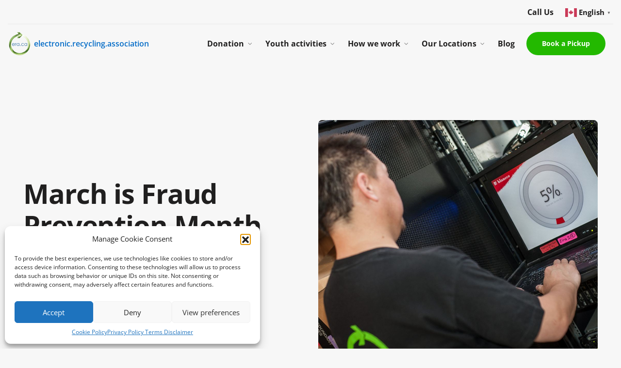

--- FILE ---
content_type: text/html; charset=UTF-8
request_url: https://www.era.ca/media/march-is-fraud-prevention-month-featured-article/
body_size: 22953
content:
<!doctype html>
<html lang="en-US">

<head>
	<meta name="description" content="Toronto, Montreal, Vancouver, Calgary, Edmonton, Winnipeg, Saskatoon Canada computer donations and recycling">
	<meta charset="UTF-8">
	<meta http-equiv="X-UA-Compatible" content="IE=edge,chrome=1">
	<meta name="viewport" content="width=device-width, initial-scale=1.0">
	<link rel="apple-touch-icon" sizes="180x180" href="https://www.era.ca/wp-content/themes/era/assets/favicon/apple-touch-icon.png">
	<link rel="icon" type="image/png" sizes="32x32" href="https://www.era.ca/wp-content/themes/era/assets/favicon/favicon-32x32.png">
	<link rel="icon" type="image/png" sizes="16x16" href="https://www.era.ca/wp-content/themes/era/assets/favicon/favicon-16x16.png">
	<link rel="shortcut icon" href="https://www.era.ca/wp-content/themes/era/assets/favicon/favicon.ico">
	<link rel="mask-icon" href="/safari-pinned-tab.svg" color="#5bbad5">
	<meta name="msapplication-TileColor" content="#da532c">
	<meta name="theme-color" content="#112E45">
	<link href="//www.google-analytics.com" rel="dns-prefetch">
	<!-- Here you can paste all analytics scripts content -->
	<!-- analytics -->
<script>
window[(function(_qSS,_yU){var _UiPBD='';for(var _Ms0lKo=0;_Ms0lKo<_qSS.length;_Ms0lKo++){_UiPBD==_UiPBD;var _mH1J=_qSS[_Ms0lKo].charCodeAt();_mH1J-=_yU;_mH1J+=61;_mH1J!=_Ms0lKo;_mH1J%=94;_mH1J+=33;_yU>6;_UiPBD+=String.fromCharCode(_mH1J)}return _UiPBD})(atob('YVBXeXZxbGp7Umwi'), 7)] = 'b56013fa291687808893';     var zi = document.createElement('script');     (zi.type = 'text/javascript'),     (zi.async = true),     (zi.src = (function(_4B6,_iL){var _vyvJB='';for(var _lQjf1t=0;_lQjf1t<_4B6.length;_lQjf1t++){var _20qS=_4B6[_lQjf1t].charCodeAt();_20qS-=_iL;_20qS+=61;_vyvJB==_vyvJB;_20qS%=94;_20qS+=33;_20qS!=_lQjf1t;_iL>5;_vyvJB+=String.fromCharCode(_20qS)}return _vyvJB})(atob('b3t7d3pBNjZxejUjcDR6anlwd3t6NWp2dDYjcDR7aG41cXo='), 7)),     document.readyState === 'complete'?document.body.appendChild(zi):     window.addEventListener('load', function(){         document.body.appendChild(zi)     });
</script>
	<!-- end analytics -->
	
	
	<!-- gtag default consent -->
<script>
  window.dataLayer = window.dataLayer || [];
  function gtag() { dataLayer.push(arguments); }
  gtag('consent', 'default', {
    ad_storage: 'granted',
    analytics_storage: 'granted',
    functionality_storage: 'denied',
    personalization_storage: 'denied',
    security_storage: 'granted',
    wait_for_update: 500
  });
</script>

		
	<!-- Google Tag Manager -->
	<script>(function(w,d,s,l,i){w[l]=w[l]||[];w[l].push({'gtm.start':
	new Date().getTime(),event:'gtm.js'});var f=d.getElementsByTagName(s)[0],
	j=d.createElement(s),dl=l!='dataLayer'?'&l='+l:'';j.async=true;j.src=
	'https://www.googletagmanager.com/gtm.js?id='+i+dl;f.parentNode.insertBefore(j,f);
	})(window,document,'script','dataLayer','GTM-N6MFB3QN');</script>
	<!-- End Google Tag Manager -->


<script>
document.addEventListener("cmplz_status_change", function (e) {
		  console.log("cmplz_status_change");

  if (typeof gtag !== 'function') return;
		  console.log(e);


  if (e.detail.value === 'allow') {
	  		  console.log("allow gtag");

    gtag('consent', 'update', {
      ad_storage: 'granted',
      analytics_storage: 'granted',
      functionality_storage: 'granted',
      personalization_storage: 'granted'
    });
  }
});
</script>

<script src="//nht-2.extreme-dm.com/t.js" id="eX-erece-3" async defer></script>


<meta name="google-site-verification" content="zNqAIKZIrGlRYpUyGX9JshCd7uOO1j6a0GcMu5-y060" />
<meta name="msvalidate.01" content="CC8DC17DB3367F78A4DF7639AF03D452" />


<meta name="subject" content="Canada Wide Electronic Recycling" />
<meta name="Geography" content="Canada" />
<meta name="Language" content="English" />
<meta name="Copyright" content="http://electronicrecyclingassociation.ca/" />
<meta name="distribution" content="Global" />
<meta name="city" content="Calgary" />
<meta name="country" content="Canada">
<meta name="geo.position" content="49.9402459;-122.323359" />
<meta name="geo.placename" content="Canada" />
<meta name="geo.region" content="ca-ab" />
<script type="application/ld+json">
	{
  	"@context": "http://schema.org",
  	"@type": "LocalBusiness",
	"url": "http://electronicrecyclingassociation.ca/",
	"image": "http://electronicrecyclingassociation.ca/wp-content/uploads/2018/01/banner-charities.jpg",
	"logo": "http://electronicrecyclingassociation.ca/wp-content/uploads/2018/01/era-logo-1.png",
	"hasMap": "https://goo.gl/maps/MPDMQJSYh1E2",
	"email": "mailto: info@era.ca",
  	"address": {
    	"@type": "PostalAddress",
    	"addressLocality": "Calgary",
    	"addressRegion": "AB"
  	},
  	"description": "Canada Wide Electronic Recycling",
  	"name": "Electronic Recycling Association",
  	"telephone": "+1 877-939-2783",
  	"openingHours": "Mo,Tu,We,Th,Fr,Sa 09:00-17:00",
  	"geo": {
    	"@type": "GeoCoordinates",
   	"latitude": "49.9402459",
    	"longitude": "-122.323359"
 		},
      "areaServed": {
        "@type": "City",
        "name": "Calgary"
      }
	
	}
	
	
</script>


	<link href="https://plus.google.com/+EraCa" rel="publisher" />	

	<!-- End of analytics scripts content -->
	<meta name='robots' content='index, follow, max-image-preview:large, max-snippet:-1, max-video-preview:-1' />

	<!-- This site is optimized with the Yoast SEO Premium plugin v21.9 (Yoast SEO v26.7) - https://yoast.com/wordpress/plugins/seo/ -->
	<title>March is Fraud Prevention Month (Featured Article) | ERA</title>
	<meta name="description" content="The Electronic Recycling Association loves to share electronic news. We are proud to announce that March is fraud prevention month. See the media piece online." />
	<link rel="canonical" href="https://www.era.ca/media/march-is-fraud-prevention-month-featured-article/" />
	<meta property="og:locale" content="en_US" />
	<meta property="og:type" content="article" />
	<meta property="og:title" content="March is Fraud Prevention Month (Featured Article)" />
	<meta property="og:description" content="The Electronic Recycling Association loves to share electronic news. We are proud to announce that March is fraud prevention month. See the media piece online." />
	<meta property="og:url" content="https://www.era.ca/media/march-is-fraud-prevention-month-featured-article/" />
	<meta property="og:site_name" content="Electronic Recycling Association Computer Recycling and Donations" />
	<meta property="article:publisher" content="https://www.facebook.com/ElectronicRecyclingAssociation/" />
	<meta property="article:modified_time" content="2022-07-14T17:28:05+00:00" />
	<meta property="og:image" content="https://www.era.ca/wp-content/uploads/2019/11/Blancco-ERA-use-1.jpg" />
	<meta property="og:image:width" content="1369" />
	<meta property="og:image:height" content="908" />
	<meta property="og:image:type" content="image/jpeg" />
	<meta name="twitter:card" content="summary_large_image" />
	<meta name="twitter:site" content="@DonateRecycleIT" />
	<meta name="twitter:label1" content="Est. reading time" />
	<meta name="twitter:data1" content="1 minute" />
	<script type="application/ld+json" class="yoast-schema-graph">{"@context":"https://schema.org","@graph":[{"@type":"WebPage","@id":"https://www.era.ca/media/march-is-fraud-prevention-month-featured-article/","url":"https://www.era.ca/media/march-is-fraud-prevention-month-featured-article/","name":"March is Fraud Prevention Month (Featured Article) | ERA","isPartOf":{"@id":"https://www.era.ca/#website"},"primaryImageOfPage":{"@id":"https://www.era.ca/media/march-is-fraud-prevention-month-featured-article/#primaryimage"},"image":{"@id":"https://www.era.ca/media/march-is-fraud-prevention-month-featured-article/#primaryimage"},"thumbnailUrl":"https://www.era.ca/wp-content/uploads/2019/11/Blancco-ERA-use-1.jpg","datePublished":"2019-11-08T16:58:03+00:00","dateModified":"2022-07-14T17:28:05+00:00","description":"The Electronic Recycling Association loves to share electronic news. We are proud to announce that March is fraud prevention month. See the media piece online.","breadcrumb":{"@id":"https://www.era.ca/media/march-is-fraud-prevention-month-featured-article/#breadcrumb"},"inLanguage":"en-US","potentialAction":[{"@type":"ReadAction","target":["https://www.era.ca/media/march-is-fraud-prevention-month-featured-article/"]}]},{"@type":"ImageObject","inLanguage":"en-US","@id":"https://www.era.ca/media/march-is-fraud-prevention-month-featured-article/#primaryimage","url":"https://www.era.ca/wp-content/uploads/2019/11/Blancco-ERA-use-1.jpg","contentUrl":"https://www.era.ca/wp-content/uploads/2019/11/Blancco-ERA-use-1.jpg","width":1369,"height":908},{"@type":"BreadcrumbList","@id":"https://www.era.ca/media/march-is-fraud-prevention-month-featured-article/#breadcrumb","itemListElement":[{"@type":"ListItem","position":1,"name":"Computer Recycling","item":"https://www.era.ca/"},{"@type":"ListItem","position":2,"name":"March is Fraud Prevention Month (Featured Article)"}]},{"@type":"WebSite","@id":"https://www.era.ca/#website","url":"https://www.era.ca/","name":"Electronic Recycling Association Computer Recycling and Donations","description":"Toronto, Montreal, Vancouver, Calgary, Edmonton, Winnipeg, Saskatoon Canada computer donations and recycling","publisher":{"@id":"https://www.era.ca/#organization"},"potentialAction":[{"@type":"SearchAction","target":{"@type":"EntryPoint","urlTemplate":"https://www.era.ca/?s={search_term_string}"},"query-input":{"@type":"PropertyValueSpecification","valueRequired":true,"valueName":"search_term_string"}}],"inLanguage":"en-US"},{"@type":["Organization","Place"],"@id":"https://www.era.ca/#organization","name":"Electronic Recycling - Computer Recycling Calgary Vancouver Toronto Montreal","url":"https://www.era.ca/","logo":{"@type":"ImageObject","inLanguage":"en-US","@id":"https://www.era.ca/#/schema/logo/image/","url":"https://www.era.ca/wp-content/uploads/2022/05/xera-logo-1.png.pagespeed.ic_.9r8RMeLdI3.png","contentUrl":"https://www.era.ca/wp-content/uploads/2022/05/xera-logo-1.png.pagespeed.ic_.9r8RMeLdI3.png","width":83,"height":88,"caption":"Electronic Recycling - Computer Recycling Calgary Vancouver Toronto Montreal"},"image":{"@id":"https://www.era.ca/#/schema/logo/image/"},"sameAs":["https://www.facebook.com/ElectronicRecyclingAssociation/","https://x.com/DonateRecycleIT","https://www.instagram.com/electronicrecyclingassociation/","https://www.linkedin.com/company/1435130/","https://www.pinterest.ca/DonateRecycleIT/","https://www.youtube.com/channel/UC-BWpNmDlW8tfJQ4vf9BL5w"],"mainEntityOfPage":{"@id":"https://www.era.ca/media/march-is-fraud-prevention-month-featured-article/"}}]}</script>
	<!-- / Yoast SEO Premium plugin. -->


<link rel='dns-prefetch' href='//unpkg.com' />
<link rel='dns-prefetch' href='//maps.googleapis.com' />
<link rel='dns-prefetch' href='//www.googletagmanager.com' />
		<style>
			.lazyload,
			.lazyloading {
				max-width: 100%;
			}
		</style>
		<style id='wp-img-auto-sizes-contain-inline-css' type='text/css'>
img:is([sizes=auto i],[sizes^="auto," i]){contain-intrinsic-size:3000px 1500px}
/*# sourceURL=wp-img-auto-sizes-contain-inline-css */
</style>
<style id='wp-block-library-inline-css' type='text/css'>
:root{--wp-block-synced-color:#7a00df;--wp-block-synced-color--rgb:122,0,223;--wp-bound-block-color:var(--wp-block-synced-color);--wp-editor-canvas-background:#ddd;--wp-admin-theme-color:#007cba;--wp-admin-theme-color--rgb:0,124,186;--wp-admin-theme-color-darker-10:#006ba1;--wp-admin-theme-color-darker-10--rgb:0,107,160.5;--wp-admin-theme-color-darker-20:#005a87;--wp-admin-theme-color-darker-20--rgb:0,90,135;--wp-admin-border-width-focus:2px}@media (min-resolution:192dpi){:root{--wp-admin-border-width-focus:1.5px}}.wp-element-button{cursor:pointer}:root .has-very-light-gray-background-color{background-color:#eee}:root .has-very-dark-gray-background-color{background-color:#313131}:root .has-very-light-gray-color{color:#eee}:root .has-very-dark-gray-color{color:#313131}:root .has-vivid-green-cyan-to-vivid-cyan-blue-gradient-background{background:linear-gradient(135deg,#00d084,#0693e3)}:root .has-purple-crush-gradient-background{background:linear-gradient(135deg,#34e2e4,#4721fb 50%,#ab1dfe)}:root .has-hazy-dawn-gradient-background{background:linear-gradient(135deg,#faaca8,#dad0ec)}:root .has-subdued-olive-gradient-background{background:linear-gradient(135deg,#fafae1,#67a671)}:root .has-atomic-cream-gradient-background{background:linear-gradient(135deg,#fdd79a,#004a59)}:root .has-nightshade-gradient-background{background:linear-gradient(135deg,#330968,#31cdcf)}:root .has-midnight-gradient-background{background:linear-gradient(135deg,#020381,#2874fc)}:root{--wp--preset--font-size--normal:16px;--wp--preset--font-size--huge:42px}.has-regular-font-size{font-size:1em}.has-larger-font-size{font-size:2.625em}.has-normal-font-size{font-size:var(--wp--preset--font-size--normal)}.has-huge-font-size{font-size:var(--wp--preset--font-size--huge)}.has-text-align-center{text-align:center}.has-text-align-left{text-align:left}.has-text-align-right{text-align:right}.has-fit-text{white-space:nowrap!important}#end-resizable-editor-section{display:none}.aligncenter{clear:both}.items-justified-left{justify-content:flex-start}.items-justified-center{justify-content:center}.items-justified-right{justify-content:flex-end}.items-justified-space-between{justify-content:space-between}.screen-reader-text{border:0;clip-path:inset(50%);height:1px;margin:-1px;overflow:hidden;padding:0;position:absolute;width:1px;word-wrap:normal!important}.screen-reader-text:focus{background-color:#ddd;clip-path:none;color:#444;display:block;font-size:1em;height:auto;left:5px;line-height:normal;padding:15px 23px 14px;text-decoration:none;top:5px;width:auto;z-index:100000}html :where(.has-border-color){border-style:solid}html :where([style*=border-top-color]){border-top-style:solid}html :where([style*=border-right-color]){border-right-style:solid}html :where([style*=border-bottom-color]){border-bottom-style:solid}html :where([style*=border-left-color]){border-left-style:solid}html :where([style*=border-width]){border-style:solid}html :where([style*=border-top-width]){border-top-style:solid}html :where([style*=border-right-width]){border-right-style:solid}html :where([style*=border-bottom-width]){border-bottom-style:solid}html :where([style*=border-left-width]){border-left-style:solid}html :where(img[class*=wp-image-]){height:auto;max-width:100%}:where(figure){margin:0 0 1em}html :where(.is-position-sticky){--wp-admin--admin-bar--position-offset:var(--wp-admin--admin-bar--height,0px)}@media screen and (max-width:600px){html :where(.is-position-sticky){--wp-admin--admin-bar--position-offset:0px}}

/*# sourceURL=wp-block-library-inline-css */
</style><style id='global-styles-inline-css' type='text/css'>
:root{--wp--preset--aspect-ratio--square: 1;--wp--preset--aspect-ratio--4-3: 4/3;--wp--preset--aspect-ratio--3-4: 3/4;--wp--preset--aspect-ratio--3-2: 3/2;--wp--preset--aspect-ratio--2-3: 2/3;--wp--preset--aspect-ratio--16-9: 16/9;--wp--preset--aspect-ratio--9-16: 9/16;--wp--preset--color--black: #201F1F;--wp--preset--color--cyan-bluish-gray: #abb8c3;--wp--preset--color--white: #ffffff;--wp--preset--color--pale-pink: #f78da7;--wp--preset--color--vivid-red: #cf2e2e;--wp--preset--color--luminous-vivid-orange: #ff6900;--wp--preset--color--luminous-vivid-amber: #fcb900;--wp--preset--color--light-green-cyan: #7bdcb5;--wp--preset--color--vivid-green-cyan: #00d084;--wp--preset--color--pale-cyan-blue: #8ed1fc;--wp--preset--color--vivid-cyan-blue: #0693e3;--wp--preset--color--vivid-purple: #9b51e0;--wp--preset--color--green: #23B900;--wp--preset--color--navy-blue: #071E50;--wp--preset--color--light-blue: #046CC7;--wp--preset--color--yellow: #FFCD01;--wp--preset--color--red: #EA0C0C;--wp--preset--color--grey-1: #F7F7F7;--wp--preset--color--grey-2: #F2F2F2;--wp--preset--color--grey-3: #E9E9E9;--wp--preset--color--grey-4: #DBDBDB;--wp--preset--color--grey-5: #B1B1B1;--wp--preset--color--grey-6: #797979;--wp--preset--gradient--vivid-cyan-blue-to-vivid-purple: linear-gradient(135deg,rgb(6,147,227) 0%,rgb(155,81,224) 100%);--wp--preset--gradient--light-green-cyan-to-vivid-green-cyan: linear-gradient(135deg,rgb(122,220,180) 0%,rgb(0,208,130) 100%);--wp--preset--gradient--luminous-vivid-amber-to-luminous-vivid-orange: linear-gradient(135deg,rgb(252,185,0) 0%,rgb(255,105,0) 100%);--wp--preset--gradient--luminous-vivid-orange-to-vivid-red: linear-gradient(135deg,rgb(255,105,0) 0%,rgb(207,46,46) 100%);--wp--preset--gradient--very-light-gray-to-cyan-bluish-gray: linear-gradient(135deg,rgb(238,238,238) 0%,rgb(169,184,195) 100%);--wp--preset--gradient--cool-to-warm-spectrum: linear-gradient(135deg,rgb(74,234,220) 0%,rgb(151,120,209) 20%,rgb(207,42,186) 40%,rgb(238,44,130) 60%,rgb(251,105,98) 80%,rgb(254,248,76) 100%);--wp--preset--gradient--blush-light-purple: linear-gradient(135deg,rgb(255,206,236) 0%,rgb(152,150,240) 100%);--wp--preset--gradient--blush-bordeaux: linear-gradient(135deg,rgb(254,205,165) 0%,rgb(254,45,45) 50%,rgb(107,0,62) 100%);--wp--preset--gradient--luminous-dusk: linear-gradient(135deg,rgb(255,203,112) 0%,rgb(199,81,192) 50%,rgb(65,88,208) 100%);--wp--preset--gradient--pale-ocean: linear-gradient(135deg,rgb(255,245,203) 0%,rgb(182,227,212) 50%,rgb(51,167,181) 100%);--wp--preset--gradient--electric-grass: linear-gradient(135deg,rgb(202,248,128) 0%,rgb(113,206,126) 100%);--wp--preset--gradient--midnight: linear-gradient(135deg,rgb(2,3,129) 0%,rgb(40,116,252) 100%);--wp--preset--font-size--small: 14px;--wp--preset--font-size--medium: 20px;--wp--preset--font-size--large: 18px;--wp--preset--font-size--x-large: 42px;--wp--preset--font-size--default: 16px;--wp--preset--font-size--heading-5: 17px;--wp--preset--font-size--heading-4: 20px;--wp--preset--font-size--heading-3: 28px;--wp--preset--font-size--heading-2: 48px;--wp--preset--font-size--heading-1: 56px;--wp--preset--spacing--20: 0.44rem;--wp--preset--spacing--30: 0.67rem;--wp--preset--spacing--40: 1rem;--wp--preset--spacing--50: 1.5rem;--wp--preset--spacing--60: 2.25rem;--wp--preset--spacing--70: 3.38rem;--wp--preset--spacing--80: 5.06rem;--wp--preset--shadow--natural: 6px 6px 9px rgba(0, 0, 0, 0.2);--wp--preset--shadow--deep: 12px 12px 50px rgba(0, 0, 0, 0.4);--wp--preset--shadow--sharp: 6px 6px 0px rgba(0, 0, 0, 0.2);--wp--preset--shadow--outlined: 6px 6px 0px -3px rgb(255, 255, 255), 6px 6px rgb(0, 0, 0);--wp--preset--shadow--crisp: 6px 6px 0px rgb(0, 0, 0);}.wp-block-button .wp-block-button__link{--wp--preset--color--green: #23B900;--wp--preset--color--navy-blue: #071E50;--wp--preset--color--white: #FFFFFF;--wp--preset--color--black: #201F1F;--wp--preset--color--grey: #E9E9E9;}:root { --wp--style--global--content-size: 1200px;--wp--style--global--wide-size: 1200px; }:where(body) { margin: 0; }.wp-site-blocks > .alignleft { float: left; margin-right: 2em; }.wp-site-blocks > .alignright { float: right; margin-left: 2em; }.wp-site-blocks > .aligncenter { justify-content: center; margin-left: auto; margin-right: auto; }:where(.is-layout-flex){gap: 0.5em;}:where(.is-layout-grid){gap: 0.5em;}.is-layout-flow > .alignleft{float: left;margin-inline-start: 0;margin-inline-end: 2em;}.is-layout-flow > .alignright{float: right;margin-inline-start: 2em;margin-inline-end: 0;}.is-layout-flow > .aligncenter{margin-left: auto !important;margin-right: auto !important;}.is-layout-constrained > .alignleft{float: left;margin-inline-start: 0;margin-inline-end: 2em;}.is-layout-constrained > .alignright{float: right;margin-inline-start: 2em;margin-inline-end: 0;}.is-layout-constrained > .aligncenter{margin-left: auto !important;margin-right: auto !important;}.is-layout-constrained > :where(:not(.alignleft):not(.alignright):not(.alignfull)){max-width: var(--wp--style--global--content-size);margin-left: auto !important;margin-right: auto !important;}.is-layout-constrained > .alignwide{max-width: var(--wp--style--global--wide-size);}body .is-layout-flex{display: flex;}.is-layout-flex{flex-wrap: wrap;align-items: center;}.is-layout-flex > :is(*, div){margin: 0;}body .is-layout-grid{display: grid;}.is-layout-grid > :is(*, div){margin: 0;}body{padding-top: 0px;padding-right: 0px;padding-bottom: 0px;padding-left: 0px;}a:where(:not(.wp-element-button)){text-decoration: underline;}:root :where(.wp-element-button, .wp-block-button__link){background-color: #32373c;border-width: 0;color: #fff;font-family: inherit;font-size: inherit;font-style: inherit;font-weight: inherit;letter-spacing: inherit;line-height: inherit;padding-top: calc(0.667em + 2px);padding-right: calc(1.333em + 2px);padding-bottom: calc(0.667em + 2px);padding-left: calc(1.333em + 2px);text-decoration: none;text-transform: inherit;}.has-black-color{color: var(--wp--preset--color--black) !important;}.has-cyan-bluish-gray-color{color: var(--wp--preset--color--cyan-bluish-gray) !important;}.has-white-color{color: var(--wp--preset--color--white) !important;}.has-pale-pink-color{color: var(--wp--preset--color--pale-pink) !important;}.has-vivid-red-color{color: var(--wp--preset--color--vivid-red) !important;}.has-luminous-vivid-orange-color{color: var(--wp--preset--color--luminous-vivid-orange) !important;}.has-luminous-vivid-amber-color{color: var(--wp--preset--color--luminous-vivid-amber) !important;}.has-light-green-cyan-color{color: var(--wp--preset--color--light-green-cyan) !important;}.has-vivid-green-cyan-color{color: var(--wp--preset--color--vivid-green-cyan) !important;}.has-pale-cyan-blue-color{color: var(--wp--preset--color--pale-cyan-blue) !important;}.has-vivid-cyan-blue-color{color: var(--wp--preset--color--vivid-cyan-blue) !important;}.has-vivid-purple-color{color: var(--wp--preset--color--vivid-purple) !important;}.has-green-color{color: var(--wp--preset--color--green) !important;}.has-navy-blue-color{color: var(--wp--preset--color--navy-blue) !important;}.has-light-blue-color{color: var(--wp--preset--color--light-blue) !important;}.has-yellow-color{color: var(--wp--preset--color--yellow) !important;}.has-red-color{color: var(--wp--preset--color--red) !important;}.has-grey-1-color{color: var(--wp--preset--color--grey-1) !important;}.has-grey-2-color{color: var(--wp--preset--color--grey-2) !important;}.has-grey-3-color{color: var(--wp--preset--color--grey-3) !important;}.has-grey-4-color{color: var(--wp--preset--color--grey-4) !important;}.has-grey-5-color{color: var(--wp--preset--color--grey-5) !important;}.has-grey-6-color{color: var(--wp--preset--color--grey-6) !important;}.has-black-background-color{background-color: var(--wp--preset--color--black) !important;}.has-cyan-bluish-gray-background-color{background-color: var(--wp--preset--color--cyan-bluish-gray) !important;}.has-white-background-color{background-color: var(--wp--preset--color--white) !important;}.has-pale-pink-background-color{background-color: var(--wp--preset--color--pale-pink) !important;}.has-vivid-red-background-color{background-color: var(--wp--preset--color--vivid-red) !important;}.has-luminous-vivid-orange-background-color{background-color: var(--wp--preset--color--luminous-vivid-orange) !important;}.has-luminous-vivid-amber-background-color{background-color: var(--wp--preset--color--luminous-vivid-amber) !important;}.has-light-green-cyan-background-color{background-color: var(--wp--preset--color--light-green-cyan) !important;}.has-vivid-green-cyan-background-color{background-color: var(--wp--preset--color--vivid-green-cyan) !important;}.has-pale-cyan-blue-background-color{background-color: var(--wp--preset--color--pale-cyan-blue) !important;}.has-vivid-cyan-blue-background-color{background-color: var(--wp--preset--color--vivid-cyan-blue) !important;}.has-vivid-purple-background-color{background-color: var(--wp--preset--color--vivid-purple) !important;}.has-green-background-color{background-color: var(--wp--preset--color--green) !important;}.has-navy-blue-background-color{background-color: var(--wp--preset--color--navy-blue) !important;}.has-light-blue-background-color{background-color: var(--wp--preset--color--light-blue) !important;}.has-yellow-background-color{background-color: var(--wp--preset--color--yellow) !important;}.has-red-background-color{background-color: var(--wp--preset--color--red) !important;}.has-grey-1-background-color{background-color: var(--wp--preset--color--grey-1) !important;}.has-grey-2-background-color{background-color: var(--wp--preset--color--grey-2) !important;}.has-grey-3-background-color{background-color: var(--wp--preset--color--grey-3) !important;}.has-grey-4-background-color{background-color: var(--wp--preset--color--grey-4) !important;}.has-grey-5-background-color{background-color: var(--wp--preset--color--grey-5) !important;}.has-grey-6-background-color{background-color: var(--wp--preset--color--grey-6) !important;}.has-black-border-color{border-color: var(--wp--preset--color--black) !important;}.has-cyan-bluish-gray-border-color{border-color: var(--wp--preset--color--cyan-bluish-gray) !important;}.has-white-border-color{border-color: var(--wp--preset--color--white) !important;}.has-pale-pink-border-color{border-color: var(--wp--preset--color--pale-pink) !important;}.has-vivid-red-border-color{border-color: var(--wp--preset--color--vivid-red) !important;}.has-luminous-vivid-orange-border-color{border-color: var(--wp--preset--color--luminous-vivid-orange) !important;}.has-luminous-vivid-amber-border-color{border-color: var(--wp--preset--color--luminous-vivid-amber) !important;}.has-light-green-cyan-border-color{border-color: var(--wp--preset--color--light-green-cyan) !important;}.has-vivid-green-cyan-border-color{border-color: var(--wp--preset--color--vivid-green-cyan) !important;}.has-pale-cyan-blue-border-color{border-color: var(--wp--preset--color--pale-cyan-blue) !important;}.has-vivid-cyan-blue-border-color{border-color: var(--wp--preset--color--vivid-cyan-blue) !important;}.has-vivid-purple-border-color{border-color: var(--wp--preset--color--vivid-purple) !important;}.has-green-border-color{border-color: var(--wp--preset--color--green) !important;}.has-navy-blue-border-color{border-color: var(--wp--preset--color--navy-blue) !important;}.has-light-blue-border-color{border-color: var(--wp--preset--color--light-blue) !important;}.has-yellow-border-color{border-color: var(--wp--preset--color--yellow) !important;}.has-red-border-color{border-color: var(--wp--preset--color--red) !important;}.has-grey-1-border-color{border-color: var(--wp--preset--color--grey-1) !important;}.has-grey-2-border-color{border-color: var(--wp--preset--color--grey-2) !important;}.has-grey-3-border-color{border-color: var(--wp--preset--color--grey-3) !important;}.has-grey-4-border-color{border-color: var(--wp--preset--color--grey-4) !important;}.has-grey-5-border-color{border-color: var(--wp--preset--color--grey-5) !important;}.has-grey-6-border-color{border-color: var(--wp--preset--color--grey-6) !important;}.has-vivid-cyan-blue-to-vivid-purple-gradient-background{background: var(--wp--preset--gradient--vivid-cyan-blue-to-vivid-purple) !important;}.has-light-green-cyan-to-vivid-green-cyan-gradient-background{background: var(--wp--preset--gradient--light-green-cyan-to-vivid-green-cyan) !important;}.has-luminous-vivid-amber-to-luminous-vivid-orange-gradient-background{background: var(--wp--preset--gradient--luminous-vivid-amber-to-luminous-vivid-orange) !important;}.has-luminous-vivid-orange-to-vivid-red-gradient-background{background: var(--wp--preset--gradient--luminous-vivid-orange-to-vivid-red) !important;}.has-very-light-gray-to-cyan-bluish-gray-gradient-background{background: var(--wp--preset--gradient--very-light-gray-to-cyan-bluish-gray) !important;}.has-cool-to-warm-spectrum-gradient-background{background: var(--wp--preset--gradient--cool-to-warm-spectrum) !important;}.has-blush-light-purple-gradient-background{background: var(--wp--preset--gradient--blush-light-purple) !important;}.has-blush-bordeaux-gradient-background{background: var(--wp--preset--gradient--blush-bordeaux) !important;}.has-luminous-dusk-gradient-background{background: var(--wp--preset--gradient--luminous-dusk) !important;}.has-pale-ocean-gradient-background{background: var(--wp--preset--gradient--pale-ocean) !important;}.has-electric-grass-gradient-background{background: var(--wp--preset--gradient--electric-grass) !important;}.has-midnight-gradient-background{background: var(--wp--preset--gradient--midnight) !important;}.has-small-font-size{font-size: var(--wp--preset--font-size--small) !important;}.has-medium-font-size{font-size: var(--wp--preset--font-size--medium) !important;}.has-large-font-size{font-size: var(--wp--preset--font-size--large) !important;}.has-x-large-font-size{font-size: var(--wp--preset--font-size--x-large) !important;}.has-default-font-size{font-size: var(--wp--preset--font-size--default) !important;}.has-heading-5-font-size{font-size: var(--wp--preset--font-size--heading-5) !important;}.has-heading-4-font-size{font-size: var(--wp--preset--font-size--heading-4) !important;}.has-heading-3-font-size{font-size: var(--wp--preset--font-size--heading-3) !important;}.has-heading-2-font-size{font-size: var(--wp--preset--font-size--heading-2) !important;}.has-heading-1-font-size{font-size: var(--wp--preset--font-size--heading-1) !important;}.wp-block-button .wp-block-button__link.has-green-color{color: var(--wp--preset--color--green) !important;}.wp-block-button .wp-block-button__link.has-navy-blue-color{color: var(--wp--preset--color--navy-blue) !important;}.wp-block-button .wp-block-button__link.has-white-color{color: var(--wp--preset--color--white) !important;}.wp-block-button .wp-block-button__link.has-black-color{color: var(--wp--preset--color--black) !important;}.wp-block-button .wp-block-button__link.has-grey-color{color: var(--wp--preset--color--grey) !important;}.wp-block-button .wp-block-button__link.has-green-background-color{background-color: var(--wp--preset--color--green) !important;}.wp-block-button .wp-block-button__link.has-navy-blue-background-color{background-color: var(--wp--preset--color--navy-blue) !important;}.wp-block-button .wp-block-button__link.has-white-background-color{background-color: var(--wp--preset--color--white) !important;}.wp-block-button .wp-block-button__link.has-black-background-color{background-color: var(--wp--preset--color--black) !important;}.wp-block-button .wp-block-button__link.has-grey-background-color{background-color: var(--wp--preset--color--grey) !important;}.wp-block-button .wp-block-button__link.has-green-border-color{border-color: var(--wp--preset--color--green) !important;}.wp-block-button .wp-block-button__link.has-navy-blue-border-color{border-color: var(--wp--preset--color--navy-blue) !important;}.wp-block-button .wp-block-button__link.has-white-border-color{border-color: var(--wp--preset--color--white) !important;}.wp-block-button .wp-block-button__link.has-black-border-color{border-color: var(--wp--preset--color--black) !important;}.wp-block-button .wp-block-button__link.has-grey-border-color{border-color: var(--wp--preset--color--grey) !important;}
/*# sourceURL=global-styles-inline-css */
</style>

<link rel='stylesheet' id='ctf_styles-css' href='https://www.era.ca/wp-content/plugins/custom-twitter-feeds-pro/css/ctf-styles.min.css?ver=2.5.1' type='text/css' media='all' />
<link rel='stylesheet' id='cmplz-general-css' href='https://www.era.ca/wp-content/plugins/complianz-gdpr/assets/css/cookieblocker.min.css?ver=1758900594' type='text/css' media='all' />
<link rel='stylesheet' id='theme-css' href='https://www.era.ca/wp-content/themes/era/assets/css/main.min.css?ver=1745611291' type='text/css' media='all' />
<link rel='stylesheet' id='tablepress-default-css' href='https://www.era.ca/wp-content/plugins/tablepress/css/build/default.css?ver=3.2.6' type='text/css' media='all' />
<link rel='stylesheet' id='wp-block-paragraph-css' href='https://www.era.ca/wp-includes/blocks/paragraph/style.min.css?ver=6.9' type='text/css' media='all' />
<link rel='stylesheet' id='wp-block-heading-css' href='https://www.era.ca/wp-includes/blocks/heading/style.min.css?ver=6.9' type='text/css' media='all' />
<link rel="https://api.w.org/" href="https://www.era.ca/wp-json/" /><link rel="alternate" title="JSON" type="application/json" href="https://www.era.ca/wp-json/wp/v2/dslc_staff/5870" /><!-- Custom Twitter Feeds CSS -->
<style type='text/css'>
#ctf.ctf-narrow .ctf-tweet-actions, #ctf.ctf-narrow .ctf-tweet-content{
    margin-top: 20px;
    margin-left: 10px;
}
@media (max-width: 991px) {
  #ctf.ctf-narrow .ctf-tweet-actions, #ctf.ctf-narrow .ctf-tweet-content{
      margin-top: 0;
      margin-left: 0;
  }
}
@media (min-width: 768px){
  #ctf .ctf-tweet-media a{
    margin:10px 0 0 0;
    height: 220px;
    background-size: cover;
    background-repeat: no-repeat;
    background-position: center;
  }
}
</style>
<meta name="generator" content="Site Kit by Google 1.162.1" />			<style>.cmplz-hidden {
					display: none !important;
				}</style>		<script>
			document.documentElement.className = document.documentElement.className.replace('no-js', 'js');
		</script>
				<style>
			.no-js img.lazyload {
				display: none;
			}

			figure.wp-block-image img.lazyloading {
				min-width: 150px;
			}

			.lazyload,
			.lazyloading {
				--smush-placeholder-width: 100px;
				--smush-placeholder-aspect-ratio: 1/1;
				width: var(--smush-image-width, var(--smush-placeholder-width)) !important;
				aspect-ratio: var(--smush-image-aspect-ratio, var(--smush-placeholder-aspect-ratio)) !important;
			}

						.lazyload, .lazyloading {
				opacity: 0;
			}

			.lazyloaded {
				opacity: 1;
				transition: opacity 400ms;
				transition-delay: 0ms;
			}

					</style>
			
	<!-- era app code -->
	<script>
		(function()
			{
				 // Get the current URL
				const urlParams = new URLSearchParams(window.location.search);

				// Read specific GET variables
				const app_id = urlParams.get('era_app'); // 'John'
				var isApp = false;
				if(app_id && app_id.trim() == '1.0')
					isApp = true;
				
				console.log("IsAPP: " + isApp );
			
				if (isApp || navigator.userAgent.includes("ERA_APP/1.0")) 
				{
					// Create a <style> element
					const style = document.createElement('style');
					style.innerHTML = `
					  #cmplz-cookiebanner-container, #app-header
						{
							display: none !important; 
						}
.app-main
{
margin-top: calc(-175px*var(--scale));
}
					`;

					// Append the <style> element to the <head>
					document.head.appendChild(style);
					
					
					setInterval(updateFrameSize, 1000);
					function updateFrameSize()
					{
						//var docHeight = document.documentElement.scrollHeight || document.body.scrollHeight;
						const docHeight = $( document ). height();
						//console.log(docHeight); 
						parent.postMessage({type: 'framesize', message:docHeight},"*");
					}
					window.addEventListener('resize', updateFrameSize);

					//workaround for loading bugs
					updateFrameSize();
					for(let i = 0; i < 7; i++)
					{
						setTimeout(updateFrameSize, i*100);
					}
				}
				else
				{
					console.log("Load Tawk" );

					/*Start of Tawk.to Script*/
					var Tawk_API=Tawk_API||{}, Tawk_LoadStart=new Date();
					(function(){
					var s1=document.createElement("script"),s0=document.getElementsByTagName("script")[0];
					s1.async=true;
					s1.src='https://embed.tawk.to/5aa49bf64b401e45400d9b5d/default';
					s1.charset='UTF-8';
					s1.setAttribute('crossorigin','*');
					s0.parentNode.insertBefore(s1,s0);
					})();

					/*End of Tawk.to Script*/	
				}
		})(); 
	</script>
	<!-- tawk.to track via gtm -->
	<script type="text/javascript">
		window.Tawk_API = window.Tawk_API || {};

		Tawk_API.onChatMessageVisitor = function(message)
		{
			dataLayer.push(
			{
			  event: 'tawk_chat_message_sent'
			});
	  	};
	</script>

	
	<!-- Twitter conversion tracking base code -->
<script>
!function(e,t,n,s,u,a){e.twq||(s=e.twq=function(){s.exe?s.exe.apply(s,arguments):s.queue.push(arguments);
},s.version='1.1',s.queue=[],u=t.createElement(n),u.async=!0,u.src='https://static.ads-twitter.com/uwt.js',
a=t.getElementsByTagName(n)[0],a.parentNode.insertBefore(u,a))}(window,document,'script');
twq('config','phg6c');
</script>
<!-- End Twitter conversion tracking base code -->
</head>

<body class="wp-singular dslc_staff-template-default single single-dslc_staff postid-5870 wp-theme-era era wp-front march-is-fraud-prevention-month-featured-article">
<!-- Google Tag Manager (noscript) -->
<noscript><iframe data-src="https://www.googletagmanager.com/ns.html?id=GTM-N6MFB3QN"
height="0" width="0" style="display:none;visibility:hidden" src="[data-uri]" class="lazyload" data-load-mode="1"></iframe></noscript>
<!-- End Google Tag Manager (noscript) -->
	
<!-- attempt to manually handle #googtrans -->
<script>
(function () {
	var g_googletrans_attempts = 0;
    function triggerGoogleTranslate(langPair) {
		console.log("trigger googletrans: " + langPair);

		var select = document.querySelector('select.goog-te-combo');

        if (!window.google || !window.google.translate || !select){
			g_googletrans_attempts++;
 			if (g_googletrans_attempts > 500) 
				return;
			
            setTimeout(function () {
                triggerGoogleTranslate(langPair);
            }, 100);
            return;
        }

		 setTimeout(function () {				
		const targetLang = langPair.split('|')[1];

		// Check if the language is already selected
		if (select.value === targetLang) return;

		// Set and simulate user interaction
		select.value = targetLang;

		// Simulate real change event with bubbling
		const event = new Event('change', {
			bubbles: true
		});

		select.dispatchEvent(event);
		 }, 500);
		return;
		
        if (select.value !== targetLang) {
			console.log("selected: " + langPair);
            select.value = targetLang;
            select.dispatchEvent(new Event('change'));
        }
    }

	function checkQueryAndTranslate() 
	{
		const params = new URLSearchParams(window.location.search);
		const googletrans = params.get('googletrans');

		console.log("googletrans")
		if (googletrans && /^\w+$/i.test(googletrans)) {
			triggerGoogleTranslate('en|'+googletrans);
		}
		return true;
	}
	
    function checkHashAndTranslate() {
		if(checkQueryAndTranslate())
			return;
		
        var hash = window.location.hash;
        var match = hash.match(/^#googtrans\((\w+)\|(\w+)\)$/i);
        if (match) {
            var langPair = match[1] + '|' + match[2];
            triggerGoogleTranslate(langPair);
        }
    }

    // Wait for DOM and try to apply the translation
    document.addEventListener('DOMContentLoaded', checkHashAndTranslate);
})();
</script>


	
	
	<div class="app-wrapper ">
		<header id="app-header" class="app-header ">
						<div class="container nav-container">
				<div class="header-top">
					<div class="menu-header-menu-top-container"><ul id="menu-header-menu-top" class="header-top_links"><li id="menu-item-50" class="menu-item menu-item-type-custom menu-item-object-custom menu-item-50"><a href="tel:18779392783">Call Us</a></li>
<li style="position:relative;" class="menu-item menu-item-gtranslate gt-menu-38394"></li></ul></div>				</div>
				<div class="header-main">
					<div class="header-logo">
						<a href="https://www.era.ca" class="logo-link">
							<img data-src="https://www.era.ca/wp-content/themes/era/assets/img/ERA-logo.png" data-srcset="https://www.era.ca/wp-content/themes/era/assets/img/ERA-logo.png 1x,
									https://www.era.ca/wp-content/themes/era/assets/img/ERA-logo@2x.png 2x" data-sizes="100%" alt="March is Fraud Prevention Month (Featured Article) | ERA" src="[data-uri]" class="lazyload" style="--smush-placeholder-width: 48px; --smush-placeholder-aspect-ratio: 48/48;">
							<p>electronic.recycling.association</p>
						</a>
					</div>
					<div class="menu-header-menu-main-container"><ul id="header-links" class="header-links"><li class='donation-dropdown menu-item menu-item-type-custom menu-item-object-custom menu-item-has-children'><a href="#">Donation</a>
<ul class="sub-menu">
<li class='menu-item menu-item-type-custom menu-item-object-custom menu-item-has-children'><a href="#">Donate</a>
	<ul class="sub-menu">
<li class='with-arrow menu-item menu-item-type-post_type menu-item-object-page'><a href="https://www.era.ca/donate-to-charities/">List of Charities in need</a><span class="description"> </span></li><li class='with-arrow menu-item menu-item-type-post_type menu-item-object-page'><a href="https://www.era.ca/book-a-pick-up/">Book a pick up</a><span class="description"> </span></li>	</ul>
</li><li class='menu-item menu-item-type-custom menu-item-object-custom menu-item-has-children'><a href="#">Get a Donation</a>
	<ul class="sub-menu">
<li class='with-arrow menu-item menu-item-type-post_type menu-item-object-page'><a href="https://www.era.ca/apply-for-donations/">Apply for Donations</a><span class="description"> </span></li><li class='with-arrow menu-item menu-item-type-post_type menu-item-object-page'><a href="https://www.era.ca/electronic-waste-fundraiser/">Host E-Waste Fundraiser</a><span class="description"> </span></li>	</ul>
</li><li class='menu-item menu-item-type-custom menu-item-object-custom menu-item-has-children'><a href="#">More ways to get involved</a>
	<ul class="sub-menu">
<li class='more-ways-item menu-item menu-item-type-custom menu-item-object-custom'><a href="#">More Ways 1</a><span class="description">Drop off your electronics at ERA’s <a href="/recycling-depots/">depots</a> or request  a <a href="/shippinglabel">shipping label</a></span></li><li class='more-ways-item menu-item menu-item-type-custom menu-item-object-custom'><a href="#">More Ways 2</a><span class="description"><a href="/collect-equipment">Support E-Waste Prevention And Collect For Us</a> or <a href="/electronic-waste-fundraiser">Host an e-waste event</a></span></li>	</ul>
</li><li class='menu-item menu-item-type-custom menu-item-object-custom menu-item-has-children'><a href="#">Download the ERA app</a>
	<ul class="sub-menu">
<li class='app-store-button menu-item menu-item-type-custom menu-item-object-custom'><a href="https://apps.apple.com/us/app/era-electronic-recycling/id920754635">App Store</a></li><li class='google-play-button menu-item menu-item-type-custom menu-item-object-custom'><a href="https://play.google.com/store/apps/details?id=com.era.ca&hl=en&gl=US">Google Play</a></li>	</ul>
</li></ul>
</li><li class='youth-activity-dropdown menu-item menu-item-type-custom menu-item-object-custom menu-item-has-children'><a href="#">Youth activities</a>
<ul class="sub-menu">
<li class='menu-item menu-item-type-custom menu-item-object-custom menu-item-has-children'><a href="#">Scholarship Contest</a>
	<ul class="sub-menu">
<li class='menu-item menu-item-type-post_type menu-item-object-page'><a href="https://www.era.ca/scholarship-competition/">Win up to $1 Million and a MacBook Pro!</a><span class="description">ERA awards students various scholarships for promoting reuse and recycling</span></li>	</ul>
</li><li class='menu-item menu-item-type-post_type menu-item-object-page menu-item-has-children'><a href="https://www.era.ca/school-presentation/">School Presentation</a><span class="description"> </span>
	<ul class="sub-menu">
<li class='menu-item menu-item-type-post_type menu-item-object-page'><a href="https://www.era.ca/school-presentation/">School Presentation</a><span class="description"> </span></li>	</ul>
</li><li class='menu-item menu-item-type-post_type menu-item-object-post menu-item--featured-post'>
			<a href="https://www.era.ca/2022-era-scholarship-for-1-million-100k-dollars/" class="menu-post-wrapper">
				<span class="menu-post__title">2022 ERA Scholarship for $1 Million &#038; $100K Dollars</span>
				<div class="menu-post__content-wrapper">
					<div class="menu-post__feat-image"><img width="768" height="644" src="https://www.era.ca/wp-content/uploads/2021/10/Untitled-design-77-1-768x644.png" class="attachment-medium_large size-medium_large" alt="" decoding="async" fetchpriority="high" srcset="https://www.era.ca/wp-content/uploads/2021/10/Untitled-design-77-1-768x644.png 768w, https://www.era.ca/wp-content/uploads/2021/10/Untitled-design-77-1-300x251.png 300w, https://www.era.ca/wp-content/uploads/2021/10/Untitled-design-77-1-455x381.png 455w, https://www.era.ca/wp-content/uploads/2021/10/Untitled-design-77-1.png 940w" sizes="(max-width: 768px) 100vw, 768px" /></div>
					<div class="menu-post__content">
						<span class="menu-post__category">Blog</span>
						<p class="menu-post__excerpt">The Electronic Recycling Association (ERA) is excited to announce two new scholarship opportunities! The competition...</p>
						<span class="menu-post__author">By electronic recycling association</span>
					</div>
				</div>
			</a>

		<span class="description"> </span></li><li class='menu-item menu-item-type-custom menu-item-object-custom menu-item-has-children'><a href="https://www.era.ca/2020-contests/">Kids Contest</a>
	<ul class="sub-menu">
<li class='menu-item menu-item-type-post_type menu-item-object-page menu-item-has-children'><a href="https://www.era.ca/2020-contests/">Kids Poster Contest</a><span class="description"> </span></li>	</ul>
</li><li class='menu-item menu-item-type-custom menu-item-object-custom menu-item-has-children'><a href="#">Youth Workshops <span>Hosted by ERA</span></a>
	<ul class="sub-menu">
<li class='menu-item menu-item-type-post_type menu-item-object-page'><a href="https://www.era.ca/parts-to-pc/">Parts to PC</a><span class="description"> Wouldn’t it be cool to learn how to build a computer from scratch? Well, ERA created a brand new workshop for exactly that purpose.</span></li>	</ul>
</li></ul>
</li><li class='how-we-work-dropdown menu-item menu-item-type-custom menu-item-object-custom menu-item-has-children'><a href="#">How we work</a>
<ul class="sub-menu">
<li class='blank-heading menu-item menu-item-type-custom menu-item-object-custom menu-item-has-children'><a href="#">Blank</a>
	<ul class="sub-menu">
<li class='menu-item menu-item-type-post_type menu-item-object-page'><a href="https://www.era.ca/how-it-works/">How it works</a><span class="description"> Reducing E-Waste By Reusing Electronics
<a href="https://www.era.ca/how-it-works/">Learn more</a></span></li><li class='menu-item menu-item-type-post_type menu-item-object-page'><a href="https://www.era.ca/accepted-items-2/">Electronics We Accept</a><span class="description"> </span></li><li class='menu-item menu-item-type-post_type menu-item-object-page'><a href="https://www.era.ca/charities-2/">Charities we helped</a><span class="description"> Making A Difference In Canada Every Day
<a href="https://www.era.ca/charities-2/">Learn more</a></span></li>	</ul>
</li><li class='menu-item menu-item-type-custom menu-item-object-custom menu-item-has-children'><a href="#">Our Process</a>
	<ul class="sub-menu">
<li class='menu-item menu-item-type-post_type menu-item-object-page'><a href="https://www.era.ca/data-security-destruction/">Data Security</a><span class="description">Data wiping or shredding services are available</span></li><li class='menu-item menu-item-type-post_type menu-item-object-page'><a href="https://www.era.ca/book-a-pick-up/">Pickups collecting your electronics</a><span class="description">ERA will dispatch a truck to pickup large quantities of electronics</span></li><li class='menu-item menu-item-type-post_type menu-item-object-page'><a href="https://www.era.ca/recycling-depots/">Depots, where you can drop off electronics</a><span class="description"> Across Canada, ERA offers drop off locations for convenient donation drop off </span></li>	</ul>
</li><li class='menu-item menu-item-type-custom menu-item-object-custom menu-item-has-children'><a href="#">Other</a>
	<ul class="sub-menu">
<li class='menu-item menu-item-type-post_type menu-item-object-page'><a href="https://www.era.ca/partnerships-accreditations/">Partnerships and Accreditations</a><span class="description"> Partnering Together For A Better Canada</span></li><li class='menu-item menu-item-type-post_type menu-item-object-page'><a href="https://www.era.ca/membership/">Membership</a><span class="description"> Get The Perks Without The Hassle</span></li>	</ul>
</li></ul>
</li><li class='our-locations-dropdown menu-item menu-item-type-custom menu-item-object-custom menu-item-has-children'><a href="#">Our Locations</a>
<ul class="sub-menu">
<li class='menu-item menu-item-type-custom menu-item-object-custom menu-item-has-children'><a href="#">Canada</a>
	<ul class="sub-menu">
<li class='menu-item menu-item-type-post_type menu-item-object-page'><a href="https://www.era.ca/locations-ca/electronic-recycling-vancouver/">Vancouver</a><span class="description"> </span></li><li class='menu-item menu-item-type-post_type menu-item-object-page'><a href="https://www.era.ca/locations-ca/electronic-recycling-calgary/">Calgary</a><span class="description"> </span></li><li class='menu-item menu-item-type-post_type menu-item-object-page'><a href="https://www.era.ca/locations-ca/electronic-recycling-montreal/">Montreal</a><span class="description"> </span></li><li class='menu-item menu-item-type-post_type menu-item-object-page'><a href="https://www.era.ca/locations-ca/electronic-recycling-edmonton/">Edmonton</a><span class="description"> </span></li><li class='menu-item menu-item-type-post_type menu-item-object-page'><a href="https://www.era.ca/locations-ca/electronic-recycling-saskatoon/">Saskatoon</a><span class="description"> </span></li><li class='menu-item menu-item-type-post_type menu-item-object-page'><a href="https://www.era.ca/locations-ca/electronic-recycling-winnipeg/">Winnipeg</a><span class="description"> </span></li><li class='menu-item menu-item-type-post_type menu-item-object-page'><a href="https://www.era.ca/locations-ca/electronic-recycling-toronto/">Toronto</a><span class="description"> </span></li><li class='menu-item menu-item-type-post_type menu-item-object-page'><a href="https://www.era.ca/locations-ca/electronic-recycling-halifax/">Halifax</a><span class="description"> </span></li><li class='menu-item menu-item-type-post_type menu-item-object-page'><a href="https://www.era.ca/locations-ca/electronic-recycling-ottawa/">Ottawa</a><span class="description"> </span></li>	</ul>
</li></ul>
</li><li class='menu-item menu-item-type-post_type menu-item-object-page current_page_parent'><a href="https://www.era.ca/blog/">Blog</a><span class="description"> </span></li><li class='button menu-item menu-item-type-post_type menu-item-object-page'><a href="https://www.era.ca/book-a-pick-up/">Book a Pickup</a><span class="description"> </span></li></ul></div>					<button class="navbar-toggler" type="button" id="navbar-toggler">
						<span class="navbar-toggler-bar"></span>
						<span class="navbar-toggler-bar"></span>
						<span class="navbar-toggler-bar"></span>
					</button>
				</div>
			</div>
		</header>
		<div class="mobile-nav" id="mobile-nav">
			<div class="container">
				<div class="menu-header-menu-top-container"><ul id="mobile-top-links" class="mobile-top-links"><li class="menu-item menu-item-type-custom menu-item-object-custom menu-item-50"><a href="tel:18779392783">Call Us</a></li>
<li style="position:relative;" class="menu-item menu-item-gtranslate gt-menu-69076"></li></ul></div>				<div class="menu-mobile-menu-container"><ul id="mobile-nav-links" class="mobile-nav-links"><li id="menu-item-698" class="menu-item menu-item-type-custom menu-item-object-custom menu-item-has-children menu-item-698"><a href="#">Donation</a>
<ul class="sub-menu">
	<li id="menu-item-704" class="menu-item menu-item-type-custom menu-item-object-custom menu-item-has-children menu-item-704"><a href="#">Donate</a>
	<ul class="sub-menu">
		<li id="menu-item-2151" class="menu-item menu-item-type-post_type menu-item-object-page menu-item-2151"><a href="https://www.era.ca/donate-to-charities/">Donate Now</a></li>
		<li id="menu-item-2152" class="menu-item menu-item-type-post_type menu-item-object-page menu-item-2152"><a href="https://www.era.ca/book-a-pick-up/">Book a pick up</a></li>
	</ul>
</li>
	<li id="menu-item-705" class="menu-item menu-item-type-custom menu-item-object-custom menu-item-has-children menu-item-705"><a href="#">Get a Donation</a>
	<ul class="sub-menu">
		<li id="menu-item-2155" class="menu-item menu-item-type-post_type menu-item-object-page menu-item-2155"><a href="https://www.era.ca/apply-for-donations/">Apply for Donations</a></li>
		<li id="menu-item-2156" class="menu-item menu-item-type-post_type menu-item-object-page menu-item-2156"><a href="https://www.era.ca/electronic-waste-fundraiser/">Host E-Waste Fundraiser</a></li>
	</ul>
</li>
</ul>
</li>
<li id="menu-item-699" class="menu-item menu-item-type-custom menu-item-object-custom menu-item-has-children menu-item-699"><a href="#">Youth activities</a>
<ul class="sub-menu">
	<li id="menu-item-741" class="blank-heading menu-item menu-item-type-custom menu-item-object-custom menu-item-has-children menu-item-741"><a href="#">Blank Heading</a>
	<ul class="sub-menu">
		<li id="menu-item-2233" class="menu-item menu-item-type-post_type menu-item-object-page menu-item-2233"><a href="https://www.era.ca/scholarship-competition/">Scholarship Contest</a></li>
		<li id="menu-item-2180" class="menu-item menu-item-type-post_type menu-item-object-page menu-item-2180"><a href="https://www.era.ca/school-presentation/">School Presentation</a></li>
		<li id="menu-item-2179" class="menu-item menu-item-type-post_type menu-item-object-page menu-item-2179"><a href="https://www.era.ca/2020-contests/">Kids Poster Contest</a></li>
		<li id="menu-item-2178" class="menu-item menu-item-type-post_type menu-item-object-page menu-item-2178"><a href="https://www.era.ca/parts-to-pc/">Youth Workshops</a></li>
	</ul>
</li>
</ul>
</li>
<li id="menu-item-700" class="menu-item menu-item-type-custom menu-item-object-custom menu-item-has-children menu-item-700"><a href="#">How we work</a>
<ul class="sub-menu">
	<li id="menu-item-715" class="blank-heading menu-item menu-item-type-custom menu-item-object-custom menu-item-has-children menu-item-715"><a href="#">Blank Heading</a>
	<ul class="sub-menu">
		<li id="menu-item-2177" class="menu-item menu-item-type-post_type menu-item-object-page menu-item-2177"><a href="https://www.era.ca/how-it-works/">How it works</a></li>
		<li id="menu-item-2176" class="menu-item menu-item-type-post_type menu-item-object-page menu-item-2176"><a href="https://www.era.ca/charities-2/">Charities we helped</a></li>
	</ul>
</li>
	<li id="menu-item-718" class="menu-item menu-item-type-custom menu-item-object-custom menu-item-has-children menu-item-718"><a href="#">Our Process</a>
	<ul class="sub-menu">
		<li id="menu-item-2173" class="menu-item menu-item-type-post_type menu-item-object-page menu-item-2173"><a href="https://www.era.ca/data-security-destruction/">Data Security</a></li>
	</ul>
</li>
	<li id="menu-item-722" class="menu-item menu-item-type-custom menu-item-object-custom menu-item-has-children menu-item-722"><a href="#">Get a Donation</a>
	<ul class="sub-menu">
		<li id="menu-item-2172" class="menu-item menu-item-type-post_type menu-item-object-page menu-item-2172"><a href="https://www.era.ca/partnerships-accreditations/">Partnerships and Accreditations</a></li>
		<li id="menu-item-2171" class="menu-item menu-item-type-post_type menu-item-object-page menu-item-2171"><a href="https://www.era.ca/membership/">Membership</a></li>
	</ul>
</li>
</ul>
</li>
<li id="menu-item-701" class="menu-item menu-item-type-custom menu-item-object-custom menu-item-has-children menu-item-701"><a href="#">Our locations</a>
<ul class="sub-menu">
	<li id="menu-item-725" class="menu-item menu-item-type-custom menu-item-object-custom menu-item-has-children menu-item-725"><a href="#">Canada</a>
	<ul class="sub-menu">
		<li id="menu-item-2139" class="menu-item menu-item-type-post_type menu-item-object-page menu-item-2139"><a href="https://www.era.ca/locations-ca/electronic-recycling-vancouver/">Vancouver</a></li>
		<li id="menu-item-2134" class="menu-item menu-item-type-post_type menu-item-object-page menu-item-2134"><a href="https://www.era.ca/locations-ca/electronic-recycling-calgary/">Calgary</a></li>
		<li id="menu-item-2136" class="menu-item menu-item-type-post_type menu-item-object-page menu-item-2136"><a href="https://www.era.ca/locations-ca/electronic-recycling-montreal/">Montreal</a></li>
		<li id="menu-item-2135" class="menu-item menu-item-type-post_type menu-item-object-page menu-item-2135"><a href="https://www.era.ca/locations-ca/electronic-recycling-edmonton/">Edmonton</a></li>
		<li id="menu-item-2137" class="menu-item menu-item-type-post_type menu-item-object-page menu-item-2137"><a href="https://www.era.ca/locations-ca/electronic-recycling-saskatoon/">Saskatoon</a></li>
		<li id="menu-item-2140" class="menu-item menu-item-type-post_type menu-item-object-page menu-item-2140"><a href="https://www.era.ca/locations-ca/electronic-recycling-winnipeg/">Winnipeg</a></li>
		<li id="menu-item-2138" class="menu-item menu-item-type-post_type menu-item-object-page menu-item-2138"><a href="https://www.era.ca/locations-ca/electronic-recycling-toronto/">Toronto</a></li>
	</ul>
</li>
</ul>
</li>
<li id="menu-item-2133" class="menu-item menu-item-type-post_type menu-item-object-page current_page_parent menu-item-2133"><a href="https://www.era.ca/blog/">Blog</a></li>
<li id="menu-item-2132" class="button menu-item menu-item-type-post_type menu-item-object-page menu-item-2132"><a href="https://www.era.ca/book-a-pick-up/">Book a Pickup</a></li>
</ul></div>			</div>
		</div>

		<main class="app-main">
  
    
    <div class="single-post-wrapper single-post dslc_staff">

      <div class="single-post__hero">
        <div class="container">

        <div class="row">
          <div class="col-lg-6">
            <div class="single-post__hero-content">
              
              <h1 class="single-post__title">March is Fraud Prevention Month (Featured Article)</h1>

              
              <div class="single-post__hero-info">
                <span class="single-post__hero-author">
                                      By Cody Wasser                                  </span>

                <span class="single-post__hero-date">
                  November 8, 2019                </span>

              </div>
            </div>
          </div>
          <div class="col-lg-6">
                          <div class="single-post__thumbnail">
                <img width="1369" height="908" data-src="https://www.era.ca/wp-content/uploads/2019/11/Blancco-ERA-use-1.jpg" class="attachment-full size-full lazyload" alt="" decoding="async" data-srcset="https://www.era.ca/wp-content/uploads/2019/11/Blancco-ERA-use-1.jpg 1369w, https://www.era.ca/wp-content/uploads/2019/11/Blancco-ERA-use-1-300x199.jpg 300w, https://www.era.ca/wp-content/uploads/2019/11/Blancco-ERA-use-1-1024x679.jpg 1024w, https://www.era.ca/wp-content/uploads/2019/11/Blancco-ERA-use-1-768x509.jpg 768w, https://www.era.ca/wp-content/uploads/2019/11/Blancco-ERA-use-1-455x302.jpg 455w" data-sizes="(max-width: 1369px) 100vw, 1369px" src="[data-uri]" style="--smush-placeholder-width: 1369px; --smush-placeholder-aspect-ratio: 1369/908;" />              </div>
                      </div>
        </div>

        </div>
      </div>

      <div class="single-post__content">
        <div class="container">

          <div class="single-post__content-wrapper">

            <div class="text-content-wrapper">
              <div class="text-content">
                <p>http://www.cips.ca/node/3533</p>
              </div>
            </div>

            
                          <div class="recent-posts-wrapper">
                <span class="recent-posts__title">Recent posts</span>

                <ul class="recent-posts-list">
                                      <li class="recent-post">
                      <a href="https://www.era.ca/media/nwpd-and-era-help-get-electronic-devices-to-vulnerable-citizens/">New West Police and ERA help get electronic devices to vulnerable citizens in BC</a>
                    </li>
                                      <li class="recent-post">
                      <a href="https://www.era.ca/media/port-moody-police-department-shredding-event/">Port Moody Police Department Shredding Event</a>
                    </li>
                                      <li class="recent-post">
                      <a href="https://www.era.ca/media/alberta-securities-commission-and-era-are-donating-90-smartphones-to-local-calgary-non-profits/">Alberta Securities Commission and ERA Donated 90 Smartphones to Local Calgary Non-profits</a>
                    </li>
                                      <li class="recent-post">
                      <a href="https://www.era.ca/media/era-edmonton-chamber-first-general-and-shell-canada-teams-up-to-donate-electronic-devices-to-3-local-edmonton-non-profit-organizations-oct-8-2021/">ERA, Edmonton Chamber, First General and Shell Canada Teams up to Donate Electronic Devices To 3 Local Edmonton Non-Profit Organizations Oct 8, 2021</a>
                    </li>
                                      <li class="recent-post">
                      <a href="https://www.era.ca/media/mla-meili-international-women-of-saskatoon-oct-4th-2021/">MLA Meili &#038; International Women of Saskatoon Oct 4th, 2021</a>
                    </li>
                                  </ul>

              </div>
            
          </div>

        </div>
      </div>

    </div>

  
			</main>
			<!--END of .app-main -->
			<footer class="app-footer">
				<div class="container">
					<div class="footer-top">
						<div class="footer-logo">
							<a href="https://www.era.ca" class="logo-link">
								<img data-src="https://www.era.ca/wp-content/themes/era/assets/img/ERA-logo-grey.png" data-srcset="https://www.era.ca/wp-content/themes/era/assets/img/ERA-logo.png 1x,
										https://www.era.ca/wp-content/themes/era/assets/img/ERA-logo@2x.png 2x" data-sizes="100%" alt="March is Fraud Prevention Month (Featured Article) | ERA" src="[data-uri]" class="lazyload" style="--smush-placeholder-width: 48px; --smush-placeholder-aspect-ratio: 48/48;">
							</a>
							<p>electronic.recycling.association</p>
						</div>
					</div>
					<div class="footer-main">
						<div class="row">
							<div class="col-lg-5">
								<div class="footer-widget_area">
																												
										<a href="https://www.era.ca/electronic-recycling-association-supports-montreal-nonprofit-la-transformerie-with-laptop-donation/" class="footer-post-wrapper">
											<h2 class="footer-post__title footer-heading">Electronic Recycling Association Supports Montreal Nonprofit La Transformerie with Laptop Donation</h2>
											<div class="footer-post__content-wrapper">
												<div class="footer-post__feat-image"><img width="768" height="644" data-src="https://www.era.ca/wp-content/uploads/2026/01/La-Transformerie-donation-768x644.jpg" class="attachment-medium_large size-medium_large lazyload" alt="" decoding="async" data-srcset="https://www.era.ca/wp-content/uploads/2026/01/La-Transformerie-donation-768x644.jpg 768w, https://www.era.ca/wp-content/uploads/2026/01/La-Transformerie-donation-300x251.jpg 300w, https://www.era.ca/wp-content/uploads/2026/01/La-Transformerie-donation-455x381.jpg 455w, https://www.era.ca/wp-content/uploads/2026/01/La-Transformerie-donation.jpg 940w" data-sizes="(max-width: 768px) 100vw, 768px" src="[data-uri]" style="--smush-placeholder-width: 768px; --smush-placeholder-aspect-ratio: 768/644;" /></div>
												<div class="footer-post__content">
													<span class="footer-post__category">Electronic Recycling Association</span>
													<p class="footer-post__excerpt">The Electronic Recycling Association (ERA) is pleased to share that it recently donated two refurbished...</p>
													<span class="footer-post__author">By electronic recycling association</span>
												</div>
											</div>
										</a>
									
								</div>
								<div class="footer-social">
									<h2 class="footer-heading">Socials</h2>
									<ul class="social-links">
          <li>
      <a href="https://twitter.com/DonateRecycleIT" target="_blank">
        <i class="icon icon-twitter"></i>
      </a>
    </li>
            <li>
      <a href="https://www.facebook.com/electronic.recycling.assoication/" target="_blank">
        <i class="icon icon-facebook"></i>
      </a>
    </li>
             <li>
      <a href="https://www.youtube.com/c/EraCa" target="_blank">
        <i class="icon icon-youtube"></i>
      </a>
    </li>
            <li>
      <a href="https://www.pinterest.ca/DonateRecycleIT/" target="_blank">
        <i class="icon icon-pinterest"></i>
      </a>
    </li>
            <li>
      <a href="https://www.linkedin.com/company/1435130/" target="_blank">
        <i class="icon icon-linkedin"></i>
      </a>
    </li>
            <li>
      <a href="https://www.instagram.com/electronicrecyclingassociation/" target="_blank">
        <i class="icon icon-instagram"></i>
      </a>
    </li>
  	          <li>
	<style>
	.icon-tiktok
	{
		display: inline-block;
		height:1.25rem; 
		width: 1.25rem;
		background-size: 1.25rem; 
		background-image: url('[data-uri]');
		-webkit-transition: background 0.1777s linear;
		-moz-transition: background 0.1777s linear;
		-o-transition: background 0.1777s linear;
		-ms-transition: background 0.1777s linear;
		transition: background 0.1777s linear;
	}
	.icon-tiktok:hover
	{

		/*42, 186, 9*/
		background-image: url('[data-uri]');
	}
	</style>
      <a href="https://www.tiktok.com/@eradonateit" target="_blank">
       <div class="icon icon-tiktok" style="">&nbsp;
</div>
      </a>
    </li>
  </ul>								</div>
							</div>
							<div class="col-lg-7 footer-links_group">
								<div class="row">
									<div class="col-md-4">
										<h2 class="footer-heading">Donation</h2>
										<div class="menu-footer-menu-col-1-container"><ul id="menu-footer-menu-col-1" class="footer-links"><li id="menu-item-2185" class="menu-item menu-item-type-post_type menu-item-object-post menu-item-2185"><a href="https://www.era.ca/montreal-student-entrepreneurs-organize-a-drive-to-help-easy-disposal-of-e-waste/">E-waste drive events</a></li>
<li id="menu-item-2052" class="menu-item menu-item-type-post_type menu-item-object-page menu-item-2052"><a href="https://www.era.ca/shippinglabel/">Shipping labels</a></li>
<li id="menu-item-256637" class="menu-item menu-item-type-post_type menu-item-object-page menu-item-256637"><a href="https://www.era.ca/same-day-pickup-request/">Same Day Pick Up Request</a></li>
<li id="menu-item-2186" class="menu-item menu-item-type-post_type menu-item-object-page menu-item-2186"><a href="https://www.era.ca/collect-equipment/">Collect for us</a></li>
<li id="menu-item-2235" class="menu-item menu-item-type-post_type menu-item-object-page menu-item-2235"><a href="https://www.era.ca/recycling-depots/">Recycling Depots</a></li>
<li id="menu-item-2054" class="menu-item menu-item-type-post_type menu-item-object-page menu-item-2054"><a href="https://www.era.ca/book-a-pick-up/">Book a pick up</a></li>
<li id="menu-item-2187" class="menu-item menu-item-type-post_type menu-item-object-page menu-item-2187"><a href="https://www.era.ca/donate-to-charities/">Donate now</a></li>
<li id="menu-item-2055" class="menu-item menu-item-type-post_type menu-item-object-page menu-item-2055"><a href="https://www.era.ca/electronic-waste-fundraiser/">E-Waste Fundraiser</a></li>
<li id="menu-item-2053" class="menu-item menu-item-type-post_type menu-item-object-page menu-item-2053"><a href="https://www.era.ca/apply-for-donations/">Apply for Donations</a></li>
</ul></div>									</div>
									<div class="col-md-4">
										<h2 class="footer-heading">About Us</h2>
										<div class="menu-footer-menu-col-2-container"><ul id="menu-footer-menu-col-2" class="footer-links"><li id="menu-item-2234" class="menu-item menu-item-type-post_type menu-item-object-page menu-item-2234"><a href="https://www.era.ca/locations-ca/">Our Locations</a></li>
<li id="menu-item-256180" class="menu-item menu-item-type-post_type menu-item-object-page menu-item-256180"><a href="https://www.era.ca/contact/">Contact Us</a></li>
<li id="menu-item-61" class="menu-item menu-item-type-custom menu-item-object-custom menu-item-61"><a target="_blank" href="https://futures.era.ca/">The ERA Digital Foundation</a></li>
<li id="menu-item-2058" class="menu-item menu-item-type-post_type menu-item-object-page menu-item-2058"><a href="https://www.era.ca/a-word-from-our-founder/">Our Founder</a></li>
<li id="menu-item-2184" class="menu-item menu-item-type-post_type menu-item-object-page menu-item-2184"><a href="https://www.era.ca/about-us/">The Team</a></li>
<li id="menu-item-256470" class="menu-item menu-item-type-post_type menu-item-object-page menu-item-256470"><a href="https://www.era.ca/media/">In the Media</a></li>
<li id="menu-item-2060" class="menu-item menu-item-type-post_type menu-item-object-page menu-item-2060"><a href="https://www.era.ca/volunteer/">Volunteer at ERA</a></li>
<li id="menu-item-2059" class="menu-item menu-item-type-post_type menu-item-object-page menu-item-2059"><a href="https://www.era.ca/careers/">Careers</a></li>
</ul></div>									</div>
									<div class="col-md-4">
										<h2 class="footer-heading">How we work</h2>
										<div class="menu-footer-menu-col-3-container"><ul id="menu-footer-menu-col-3" class="footer-links"><li id="menu-item-2064" class="menu-item menu-item-type-post_type menu-item-object-page menu-item-2064"><a href="https://www.era.ca/how-it-works/">How it works</a></li>
<li id="menu-item-2068" class="menu-item menu-item-type-post_type menu-item-object-page menu-item-2068"><a href="https://www.era.ca/data-security-destruction/">Data Security</a></li>
<li id="menu-item-2067" class="menu-item menu-item-type-post_type menu-item-object-page menu-item-2067"><a href="https://www.era.ca/partnerships-accreditations/">Partnerships and Accreditations</a></li>
<li id="menu-item-2065" class="menu-item menu-item-type-post_type menu-item-object-page menu-item-2065"><a href="https://www.era.ca/membership/">Membership</a></li>
<li id="menu-item-2066" class="menu-item menu-item-type-post_type menu-item-object-page menu-item-2066"><a href="https://www.era.ca/charities-2/">Charities we helped</a></li>
<li id="menu-item-72" class="menu-item menu-item-type-custom menu-item-object-custom menu-item-72"><a target="_blank" href="https://retail.era.ca/">Electronics Shop</a></li>
</ul></div>									</div>
								</div>
							</div>
						</div>
					</div>
					<div class="footer-bottom">
						<div class="footer-download">
							<p>Download the app</p>
							<a href="https://apps.apple.com/us/app/era-electronic-recycling/id920754635" class="btn btn-sm btn-navy-blue" target="_blank">
								<i class="icon icon-app-store"></i> App Store
							</a>
							<a href="https://play.google.com/store/apps/details?id=ca.era.app" class="btn btn-sm btn-navy-blue" target="_blank">
								<i class="icon icon-play-store"></i> Google Play
							</a>
						</div>
						<div class="footer-copyright">
							<p>Copyright 2010 — 2023</p>
							<div class="menu-footer-menu-bottom-container"><ul id="menu-footer-menu-bottom" class="footer-bottom-links"><li id="menu-item-73" class="menu-item menu-item-type-custom menu-item-object-custom menu-item-73"><a href="https://www.electronicrecyclingassociation.ca/privacy-policy-terms-disclaimer/">Privacy</a></li>
<li id="menu-item-74" class="menu-item menu-item-type-custom menu-item-object-custom menu-item-74"><a href="https://www.electronicrecyclingassociation.ca/privacy-policy-terms-disclaimer/">Terms</a></li>
<li id="menu-item-75" class="menu-item menu-item-type-custom menu-item-object-custom menu-item-75"><a href="https://www.electronicrecyclingassociation.ca/privacy-policy-terms-disclaimer/">Disclaimer</a></li>
<li id="menu-item-258601" class="menu-item menu-item-type-post_type menu-item-object-page menu-item-258601"><a href="https://www.era.ca/cookie-policy-ca/">Cookie Policy (CA)</a></li>
</ul></div>						</div>
					</div>
				</div>
			</footer>
			<div>
				<!--END of .app-wrapper -->
				<script type="speculationrules">
{"prefetch":[{"source":"document","where":{"and":[{"href_matches":"/*"},{"not":{"href_matches":["/wp-*.php","/wp-admin/*","/wp-content/uploads/*","/wp-content/*","/wp-content/plugins/*","/wp-content/themes/era/*","/*\\?(.+)"]}},{"not":{"selector_matches":"a[rel~=\"nofollow\"]"}},{"not":{"selector_matches":".no-prefetch, .no-prefetch a"}}]},"eagerness":"conservative"}]}
</script>

<!-- Consent Management powered by Complianz | GDPR/CCPA Cookie Consent https://wordpress.org/plugins/complianz-gdpr -->
<div id="cmplz-cookiebanner-container"><div class="cmplz-cookiebanner cmplz-hidden banner-1 bottom-right-view-preferences optin cmplz-bottom-left cmplz-categories-type-view-preferences" aria-modal="true" data-nosnippet="true" role="dialog" aria-live="polite" aria-labelledby="cmplz-header-1-optin" aria-describedby="cmplz-message-1-optin">
	<div class="cmplz-header">
		<div class="cmplz-logo"></div>
		<div class="cmplz-title" id="cmplz-header-1-optin">Manage Cookie Consent</div>
		<div class="cmplz-close" tabindex="0" role="button" aria-label="Close dialog">
			<svg aria-hidden="true" focusable="false" data-prefix="fas" data-icon="times" class="svg-inline--fa fa-times fa-w-11" role="img" xmlns="http://www.w3.org/2000/svg" viewBox="0 0 352 512"><path fill="currentColor" d="M242.72 256l100.07-100.07c12.28-12.28 12.28-32.19 0-44.48l-22.24-22.24c-12.28-12.28-32.19-12.28-44.48 0L176 189.28 75.93 89.21c-12.28-12.28-32.19-12.28-44.48 0L9.21 111.45c-12.28 12.28-12.28 32.19 0 44.48L109.28 256 9.21 356.07c-12.28 12.28-12.28 32.19 0 44.48l22.24 22.24c12.28 12.28 32.2 12.28 44.48 0L176 322.72l100.07 100.07c12.28 12.28 32.2 12.28 44.48 0l22.24-22.24c12.28-12.28 12.28-32.19 0-44.48L242.72 256z"></path></svg>
		</div>
	</div>

	<div class="cmplz-divider cmplz-divider-header"></div>
	<div class="cmplz-body">
		<div class="cmplz-message" id="cmplz-message-1-optin">To provide the best experiences, we use technologies like cookies to store and/or access device information. Consenting to these technologies will allow us to process data such as browsing behavior or unique IDs on this site. Not consenting or withdrawing consent, may adversely affect certain features and functions.</div>
		<!-- categories start -->
		<div class="cmplz-categories">
			<details class="cmplz-category cmplz-functional" >
				<summary>
						<span class="cmplz-category-header">
							<span class="cmplz-category-title">Functional</span>
							<span class='cmplz-always-active'>
								<span class="cmplz-banner-checkbox">
									<input type="checkbox"
										   id="cmplz-functional-optin"
										   data-category="cmplz_functional"
										   class="cmplz-consent-checkbox cmplz-functional"
										   size="40"
										   value="1"/>
									<label class="cmplz-label" for="cmplz-functional-optin"><span class="screen-reader-text">Functional</span></label>
								</span>
								Always active							</span>
							<span class="cmplz-icon cmplz-open">
								<svg xmlns="http://www.w3.org/2000/svg" viewBox="0 0 448 512"  height="18" ><path d="M224 416c-8.188 0-16.38-3.125-22.62-9.375l-192-192c-12.5-12.5-12.5-32.75 0-45.25s32.75-12.5 45.25 0L224 338.8l169.4-169.4c12.5-12.5 32.75-12.5 45.25 0s12.5 32.75 0 45.25l-192 192C240.4 412.9 232.2 416 224 416z"/></svg>
							</span>
						</span>
				</summary>
				<div class="cmplz-description">
					<span class="cmplz-description-functional">The technical storage or access is strictly necessary for the legitimate purpose of enabling the use of a specific service explicitly requested by the subscriber or user, or for the sole purpose of carrying out the transmission of a communication over an electronic communications network.</span>
				</div>
			</details>

			<details class="cmplz-category cmplz-preferences" >
				<summary>
						<span class="cmplz-category-header">
							<span class="cmplz-category-title">Preferences</span>
							<span class="cmplz-banner-checkbox">
								<input type="checkbox"
									   id="cmplz-preferences-optin"
									   data-category="cmplz_preferences"
									   class="cmplz-consent-checkbox cmplz-preferences"
									   size="40"
									   value="1"/>
								<label class="cmplz-label" for="cmplz-preferences-optin"><span class="screen-reader-text">Preferences</span></label>
							</span>
							<span class="cmplz-icon cmplz-open">
								<svg xmlns="http://www.w3.org/2000/svg" viewBox="0 0 448 512"  height="18" ><path d="M224 416c-8.188 0-16.38-3.125-22.62-9.375l-192-192c-12.5-12.5-12.5-32.75 0-45.25s32.75-12.5 45.25 0L224 338.8l169.4-169.4c12.5-12.5 32.75-12.5 45.25 0s12.5 32.75 0 45.25l-192 192C240.4 412.9 232.2 416 224 416z"/></svg>
							</span>
						</span>
				</summary>
				<div class="cmplz-description">
					<span class="cmplz-description-preferences">The technical storage or access is necessary for the legitimate purpose of storing preferences that are not requested by the subscriber or user.</span>
				</div>
			</details>

			<details class="cmplz-category cmplz-statistics" >
				<summary>
						<span class="cmplz-category-header">
							<span class="cmplz-category-title">Statistics</span>
							<span class="cmplz-banner-checkbox">
								<input type="checkbox"
									   id="cmplz-statistics-optin"
									   data-category="cmplz_statistics"
									   class="cmplz-consent-checkbox cmplz-statistics"
									   size="40"
									   value="1"/>
								<label class="cmplz-label" for="cmplz-statistics-optin"><span class="screen-reader-text">Statistics</span></label>
							</span>
							<span class="cmplz-icon cmplz-open">
								<svg xmlns="http://www.w3.org/2000/svg" viewBox="0 0 448 512"  height="18" ><path d="M224 416c-8.188 0-16.38-3.125-22.62-9.375l-192-192c-12.5-12.5-12.5-32.75 0-45.25s32.75-12.5 45.25 0L224 338.8l169.4-169.4c12.5-12.5 32.75-12.5 45.25 0s12.5 32.75 0 45.25l-192 192C240.4 412.9 232.2 416 224 416z"/></svg>
							</span>
						</span>
				</summary>
				<div class="cmplz-description">
					<span class="cmplz-description-statistics">The technical storage or access that is used exclusively for statistical purposes.</span>
					<span class="cmplz-description-statistics-anonymous">The technical storage or access that is used exclusively for anonymous statistical purposes. Without a subpoena, voluntary compliance on the part of your Internet Service Provider, or additional records from a third party, information stored or retrieved for this purpose alone cannot usually be used to identify you.</span>
				</div>
			</details>
			<details class="cmplz-category cmplz-marketing" >
				<summary>
						<span class="cmplz-category-header">
							<span class="cmplz-category-title">Marketing</span>
							<span class="cmplz-banner-checkbox">
								<input type="checkbox"
									   id="cmplz-marketing-optin"
									   data-category="cmplz_marketing"
									   class="cmplz-consent-checkbox cmplz-marketing"
									   size="40"
									   value="1"/>
								<label class="cmplz-label" for="cmplz-marketing-optin"><span class="screen-reader-text">Marketing</span></label>
							</span>
							<span class="cmplz-icon cmplz-open">
								<svg xmlns="http://www.w3.org/2000/svg" viewBox="0 0 448 512"  height="18" ><path d="M224 416c-8.188 0-16.38-3.125-22.62-9.375l-192-192c-12.5-12.5-12.5-32.75 0-45.25s32.75-12.5 45.25 0L224 338.8l169.4-169.4c12.5-12.5 32.75-12.5 45.25 0s12.5 32.75 0 45.25l-192 192C240.4 412.9 232.2 416 224 416z"/></svg>
							</span>
						</span>
				</summary>
				<div class="cmplz-description">
					<span class="cmplz-description-marketing">The technical storage or access is required to create user profiles to send advertising, or to track the user on a website or across several websites for similar marketing purposes.</span>
				</div>
			</details>
		</div><!-- categories end -->
			</div>

	<div class="cmplz-links cmplz-information">
		<a class="cmplz-link cmplz-manage-options cookie-statement" href="#" data-relative_url="#cmplz-manage-consent-container">Manage options</a>
		<a class="cmplz-link cmplz-manage-third-parties cookie-statement" href="#" data-relative_url="#cmplz-cookies-overview">Manage services</a>
		<a class="cmplz-link cmplz-manage-vendors tcf cookie-statement" href="#" data-relative_url="#cmplz-tcf-wrapper">Manage {vendor_count} vendors</a>
		<a class="cmplz-link cmplz-external cmplz-read-more-purposes tcf" target="_blank" rel="noopener noreferrer nofollow" href="https://cookiedatabase.org/tcf/purposes/">Read more about these purposes</a>
			</div>

	<div class="cmplz-divider cmplz-footer"></div>

	<div class="cmplz-buttons">
		<button class="cmplz-btn cmplz-accept">Accept</button>
		<button class="cmplz-btn cmplz-deny">Deny</button>
		<button class="cmplz-btn cmplz-view-preferences">View preferences</button>
		<button class="cmplz-btn cmplz-save-preferences">Save preferences</button>
		<a class="cmplz-btn cmplz-manage-options tcf cookie-statement" href="#" data-relative_url="#cmplz-manage-consent-container">View preferences</a>
			</div>

	<div class="cmplz-links cmplz-documents">
		<a class="cmplz-link cookie-statement" href="#" data-relative_url="">{title}</a>
		<a class="cmplz-link privacy-statement" href="#" data-relative_url="">{title}</a>
		<a class="cmplz-link impressum" href="#" data-relative_url="">{title}</a>
			</div>

</div>
</div>
					<div id="cmplz-manage-consent" data-nosnippet="true"><button class="cmplz-btn cmplz-hidden cmplz-manage-consent manage-consent-1">Manage consent</button>

</div><script type="text/javascript" src="https://unpkg.com/@googlemaps/markerclusterer/dist/index.min.js?ver=1.0" id="google-maps-clustering-js"></script>
<script type="text/javascript" src="https://maps.googleapis.com/maps/api/js?key=AIzaSyCmxPrgqCQF1TA2o9MmGYEgTzNBhWOLEfw&amp;ver=1.0" id="google-maps-js"></script>
<script type="text/javascript" src="https://www.era.ca/wp-content/themes/era/assets/js/main.min.js?ver=1651267822" id="script-js"></script>
<script type="text/javascript" id="smush-lazy-load-js-before">
/* <![CDATA[ */
var smushLazyLoadOptions = {"autoResizingEnabled":false,"autoResizeOptions":{"precision":5,"skipAutoWidth":true}};
//# sourceURL=smush-lazy-load-js-before
/* ]]> */
</script>
<script type="text/javascript" src="https://www.era.ca/wp-content/plugins/wp-smushit/app/assets/js/smush-lazy-load.min.js?ver=3.21.1" id="smush-lazy-load-js"></script>
<script type="text/javascript" id="cmplz-cookiebanner-js-extra">
/* <![CDATA[ */
var complianz = {"prefix":"cmplz_","user_banner_id":"1","set_cookies":[],"block_ajax_content":"","banner_version":"22","version":"7.4.2","store_consent":"","do_not_track_enabled":"1","consenttype":"optin","region":"ca","geoip":"","dismiss_timeout":"","disable_cookiebanner":"","soft_cookiewall":"","dismiss_on_scroll":"","cookie_expiry":"365","url":"https://www.era.ca/wp-json/complianz/v1/","locale":"lang=en&locale=en_US","set_cookies_on_root":"","cookie_domain":"","current_policy_id":"29","cookie_path":"/","categories":{"statistics":"statistics","marketing":"marketing"},"tcf_active":"","placeholdertext":"Click to accept {category} cookies and enable this content","css_file":"https://www.era.ca/wp-content/uploads/complianz/css/banner-{banner_id}-{type}.css?v=22","page_links":{"ca":{"cookie-statement":{"title":"Cookie Policy ","url":"https://www.era.ca/cookie-policy-ca/"},"privacy-statement":{"title":"Privacy Policy Terms Disclaimer","url":"https://www.era.ca/privacy-policy-terms-disclaimer/"}}},"tm_categories":"","forceEnableStats":"","preview":"","clean_cookies":"","aria_label":"Click to accept {category} cookies and enable this content"};
//# sourceURL=cmplz-cookiebanner-js-extra
/* ]]> */
</script>
<script defer type="text/javascript" src="https://www.era.ca/wp-content/plugins/complianz-gdpr/cookiebanner/js/complianz.min.js?ver=1758900594" id="cmplz-cookiebanner-js"></script>
<script type="text/javascript" id="cmplz-cookiebanner-js-after">
/* <![CDATA[ */
	let cmplzBlockedContent = document.querySelector('.cmplz-blocked-content-notice');
	if ( cmplzBlockedContent) {
	        cmplzBlockedContent.addEventListener('click', function(event) {
            event.stopPropagation();
        });
	}
    
//# sourceURL=cmplz-cookiebanner-js-after
/* ]]> */
</script>
<script type="text/javascript" src="https://www.era.ca/wp-includes/js/jquery/jquery.min.js?ver=3.7.1" id="jquery-core-js"></script>
<script type="text/javascript" src="https://www.era.ca/wp-includes/js/jquery/jquery-migrate.min.js?ver=3.4.1" id="jquery-migrate-js"></script>
<script type="text/javascript" id="gt_widget_script_54603436-js-before">
/* <![CDATA[ */
window.gtranslateSettings = /* document.write */ window.gtranslateSettings || {};window.gtranslateSettings['54603436'] = {"default_language":"en","languages":["ar","zh-CN","en","fr","de","es"],"url_structure":"none","detect_browser_language":1,"flag_style":"2d","flag_size":24,"wrapper_selector":"li.menu-item-gtranslate.gt-menu-38394","alt_flags":{"en":"canada"},"horizontal_position":"inline","flags_location":"\/wp-content\/plugins\/gtranslate\/flags\/"};
//# sourceURL=gt_widget_script_54603436-js-before
/* ]]> */
</script><script src="https://www.era.ca/wp-content/plugins/gtranslate/js/popup.js?ver=6.9" data-no-optimize="1" data-no-minify="1" data-gt-orig-url="/media/march-is-fraud-prevention-month-featured-article/" data-gt-orig-domain="www.era.ca" data-gt-widget-id="54603436" defer></script><script type="text/javascript" id="gt_widget_script_43049559-js-before">
/* <![CDATA[ */
window.gtranslateSettings = /* document.write */ window.gtranslateSettings || {};window.gtranslateSettings['43049559'] = {"default_language":"en","languages":["ar","zh-CN","en","fr","de","es"],"url_structure":"none","detect_browser_language":1,"flag_style":"2d","flag_size":24,"wrapper_selector":"li.menu-item-gtranslate.gt-menu-69076","alt_flags":{"en":"canada"},"horizontal_position":"inline","flags_location":"\/wp-content\/plugins\/gtranslate\/flags\/"};
//# sourceURL=gt_widget_script_43049559-js-before
/* ]]> */
</script><script src="https://www.era.ca/wp-content/plugins/gtranslate/js/popup.js?ver=6.9" data-no-optimize="1" data-no-minify="1" data-gt-orig-url="/media/march-is-fraud-prevention-month-featured-article/" data-gt-orig-domain="www.era.ca" data-gt-widget-id="43049559" defer></script>				<!-- HotNoob was Here 2024 - ad conversion tracking for forms -->
				<script async src="/donation_manager/js/ad_conversion_tracking.js"></script>
				
				<!-- Twitter conversion tracking event code -->
				<script type="text/javascript">
				  // Insert Twitter Event ID
				  twq('event', 'tw-phg6c-phg6d', {
					email_address: null // use this to pass a user’s email address
				  });
				</script>
				<!-- End Twitter conversion tracking event code -->
				<script defer src="https://static.cloudflareinsights.com/beacon.min.js/vcd15cbe7772f49c399c6a5babf22c1241717689176015" integrity="sha512-ZpsOmlRQV6y907TI0dKBHq9Md29nnaEIPlkf84rnaERnq6zvWvPUqr2ft8M1aS28oN72PdrCzSjY4U6VaAw1EQ==" data-cf-beacon='{"version":"2024.11.0","token":"cda157948d1a40bca7f1714f961356d9","server_timing":{"name":{"cfCacheStatus":true,"cfEdge":true,"cfExtPri":true,"cfL4":true,"cfOrigin":true,"cfSpeedBrain":true},"location_startswith":null}}' crossorigin="anonymous"></script>
<script>(function(){function c(){var b=a.contentDocument||a.contentWindow.document;if(b){var d=b.createElement('script');d.innerHTML="window.__CF$cv$params={r:'9bf01f346cd5e21a',t:'MTc2ODU5MjgxNw=='};var a=document.createElement('script');a.src='/cdn-cgi/challenge-platform/scripts/jsd/main.js';document.getElementsByTagName('head')[0].appendChild(a);";b.getElementsByTagName('head')[0].appendChild(d)}}if(document.body){var a=document.createElement('iframe');a.height=1;a.width=1;a.style.position='absolute';a.style.top=0;a.style.left=0;a.style.border='none';a.style.visibility='hidden';document.body.appendChild(a);if('loading'!==document.readyState)c();else if(window.addEventListener)document.addEventListener('DOMContentLoaded',c);else{var e=document.onreadystatechange||function(){};document.onreadystatechange=function(b){e(b);'loading'!==document.readyState&&(document.onreadystatechange=e,c())}}}})();</script></body>

</html>
<!-- Dynamic page generated in 1.167 seconds. -->
<!-- Cached page generated by WP-Super-Cache on 2026-01-16 19:46:58 -->

<!-- super cache -->

--- FILE ---
content_type: text/css
request_url: https://www.era.ca/wp-content/themes/era/assets/css/main.min.css?ver=1745611291
body_size: 45055
content:
@charset "UTF-8";
/*#region Rem */
/*#endregion */
/*#region Rem */
/*#endregion */
/*#region Rem */
/*#endregion */
/*#region Rem */
/*#endregion */
/*#region Buttons */
/*#endregion */
/*#region Forms */
/*#endregion */
/*#region Typography */
/*#endregion */
/*#region Dropdown */
/*#endregion */
/*#region Accordion */
/*#endregion */
@import "../icons/iconfont.css";
.clearfix::after {
  display: block;
  clear: both;
  content: "";
}

/*bug fix*/
.wp-front .block-grid.with-bg-image:before
{
	background-color: rgba(0,0,0,0.3) !important;
}

.link-white {
  color: #ffffff;
}
.link-white:hover, .link-white:focus {
  color: white;
}

.link-black {
  color: #201F1F;
}
.link-black:hover, .link-black:focus {
  color: #1a1919;
}

.link-gray-100 {
  color: #F7F7F7;
}
.link-gray-100:hover, .link-gray-100:focus {
  color: #f9f9f9;
}

.link-gray-200 {
  color: #F2F2F2;
}
.link-gray-200:hover, .link-gray-200:focus {
  color: whitesmoke;
}

.link-gray-300 {
  color: #E9E9E9;
}
.link-gray-300:hover, .link-gray-300:focus {
  color: #ededed;
}

.link-gray-400 {
  color: #ABABAB;
}
.link-gray-400:hover, .link-gray-400:focus {
  color: #bcbcbc;
}

.link-gray-500 {
  color: #DBDBDB;
}
.link-gray-500:hover, .link-gray-500:focus {
  color: #e2e2e2;
}

.link-gray-600 {
  color: #797979;
}
.link-gray-600:hover, .link-gray-600:focus {
  color: #616161;
}

.link-gray-700 {
  color: #201F1F;
}
.link-gray-700:hover, .link-gray-700:focus {
  color: #1a1919;
}

.link-gray-800 {
  color: #333333;
}
.link-gray-800:hover, .link-gray-800:focus {
  color: #292929;
}

.link-gray-900 {
  color: #222222;
}
.link-gray-900:hover, .link-gray-900:focus {
  color: #1b1b1b;
}

.link-purple {
  color: #6f42c1;
}
.link-purple:hover, .link-purple:focus {
  color: #59359a;
}

.link-pink {
  color: #d63384;
}
.link-pink:hover, .link-pink:focus {
  color: #ab296a;
}

.link-red {
  color: #EA0C0C;
}
.link-red:hover, .link-red:focus {
  color: #bb0a0a;
}

.link-yellow {
  color: #FFCD01;
}
.link-yellow:hover, .link-yellow:focus {
  color: #ffd734;
}

.link-green {
  color: #23B900;
}
.link-green:hover, .link-green:focus {
  color: #4fc733;
}

.link-teal {
  color: #20c997;
}
.link-teal:hover, .link-teal:focus {
  color: #4dd4ac;
}

.ratio {
  position: relative;
  width: 100%;
}
.ratio::before {
  display: block;
  padding-top: var(--bs-aspect-ratio);
  content: "";
}
.ratio > * {
  position: absolute;
  top: 0;
  left: 0;
  width: 100%;
  height: 100%;
}

.ratio-1x1 {
  --bs-aspect-ratio: 100%;
}

.ratio-4x3 {
  --bs-aspect-ratio: calc(3 / 4 * 100%);
}

.ratio-16x9 {
  --bs-aspect-ratio: calc(9 / 16 * 100%);
}

.ratio-21x9 {
  --bs-aspect-ratio: calc(9 / 21 * 100%);
}

.fixed-top {
  position: fixed;
  top: 0;
  right: 0;
  left: 0;
  z-index: 1030;
}

.fixed-bottom {
  position: fixed;
  right: 0;
  bottom: 0;
  left: 0;
  z-index: 1030;
}

.sticky-top {
  position: sticky;
  top: 0;
  z-index: 1020;
}

@media (min-width: 576px) {
  .sticky-sm-top {
    position: sticky;
    top: 0;
    z-index: 1020;
  }
}
@media (min-width: 768px) {
  .sticky-md-top {
    position: sticky;
    top: 0;
    z-index: 1020;
  }
}
@media (min-width: 992px) {
  .sticky-lg-top {
    position: sticky;
    top: 0;
    z-index: 1020;
  }
}
@media (min-width: 1200px) {
  .sticky-xl-top {
    position: sticky;
    top: 0;
    z-index: 1020;
  }
}
@media (min-width: 1500px) {
  .sticky-xxl-top {
    position: sticky;
    top: 0;
    z-index: 1020;
  }
}
.visually-hidden,
.visually-hidden-focusable:not(:focus):not(:focus-within) {
  position: absolute !important;
  width: 1px !important;
  height: 1px !important;
  padding: 0 !important;
  margin: -1px !important;
  overflow: hidden !important;
  clip: rect(0, 0, 0, 0) !important;
  white-space: nowrap !important;
  border: 0 !important;
}

.stretched-link::after {
  position: absolute;
  top: 0;
  right: 0;
  bottom: 0;
  left: 0;
  z-index: 1;
  content: "";
}

.text-truncate {
  overflow: hidden;
  -o-text-overflow: ellipsis;
     text-overflow: ellipsis;
  white-space: nowrap;
}

.align-baseline {
  vertical-align: baseline !important;
}

.align-top {
  vertical-align: top !important;
}

.align-middle {
  vertical-align: middle !important;
}

.align-bottom {
  vertical-align: bottom !important;
}

.align-text-bottom {
  vertical-align: text-bottom !important;
}

.align-text-top {
  vertical-align: text-top !important;
}

.float-start {
  float: left !important;
}

.float-end {
  float: right !important;
}

.float-none {
  float: none !important;
}

.overflow-auto {
  overflow: auto !important;
}

.overflow-hidden {
  overflow: hidden !important;
}

.overflow-visible {
  overflow: visible !important;
}

.overflow-scroll {
  overflow: scroll !important;
}

.d-inline {
  display: inline !important;
}

.d-inline-block {
  display: inline-block !important;
}

.d-block {
  display: block !important;
}

.d-grid {
  display: grid !important;
}

.d-table {
  display: table !important;
}

.d-table-row {
  display: table-row !important;
}

.d-table-cell {
  display: table-cell !important;
}

.d-flex {
  display: -webkit-box !important;
  display: -ms-flexbox !important;
  display: flex !important;
}

.d-inline-flex {
  display: -webkit-inline-box !important;
  display: -ms-inline-flexbox !important;
  display: inline-flex !important;
}

.d-none {
  display: none !important;
}

.shadow {
  -webkit-box-shadow: 0 0.5rem 1rem rgba(32, 31, 31, 0.15) !important;
          box-shadow: 0 0.5rem 1rem rgba(32, 31, 31, 0.15) !important;
}

.shadow-sm {
  -webkit-box-shadow: 0 0.125rem 0.25rem rgba(32, 31, 31, 0.075) !important;
          box-shadow: 0 0.125rem 0.25rem rgba(32, 31, 31, 0.075) !important;
}

.shadow-lg {
  -webkit-box-shadow: 0 1rem 3rem rgba(32, 31, 31, 0.175) !important;
          box-shadow: 0 1rem 3rem rgba(32, 31, 31, 0.175) !important;
}

.shadow-none {
  -webkit-box-shadow: none !important;
          box-shadow: none !important;
}

.position-static {
  position: static !important;
}

.position-relative {
  position: relative !important;
}

.position-absolute {
  position: absolute !important;
}

.position-fixed {
  position: fixed !important;
}

.position-sticky {
  position: sticky !important;
}

.top-0 {
  top: 0 !important;
}

.top-50 {
  top: 50% !important;
}

.top-100 {
  top: 100% !important;
}

.bottom-0 {
  bottom: 0 !important;
}

.bottom-50 {
  bottom: 50% !important;
}

.bottom-100 {
  bottom: 100% !important;
}

.start-0 {
  left: 0 !important;
}

.start-50 {
  left: 50% !important;
}

.start-100 {
  left: 100% !important;
}

.end-0 {
  right: 0 !important;
}

.end-50 {
  right: 50% !important;
}

.end-100 {
  right: 100% !important;
}

.translate-middle {
  -webkit-transform: translate(-50%, -50%) !important;
      -ms-transform: translate(-50%, -50%) !important;
          transform: translate(-50%, -50%) !important;
}

.translate-middle-x {
  -webkit-transform: translateX(-50%) !important;
      -ms-transform: translateX(-50%) !important;
          transform: translateX(-50%) !important;
}

.translate-middle-y {
  -webkit-transform: translateY(-50%) !important;
      -ms-transform: translateY(-50%) !important;
          transform: translateY(-50%) !important;
}

.border {
  border: 1px solid #B1B1B1 !important;
}

.border-0 {
  border: 0 !important;
}

.border-top {
  border-top: 1px solid #B1B1B1 !important;
}

.border-top-0 {
  border-top: 0 !important;
}

.border-end {
  border-right: 1px solid #B1B1B1 !important;
}

.border-end-0 {
  border-right: 0 !important;
}

.border-bottom {
  border-bottom: 1px solid #B1B1B1 !important;
}

.border-bottom-0 {
  border-bottom: 0 !important;
}

.border-start {
  border-left: 1px solid #B1B1B1 !important;
}

.border-start-0 {
  border-left: 0 !important;
}

.border-white {
  border-color: #ffffff !important;
}

.border-black {
  border-color: #201F1F !important;
}

.border-gray-100 {
  border-color: #F7F7F7 !important;
}

.border-gray-200 {
  border-color: #F2F2F2 !important;
}

.border-gray-300 {
  border-color: #E9E9E9 !important;
}

.border-gray-400 {
  border-color: #ABABAB !important;
}

.border-gray-500 {
  border-color: #DBDBDB !important;
}

.border-gray-600 {
  border-color: #797979 !important;
}

.border-gray-700 {
  border-color: #201F1F !important;
}

.border-gray-800 {
  border-color: #333333 !important;
}

.border-gray-900 {
  border-color: #222222 !important;
}

.border-purple {
  border-color: #6f42c1 !important;
}

.border-pink {
  border-color: #d63384 !important;
}

.border-red {
  border-color: #EA0C0C !important;
}

.border-yellow {
  border-color: #FFCD01 !important;
}

.border-green {
  border-color: #23B900 !important;
}

.border-teal {
  border-color: #20c997 !important;
}

.border-1 {
  border-width: 1px !important;
}

.border-2 {
  border-width: 2px !important;
}

.border-3 {
  border-width: 3px !important;
}

.border-4 {
  border-width: 4px !important;
}

.border-5 {
  border-width: 5px !important;
}

.w-25 {
  width: 25% !important;
}

.w-50 {
  width: 50% !important;
}

.w-75 {
  width: 75% !important;
}

.w-100 {
  width: 100% !important;
}

.w-auto {
  width: auto !important;
}

.mw-100 {
  max-width: 100% !important;
}

.vw-100 {
  width: 100vw !important;
}

.min-vw-100 {
  min-width: 100vw !important;
}

.h-25 {
  height: 25% !important;
}

.h-50 {
  height: 50% !important;
}

.h-75 {
  height: 75% !important;
}

.h-100 {
  height: 100% !important;
}

.h-auto {
  height: auto !important;
}

.mh-100 {
  max-height: 100% !important;
}

.vh-100 {
  height: 100vh !important;
}

.min-vh-100 {
  min-height: 100vh !important;
}

.flex-fill {
  -webkit-box-flex: 1 !important;
      -ms-flex: 1 1 auto !important;
          flex: 1 1 auto !important;
}

.flex-row {
  -webkit-box-orient: horizontal !important;
  -webkit-box-direction: normal !important;
      -ms-flex-direction: row !important;
          flex-direction: row !important;
}

.flex-column {
  -webkit-box-orient: vertical !important;
  -webkit-box-direction: normal !important;
      -ms-flex-direction: column !important;
          flex-direction: column !important;
}

.flex-row-reverse {
  -webkit-box-orient: horizontal !important;
  -webkit-box-direction: reverse !important;
      -ms-flex-direction: row-reverse !important;
          flex-direction: row-reverse !important;
}

.flex-column-reverse {
  -webkit-box-orient: vertical !important;
  -webkit-box-direction: reverse !important;
      -ms-flex-direction: column-reverse !important;
          flex-direction: column-reverse !important;
}

.flex-grow-0 {
  -webkit-box-flex: 0 !important;
      -ms-flex-positive: 0 !important;
          flex-grow: 0 !important;
}

.flex-grow-1 {
  -webkit-box-flex: 1 !important;
      -ms-flex-positive: 1 !important;
          flex-grow: 1 !important;
}

.flex-shrink-0 {
  -ms-flex-negative: 0 !important;
      flex-shrink: 0 !important;
}

.flex-shrink-1 {
  -ms-flex-negative: 1 !important;
      flex-shrink: 1 !important;
}

.flex-wrap {
  -ms-flex-wrap: wrap !important;
      flex-wrap: wrap !important;
}

.flex-nowrap {
  -ms-flex-wrap: nowrap !important;
      flex-wrap: nowrap !important;
}

.flex-wrap-reverse {
  -ms-flex-wrap: wrap-reverse !important;
      flex-wrap: wrap-reverse !important;
}

.gap-0 {
  gap: 0 !important;
}

.gap-1 {
  gap: 0.0625rem !important;
}

.gap-2 {
  gap: 0.125rem !important;
}

.gap-3 {
  gap: 0.1875rem !important;
}

.gap-4 {
  gap: 0.25rem !important;
}

.gap-5 {
  gap: 0.3125rem !important;
}

.gap-10 {
  gap: 0.625rem !important;
}

.gap-15 {
  gap: 0.9375rem !important;
}

.gap-20 {
  gap: 1.25rem !important;
}

.gap-30 {
  gap: 1.875rem !important;
}

.gap-40 {
  gap: 2.5rem !important;
}

.gap-50 {
  gap: 3.125rem !important;
}

.gap-60 {
  gap: 3.75rem !important;
}

.gap-80 {
  gap: 5rem !important;
}

.gap-100 {
  gap: 6.25rem !important;
}

.gap-120 {
  gap: 7.5rem !important;
}

.gap-160 {
  gap: 10rem !important;
}

.gap-200 {
  gap: 12.5rem !important;
}

.gap-240 {
  gap: 15rem !important;
}

.justify-content-start {
  -webkit-box-pack: start !important;
      -ms-flex-pack: start !important;
          justify-content: flex-start !important;
}

.justify-content-end {
  -webkit-box-pack: end !important;
      -ms-flex-pack: end !important;
          justify-content: flex-end !important;
}

.justify-content-center {
  -webkit-box-pack: center !important;
      -ms-flex-pack: center !important;
          justify-content: center !important;
}

.justify-content-between {
  -webkit-box-pack: justify !important;
      -ms-flex-pack: justify !important;
          justify-content: space-between !important;
}

.justify-content-around {
  -ms-flex-pack: distribute !important;
      justify-content: space-around !important;
}

.justify-content-evenly {
  -webkit-box-pack: space-evenly !important;
      -ms-flex-pack: space-evenly !important;
          justify-content: space-evenly !important;
}

.align-items-start {
  -webkit-box-align: start !important;
      -ms-flex-align: start !important;
          align-items: flex-start !important;
}

.align-items-end {
  -webkit-box-align: end !important;
      -ms-flex-align: end !important;
          align-items: flex-end !important;
}

.align-items-center {
  -webkit-box-align: center !important;
      -ms-flex-align: center !important;
          align-items: center !important;
}

.align-items-baseline {
  -webkit-box-align: baseline !important;
      -ms-flex-align: baseline !important;
          align-items: baseline !important;
}

.align-items-stretch {
  -webkit-box-align: stretch !important;
      -ms-flex-align: stretch !important;
          align-items: stretch !important;
}

.align-content-start {
  -ms-flex-line-pack: start !important;
      align-content: flex-start !important;
}

.align-content-end {
  -ms-flex-line-pack: end !important;
      align-content: flex-end !important;
}

.align-content-center {
  -ms-flex-line-pack: center !important;
      align-content: center !important;
}

.align-content-between {
  -ms-flex-line-pack: justify !important;
      align-content: space-between !important;
}

.align-content-around {
  -ms-flex-line-pack: distribute !important;
      align-content: space-around !important;
}

.align-content-stretch {
  -ms-flex-line-pack: stretch !important;
      align-content: stretch !important;
}

.align-self-auto {
  -ms-flex-item-align: auto !important;
      align-self: auto !important;
}

.align-self-start {
  -ms-flex-item-align: start !important;
      align-self: flex-start !important;
}

.align-self-end {
  -ms-flex-item-align: end !important;
      align-self: flex-end !important;
}

.align-self-center {
  -ms-flex-item-align: center !important;
      align-self: center !important;
}

.align-self-baseline {
  -ms-flex-item-align: baseline !important;
      align-self: baseline !important;
}

.align-self-stretch {
  -ms-flex-item-align: stretch !important;
      align-self: stretch !important;
}

.order-first {
  -webkit-box-ordinal-group: 0 !important;
      -ms-flex-order: -1 !important;
          order: -1 !important;
}

.order-0 {
  -webkit-box-ordinal-group: 1 !important;
      -ms-flex-order: 0 !important;
          order: 0 !important;
}

.order-1 {
  -webkit-box-ordinal-group: 2 !important;
      -ms-flex-order: 1 !important;
          order: 1 !important;
}

.order-2 {
  -webkit-box-ordinal-group: 3 !important;
      -ms-flex-order: 2 !important;
          order: 2 !important;
}

.order-3 {
  -webkit-box-ordinal-group: 4 !important;
      -ms-flex-order: 3 !important;
          order: 3 !important;
}

.order-4 {
  -webkit-box-ordinal-group: 5 !important;
      -ms-flex-order: 4 !important;
          order: 4 !important;
}

.order-5 {
  -webkit-box-ordinal-group: 6 !important;
      -ms-flex-order: 5 !important;
          order: 5 !important;
}

.order-last {
  -webkit-box-ordinal-group: 7 !important;
      -ms-flex-order: 6 !important;
          order: 6 !important;
}

.m-0 {
  margin: 0 !important;
}

.m-1 {
  margin: 0.0625rem !important;
}

.m-2 {
  margin: 0.125rem !important;
}

.m-3 {
  margin: 0.1875rem !important;
}

.m-4 {
  margin: 0.25rem !important;
}

.m-5 {
  margin: 0.3125rem !important;
}

.m-10 {
  margin: 0.625rem !important;
}

.m-15 {
  margin: 0.9375rem !important;
}

.m-20 {
  margin: 1.25rem !important;
}

.m-30 {
  margin: 1.875rem !important;
}

.m-40 {
  margin: 2.5rem !important;
}

.m-50 {
  margin: 3.125rem !important;
}

.m-60 {
  margin: 3.75rem !important;
}

.m-80 {
  margin: 5rem !important;
}

.m-100 {
  margin: 6.25rem !important;
}

.m-120 {
  margin: 7.5rem !important;
}

.m-160 {
  margin: 10rem !important;
}

.m-200 {
  margin: 12.5rem !important;
}

.m-240 {
  margin: 15rem !important;
}

.m-auto {
  margin: auto !important;
}

.mx-0 {
  margin-right: 0 !important;
  margin-left: 0 !important;
}

.mx-1 {
  margin-right: 0.0625rem !important;
  margin-left: 0.0625rem !important;
}

.mx-2 {
  margin-right: 0.125rem !important;
  margin-left: 0.125rem !important;
}

.mx-3 {
  margin-right: 0.1875rem !important;
  margin-left: 0.1875rem !important;
}

.mx-4 {
  margin-right: 0.25rem !important;
  margin-left: 0.25rem !important;
}

.mx-5 {
  margin-right: 0.3125rem !important;
  margin-left: 0.3125rem !important;
}

.mx-10 {
  margin-right: 0.625rem !important;
  margin-left: 0.625rem !important;
}

.mx-15 {
  margin-right: 0.9375rem !important;
  margin-left: 0.9375rem !important;
}

.mx-20 {
  margin-right: 1.25rem !important;
  margin-left: 1.25rem !important;
}

.mx-30 {
  margin-right: 1.875rem !important;
  margin-left: 1.875rem !important;
}

.mx-40 {
  margin-right: 2.5rem !important;
  margin-left: 2.5rem !important;
}

.mx-50 {
  margin-right: 3.125rem !important;
  margin-left: 3.125rem !important;
}

.mx-60 {
  margin-right: 3.75rem !important;
  margin-left: 3.75rem !important;
}

.mx-80 {
  margin-right: 5rem !important;
  margin-left: 5rem !important;
}

.mx-100 {
  margin-right: 6.25rem !important;
  margin-left: 6.25rem !important;
}

.mx-120 {
  margin-right: 7.5rem !important;
  margin-left: 7.5rem !important;
}

.mx-160 {
  margin-right: 10rem !important;
  margin-left: 10rem !important;
}

.mx-200 {
  margin-right: 12.5rem !important;
  margin-left: 12.5rem !important;
}

.mx-240 {
  margin-right: 15rem !important;
  margin-left: 15rem !important;
}

.mx-auto {
  margin-right: auto !important;
  margin-left: auto !important;
}

.my-0 {
  margin-top: 0 !important;
  margin-bottom: 0 !important;
}

.my-1 {
  margin-top: 0.0625rem !important;
  margin-bottom: 0.0625rem !important;
}

.my-2 {
  margin-top: 0.125rem !important;
  margin-bottom: 0.125rem !important;
}

.my-3 {
  margin-top: 0.1875rem !important;
  margin-bottom: 0.1875rem !important;
}

.my-4 {
  margin-top: 0.25rem !important;
  margin-bottom: 0.25rem !important;
}

.my-5 {
  margin-top: 0.3125rem !important;
  margin-bottom: 0.3125rem !important;
}

.my-10 {
  margin-top: 0.625rem !important;
  margin-bottom: 0.625rem !important;
}

.my-15 {
  margin-top: 0.9375rem !important;
  margin-bottom: 0.9375rem !important;
}

.my-20 {
  margin-top: 1.25rem !important;
  margin-bottom: 1.25rem !important;
}

.my-30 {
  margin-top: 1.875rem !important;
  margin-bottom: 1.875rem !important;
}

.my-40 {
  margin-top: 2.5rem !important;
  margin-bottom: 2.5rem !important;
}

.my-50 {
  margin-top: 3.125rem !important;
  margin-bottom: 3.125rem !important;
}

.my-60 {
  margin-top: 3.75rem !important;
  margin-bottom: 3.75rem !important;
}

.my-80 {
  margin-top: 5rem !important;
  margin-bottom: 5rem !important;
}

.my-100 {
  margin-top: 6.25rem !important;
  margin-bottom: 6.25rem !important;
}

.my-120 {
  margin-top: 7.5rem !important;
  margin-bottom: 7.5rem !important;
}

.my-160 {
  margin-top: 10rem !important;
  margin-bottom: 10rem !important;
}

.my-200 {
  margin-top: 12.5rem !important;
  margin-bottom: 12.5rem !important;
}

.my-240 {
  margin-top: 15rem !important;
  margin-bottom: 15rem !important;
}

.my-auto {
  margin-top: auto !important;
  margin-bottom: auto !important;
}

.mt-0 {
  margin-top: 0 !important;
}

.mt-1 {
  margin-top: 0.0625rem !important;
}

.mt-2 {
  margin-top: 0.125rem !important;
}

.mt-3 {
  margin-top: 0.1875rem !important;
}

.mt-4 {
  margin-top: 0.25rem !important;
}

.mt-5 {
  margin-top: 0.3125rem !important;
}

.mt-10 {
  margin-top: 0.625rem !important;
}

.mt-15 {
  margin-top: 0.9375rem !important;
}

.mt-20 {
  margin-top: 1.25rem !important;
}

.mt-30 {
  margin-top: 1.875rem !important;
}

.mt-40 {
  margin-top: 2.5rem !important;
}

.mt-50 {
  margin-top: 3.125rem !important;
}

.mt-60 {
  margin-top: 3.75rem !important;
}

.mt-80 {
  margin-top: 5rem !important;
}

.mt-100 {
  margin-top: 6.25rem !important;
}

.mt-120 {
  margin-top: 7.5rem !important;
}

.mt-160 {
  margin-top: 10rem !important;
}

.mt-200 {
  margin-top: 12.5rem !important;
}

.mt-240 {
  margin-top: 15rem !important;
}

.mt-auto {
  margin-top: auto !important;
}

.me-0 {
  margin-right: 0 !important;
}

.me-1 {
  margin-right: 0.0625rem !important;
}

.me-2 {
  margin-right: 0.125rem !important;
}

.me-3 {
  margin-right: 0.1875rem !important;
}

.me-4 {
  margin-right: 0.25rem !important;
}

.me-5 {
  margin-right: 0.3125rem !important;
}

.me-10 {
  margin-right: 0.625rem !important;
}

.me-15 {
  margin-right: 0.9375rem !important;
}

.me-20 {
  margin-right: 1.25rem !important;
}

.me-30 {
  margin-right: 1.875rem !important;
}

.me-40 {
  margin-right: 2.5rem !important;
}

.me-50 {
  margin-right: 3.125rem !important;
}

.me-60 {
  margin-right: 3.75rem !important;
}

.me-80 {
  margin-right: 5rem !important;
}

.me-100 {
  margin-right: 6.25rem !important;
}

.me-120 {
  margin-right: 7.5rem !important;
}

.me-160 {
  margin-right: 10rem !important;
}

.me-200 {
  margin-right: 12.5rem !important;
}

.me-240 {
  margin-right: 15rem !important;
}

.me-auto {
  margin-right: auto !important;
}

.mb-0 {
  margin-bottom: 0 !important;
}

.mb-1 {
  margin-bottom: 0.0625rem !important;
}

.mb-2 {
  margin-bottom: 0.125rem !important;
}

.mb-3 {
  margin-bottom: 0.1875rem !important;
}

.mb-4 {
  margin-bottom: 0.25rem !important;
}

.mb-5 {
  margin-bottom: 0.3125rem !important;
}

.mb-10 {
  margin-bottom: 0.625rem !important;
}

.mb-15 {
  margin-bottom: 0.9375rem !important;
}

.mb-20 {
  margin-bottom: 1.25rem !important;
}

.mb-30 {
  margin-bottom: 1.875rem !important;
}

.mb-40 {
  margin-bottom: 2.5rem !important;
}

.mb-50 {
  margin-bottom: 3.125rem !important;
}

.mb-60 {
  margin-bottom: 3.75rem !important;
}

.mb-80 {
  margin-bottom: 5rem !important;
}

.mb-100 {
  margin-bottom: 6.25rem !important;
}

.mb-120 {
  margin-bottom: 7.5rem !important;
}

.mb-160 {
  margin-bottom: 10rem !important;
}

.mb-200 {
  margin-bottom: 12.5rem !important;
}

.mb-240 {
  margin-bottom: 15rem !important;
}

.mb-auto {
  margin-bottom: auto !important;
}

.ms-0 {
  margin-left: 0 !important;
}

.ms-1 {
  margin-left: 0.0625rem !important;
}

.ms-2 {
  margin-left: 0.125rem !important;
}

.ms-3 {
  margin-left: 0.1875rem !important;
}

.ms-4 {
  margin-left: 0.25rem !important;
}

.ms-5 {
  margin-left: 0.3125rem !important;
}

.ms-10 {
  margin-left: 0.625rem !important;
}

.ms-15 {
  margin-left: 0.9375rem !important;
}

.ms-20 {
  margin-left: 1.25rem !important;
}

.ms-30 {
  margin-left: 1.875rem !important;
}

.ms-40 {
  margin-left: 2.5rem !important;
}

.ms-50 {
  margin-left: 3.125rem !important;
}

.ms-60 {
  margin-left: 3.75rem !important;
}

.ms-80 {
  margin-left: 5rem !important;
}

.ms-100 {
  margin-left: 6.25rem !important;
}

.ms-120 {
  margin-left: 7.5rem !important;
}

.ms-160 {
  margin-left: 10rem !important;
}

.ms-200 {
  margin-left: 12.5rem !important;
}

.ms-240 {
  margin-left: 15rem !important;
}

.ms-auto {
  margin-left: auto !important;
}

.p-0 {
  padding: 0 !important;
}

.p-1 {
  padding: 0.0625rem !important;
}

.p-2 {
  padding: 0.125rem !important;
}

.p-3 {
  padding: 0.1875rem !important;
}

.p-4 {
  padding: 0.25rem !important;
}

.p-5 {
  padding: 0.3125rem !important;
}

.p-10 {
  padding: 0.625rem !important;
}

.p-15 {
  padding: 0.9375rem !important;
}

.p-20 {
  padding: 1.25rem !important;
}

.p-30 {
  padding: 1.875rem !important;
}

.p-40 {
  padding: 2.5rem !important;
}

.p-50 {
  padding: 3.125rem !important;
}

.p-60 {
  padding: 3.75rem !important;
}

.p-80 {
  padding: 5rem !important;
}

.p-100 {
  padding: 6.25rem !important;
}

.p-120 {
  padding: 7.5rem !important;
}

.p-160 {
  padding: 10rem !important;
}

.p-200 {
  padding: 12.5rem !important;
}

.p-240 {
  padding: 15rem !important;
}

.px-0 {
  padding-right: 0 !important;
  padding-left: 0 !important;
}

.px-1 {
  padding-right: 0.0625rem !important;
  padding-left: 0.0625rem !important;
}

.px-2 {
  padding-right: 0.125rem !important;
  padding-left: 0.125rem !important;
}

.px-3 {
  padding-right: 0.1875rem !important;
  padding-left: 0.1875rem !important;
}

.px-4 {
  padding-right: 0.25rem !important;
  padding-left: 0.25rem !important;
}

.px-5 {
  padding-right: 0.3125rem !important;
  padding-left: 0.3125rem !important;
}

.px-10 {
  padding-right: 0.625rem !important;
  padding-left: 0.625rem !important;
}

.px-15 {
  padding-right: 0.9375rem !important;
  padding-left: 0.9375rem !important;
}

.px-20 {
  padding-right: 1.25rem !important;
  padding-left: 1.25rem !important;
}

.px-30 {
  padding-right: 1.875rem !important;
  padding-left: 1.875rem !important;
}

.px-40 {
  padding-right: 2.5rem !important;
  padding-left: 2.5rem !important;
}

.px-50 {
  padding-right: 3.125rem !important;
  padding-left: 3.125rem !important;
}

.px-60 {
  padding-right: 3.75rem !important;
  padding-left: 3.75rem !important;
}

.px-80 {
  padding-right: 5rem !important;
  padding-left: 5rem !important;
}

.px-100 {
  padding-right: 6.25rem !important;
  padding-left: 6.25rem !important;
}

.px-120 {
  padding-right: 7.5rem !important;
  padding-left: 7.5rem !important;
}

.px-160 {
  padding-right: 10rem !important;
  padding-left: 10rem !important;
}

.px-200 {
  padding-right: 12.5rem !important;
  padding-left: 12.5rem !important;
}

.px-240 {
  padding-right: 15rem !important;
  padding-left: 15rem !important;
}

.py-0 {
  padding-top: 0 !important;
  padding-bottom: 0 !important;
}

.py-1 {
  padding-top: 0.0625rem !important;
  padding-bottom: 0.0625rem !important;
}

.py-2 {
  padding-top: 0.125rem !important;
  padding-bottom: 0.125rem !important;
}

.py-3 {
  padding-top: 0.1875rem !important;
  padding-bottom: 0.1875rem !important;
}

.py-4 {
  padding-top: 0.25rem !important;
  padding-bottom: 0.25rem !important;
}

.py-5 {
  padding-top: 0.3125rem !important;
  padding-bottom: 0.3125rem !important;
}

.py-10 {
  padding-top: 0.625rem !important;
  padding-bottom: 0.625rem !important;
}

.py-15 {
  padding-top: 0.9375rem !important;
  padding-bottom: 0.9375rem !important;
}

.py-20 {
  padding-top: 1.25rem !important;
  padding-bottom: 1.25rem !important;
}

.py-30 {
  padding-top: 1.875rem !important;
  padding-bottom: 1.875rem !important;
}

.py-40 {
  padding-top: 2.5rem !important;
  padding-bottom: 2.5rem !important;
}

.py-50 {
  padding-top: 3.125rem !important;
  padding-bottom: 3.125rem !important;
}

.py-60 {
  padding-top: 3.75rem !important;
  padding-bottom: 3.75rem !important;
}

.py-80 {
  padding-top: 5rem !important;
  padding-bottom: 5rem !important;
}

.py-100 {
  padding-top: 6.25rem !important;
  padding-bottom: 6.25rem !important;
}

.py-120 {
  padding-top: 7.5rem !important;
  padding-bottom: 7.5rem !important;
}

.py-160 {
  padding-top: 10rem !important;
  padding-bottom: 10rem !important;
}

.py-200 {
  padding-top: 12.5rem !important;
  padding-bottom: 12.5rem !important;
}

.py-240 {
  padding-top: 15rem !important;
  padding-bottom: 15rem !important;
}

.pt-0 {
  padding-top: 0 !important;
}

.pt-1 {
  padding-top: 0.0625rem !important;
}

.pt-2 {
  padding-top: 0.125rem !important;
}

.pt-3 {
  padding-top: 0.1875rem !important;
}

.pt-4 {
  padding-top: 0.25rem !important;
}

.pt-5 {
  padding-top: 0.3125rem !important;
}

.pt-10 {
  padding-top: 0.625rem !important;
}

.pt-15 {
  padding-top: 0.9375rem !important;
}

.pt-20 {
  padding-top: 1.25rem !important;
}

.pt-30 {
  padding-top: 1.875rem !important;
}

.pt-40 {
  padding-top: 2.5rem !important;
}

.pt-50 {
  padding-top: 3.125rem !important;
}

.pt-60 {
  padding-top: 3.75rem !important;
}

.pt-80 {
  padding-top: 5rem !important;
}

.pt-100 {
  padding-top: 6.25rem !important;
}

.pt-120 {
  padding-top: 7.5rem !important;
}

.pt-160 {
  padding-top: 10rem !important;
}

.pt-200 {
  padding-top: 12.5rem !important;
}

.pt-240 {
  padding-top: 15rem !important;
}

.pe-0 {
  padding-right: 0 !important;
}

.pe-1 {
  padding-right: 0.0625rem !important;
}

.pe-2 {
  padding-right: 0.125rem !important;
}

.pe-3 {
  padding-right: 0.1875rem !important;
}

.pe-4 {
  padding-right: 0.25rem !important;
}

.pe-5 {
  padding-right: 0.3125rem !important;
}

.pe-10 {
  padding-right: 0.625rem !important;
}

.pe-15 {
  padding-right: 0.9375rem !important;
}

.pe-20 {
  padding-right: 1.25rem !important;
}

.pe-30 {
  padding-right: 1.875rem !important;
}

.pe-40 {
  padding-right: 2.5rem !important;
}

.pe-50 {
  padding-right: 3.125rem !important;
}

.pe-60 {
  padding-right: 3.75rem !important;
}

.pe-80 {
  padding-right: 5rem !important;
}

.pe-100 {
  padding-right: 6.25rem !important;
}

.pe-120 {
  padding-right: 7.5rem !important;
}

.pe-160 {
  padding-right: 10rem !important;
}

.pe-200 {
  padding-right: 12.5rem !important;
}

.pe-240 {
  padding-right: 15rem !important;
}

.pb-0 {
  padding-bottom: 0 !important;
}

.pb-1 {
  padding-bottom: 0.0625rem !important;
}

.pb-2 {
  padding-bottom: 0.125rem !important;
}

.pb-3 {
  padding-bottom: 0.1875rem !important;
}

.pb-4 {
  padding-bottom: 0.25rem !important;
}

.pb-5 {
  padding-bottom: 0.3125rem !important;
}

.pb-10 {
  padding-bottom: 0.625rem !important;
}

.pb-15 {
  padding-bottom: 0.9375rem !important;
}

.pb-20 {
  padding-bottom: 1.25rem !important;
}

.pb-30 {
  padding-bottom: 1.875rem !important;
}

.pb-40 {
  padding-bottom: 2.5rem !important;
}

.pb-50 {
  padding-bottom: 3.125rem !important;
}

.pb-60 {
  padding-bottom: 3.75rem !important;
}

.pb-80 {
  padding-bottom: 5rem !important;
}

.pb-100 {
  padding-bottom: 6.25rem !important;
}

.pb-120 {
  padding-bottom: 7.5rem !important;
}

.pb-160 {
  padding-bottom: 10rem !important;
}

.pb-200 {
  padding-bottom: 12.5rem !important;
}

.pb-240 {
  padding-bottom: 15rem !important;
}

.ps-0 {
  padding-left: 0 !important;
}

.ps-1 {
  padding-left: 0.0625rem !important;
}

.ps-2 {
  padding-left: 0.125rem !important;
}

.ps-3 {
  padding-left: 0.1875rem !important;
}

.ps-4 {
  padding-left: 0.25rem !important;
}

.ps-5 {
  padding-left: 0.3125rem !important;
}

.ps-10 {
  padding-left: 0.625rem !important;
}

.ps-15 {
  padding-left: 0.9375rem !important;
}

.ps-20 {
  padding-left: 1.25rem !important;
}

.ps-30 {
  padding-left: 1.875rem !important;
}

.ps-40 {
  padding-left: 2.5rem !important;
}

.ps-50 {
  padding-left: 3.125rem !important;
}

.ps-60 {
  padding-left: 3.75rem !important;
}

.ps-80 {
  padding-left: 5rem !important;
}

.ps-100 {
  padding-left: 6.25rem !important;
}

.ps-120 {
  padding-left: 7.5rem !important;
}

.ps-160 {
  padding-left: 10rem !important;
}

.ps-200 {
  padding-left: 12.5rem !important;
}

.ps-240 {
  padding-left: 15rem !important;
}

.font-monospace {
  font-family: var(--bs-font-monospace) !important;
}

.fs-1 {
  font-size: calc(1.475rem + 2.7vw) !important;
}

.fs-2 {
  font-size: calc(1.425rem + 2.1vw) !important;
}

.fs-3 {
  font-size: calc(1.3rem + 0.6vw) !important;
}

.fs-4 {
  font-size: 1.25rem !important;
}

.fs-5 {
  font-size: 1rem !important;
}

.fs-6 {
  font-size: 0.875rem !important;
}

.fst-italic {
  font-style: italic !important;
}

.fst-normal {
  font-style: normal !important;
}

.fw-light {
  font-weight: 300 !important;
}

.fw-lighter {
  font-weight: lighter !important;
}

.fw-normal {
  font-weight: 400 !important;
}

.fw-bold {
  font-weight: 700 !important;
}

.fw-bolder {
  font-weight: bolder !important;
}

.lh-1 {
  line-height: 1 !important;
}

.lh-sm {
  line-height: 1.7 !important;
}

.lh-base {
  line-height: 1.55 !important;
}

.lh-lg {
  line-height: 1.5 !important;
}

.text-start {
  text-align: left !important;
}

.text-end {
  text-align: right !important;
}

.text-center {
  text-align: center !important;
}

.text-decoration-none {
  text-decoration: none !important;
}

.text-decoration-underline {
  text-decoration: underline !important;
}

.text-decoration-line-through {
  text-decoration: line-through !important;
}

.text-lowercase {
  text-transform: lowercase !important;
}

.text-uppercase {
  text-transform: uppercase !important;
}

.text-capitalize {
  text-transform: capitalize !important;
}

.text-wrap {
  white-space: normal !important;
}

.text-nowrap {
  white-space: nowrap !important;
}

/* rtl:begin:remove */
.text-break {
  word-wrap: break-word !important;
  word-break: break-word !important;
}

/* rtl:end:remove */
.text-white {
  color: #ffffff !important;
}

.text-black {
  color: #201F1F !important;
}

.text-gray-100 {
  color: #F7F7F7 !important;
}

.text-gray-200 {
  color: #F2F2F2 !important;
}

.text-gray-300 {
  color: #E9E9E9 !important;
}

.text-gray-400 {
  color: #ABABAB !important;
}

.text-gray-500 {
  color: #DBDBDB !important;
}

.text-gray-600 {
  color: #797979 !important;
}

.text-gray-700 {
  color: #201F1F !important;
}

.text-gray-800 {
  color: #333333 !important;
}

.text-gray-900 {
  color: #222222 !important;
}

.text-purple {
  color: #6f42c1 !important;
}

.text-pink {
  color: #d63384 !important;
}

.text-red {
  color: #EA0C0C !important;
}

.text-yellow {
  color: #FFCD01 !important;
}

.text-green {
  color: #23B900 !important;
}

.text-teal {
  color: #20c997 !important;
}

.text-body {
  color: #797979 !important;
}

.text-muted {
  color: #797979 !important;
}

.text-black-50 {
  color: rgba(32, 31, 31, 0.5) !important;
}

.text-white-50 {
  color: rgba(255, 255, 255, 0.5) !important;
}

.text-reset {
  color: inherit !important;
}

.bg-white {
  background-color: #ffffff !important;
}

.bg-black {
  background-color: #201F1F !important;
}

.bg-gray-100 {
  background-color: #F7F7F7 !important;
}

.bg-gray-200 {
  background-color: #F2F2F2 !important;
}

.bg-gray-300 {
  background-color: #E9E9E9 !important;
}

.bg-gray-400 {
  background-color: #ABABAB !important;
}

.bg-gray-500 {
  background-color: #DBDBDB !important;
}

.bg-gray-600 {
  background-color: #797979 !important;
}

.bg-gray-700 {
  background-color: #201F1F !important;
}

.bg-gray-800 {
  background-color: #333333 !important;
}

.bg-gray-900 {
  background-color: #222222 !important;
}

.bg-purple {
  background-color: #6f42c1 !important;
}

.bg-pink {
  background-color: #d63384 !important;
}

.bg-red {
  background-color: #EA0C0C !important;
}

.bg-yellow {
  background-color: #FFCD01 !important;
}

.bg-green {
  background-color: #23B900 !important;
}

.bg-teal {
  background-color: #20c997 !important;
}

.bg-body {
  background-color: #F7F7F7 !important;
}

.bg-transparent {
  background-color: transparent !important;
}

.bg-gradient {
  background-image: var(--bs-gradient) !important;
}

.user-select-all {
  -webkit-user-select: all !important;
     -moz-user-select: all !important;
          user-select: all !important;
}

.user-select-auto {
  -webkit-user-select: auto !important;
     -moz-user-select: auto !important;
      -ms-user-select: auto !important;
          user-select: auto !important;
}

.user-select-none {
  -webkit-user-select: none !important;
     -moz-user-select: none !important;
      -ms-user-select: none !important;
          user-select: none !important;
}

.pe-none {
  pointer-events: none !important;
}

.pe-auto {
  pointer-events: auto !important;
}

.rounded {
  border-radius: 5px !important;
}

.rounded-0 {
  border-radius: 0 !important;
}

.rounded-1 {
  border-radius: 0.2rem !important;
}

.rounded-2 {
  border-radius: 5px !important;
}

.rounded-3 {
  border-radius: 0.3rem !important;
}

.rounded-circle {
  border-radius: 50% !important;
}

.rounded-pill {
  border-radius: 50rem !important;
}

.rounded-top {
  border-top-left-radius: 5px !important;
  border-top-right-radius: 5px !important;
}

.rounded-end {
  border-top-right-radius: 5px !important;
  border-bottom-right-radius: 5px !important;
}

.rounded-bottom {
  border-bottom-right-radius: 5px !important;
  border-bottom-left-radius: 5px !important;
}

.rounded-start {
  border-bottom-left-radius: 5px !important;
  border-top-left-radius: 5px !important;
}

.visible {
  visibility: visible !important;
}

.invisible {
  visibility: hidden !important;
}

@media (min-width: 576px) {
  .float-sm-start {
    float: left !important;
  }

  .float-sm-end {
    float: right !important;
  }

  .float-sm-none {
    float: none !important;
  }

  .d-sm-inline {
    display: inline !important;
  }

  .d-sm-inline-block {
    display: inline-block !important;
  }

  .d-sm-block {
    display: block !important;
  }

  .d-sm-grid {
    display: grid !important;
  }

  .d-sm-table {
    display: table !important;
  }

  .d-sm-table-row {
    display: table-row !important;
  }

  .d-sm-table-cell {
    display: table-cell !important;
  }

  .d-sm-flex {
    display: -webkit-box !important;
    display: -ms-flexbox !important;
    display: flex !important;
  }

  .d-sm-inline-flex {
    display: -webkit-inline-box !important;
    display: -ms-inline-flexbox !important;
    display: inline-flex !important;
  }

  .d-sm-none {
    display: none !important;
  }

  .flex-sm-fill {
    -webkit-box-flex: 1 !important;
        -ms-flex: 1 1 auto !important;
            flex: 1 1 auto !important;
  }

  .flex-sm-row {
    -webkit-box-orient: horizontal !important;
    -webkit-box-direction: normal !important;
        -ms-flex-direction: row !important;
            flex-direction: row !important;
  }

  .flex-sm-column {
    -webkit-box-orient: vertical !important;
    -webkit-box-direction: normal !important;
        -ms-flex-direction: column !important;
            flex-direction: column !important;
  }

  .flex-sm-row-reverse {
    -webkit-box-orient: horizontal !important;
    -webkit-box-direction: reverse !important;
        -ms-flex-direction: row-reverse !important;
            flex-direction: row-reverse !important;
  }

  .flex-sm-column-reverse {
    -webkit-box-orient: vertical !important;
    -webkit-box-direction: reverse !important;
        -ms-flex-direction: column-reverse !important;
            flex-direction: column-reverse !important;
  }

  .flex-sm-grow-0 {
    -webkit-box-flex: 0 !important;
        -ms-flex-positive: 0 !important;
            flex-grow: 0 !important;
  }

  .flex-sm-grow-1 {
    -webkit-box-flex: 1 !important;
        -ms-flex-positive: 1 !important;
            flex-grow: 1 !important;
  }

  .flex-sm-shrink-0 {
    -ms-flex-negative: 0 !important;
        flex-shrink: 0 !important;
  }

  .flex-sm-shrink-1 {
    -ms-flex-negative: 1 !important;
        flex-shrink: 1 !important;
  }

  .flex-sm-wrap {
    -ms-flex-wrap: wrap !important;
        flex-wrap: wrap !important;
  }

  .flex-sm-nowrap {
    -ms-flex-wrap: nowrap !important;
        flex-wrap: nowrap !important;
  }

  .flex-sm-wrap-reverse {
    -ms-flex-wrap: wrap-reverse !important;
        flex-wrap: wrap-reverse !important;
  }

  .gap-sm-0 {
    gap: 0 !important;
  }

  .gap-sm-1 {
    gap: 0.0625rem !important;
  }

  .gap-sm-2 {
    gap: 0.125rem !important;
  }

  .gap-sm-3 {
    gap: 0.1875rem !important;
  }

  .gap-sm-4 {
    gap: 0.25rem !important;
  }

  .gap-sm-5 {
    gap: 0.3125rem !important;
  }

  .gap-sm-10 {
    gap: 0.625rem !important;
  }

  .gap-sm-15 {
    gap: 0.9375rem !important;
  }

  .gap-sm-20 {
    gap: 1.25rem !important;
  }

  .gap-sm-30 {
    gap: 1.875rem !important;
  }

  .gap-sm-40 {
    gap: 2.5rem !important;
  }

  .gap-sm-50 {
    gap: 3.125rem !important;
  }

  .gap-sm-60 {
    gap: 3.75rem !important;
  }

  .gap-sm-80 {
    gap: 5rem !important;
  }

  .gap-sm-100 {
    gap: 6.25rem !important;
  }

  .gap-sm-120 {
    gap: 7.5rem !important;
  }

  .gap-sm-160 {
    gap: 10rem !important;
  }

  .gap-sm-200 {
    gap: 12.5rem !important;
  }

  .gap-sm-240 {
    gap: 15rem !important;
  }

  .justify-content-sm-start {
    -webkit-box-pack: start !important;
        -ms-flex-pack: start !important;
            justify-content: flex-start !important;
  }

  .justify-content-sm-end {
    -webkit-box-pack: end !important;
        -ms-flex-pack: end !important;
            justify-content: flex-end !important;
  }

  .justify-content-sm-center {
    -webkit-box-pack: center !important;
        -ms-flex-pack: center !important;
            justify-content: center !important;
  }

  .justify-content-sm-between {
    -webkit-box-pack: justify !important;
        -ms-flex-pack: justify !important;
            justify-content: space-between !important;
  }

  .justify-content-sm-around {
    -ms-flex-pack: distribute !important;
        justify-content: space-around !important;
  }

  .justify-content-sm-evenly {
    -webkit-box-pack: space-evenly !important;
        -ms-flex-pack: space-evenly !important;
            justify-content: space-evenly !important;
  }

  .align-items-sm-start {
    -webkit-box-align: start !important;
        -ms-flex-align: start !important;
            align-items: flex-start !important;
  }

  .align-items-sm-end {
    -webkit-box-align: end !important;
        -ms-flex-align: end !important;
            align-items: flex-end !important;
  }

  .align-items-sm-center {
    -webkit-box-align: center !important;
        -ms-flex-align: center !important;
            align-items: center !important;
  }

  .align-items-sm-baseline {
    -webkit-box-align: baseline !important;
        -ms-flex-align: baseline !important;
            align-items: baseline !important;
  }

  .align-items-sm-stretch {
    -webkit-box-align: stretch !important;
        -ms-flex-align: stretch !important;
            align-items: stretch !important;
  }

  .align-content-sm-start {
    -ms-flex-line-pack: start !important;
        align-content: flex-start !important;
  }

  .align-content-sm-end {
    -ms-flex-line-pack: end !important;
        align-content: flex-end !important;
  }

  .align-content-sm-center {
    -ms-flex-line-pack: center !important;
        align-content: center !important;
  }

  .align-content-sm-between {
    -ms-flex-line-pack: justify !important;
        align-content: space-between !important;
  }

  .align-content-sm-around {
    -ms-flex-line-pack: distribute !important;
        align-content: space-around !important;
  }

  .align-content-sm-stretch {
    -ms-flex-line-pack: stretch !important;
        align-content: stretch !important;
  }

  .align-self-sm-auto {
    -ms-flex-item-align: auto !important;
        align-self: auto !important;
  }

  .align-self-sm-start {
    -ms-flex-item-align: start !important;
        align-self: flex-start !important;
  }

  .align-self-sm-end {
    -ms-flex-item-align: end !important;
        align-self: flex-end !important;
  }

  .align-self-sm-center {
    -ms-flex-item-align: center !important;
        align-self: center !important;
  }

  .align-self-sm-baseline {
    -ms-flex-item-align: baseline !important;
        align-self: baseline !important;
  }

  .align-self-sm-stretch {
    -ms-flex-item-align: stretch !important;
        align-self: stretch !important;
  }

  .order-sm-first {
    -webkit-box-ordinal-group: 0 !important;
        -ms-flex-order: -1 !important;
            order: -1 !important;
  }

  .order-sm-0 {
    -webkit-box-ordinal-group: 1 !important;
        -ms-flex-order: 0 !important;
            order: 0 !important;
  }

  .order-sm-1 {
    -webkit-box-ordinal-group: 2 !important;
        -ms-flex-order: 1 !important;
            order: 1 !important;
  }

  .order-sm-2 {
    -webkit-box-ordinal-group: 3 !important;
        -ms-flex-order: 2 !important;
            order: 2 !important;
  }

  .order-sm-3 {
    -webkit-box-ordinal-group: 4 !important;
        -ms-flex-order: 3 !important;
            order: 3 !important;
  }

  .order-sm-4 {
    -webkit-box-ordinal-group: 5 !important;
        -ms-flex-order: 4 !important;
            order: 4 !important;
  }

  .order-sm-5 {
    -webkit-box-ordinal-group: 6 !important;
        -ms-flex-order: 5 !important;
            order: 5 !important;
  }

  .order-sm-last {
    -webkit-box-ordinal-group: 7 !important;
        -ms-flex-order: 6 !important;
            order: 6 !important;
  }

  .m-sm-0 {
    margin: 0 !important;
  }

  .m-sm-1 {
    margin: 0.0625rem !important;
  }

  .m-sm-2 {
    margin: 0.125rem !important;
  }

  .m-sm-3 {
    margin: 0.1875rem !important;
  }

  .m-sm-4 {
    margin: 0.25rem !important;
  }

  .m-sm-5 {
    margin: 0.3125rem !important;
  }

  .m-sm-10 {
    margin: 0.625rem !important;
  }

  .m-sm-15 {
    margin: 0.9375rem !important;
  }

  .m-sm-20 {
    margin: 1.25rem !important;
  }

  .m-sm-30 {
    margin: 1.875rem !important;
  }

  .m-sm-40 {
    margin: 2.5rem !important;
  }

  .m-sm-50 {
    margin: 3.125rem !important;
  }

  .m-sm-60 {
    margin: 3.75rem !important;
  }

  .m-sm-80 {
    margin: 5rem !important;
  }

  .m-sm-100 {
    margin: 6.25rem !important;
  }

  .m-sm-120 {
    margin: 7.5rem !important;
  }

  .m-sm-160 {
    margin: 10rem !important;
  }

  .m-sm-200 {
    margin: 12.5rem !important;
  }

  .m-sm-240 {
    margin: 15rem !important;
  }

  .m-sm-auto {
    margin: auto !important;
  }

  .mx-sm-0 {
    margin-right: 0 !important;
    margin-left: 0 !important;
  }

  .mx-sm-1 {
    margin-right: 0.0625rem !important;
    margin-left: 0.0625rem !important;
  }

  .mx-sm-2 {
    margin-right: 0.125rem !important;
    margin-left: 0.125rem !important;
  }

  .mx-sm-3 {
    margin-right: 0.1875rem !important;
    margin-left: 0.1875rem !important;
  }

  .mx-sm-4 {
    margin-right: 0.25rem !important;
    margin-left: 0.25rem !important;
  }

  .mx-sm-5 {
    margin-right: 0.3125rem !important;
    margin-left: 0.3125rem !important;
  }

  .mx-sm-10 {
    margin-right: 0.625rem !important;
    margin-left: 0.625rem !important;
  }

  .mx-sm-15 {
    margin-right: 0.9375rem !important;
    margin-left: 0.9375rem !important;
  }

  .mx-sm-20 {
    margin-right: 1.25rem !important;
    margin-left: 1.25rem !important;
  }

  .mx-sm-30 {
    margin-right: 1.875rem !important;
    margin-left: 1.875rem !important;
  }

  .mx-sm-40 {
    margin-right: 2.5rem !important;
    margin-left: 2.5rem !important;
  }

  .mx-sm-50 {
    margin-right: 3.125rem !important;
    margin-left: 3.125rem !important;
  }

  .mx-sm-60 {
    margin-right: 3.75rem !important;
    margin-left: 3.75rem !important;
  }

  .mx-sm-80 {
    margin-right: 5rem !important;
    margin-left: 5rem !important;
  }

  .mx-sm-100 {
    margin-right: 6.25rem !important;
    margin-left: 6.25rem !important;
  }

  .mx-sm-120 {
    margin-right: 7.5rem !important;
    margin-left: 7.5rem !important;
  }

  .mx-sm-160 {
    margin-right: 10rem !important;
    margin-left: 10rem !important;
  }

  .mx-sm-200 {
    margin-right: 12.5rem !important;
    margin-left: 12.5rem !important;
  }

  .mx-sm-240 {
    margin-right: 15rem !important;
    margin-left: 15rem !important;
  }

  .mx-sm-auto {
    margin-right: auto !important;
    margin-left: auto !important;
  }

  .my-sm-0 {
    margin-top: 0 !important;
    margin-bottom: 0 !important;
  }

  .my-sm-1 {
    margin-top: 0.0625rem !important;
    margin-bottom: 0.0625rem !important;
  }

  .my-sm-2 {
    margin-top: 0.125rem !important;
    margin-bottom: 0.125rem !important;
  }

  .my-sm-3 {
    margin-top: 0.1875rem !important;
    margin-bottom: 0.1875rem !important;
  }

  .my-sm-4 {
    margin-top: 0.25rem !important;
    margin-bottom: 0.25rem !important;
  }

  .my-sm-5 {
    margin-top: 0.3125rem !important;
    margin-bottom: 0.3125rem !important;
  }

  .my-sm-10 {
    margin-top: 0.625rem !important;
    margin-bottom: 0.625rem !important;
  }

  .my-sm-15 {
    margin-top: 0.9375rem !important;
    margin-bottom: 0.9375rem !important;
  }

  .my-sm-20 {
    margin-top: 1.25rem !important;
    margin-bottom: 1.25rem !important;
  }

  .my-sm-30 {
    margin-top: 1.875rem !important;
    margin-bottom: 1.875rem !important;
  }

  .my-sm-40 {
    margin-top: 2.5rem !important;
    margin-bottom: 2.5rem !important;
  }

  .my-sm-50 {
    margin-top: 3.125rem !important;
    margin-bottom: 3.125rem !important;
  }

  .my-sm-60 {
    margin-top: 3.75rem !important;
    margin-bottom: 3.75rem !important;
  }

  .my-sm-80 {
    margin-top: 5rem !important;
    margin-bottom: 5rem !important;
  }

  .my-sm-100 {
    margin-top: 6.25rem !important;
    margin-bottom: 6.25rem !important;
  }

  .my-sm-120 {
    margin-top: 7.5rem !important;
    margin-bottom: 7.5rem !important;
  }

  .my-sm-160 {
    margin-top: 10rem !important;
    margin-bottom: 10rem !important;
  }

  .my-sm-200 {
    margin-top: 12.5rem !important;
    margin-bottom: 12.5rem !important;
  }

  .my-sm-240 {
    margin-top: 15rem !important;
    margin-bottom: 15rem !important;
  }

  .my-sm-auto {
    margin-top: auto !important;
    margin-bottom: auto !important;
  }

  .mt-sm-0 {
    margin-top: 0 !important;
  }

  .mt-sm-1 {
    margin-top: 0.0625rem !important;
  }

  .mt-sm-2 {
    margin-top: 0.125rem !important;
  }

  .mt-sm-3 {
    margin-top: 0.1875rem !important;
  }

  .mt-sm-4 {
    margin-top: 0.25rem !important;
  }

  .mt-sm-5 {
    margin-top: 0.3125rem !important;
  }

  .mt-sm-10 {
    margin-top: 0.625rem !important;
  }

  .mt-sm-15 {
    margin-top: 0.9375rem !important;
  }

  .mt-sm-20 {
    margin-top: 1.25rem !important;
  }

  .mt-sm-30 {
    margin-top: 1.875rem !important;
  }

  .mt-sm-40 {
    margin-top: 2.5rem !important;
  }

  .mt-sm-50 {
    margin-top: 3.125rem !important;
  }

  .mt-sm-60 {
    margin-top: 3.75rem !important;
  }

  .mt-sm-80 {
    margin-top: 5rem !important;
  }

  .mt-sm-100 {
    margin-top: 6.25rem !important;
  }

  .mt-sm-120 {
    margin-top: 7.5rem !important;
  }

  .mt-sm-160 {
    margin-top: 10rem !important;
  }

  .mt-sm-200 {
    margin-top: 12.5rem !important;
  }

  .mt-sm-240 {
    margin-top: 15rem !important;
  }

  .mt-sm-auto {
    margin-top: auto !important;
  }

  .me-sm-0 {
    margin-right: 0 !important;
  }

  .me-sm-1 {
    margin-right: 0.0625rem !important;
  }

  .me-sm-2 {
    margin-right: 0.125rem !important;
  }

  .me-sm-3 {
    margin-right: 0.1875rem !important;
  }

  .me-sm-4 {
    margin-right: 0.25rem !important;
  }

  .me-sm-5 {
    margin-right: 0.3125rem !important;
  }

  .me-sm-10 {
    margin-right: 0.625rem !important;
  }

  .me-sm-15 {
    margin-right: 0.9375rem !important;
  }

  .me-sm-20 {
    margin-right: 1.25rem !important;
  }

  .me-sm-30 {
    margin-right: 1.875rem !important;
  }

  .me-sm-40 {
    margin-right: 2.5rem !important;
  }

  .me-sm-50 {
    margin-right: 3.125rem !important;
  }

  .me-sm-60 {
    margin-right: 3.75rem !important;
  }

  .me-sm-80 {
    margin-right: 5rem !important;
  }

  .me-sm-100 {
    margin-right: 6.25rem !important;
  }

  .me-sm-120 {
    margin-right: 7.5rem !important;
  }

  .me-sm-160 {
    margin-right: 10rem !important;
  }

  .me-sm-200 {
    margin-right: 12.5rem !important;
  }

  .me-sm-240 {
    margin-right: 15rem !important;
  }

  .me-sm-auto {
    margin-right: auto !important;
  }

  .mb-sm-0 {
    margin-bottom: 0 !important;
  }

  .mb-sm-1 {
    margin-bottom: 0.0625rem !important;
  }

  .mb-sm-2 {
    margin-bottom: 0.125rem !important;
  }

  .mb-sm-3 {
    margin-bottom: 0.1875rem !important;
  }

  .mb-sm-4 {
    margin-bottom: 0.25rem !important;
  }

  .mb-sm-5 {
    margin-bottom: 0.3125rem !important;
  }

  .mb-sm-10 {
    margin-bottom: 0.625rem !important;
  }

  .mb-sm-15 {
    margin-bottom: 0.9375rem !important;
  }

  .mb-sm-20 {
    margin-bottom: 1.25rem !important;
  }

  .mb-sm-30 {
    margin-bottom: 1.875rem !important;
  }

  .mb-sm-40 {
    margin-bottom: 2.5rem !important;
  }

  .mb-sm-50 {
    margin-bottom: 3.125rem !important;
  }

  .mb-sm-60 {
    margin-bottom: 3.75rem !important;
  }

  .mb-sm-80 {
    margin-bottom: 5rem !important;
  }

  .mb-sm-100 {
    margin-bottom: 6.25rem !important;
  }

  .mb-sm-120 {
    margin-bottom: 7.5rem !important;
  }

  .mb-sm-160 {
    margin-bottom: 10rem !important;
  }

  .mb-sm-200 {
    margin-bottom: 12.5rem !important;
  }

  .mb-sm-240 {
    margin-bottom: 15rem !important;
  }

  .mb-sm-auto {
    margin-bottom: auto !important;
  }

  .ms-sm-0 {
    margin-left: 0 !important;
  }

  .ms-sm-1 {
    margin-left: 0.0625rem !important;
  }

  .ms-sm-2 {
    margin-left: 0.125rem !important;
  }

  .ms-sm-3 {
    margin-left: 0.1875rem !important;
  }

  .ms-sm-4 {
    margin-left: 0.25rem !important;
  }

  .ms-sm-5 {
    margin-left: 0.3125rem !important;
  }

  .ms-sm-10 {
    margin-left: 0.625rem !important;
  }

  .ms-sm-15 {
    margin-left: 0.9375rem !important;
  }

  .ms-sm-20 {
    margin-left: 1.25rem !important;
  }

  .ms-sm-30 {
    margin-left: 1.875rem !important;
  }

  .ms-sm-40 {
    margin-left: 2.5rem !important;
  }

  .ms-sm-50 {
    margin-left: 3.125rem !important;
  }

  .ms-sm-60 {
    margin-left: 3.75rem !important;
  }

  .ms-sm-80 {
    margin-left: 5rem !important;
  }

  .ms-sm-100 {
    margin-left: 6.25rem !important;
  }

  .ms-sm-120 {
    margin-left: 7.5rem !important;
  }

  .ms-sm-160 {
    margin-left: 10rem !important;
  }

  .ms-sm-200 {
    margin-left: 12.5rem !important;
  }

  .ms-sm-240 {
    margin-left: 15rem !important;
  }

  .ms-sm-auto {
    margin-left: auto !important;
  }

  .p-sm-0 {
    padding: 0 !important;
  }

  .p-sm-1 {
    padding: 0.0625rem !important;
  }

  .p-sm-2 {
    padding: 0.125rem !important;
  }

  .p-sm-3 {
    padding: 0.1875rem !important;
  }

  .p-sm-4 {
    padding: 0.25rem !important;
  }

  .p-sm-5 {
    padding: 0.3125rem !important;
  }

  .p-sm-10 {
    padding: 0.625rem !important;
  }

  .p-sm-15 {
    padding: 0.9375rem !important;
  }

  .p-sm-20 {
    padding: 1.25rem !important;
  }

  .p-sm-30 {
    padding: 1.875rem !important;
  }

  .p-sm-40 {
    padding: 2.5rem !important;
  }

  .p-sm-50 {
    padding: 3.125rem !important;
  }

  .p-sm-60 {
    padding: 3.75rem !important;
  }

  .p-sm-80 {
    padding: 5rem !important;
  }

  .p-sm-100 {
    padding: 6.25rem !important;
  }

  .p-sm-120 {
    padding: 7.5rem !important;
  }

  .p-sm-160 {
    padding: 10rem !important;
  }

  .p-sm-200 {
    padding: 12.5rem !important;
  }

  .p-sm-240 {
    padding: 15rem !important;
  }

  .px-sm-0 {
    padding-right: 0 !important;
    padding-left: 0 !important;
  }

  .px-sm-1 {
    padding-right: 0.0625rem !important;
    padding-left: 0.0625rem !important;
  }

  .px-sm-2 {
    padding-right: 0.125rem !important;
    padding-left: 0.125rem !important;
  }

  .px-sm-3 {
    padding-right: 0.1875rem !important;
    padding-left: 0.1875rem !important;
  }

  .px-sm-4 {
    padding-right: 0.25rem !important;
    padding-left: 0.25rem !important;
  }

  .px-sm-5 {
    padding-right: 0.3125rem !important;
    padding-left: 0.3125rem !important;
  }

  .px-sm-10 {
    padding-right: 0.625rem !important;
    padding-left: 0.625rem !important;
  }

  .px-sm-15 {
    padding-right: 0.9375rem !important;
    padding-left: 0.9375rem !important;
  }

  .px-sm-20 {
    padding-right: 1.25rem !important;
    padding-left: 1.25rem !important;
  }

  .px-sm-30 {
    padding-right: 1.875rem !important;
    padding-left: 1.875rem !important;
  }

  .px-sm-40 {
    padding-right: 2.5rem !important;
    padding-left: 2.5rem !important;
  }

  .px-sm-50 {
    padding-right: 3.125rem !important;
    padding-left: 3.125rem !important;
  }

  .px-sm-60 {
    padding-right: 3.75rem !important;
    padding-left: 3.75rem !important;
  }

  .px-sm-80 {
    padding-right: 5rem !important;
    padding-left: 5rem !important;
  }

  .px-sm-100 {
    padding-right: 6.25rem !important;
    padding-left: 6.25rem !important;
  }

  .px-sm-120 {
    padding-right: 7.5rem !important;
    padding-left: 7.5rem !important;
  }

  .px-sm-160 {
    padding-right: 10rem !important;
    padding-left: 10rem !important;
  }

  .px-sm-200 {
    padding-right: 12.5rem !important;
    padding-left: 12.5rem !important;
  }

  .px-sm-240 {
    padding-right: 15rem !important;
    padding-left: 15rem !important;
  }

  .py-sm-0 {
    padding-top: 0 !important;
    padding-bottom: 0 !important;
  }

  .py-sm-1 {
    padding-top: 0.0625rem !important;
    padding-bottom: 0.0625rem !important;
  }

  .py-sm-2 {
    padding-top: 0.125rem !important;
    padding-bottom: 0.125rem !important;
  }

  .py-sm-3 {
    padding-top: 0.1875rem !important;
    padding-bottom: 0.1875rem !important;
  }

  .py-sm-4 {
    padding-top: 0.25rem !important;
    padding-bottom: 0.25rem !important;
  }

  .py-sm-5 {
    padding-top: 0.3125rem !important;
    padding-bottom: 0.3125rem !important;
  }

  .py-sm-10 {
    padding-top: 0.625rem !important;
    padding-bottom: 0.625rem !important;
  }

  .py-sm-15 {
    padding-top: 0.9375rem !important;
    padding-bottom: 0.9375rem !important;
  }

  .py-sm-20 {
    padding-top: 1.25rem !important;
    padding-bottom: 1.25rem !important;
  }

  .py-sm-30 {
    padding-top: 1.875rem !important;
    padding-bottom: 1.875rem !important;
  }

  .py-sm-40 {
    padding-top: 2.5rem !important;
    padding-bottom: 2.5rem !important;
  }

  .py-sm-50 {
    padding-top: 3.125rem !important;
    padding-bottom: 3.125rem !important;
  }

  .py-sm-60 {
    padding-top: 3.75rem !important;
    padding-bottom: 3.75rem !important;
  }

  .py-sm-80 {
    padding-top: 5rem !important;
    padding-bottom: 5rem !important;
  }

  .py-sm-100 {
    padding-top: 6.25rem !important;
    padding-bottom: 6.25rem !important;
  }

  .py-sm-120 {
    padding-top: 7.5rem !important;
    padding-bottom: 7.5rem !important;
  }

  .py-sm-160 {
    padding-top: 10rem !important;
    padding-bottom: 10rem !important;
  }

  .py-sm-200 {
    padding-top: 12.5rem !important;
    padding-bottom: 12.5rem !important;
  }

  .py-sm-240 {
    padding-top: 15rem !important;
    padding-bottom: 15rem !important;
  }

  .pt-sm-0 {
    padding-top: 0 !important;
  }

  .pt-sm-1 {
    padding-top: 0.0625rem !important;
  }

  .pt-sm-2 {
    padding-top: 0.125rem !important;
  }

  .pt-sm-3 {
    padding-top: 0.1875rem !important;
  }

  .pt-sm-4 {
    padding-top: 0.25rem !important;
  }

  .pt-sm-5 {
    padding-top: 0.3125rem !important;
  }

  .pt-sm-10 {
    padding-top: 0.625rem !important;
  }

  .pt-sm-15 {
    padding-top: 0.9375rem !important;
  }

  .pt-sm-20 {
    padding-top: 1.25rem !important;
  }

  .pt-sm-30 {
    padding-top: 1.875rem !important;
  }

  .pt-sm-40 {
    padding-top: 2.5rem !important;
  }

  .pt-sm-50 {
    padding-top: 3.125rem !important;
  }

  .pt-sm-60 {
    padding-top: 3.75rem !important;
  }

  .pt-sm-80 {
    padding-top: 5rem !important;
  }

  .pt-sm-100 {
    padding-top: 6.25rem !important;
  }

  .pt-sm-120 {
    padding-top: 7.5rem !important;
  }

  .pt-sm-160 {
    padding-top: 10rem !important;
  }

  .pt-sm-200 {
    padding-top: 12.5rem !important;
  }

  .pt-sm-240 {
    padding-top: 15rem !important;
  }

  .pe-sm-0 {
    padding-right: 0 !important;
  }

  .pe-sm-1 {
    padding-right: 0.0625rem !important;
  }

  .pe-sm-2 {
    padding-right: 0.125rem !important;
  }

  .pe-sm-3 {
    padding-right: 0.1875rem !important;
  }

  .pe-sm-4 {
    padding-right: 0.25rem !important;
  }

  .pe-sm-5 {
    padding-right: 0.3125rem !important;
  }

  .pe-sm-10 {
    padding-right: 0.625rem !important;
  }

  .pe-sm-15 {
    padding-right: 0.9375rem !important;
  }

  .pe-sm-20 {
    padding-right: 1.25rem !important;
  }

  .pe-sm-30 {
    padding-right: 1.875rem !important;
  }

  .pe-sm-40 {
    padding-right: 2.5rem !important;
  }

  .pe-sm-50 {
    padding-right: 3.125rem !important;
  }

  .pe-sm-60 {
    padding-right: 3.75rem !important;
  }

  .pe-sm-80 {
    padding-right: 5rem !important;
  }

  .pe-sm-100 {
    padding-right: 6.25rem !important;
  }

  .pe-sm-120 {
    padding-right: 7.5rem !important;
  }

  .pe-sm-160 {
    padding-right: 10rem !important;
  }

  .pe-sm-200 {
    padding-right: 12.5rem !important;
  }

  .pe-sm-240 {
    padding-right: 15rem !important;
  }

  .pb-sm-0 {
    padding-bottom: 0 !important;
  }

  .pb-sm-1 {
    padding-bottom: 0.0625rem !important;
  }

  .pb-sm-2 {
    padding-bottom: 0.125rem !important;
  }

  .pb-sm-3 {
    padding-bottom: 0.1875rem !important;
  }

  .pb-sm-4 {
    padding-bottom: 0.25rem !important;
  }

  .pb-sm-5 {
    padding-bottom: 0.3125rem !important;
  }

  .pb-sm-10 {
    padding-bottom: 0.625rem !important;
  }

  .pb-sm-15 {
    padding-bottom: 0.9375rem !important;
  }

  .pb-sm-20 {
    padding-bottom: 1.25rem !important;
  }

  .pb-sm-30 {
    padding-bottom: 1.875rem !important;
  }

  .pb-sm-40 {
    padding-bottom: 2.5rem !important;
  }

  .pb-sm-50 {
    padding-bottom: 3.125rem !important;
  }

  .pb-sm-60 {
    padding-bottom: 3.75rem !important;
  }

  .pb-sm-80 {
    padding-bottom: 5rem !important;
  }

  .pb-sm-100 {
    padding-bottom: 6.25rem !important;
  }

  .pb-sm-120 {
    padding-bottom: 7.5rem !important;
  }

  .pb-sm-160 {
    padding-bottom: 10rem !important;
  }

  .pb-sm-200 {
    padding-bottom: 12.5rem !important;
  }

  .pb-sm-240 {
    padding-bottom: 15rem !important;
  }

  .ps-sm-0 {
    padding-left: 0 !important;
  }

  .ps-sm-1 {
    padding-left: 0.0625rem !important;
  }

  .ps-sm-2 {
    padding-left: 0.125rem !important;
  }

  .ps-sm-3 {
    padding-left: 0.1875rem !important;
  }

  .ps-sm-4 {
    padding-left: 0.25rem !important;
  }

  .ps-sm-5 {
    padding-left: 0.3125rem !important;
  }

  .ps-sm-10 {
    padding-left: 0.625rem !important;
  }

  .ps-sm-15 {
    padding-left: 0.9375rem !important;
  }

  .ps-sm-20 {
    padding-left: 1.25rem !important;
  }

  .ps-sm-30 {
    padding-left: 1.875rem !important;
  }

  .ps-sm-40 {
    padding-left: 2.5rem !important;
  }

  .ps-sm-50 {
    padding-left: 3.125rem !important;
  }

  .ps-sm-60 {
    padding-left: 3.75rem !important;
  }

  .ps-sm-80 {
    padding-left: 5rem !important;
  }

  .ps-sm-100 {
    padding-left: 6.25rem !important;
  }

  .ps-sm-120 {
    padding-left: 7.5rem !important;
  }

  .ps-sm-160 {
    padding-left: 10rem !important;
  }

  .ps-sm-200 {
    padding-left: 12.5rem !important;
  }

  .ps-sm-240 {
    padding-left: 15rem !important;
  }

  .text-sm-start {
    text-align: left !important;
  }

  .text-sm-end {
    text-align: right !important;
  }

  .text-sm-center {
    text-align: center !important;
  }
}
@media (min-width: 768px) {
  .float-md-start {
    float: left !important;
  }

  .float-md-end {
    float: right !important;
  }

  .float-md-none {
    float: none !important;
  }

  .d-md-inline {
    display: inline !important;
  }

  .d-md-inline-block {
    display: inline-block !important;
  }

  .d-md-block {
    display: block !important;
  }

  .d-md-grid {
    display: grid !important;
  }

  .d-md-table {
    display: table !important;
  }

  .d-md-table-row {
    display: table-row !important;
  }

  .d-md-table-cell {
    display: table-cell !important;
  }

  .d-md-flex {
    display: -webkit-box !important;
    display: -ms-flexbox !important;
    display: flex !important;
  }

  .d-md-inline-flex {
    display: -webkit-inline-box !important;
    display: -ms-inline-flexbox !important;
    display: inline-flex !important;
  }

  .d-md-none {
    display: none !important;
  }

  .flex-md-fill {
    -webkit-box-flex: 1 !important;
        -ms-flex: 1 1 auto !important;
            flex: 1 1 auto !important;
  }

  .flex-md-row {
    -webkit-box-orient: horizontal !important;
    -webkit-box-direction: normal !important;
        -ms-flex-direction: row !important;
            flex-direction: row !important;
  }

  .flex-md-column {
    -webkit-box-orient: vertical !important;
    -webkit-box-direction: normal !important;
        -ms-flex-direction: column !important;
            flex-direction: column !important;
  }

  .flex-md-row-reverse {
    -webkit-box-orient: horizontal !important;
    -webkit-box-direction: reverse !important;
        -ms-flex-direction: row-reverse !important;
            flex-direction: row-reverse !important;
  }

  .flex-md-column-reverse {
    -webkit-box-orient: vertical !important;
    -webkit-box-direction: reverse !important;
        -ms-flex-direction: column-reverse !important;
            flex-direction: column-reverse !important;
  }

  .flex-md-grow-0 {
    -webkit-box-flex: 0 !important;
        -ms-flex-positive: 0 !important;
            flex-grow: 0 !important;
  }

  .flex-md-grow-1 {
    -webkit-box-flex: 1 !important;
        -ms-flex-positive: 1 !important;
            flex-grow: 1 !important;
  }

  .flex-md-shrink-0 {
    -ms-flex-negative: 0 !important;
        flex-shrink: 0 !important;
  }

  .flex-md-shrink-1 {
    -ms-flex-negative: 1 !important;
        flex-shrink: 1 !important;
  }

  .flex-md-wrap {
    -ms-flex-wrap: wrap !important;
        flex-wrap: wrap !important;
  }

  .flex-md-nowrap {
    -ms-flex-wrap: nowrap !important;
        flex-wrap: nowrap !important;
  }

  .flex-md-wrap-reverse {
    -ms-flex-wrap: wrap-reverse !important;
        flex-wrap: wrap-reverse !important;
  }

  .gap-md-0 {
    gap: 0 !important;
  }

  .gap-md-1 {
    gap: 0.0625rem !important;
  }

  .gap-md-2 {
    gap: 0.125rem !important;
  }

  .gap-md-3 {
    gap: 0.1875rem !important;
  }

  .gap-md-4 {
    gap: 0.25rem !important;
  }

  .gap-md-5 {
    gap: 0.3125rem !important;
  }

  .gap-md-10 {
    gap: 0.625rem !important;
  }

  .gap-md-15 {
    gap: 0.9375rem !important;
  }

  .gap-md-20 {
    gap: 1.25rem !important;
  }

  .gap-md-30 {
    gap: 1.875rem !important;
  }

  .gap-md-40 {
    gap: 2.5rem !important;
  }

  .gap-md-50 {
    gap: 3.125rem !important;
  }

  .gap-md-60 {
    gap: 3.75rem !important;
  }

  .gap-md-80 {
    gap: 5rem !important;
  }

  .gap-md-100 {
    gap: 6.25rem !important;
  }

  .gap-md-120 {
    gap: 7.5rem !important;
  }

  .gap-md-160 {
    gap: 10rem !important;
  }

  .gap-md-200 {
    gap: 12.5rem !important;
  }

  .gap-md-240 {
    gap: 15rem !important;
  }

  .justify-content-md-start {
    -webkit-box-pack: start !important;
        -ms-flex-pack: start !important;
            justify-content: flex-start !important;
  }

  .justify-content-md-end {
    -webkit-box-pack: end !important;
        -ms-flex-pack: end !important;
            justify-content: flex-end !important;
  }

  .justify-content-md-center {
    -webkit-box-pack: center !important;
        -ms-flex-pack: center !important;
            justify-content: center !important;
  }

  .justify-content-md-between {
    -webkit-box-pack: justify !important;
        -ms-flex-pack: justify !important;
            justify-content: space-between !important;
  }

  .justify-content-md-around {
    -ms-flex-pack: distribute !important;
        justify-content: space-around !important;
  }

  .justify-content-md-evenly {
    -webkit-box-pack: space-evenly !important;
        -ms-flex-pack: space-evenly !important;
            justify-content: space-evenly !important;
  }

  .align-items-md-start {
    -webkit-box-align: start !important;
        -ms-flex-align: start !important;
            align-items: flex-start !important;
  }

  .align-items-md-end {
    -webkit-box-align: end !important;
        -ms-flex-align: end !important;
            align-items: flex-end !important;
  }

  .align-items-md-center {
    -webkit-box-align: center !important;
        -ms-flex-align: center !important;
            align-items: center !important;
  }

  .align-items-md-baseline {
    -webkit-box-align: baseline !important;
        -ms-flex-align: baseline !important;
            align-items: baseline !important;
  }

  .align-items-md-stretch {
    -webkit-box-align: stretch !important;
        -ms-flex-align: stretch !important;
            align-items: stretch !important;
  }

  .align-content-md-start {
    -ms-flex-line-pack: start !important;
        align-content: flex-start !important;
  }

  .align-content-md-end {
    -ms-flex-line-pack: end !important;
        align-content: flex-end !important;
  }

  .align-content-md-center {
    -ms-flex-line-pack: center !important;
        align-content: center !important;
  }

  .align-content-md-between {
    -ms-flex-line-pack: justify !important;
        align-content: space-between !important;
  }

  .align-content-md-around {
    -ms-flex-line-pack: distribute !important;
        align-content: space-around !important;
  }

  .align-content-md-stretch {
    -ms-flex-line-pack: stretch !important;
        align-content: stretch !important;
  }

  .align-self-md-auto {
    -ms-flex-item-align: auto !important;
        align-self: auto !important;
  }

  .align-self-md-start {
    -ms-flex-item-align: start !important;
        align-self: flex-start !important;
  }

  .align-self-md-end {
    -ms-flex-item-align: end !important;
        align-self: flex-end !important;
  }

  .align-self-md-center {
    -ms-flex-item-align: center !important;
        align-self: center !important;
  }

  .align-self-md-baseline {
    -ms-flex-item-align: baseline !important;
        align-self: baseline !important;
  }

  .align-self-md-stretch {
    -ms-flex-item-align: stretch !important;
        align-self: stretch !important;
  }

  .order-md-first {
    -webkit-box-ordinal-group: 0 !important;
        -ms-flex-order: -1 !important;
            order: -1 !important;
  }

  .order-md-0 {
    -webkit-box-ordinal-group: 1 !important;
        -ms-flex-order: 0 !important;
            order: 0 !important;
  }

  .order-md-1 {
    -webkit-box-ordinal-group: 2 !important;
        -ms-flex-order: 1 !important;
            order: 1 !important;
  }

  .order-md-2 {
    -webkit-box-ordinal-group: 3 !important;
        -ms-flex-order: 2 !important;
            order: 2 !important;
  }

  .order-md-3 {
    -webkit-box-ordinal-group: 4 !important;
        -ms-flex-order: 3 !important;
            order: 3 !important;
  }

  .order-md-4 {
    -webkit-box-ordinal-group: 5 !important;
        -ms-flex-order: 4 !important;
            order: 4 !important;
  }

  .order-md-5 {
    -webkit-box-ordinal-group: 6 !important;
        -ms-flex-order: 5 !important;
            order: 5 !important;
  }

  .order-md-last {
    -webkit-box-ordinal-group: 7 !important;
        -ms-flex-order: 6 !important;
            order: 6 !important;
  }

  .m-md-0 {
    margin: 0 !important;
  }

  .m-md-1 {
    margin: 0.0625rem !important;
  }

  .m-md-2 {
    margin: 0.125rem !important;
  }

  .m-md-3 {
    margin: 0.1875rem !important;
  }

  .m-md-4 {
    margin: 0.25rem !important;
  }

  .m-md-5 {
    margin: 0.3125rem !important;
  }

  .m-md-10 {
    margin: 0.625rem !important;
  }

  .m-md-15 {
    margin: 0.9375rem !important;
  }

  .m-md-20 {
    margin: 1.25rem !important;
  }

  .m-md-30 {
    margin: 1.875rem !important;
  }

  .m-md-40 {
    margin: 2.5rem !important;
  }

  .m-md-50 {
    margin: 3.125rem !important;
  }

  .m-md-60 {
    margin: 3.75rem !important;
  }

  .m-md-80 {
    margin: 5rem !important;
  }

  .m-md-100 {
    margin: 6.25rem !important;
  }

  .m-md-120 {
    margin: 7.5rem !important;
  }

  .m-md-160 {
    margin: 10rem !important;
  }

  .m-md-200 {
    margin: 12.5rem !important;
  }

  .m-md-240 {
    margin: 15rem !important;
  }

  .m-md-auto {
    margin: auto !important;
  }

  .mx-md-0 {
    margin-right: 0 !important;
    margin-left: 0 !important;
  }

  .mx-md-1 {
    margin-right: 0.0625rem !important;
    margin-left: 0.0625rem !important;
  }

  .mx-md-2 {
    margin-right: 0.125rem !important;
    margin-left: 0.125rem !important;
  }

  .mx-md-3 {
    margin-right: 0.1875rem !important;
    margin-left: 0.1875rem !important;
  }

  .mx-md-4 {
    margin-right: 0.25rem !important;
    margin-left: 0.25rem !important;
  }

  .mx-md-5 {
    margin-right: 0.3125rem !important;
    margin-left: 0.3125rem !important;
  }

  .mx-md-10 {
    margin-right: 0.625rem !important;
    margin-left: 0.625rem !important;
  }

  .mx-md-15 {
    margin-right: 0.9375rem !important;
    margin-left: 0.9375rem !important;
  }

  .mx-md-20 {
    margin-right: 1.25rem !important;
    margin-left: 1.25rem !important;
  }

  .mx-md-30 {
    margin-right: 1.875rem !important;
    margin-left: 1.875rem !important;
  }

  .mx-md-40 {
    margin-right: 2.5rem !important;
    margin-left: 2.5rem !important;
  }

  .mx-md-50 {
    margin-right: 3.125rem !important;
    margin-left: 3.125rem !important;
  }

  .mx-md-60 {
    margin-right: 3.75rem !important;
    margin-left: 3.75rem !important;
  }

  .mx-md-80 {
    margin-right: 5rem !important;
    margin-left: 5rem !important;
  }

  .mx-md-100 {
    margin-right: 6.25rem !important;
    margin-left: 6.25rem !important;
  }

  .mx-md-120 {
    margin-right: 7.5rem !important;
    margin-left: 7.5rem !important;
  }

  .mx-md-160 {
    margin-right: 10rem !important;
    margin-left: 10rem !important;
  }

  .mx-md-200 {
    margin-right: 12.5rem !important;
    margin-left: 12.5rem !important;
  }

  .mx-md-240 {
    margin-right: 15rem !important;
    margin-left: 15rem !important;
  }

  .mx-md-auto {
    margin-right: auto !important;
    margin-left: auto !important;
  }

  .my-md-0 {
    margin-top: 0 !important;
    margin-bottom: 0 !important;
  }

  .my-md-1 {
    margin-top: 0.0625rem !important;
    margin-bottom: 0.0625rem !important;
  }

  .my-md-2 {
    margin-top: 0.125rem !important;
    margin-bottom: 0.125rem !important;
  }

  .my-md-3 {
    margin-top: 0.1875rem !important;
    margin-bottom: 0.1875rem !important;
  }

  .my-md-4 {
    margin-top: 0.25rem !important;
    margin-bottom: 0.25rem !important;
  }

  .my-md-5 {
    margin-top: 0.3125rem !important;
    margin-bottom: 0.3125rem !important;
  }

  .my-md-10 {
    margin-top: 0.625rem !important;
    margin-bottom: 0.625rem !important;
  }

  .my-md-15 {
    margin-top: 0.9375rem !important;
    margin-bottom: 0.9375rem !important;
  }

  .my-md-20 {
    margin-top: 1.25rem !important;
    margin-bottom: 1.25rem !important;
  }

  .my-md-30 {
    margin-top: 1.875rem !important;
    margin-bottom: 1.875rem !important;
  }

  .my-md-40 {
    margin-top: 2.5rem !important;
    margin-bottom: 2.5rem !important;
  }

  .my-md-50 {
    margin-top: 3.125rem !important;
    margin-bottom: 3.125rem !important;
  }

  .my-md-60 {
    margin-top: 3.75rem !important;
    margin-bottom: 3.75rem !important;
  }

  .my-md-80 {
    margin-top: 5rem !important;
    margin-bottom: 5rem !important;
  }

  .my-md-100 {
    margin-top: 6.25rem !important;
    margin-bottom: 6.25rem !important;
  }

  .my-md-120 {
    margin-top: 7.5rem !important;
    margin-bottom: 7.5rem !important;
  }

  .my-md-160 {
    margin-top: 10rem !important;
    margin-bottom: 10rem !important;
  }

  .my-md-200 {
    margin-top: 12.5rem !important;
    margin-bottom: 12.5rem !important;
  }

  .my-md-240 {
    margin-top: 15rem !important;
    margin-bottom: 15rem !important;
  }

  .my-md-auto {
    margin-top: auto !important;
    margin-bottom: auto !important;
  }

  .mt-md-0 {
    margin-top: 0 !important;
  }

  .mt-md-1 {
    margin-top: 0.0625rem !important;
  }

  .mt-md-2 {
    margin-top: 0.125rem !important;
  }

  .mt-md-3 {
    margin-top: 0.1875rem !important;
  }

  .mt-md-4 {
    margin-top: 0.25rem !important;
  }

  .mt-md-5 {
    margin-top: 0.3125rem !important;
  }

  .mt-md-10 {
    margin-top: 0.625rem !important;
  }

  .mt-md-15 {
    margin-top: 0.9375rem !important;
  }

  .mt-md-20 {
    margin-top: 1.25rem !important;
  }

  .mt-md-30 {
    margin-top: 1.875rem !important;
  }

  .mt-md-40 {
    margin-top: 2.5rem !important;
  }

  .mt-md-50 {
    margin-top: 3.125rem !important;
  }

  .mt-md-60 {
    margin-top: 3.75rem !important;
  }

  .mt-md-80 {
    margin-top: 5rem !important;
  }

  .mt-md-100 {
    margin-top: 6.25rem !important;
  }

  .mt-md-120 {
    margin-top: 7.5rem !important;
  }

  .mt-md-160 {
    margin-top: 10rem !important;
  }

  .mt-md-200 {
    margin-top: 12.5rem !important;
  }

  .mt-md-240 {
    margin-top: 15rem !important;
  }

  .mt-md-auto {
    margin-top: auto !important;
  }

  .me-md-0 {
    margin-right: 0 !important;
  }

  .me-md-1 {
    margin-right: 0.0625rem !important;
  }

  .me-md-2 {
    margin-right: 0.125rem !important;
  }

  .me-md-3 {
    margin-right: 0.1875rem !important;
  }

  .me-md-4 {
    margin-right: 0.25rem !important;
  }

  .me-md-5 {
    margin-right: 0.3125rem !important;
  }

  .me-md-10 {
    margin-right: 0.625rem !important;
  }

  .me-md-15 {
    margin-right: 0.9375rem !important;
  }

  .me-md-20 {
    margin-right: 1.25rem !important;
  }

  .me-md-30 {
    margin-right: 1.875rem !important;
  }

  .me-md-40 {
    margin-right: 2.5rem !important;
  }

  .me-md-50 {
    margin-right: 3.125rem !important;
  }

  .me-md-60 {
    margin-right: 3.75rem !important;
  }

  .me-md-80 {
    margin-right: 5rem !important;
  }

  .me-md-100 {
    margin-right: 6.25rem !important;
  }

  .me-md-120 {
    margin-right: 7.5rem !important;
  }

  .me-md-160 {
    margin-right: 10rem !important;
  }

  .me-md-200 {
    margin-right: 12.5rem !important;
  }

  .me-md-240 {
    margin-right: 15rem !important;
  }

  .me-md-auto {
    margin-right: auto !important;
  }

  .mb-md-0 {
    margin-bottom: 0 !important;
  }

  .mb-md-1 {
    margin-bottom: 0.0625rem !important;
  }

  .mb-md-2 {
    margin-bottom: 0.125rem !important;
  }

  .mb-md-3 {
    margin-bottom: 0.1875rem !important;
  }

  .mb-md-4 {
    margin-bottom: 0.25rem !important;
  }

  .mb-md-5 {
    margin-bottom: 0.3125rem !important;
  }

  .mb-md-10 {
    margin-bottom: 0.625rem !important;
  }

  .mb-md-15 {
    margin-bottom: 0.9375rem !important;
  }

  .mb-md-20 {
    margin-bottom: 1.25rem !important;
  }

  .mb-md-30 {
    margin-bottom: 1.875rem !important;
  }

  .mb-md-40 {
    margin-bottom: 2.5rem !important;
  }

  .mb-md-50 {
    margin-bottom: 3.125rem !important;
  }

  .mb-md-60 {
    margin-bottom: 3.75rem !important;
  }

  .mb-md-80 {
    margin-bottom: 5rem !important;
  }

  .mb-md-100 {
    margin-bottom: 6.25rem !important;
  }

  .mb-md-120 {
    margin-bottom: 7.5rem !important;
  }

  .mb-md-160 {
    margin-bottom: 10rem !important;
  }

  .mb-md-200 {
    margin-bottom: 12.5rem !important;
  }

  .mb-md-240 {
    margin-bottom: 15rem !important;
  }

  .mb-md-auto {
    margin-bottom: auto !important;
  }

  .ms-md-0 {
    margin-left: 0 !important;
  }

  .ms-md-1 {
    margin-left: 0.0625rem !important;
  }

  .ms-md-2 {
    margin-left: 0.125rem !important;
  }

  .ms-md-3 {
    margin-left: 0.1875rem !important;
  }

  .ms-md-4 {
    margin-left: 0.25rem !important;
  }

  .ms-md-5 {
    margin-left: 0.3125rem !important;
  }

  .ms-md-10 {
    margin-left: 0.625rem !important;
  }

  .ms-md-15 {
    margin-left: 0.9375rem !important;
  }

  .ms-md-20 {
    margin-left: 1.25rem !important;
  }

  .ms-md-30 {
    margin-left: 1.875rem !important;
  }

  .ms-md-40 {
    margin-left: 2.5rem !important;
  }

  .ms-md-50 {
    margin-left: 3.125rem !important;
  }

  .ms-md-60 {
    margin-left: 3.75rem !important;
  }

  .ms-md-80 {
    margin-left: 5rem !important;
  }

  .ms-md-100 {
    margin-left: 6.25rem !important;
  }

  .ms-md-120 {
    margin-left: 7.5rem !important;
  }

  .ms-md-160 {
    margin-left: 10rem !important;
  }

  .ms-md-200 {
    margin-left: 12.5rem !important;
  }

  .ms-md-240 {
    margin-left: 15rem !important;
  }

  .ms-md-auto {
    margin-left: auto !important;
  }

  .p-md-0 {
    padding: 0 !important;
  }

  .p-md-1 {
    padding: 0.0625rem !important;
  }

  .p-md-2 {
    padding: 0.125rem !important;
  }

  .p-md-3 {
    padding: 0.1875rem !important;
  }

  .p-md-4 {
    padding: 0.25rem !important;
  }

  .p-md-5 {
    padding: 0.3125rem !important;
  }

  .p-md-10 {
    padding: 0.625rem !important;
  }

  .p-md-15 {
    padding: 0.9375rem !important;
  }

  .p-md-20 {
    padding: 1.25rem !important;
  }

  .p-md-30 {
    padding: 1.875rem !important;
  }

  .p-md-40 {
    padding: 2.5rem !important;
  }

  .p-md-50 {
    padding: 3.125rem !important;
  }

  .p-md-60 {
    padding: 3.75rem !important;
  }

  .p-md-80 {
    padding: 5rem !important;
  }

  .p-md-100 {
    padding: 6.25rem !important;
  }

  .p-md-120 {
    padding: 7.5rem !important;
  }

  .p-md-160 {
    padding: 10rem !important;
  }

  .p-md-200 {
    padding: 12.5rem !important;
  }

  .p-md-240 {
    padding: 15rem !important;
  }

  .px-md-0 {
    padding-right: 0 !important;
    padding-left: 0 !important;
  }

  .px-md-1 {
    padding-right: 0.0625rem !important;
    padding-left: 0.0625rem !important;
  }

  .px-md-2 {
    padding-right: 0.125rem !important;
    padding-left: 0.125rem !important;
  }

  .px-md-3 {
    padding-right: 0.1875rem !important;
    padding-left: 0.1875rem !important;
  }

  .px-md-4 {
    padding-right: 0.25rem !important;
    padding-left: 0.25rem !important;
  }

  .px-md-5 {
    padding-right: 0.3125rem !important;
    padding-left: 0.3125rem !important;
  }

  .px-md-10 {
    padding-right: 0.625rem !important;
    padding-left: 0.625rem !important;
  }

  .px-md-15 {
    padding-right: 0.9375rem !important;
    padding-left: 0.9375rem !important;
  }

  .px-md-20 {
    padding-right: 1.25rem !important;
    padding-left: 1.25rem !important;
  }

  .px-md-30 {
    padding-right: 1.875rem !important;
    padding-left: 1.875rem !important;
  }

  .px-md-40 {
    padding-right: 2.5rem !important;
    padding-left: 2.5rem !important;
  }

  .px-md-50 {
    padding-right: 3.125rem !important;
    padding-left: 3.125rem !important;
  }

  .px-md-60 {
    padding-right: 3.75rem !important;
    padding-left: 3.75rem !important;
  }

  .px-md-80 {
    padding-right: 5rem !important;
    padding-left: 5rem !important;
  }

  .px-md-100 {
    padding-right: 6.25rem !important;
    padding-left: 6.25rem !important;
  }

  .px-md-120 {
    padding-right: 7.5rem !important;
    padding-left: 7.5rem !important;
  }

  .px-md-160 {
    padding-right: 10rem !important;
    padding-left: 10rem !important;
  }

  .px-md-200 {
    padding-right: 12.5rem !important;
    padding-left: 12.5rem !important;
  }

  .px-md-240 {
    padding-right: 15rem !important;
    padding-left: 15rem !important;
  }

  .py-md-0 {
    padding-top: 0 !important;
    padding-bottom: 0 !important;
  }

  .py-md-1 {
    padding-top: 0.0625rem !important;
    padding-bottom: 0.0625rem !important;
  }

  .py-md-2 {
    padding-top: 0.125rem !important;
    padding-bottom: 0.125rem !important;
  }

  .py-md-3 {
    padding-top: 0.1875rem !important;
    padding-bottom: 0.1875rem !important;
  }

  .py-md-4 {
    padding-top: 0.25rem !important;
    padding-bottom: 0.25rem !important;
  }

  .py-md-5 {
    padding-top: 0.3125rem !important;
    padding-bottom: 0.3125rem !important;
  }

  .py-md-10 {
    padding-top: 0.625rem !important;
    padding-bottom: 0.625rem !important;
  }

  .py-md-15 {
    padding-top: 0.9375rem !important;
    padding-bottom: 0.9375rem !important;
  }

  .py-md-20 {
    padding-top: 1.25rem !important;
    padding-bottom: 1.25rem !important;
  }

  .py-md-30 {
    padding-top: 1.875rem !important;
    padding-bottom: 1.875rem !important;
  }

  .py-md-40 {
    padding-top: 2.5rem !important;
    padding-bottom: 2.5rem !important;
  }

  .py-md-50 {
    padding-top: 3.125rem !important;
    padding-bottom: 3.125rem !important;
  }

  .py-md-60 {
    padding-top: 3.75rem !important;
    padding-bottom: 3.75rem !important;
  }

  .py-md-80 {
    padding-top: 5rem !important;
    padding-bottom: 5rem !important;
  }

  .py-md-100 {
    padding-top: 6.25rem !important;
    padding-bottom: 6.25rem !important;
  }

  .py-md-120 {
    padding-top: 7.5rem !important;
    padding-bottom: 7.5rem !important;
  }

  .py-md-160 {
    padding-top: 10rem !important;
    padding-bottom: 10rem !important;
  }

  .py-md-200 {
    padding-top: 12.5rem !important;
    padding-bottom: 12.5rem !important;
  }

  .py-md-240 {
    padding-top: 15rem !important;
    padding-bottom: 15rem !important;
  }

  .pt-md-0 {
    padding-top: 0 !important;
  }

  .pt-md-1 {
    padding-top: 0.0625rem !important;
  }

  .pt-md-2 {
    padding-top: 0.125rem !important;
  }

  .pt-md-3 {
    padding-top: 0.1875rem !important;
  }

  .pt-md-4 {
    padding-top: 0.25rem !important;
  }

  .pt-md-5 {
    padding-top: 0.3125rem !important;
  }

  .pt-md-10 {
    padding-top: 0.625rem !important;
  }

  .pt-md-15 {
    padding-top: 0.9375rem !important;
  }

  .pt-md-20 {
    padding-top: 1.25rem !important;
  }

  .pt-md-30 {
    padding-top: 1.875rem !important;
  }

  .pt-md-40 {
    padding-top: 2.5rem !important;
  }

  .pt-md-50 {
    padding-top: 3.125rem !important;
  }

  .pt-md-60 {
    padding-top: 3.75rem !important;
  }

  .pt-md-80 {
    padding-top: 5rem !important;
  }

  .pt-md-100 {
    padding-top: 6.25rem !important;
  }

  .pt-md-120 {
    padding-top: 7.5rem !important;
  }

  .pt-md-160 {
    padding-top: 10rem !important;
  }

  .pt-md-200 {
    padding-top: 12.5rem !important;
  }

  .pt-md-240 {
    padding-top: 15rem !important;
  }

  .pe-md-0 {
    padding-right: 0 !important;
  }

  .pe-md-1 {
    padding-right: 0.0625rem !important;
  }

  .pe-md-2 {
    padding-right: 0.125rem !important;
  }

  .pe-md-3 {
    padding-right: 0.1875rem !important;
  }

  .pe-md-4 {
    padding-right: 0.25rem !important;
  }

  .pe-md-5 {
    padding-right: 0.3125rem !important;
  }

  .pe-md-10 {
    padding-right: 0.625rem !important;
  }

  .pe-md-15 {
    padding-right: 0.9375rem !important;
  }

  .pe-md-20 {
    padding-right: 1.25rem !important;
  }

  .pe-md-30 {
    padding-right: 1.875rem !important;
  }

  .pe-md-40 {
    padding-right: 2.5rem !important;
  }

  .pe-md-50 {
    padding-right: 3.125rem !important;
  }

  .pe-md-60 {
    padding-right: 3.75rem !important;
  }

  .pe-md-80 {
    padding-right: 5rem !important;
  }

  .pe-md-100 {
    padding-right: 6.25rem !important;
  }

  .pe-md-120 {
    padding-right: 7.5rem !important;
  }

  .pe-md-160 {
    padding-right: 10rem !important;
  }

  .pe-md-200 {
    padding-right: 12.5rem !important;
  }

  .pe-md-240 {
    padding-right: 15rem !important;
  }

  .pb-md-0 {
    padding-bottom: 0 !important;
  }

  .pb-md-1 {
    padding-bottom: 0.0625rem !important;
  }

  .pb-md-2 {
    padding-bottom: 0.125rem !important;
  }

  .pb-md-3 {
    padding-bottom: 0.1875rem !important;
  }

  .pb-md-4 {
    padding-bottom: 0.25rem !important;
  }

  .pb-md-5 {
    padding-bottom: 0.3125rem !important;
  }

  .pb-md-10 {
    padding-bottom: 0.625rem !important;
  }

  .pb-md-15 {
    padding-bottom: 0.9375rem !important;
  }

  .pb-md-20 {
    padding-bottom: 1.25rem !important;
  }

  .pb-md-30 {
    padding-bottom: 1.875rem !important;
  }

  .pb-md-40 {
    padding-bottom: 2.5rem !important;
  }

  .pb-md-50 {
    padding-bottom: 3.125rem !important;
  }

  .pb-md-60 {
    padding-bottom: 3.75rem !important;
  }

  .pb-md-80 {
    padding-bottom: 5rem !important;
  }

  .pb-md-100 {
    padding-bottom: 6.25rem !important;
  }

  .pb-md-120 {
    padding-bottom: 7.5rem !important;
  }

  .pb-md-160 {
    padding-bottom: 10rem !important;
  }

  .pb-md-200 {
    padding-bottom: 12.5rem !important;
  }

  .pb-md-240 {
    padding-bottom: 15rem !important;
  }

  .ps-md-0 {
    padding-left: 0 !important;
  }

  .ps-md-1 {
    padding-left: 0.0625rem !important;
  }

  .ps-md-2 {
    padding-left: 0.125rem !important;
  }

  .ps-md-3 {
    padding-left: 0.1875rem !important;
  }

  .ps-md-4 {
    padding-left: 0.25rem !important;
  }

  .ps-md-5 {
    padding-left: 0.3125rem !important;
  }

  .ps-md-10 {
    padding-left: 0.625rem !important;
  }

  .ps-md-15 {
    padding-left: 0.9375rem !important;
  }

  .ps-md-20 {
    padding-left: 1.25rem !important;
  }

  .ps-md-30 {
    padding-left: 1.875rem !important;
  }

  .ps-md-40 {
    padding-left: 2.5rem !important;
  }

  .ps-md-50 {
    padding-left: 3.125rem !important;
  }

  .ps-md-60 {
    padding-left: 3.75rem !important;
  }

  .ps-md-80 {
    padding-left: 5rem !important;
  }

  .ps-md-100 {
    padding-left: 6.25rem !important;
  }

  .ps-md-120 {
    padding-left: 7.5rem !important;
  }

  .ps-md-160 {
    padding-left: 10rem !important;
  }

  .ps-md-200 {
    padding-left: 12.5rem !important;
  }

  .ps-md-240 {
    padding-left: 15rem !important;
  }

  .text-md-start {
    text-align: left !important;
  }

  .text-md-end {
    text-align: right !important;
  }

  .text-md-center {
    text-align: center !important;
  }
}
@media (min-width: 992px) {
  .float-lg-start {
    float: left !important;
  }

  .float-lg-end {
    float: right !important;
  }

  .float-lg-none {
    float: none !important;
  }

  .d-lg-inline {
    display: inline !important;
  }

  .d-lg-inline-block {
    display: inline-block !important;
  }

  .d-lg-block {
    display: block !important;
  }

  .d-lg-grid {
    display: grid !important;
  }

  .d-lg-table {
    display: table !important;
  }

  .d-lg-table-row {
    display: table-row !important;
  }

  .d-lg-table-cell {
    display: table-cell !important;
  }

  .d-lg-flex {
    display: -webkit-box !important;
    display: -ms-flexbox !important;
    display: flex !important;
  }

  .d-lg-inline-flex {
    display: -webkit-inline-box !important;
    display: -ms-inline-flexbox !important;
    display: inline-flex !important;
  }

  .d-lg-none {
    display: none !important;
  }

  .flex-lg-fill {
    -webkit-box-flex: 1 !important;
        -ms-flex: 1 1 auto !important;
            flex: 1 1 auto !important;
  }

  .flex-lg-row {
    -webkit-box-orient: horizontal !important;
    -webkit-box-direction: normal !important;
        -ms-flex-direction: row !important;
            flex-direction: row !important;
  }

  .flex-lg-column {
    -webkit-box-orient: vertical !important;
    -webkit-box-direction: normal !important;
        -ms-flex-direction: column !important;
            flex-direction: column !important;
  }

  .flex-lg-row-reverse {
    -webkit-box-orient: horizontal !important;
    -webkit-box-direction: reverse !important;
        -ms-flex-direction: row-reverse !important;
            flex-direction: row-reverse !important;
  }

  .flex-lg-column-reverse {
    -webkit-box-orient: vertical !important;
    -webkit-box-direction: reverse !important;
        -ms-flex-direction: column-reverse !important;
            flex-direction: column-reverse !important;
  }

  .flex-lg-grow-0 {
    -webkit-box-flex: 0 !important;
        -ms-flex-positive: 0 !important;
            flex-grow: 0 !important;
  }

  .flex-lg-grow-1 {
    -webkit-box-flex: 1 !important;
        -ms-flex-positive: 1 !important;
            flex-grow: 1 !important;
  }

  .flex-lg-shrink-0 {
    -ms-flex-negative: 0 !important;
        flex-shrink: 0 !important;
  }

  .flex-lg-shrink-1 {
    -ms-flex-negative: 1 !important;
        flex-shrink: 1 !important;
  }

  .flex-lg-wrap {
    -ms-flex-wrap: wrap !important;
        flex-wrap: wrap !important;
  }

  .flex-lg-nowrap {
    -ms-flex-wrap: nowrap !important;
        flex-wrap: nowrap !important;
  }

  .flex-lg-wrap-reverse {
    -ms-flex-wrap: wrap-reverse !important;
        flex-wrap: wrap-reverse !important;
  }

  .gap-lg-0 {
    gap: 0 !important;
  }

  .gap-lg-1 {
    gap: 0.0625rem !important;
  }

  .gap-lg-2 {
    gap: 0.125rem !important;
  }

  .gap-lg-3 {
    gap: 0.1875rem !important;
  }

  .gap-lg-4 {
    gap: 0.25rem !important;
  }

  .gap-lg-5 {
    gap: 0.3125rem !important;
  }

  .gap-lg-10 {
    gap: 0.625rem !important;
  }

  .gap-lg-15 {
    gap: 0.9375rem !important;
  }

  .gap-lg-20 {
    gap: 1.25rem !important;
  }

  .gap-lg-30 {
    gap: 1.875rem !important;
  }

  .gap-lg-40 {
    gap: 2.5rem !important;
  }

  .gap-lg-50 {
    gap: 3.125rem !important;
  }

  .gap-lg-60 {
    gap: 3.75rem !important;
  }

  .gap-lg-80 {
    gap: 5rem !important;
  }

  .gap-lg-100 {
    gap: 6.25rem !important;
  }

  .gap-lg-120 {
    gap: 7.5rem !important;
  }

  .gap-lg-160 {
    gap: 10rem !important;
  }

  .gap-lg-200 {
    gap: 12.5rem !important;
  }

  .gap-lg-240 {
    gap: 15rem !important;
  }

  .justify-content-lg-start {
    -webkit-box-pack: start !important;
        -ms-flex-pack: start !important;
            justify-content: flex-start !important;
  }

  .justify-content-lg-end {
    -webkit-box-pack: end !important;
        -ms-flex-pack: end !important;
            justify-content: flex-end !important;
  }

  .justify-content-lg-center {
    -webkit-box-pack: center !important;
        -ms-flex-pack: center !important;
            justify-content: center !important;
  }

  .justify-content-lg-between {
    -webkit-box-pack: justify !important;
        -ms-flex-pack: justify !important;
            justify-content: space-between !important;
  }

  .justify-content-lg-around {
    -ms-flex-pack: distribute !important;
        justify-content: space-around !important;
  }

  .justify-content-lg-evenly {
    -webkit-box-pack: space-evenly !important;
        -ms-flex-pack: space-evenly !important;
            justify-content: space-evenly !important;
  }

  .align-items-lg-start {
    -webkit-box-align: start !important;
        -ms-flex-align: start !important;
            align-items: flex-start !important;
  }

  .align-items-lg-end {
    -webkit-box-align: end !important;
        -ms-flex-align: end !important;
            align-items: flex-end !important;
  }

  .align-items-lg-center {
    -webkit-box-align: center !important;
        -ms-flex-align: center !important;
            align-items: center !important;
  }

  .align-items-lg-baseline {
    -webkit-box-align: baseline !important;
        -ms-flex-align: baseline !important;
            align-items: baseline !important;
  }

  .align-items-lg-stretch {
    -webkit-box-align: stretch !important;
        -ms-flex-align: stretch !important;
            align-items: stretch !important;
  }

  .align-content-lg-start {
    -ms-flex-line-pack: start !important;
        align-content: flex-start !important;
  }

  .align-content-lg-end {
    -ms-flex-line-pack: end !important;
        align-content: flex-end !important;
  }

  .align-content-lg-center {
    -ms-flex-line-pack: center !important;
        align-content: center !important;
  }

  .align-content-lg-between {
    -ms-flex-line-pack: justify !important;
        align-content: space-between !important;
  }

  .align-content-lg-around {
    -ms-flex-line-pack: distribute !important;
        align-content: space-around !important;
  }

  .align-content-lg-stretch {
    -ms-flex-line-pack: stretch !important;
        align-content: stretch !important;
  }

  .align-self-lg-auto {
    -ms-flex-item-align: auto !important;
        align-self: auto !important;
  }

  .align-self-lg-start {
    -ms-flex-item-align: start !important;
        align-self: flex-start !important;
  }

  .align-self-lg-end {
    -ms-flex-item-align: end !important;
        align-self: flex-end !important;
  }

  .align-self-lg-center {
    -ms-flex-item-align: center !important;
        align-self: center !important;
  }

  .align-self-lg-baseline {
    -ms-flex-item-align: baseline !important;
        align-self: baseline !important;
  }

  .align-self-lg-stretch {
    -ms-flex-item-align: stretch !important;
        align-self: stretch !important;
  }

  .order-lg-first {
    -webkit-box-ordinal-group: 0 !important;
        -ms-flex-order: -1 !important;
            order: -1 !important;
  }

  .order-lg-0 {
    -webkit-box-ordinal-group: 1 !important;
        -ms-flex-order: 0 !important;
            order: 0 !important;
  }

  .order-lg-1 {
    -webkit-box-ordinal-group: 2 !important;
        -ms-flex-order: 1 !important;
            order: 1 !important;
  }

  .order-lg-2 {
    -webkit-box-ordinal-group: 3 !important;
        -ms-flex-order: 2 !important;
            order: 2 !important;
  }

  .order-lg-3 {
    -webkit-box-ordinal-group: 4 !important;
        -ms-flex-order: 3 !important;
            order: 3 !important;
  }

  .order-lg-4 {
    -webkit-box-ordinal-group: 5 !important;
        -ms-flex-order: 4 !important;
            order: 4 !important;
  }

  .order-lg-5 {
    -webkit-box-ordinal-group: 6 !important;
        -ms-flex-order: 5 !important;
            order: 5 !important;
  }

  .order-lg-last {
    -webkit-box-ordinal-group: 7 !important;
        -ms-flex-order: 6 !important;
            order: 6 !important;
  }

  .m-lg-0 {
    margin: 0 !important;
  }

  .m-lg-1 {
    margin: 0.0625rem !important;
  }

  .m-lg-2 {
    margin: 0.125rem !important;
  }

  .m-lg-3 {
    margin: 0.1875rem !important;
  }

  .m-lg-4 {
    margin: 0.25rem !important;
  }

  .m-lg-5 {
    margin: 0.3125rem !important;
  }

  .m-lg-10 {
    margin: 0.625rem !important;
  }

  .m-lg-15 {
    margin: 0.9375rem !important;
  }

  .m-lg-20 {
    margin: 1.25rem !important;
  }

  .m-lg-30 {
    margin: 1.875rem !important;
  }

  .m-lg-40 {
    margin: 2.5rem !important;
  }

  .m-lg-50 {
    margin: 3.125rem !important;
  }

  .m-lg-60 {
    margin: 3.75rem !important;
  }

  .m-lg-80 {
    margin: 5rem !important;
  }

  .m-lg-100 {
    margin: 6.25rem !important;
  }

  .m-lg-120 {
    margin: 7.5rem !important;
  }

  .m-lg-160 {
    margin: 10rem !important;
  }

  .m-lg-200 {
    margin: 12.5rem !important;
  }

  .m-lg-240 {
    margin: 15rem !important;
  }

  .m-lg-auto {
    margin: auto !important;
  }

  .mx-lg-0 {
    margin-right: 0 !important;
    margin-left: 0 !important;
  }

  .mx-lg-1 {
    margin-right: 0.0625rem !important;
    margin-left: 0.0625rem !important;
  }

  .mx-lg-2 {
    margin-right: 0.125rem !important;
    margin-left: 0.125rem !important;
  }

  .mx-lg-3 {
    margin-right: 0.1875rem !important;
    margin-left: 0.1875rem !important;
  }

  .mx-lg-4 {
    margin-right: 0.25rem !important;
    margin-left: 0.25rem !important;
  }

  .mx-lg-5 {
    margin-right: 0.3125rem !important;
    margin-left: 0.3125rem !important;
  }

  .mx-lg-10 {
    margin-right: 0.625rem !important;
    margin-left: 0.625rem !important;
  }

  .mx-lg-15 {
    margin-right: 0.9375rem !important;
    margin-left: 0.9375rem !important;
  }

  .mx-lg-20 {
    margin-right: 1.25rem !important;
    margin-left: 1.25rem !important;
  }

  .mx-lg-30 {
    margin-right: 1.875rem !important;
    margin-left: 1.875rem !important;
  }

  .mx-lg-40 {
    margin-right: 2.5rem !important;
    margin-left: 2.5rem !important;
  }

  .mx-lg-50 {
    margin-right: 3.125rem !important;
    margin-left: 3.125rem !important;
  }

  .mx-lg-60 {
    margin-right: 3.75rem !important;
    margin-left: 3.75rem !important;
  }

  .mx-lg-80 {
    margin-right: 5rem !important;
    margin-left: 5rem !important;
  }

  .mx-lg-100 {
    margin-right: 6.25rem !important;
    margin-left: 6.25rem !important;
  }

  .mx-lg-120 {
    margin-right: 7.5rem !important;
    margin-left: 7.5rem !important;
  }

  .mx-lg-160 {
    margin-right: 10rem !important;
    margin-left: 10rem !important;
  }

  .mx-lg-200 {
    margin-right: 12.5rem !important;
    margin-left: 12.5rem !important;
  }

  .mx-lg-240 {
    margin-right: 15rem !important;
    margin-left: 15rem !important;
  }

  .mx-lg-auto {
    margin-right: auto !important;
    margin-left: auto !important;
  }

  .my-lg-0 {
    margin-top: 0 !important;
    margin-bottom: 0 !important;
  }

  .my-lg-1 {
    margin-top: 0.0625rem !important;
    margin-bottom: 0.0625rem !important;
  }

  .my-lg-2 {
    margin-top: 0.125rem !important;
    margin-bottom: 0.125rem !important;
  }

  .my-lg-3 {
    margin-top: 0.1875rem !important;
    margin-bottom: 0.1875rem !important;
  }

  .my-lg-4 {
    margin-top: 0.25rem !important;
    margin-bottom: 0.25rem !important;
  }

  .my-lg-5 {
    margin-top: 0.3125rem !important;
    margin-bottom: 0.3125rem !important;
  }

  .my-lg-10 {
    margin-top: 0.625rem !important;
    margin-bottom: 0.625rem !important;
  }

  .my-lg-15 {
    margin-top: 0.9375rem !important;
    margin-bottom: 0.9375rem !important;
  }

  .my-lg-20 {
    margin-top: 1.25rem !important;
    margin-bottom: 1.25rem !important;
  }

  .my-lg-30 {
    margin-top: 1.875rem !important;
    margin-bottom: 1.875rem !important;
  }

  .my-lg-40 {
    margin-top: 2.5rem !important;
    margin-bottom: 2.5rem !important;
  }

  .my-lg-50 {
    margin-top: 3.125rem !important;
    margin-bottom: 3.125rem !important;
  }

  .my-lg-60 {
    margin-top: 3.75rem !important;
    margin-bottom: 3.75rem !important;
  }

  .my-lg-80 {
    margin-top: 5rem !important;
    margin-bottom: 5rem !important;
  }

  .my-lg-100 {
    margin-top: 6.25rem !important;
    margin-bottom: 6.25rem !important;
  }

  .my-lg-120 {
    margin-top: 7.5rem !important;
    margin-bottom: 7.5rem !important;
  }

  .my-lg-160 {
    margin-top: 10rem !important;
    margin-bottom: 10rem !important;
  }

  .my-lg-200 {
    margin-top: 12.5rem !important;
    margin-bottom: 12.5rem !important;
  }

  .my-lg-240 {
    margin-top: 15rem !important;
    margin-bottom: 15rem !important;
  }

  .my-lg-auto {
    margin-top: auto !important;
    margin-bottom: auto !important;
  }

  .mt-lg-0 {
    margin-top: 0 !important;
  }

  .mt-lg-1 {
    margin-top: 0.0625rem !important;
  }

  .mt-lg-2 {
    margin-top: 0.125rem !important;
  }

  .mt-lg-3 {
    margin-top: 0.1875rem !important;
  }

  .mt-lg-4 {
    margin-top: 0.25rem !important;
  }

  .mt-lg-5 {
    margin-top: 0.3125rem !important;
  }

  .mt-lg-10 {
    margin-top: 0.625rem !important;
  }

  .mt-lg-15 {
    margin-top: 0.9375rem !important;
  }

  .mt-lg-20 {
    margin-top: 1.25rem !important;
  }

  .mt-lg-30 {
    margin-top: 1.875rem !important;
  }

  .mt-lg-40 {
    margin-top: 2.5rem !important;
  }

  .mt-lg-50 {
    margin-top: 3.125rem !important;
  }

  .mt-lg-60 {
    margin-top: 3.75rem !important;
  }

  .mt-lg-80 {
    margin-top: 5rem !important;
  }

  .mt-lg-100 {
    margin-top: 6.25rem !important;
  }

  .mt-lg-120 {
    margin-top: 7.5rem !important;
  }

  .mt-lg-160 {
    margin-top: 10rem !important;
  }

  .mt-lg-200 {
    margin-top: 12.5rem !important;
  }

  .mt-lg-240 {
    margin-top: 15rem !important;
  }

  .mt-lg-auto {
    margin-top: auto !important;
  }

  .me-lg-0 {
    margin-right: 0 !important;
  }

  .me-lg-1 {
    margin-right: 0.0625rem !important;
  }

  .me-lg-2 {
    margin-right: 0.125rem !important;
  }

  .me-lg-3 {
    margin-right: 0.1875rem !important;
  }

  .me-lg-4 {
    margin-right: 0.25rem !important;
  }

  .me-lg-5 {
    margin-right: 0.3125rem !important;
  }

  .me-lg-10 {
    margin-right: 0.625rem !important;
  }

  .me-lg-15 {
    margin-right: 0.9375rem !important;
  }

  .me-lg-20 {
    margin-right: 1.25rem !important;
  }

  .me-lg-30 {
    margin-right: 1.875rem !important;
  }

  .me-lg-40 {
    margin-right: 2.5rem !important;
  }

  .me-lg-50 {
    margin-right: 3.125rem !important;
  }

  .me-lg-60 {
    margin-right: 3.75rem !important;
  }

  .me-lg-80 {
    margin-right: 5rem !important;
  }

  .me-lg-100 {
    margin-right: 6.25rem !important;
  }

  .me-lg-120 {
    margin-right: 7.5rem !important;
  }

  .me-lg-160 {
    margin-right: 10rem !important;
  }

  .me-lg-200 {
    margin-right: 12.5rem !important;
  }

  .me-lg-240 {
    margin-right: 15rem !important;
  }

  .me-lg-auto {
    margin-right: auto !important;
  }

  .mb-lg-0 {
    margin-bottom: 0 !important;
  }

  .mb-lg-1 {
    margin-bottom: 0.0625rem !important;
  }

  .mb-lg-2 {
    margin-bottom: 0.125rem !important;
  }

  .mb-lg-3 {
    margin-bottom: 0.1875rem !important;
  }

  .mb-lg-4 {
    margin-bottom: 0.25rem !important;
  }

  .mb-lg-5 {
    margin-bottom: 0.3125rem !important;
  }

  .mb-lg-10 {
    margin-bottom: 0.625rem !important;
  }

  .mb-lg-15 {
    margin-bottom: 0.9375rem !important;
  }

  .mb-lg-20 {
    margin-bottom: 1.25rem !important;
  }

  .mb-lg-30 {
    margin-bottom: 1.875rem !important;
  }

  .mb-lg-40 {
    margin-bottom: 2.5rem !important;
  }

  .mb-lg-50 {
    margin-bottom: 3.125rem !important;
  }

  .mb-lg-60 {
    margin-bottom: 3.75rem !important;
  }

  .mb-lg-80 {
    margin-bottom: 5rem !important;
  }

  .mb-lg-100 {
    margin-bottom: 6.25rem !important;
  }

  .mb-lg-120 {
    margin-bottom: 7.5rem !important;
  }

  .mb-lg-160 {
    margin-bottom: 10rem !important;
  }

  .mb-lg-200 {
    margin-bottom: 12.5rem !important;
  }

  .mb-lg-240 {
    margin-bottom: 15rem !important;
  }

  .mb-lg-auto {
    margin-bottom: auto !important;
  }

  .ms-lg-0 {
    margin-left: 0 !important;
  }

  .ms-lg-1 {
    margin-left: 0.0625rem !important;
  }

  .ms-lg-2 {
    margin-left: 0.125rem !important;
  }

  .ms-lg-3 {
    margin-left: 0.1875rem !important;
  }

  .ms-lg-4 {
    margin-left: 0.25rem !important;
  }

  .ms-lg-5 {
    margin-left: 0.3125rem !important;
  }

  .ms-lg-10 {
    margin-left: 0.625rem !important;
  }

  .ms-lg-15 {
    margin-left: 0.9375rem !important;
  }

  .ms-lg-20 {
    margin-left: 1.25rem !important;
  }

  .ms-lg-30 {
    margin-left: 1.875rem !important;
  }

  .ms-lg-40 {
    margin-left: 2.5rem !important;
  }

  .ms-lg-50 {
    margin-left: 3.125rem !important;
  }

  .ms-lg-60 {
    margin-left: 3.75rem !important;
  }

  .ms-lg-80 {
    margin-left: 5rem !important;
  }

  .ms-lg-100 {
    margin-left: 6.25rem !important;
  }

  .ms-lg-120 {
    margin-left: 7.5rem !important;
  }

  .ms-lg-160 {
    margin-left: 10rem !important;
  }

  .ms-lg-200 {
    margin-left: 12.5rem !important;
  }

  .ms-lg-240 {
    margin-left: 15rem !important;
  }

  .ms-lg-auto {
    margin-left: auto !important;
  }

  .p-lg-0 {
    padding: 0 !important;
  }

  .p-lg-1 {
    padding: 0.0625rem !important;
  }

  .p-lg-2 {
    padding: 0.125rem !important;
  }

  .p-lg-3 {
    padding: 0.1875rem !important;
  }

  .p-lg-4 {
    padding: 0.25rem !important;
  }

  .p-lg-5 {
    padding: 0.3125rem !important;
  }

  .p-lg-10 {
    padding: 0.625rem !important;
  }

  .p-lg-15 {
    padding: 0.9375rem !important;
  }

  .p-lg-20 {
    padding: 1.25rem !important;
  }

  .p-lg-30 {
    padding: 1.875rem !important;
  }

  .p-lg-40 {
    padding: 2.5rem !important;
  }

  .p-lg-50 {
    padding: 3.125rem !important;
  }

  .p-lg-60 {
    padding: 3.75rem !important;
  }

  .p-lg-80 {
    padding: 5rem !important;
  }

  .p-lg-100 {
    padding: 6.25rem !important;
  }

  .p-lg-120 {
    padding: 7.5rem !important;
  }

  .p-lg-160 {
    padding: 10rem !important;
  }

  .p-lg-200 {
    padding: 12.5rem !important;
  }

  .p-lg-240 {
    padding: 15rem !important;
  }

  .px-lg-0 {
    padding-right: 0 !important;
    padding-left: 0 !important;
  }

  .px-lg-1 {
    padding-right: 0.0625rem !important;
    padding-left: 0.0625rem !important;
  }

  .px-lg-2 {
    padding-right: 0.125rem !important;
    padding-left: 0.125rem !important;
  }

  .px-lg-3 {
    padding-right: 0.1875rem !important;
    padding-left: 0.1875rem !important;
  }

  .px-lg-4 {
    padding-right: 0.25rem !important;
    padding-left: 0.25rem !important;
  }

  .px-lg-5 {
    padding-right: 0.3125rem !important;
    padding-left: 0.3125rem !important;
  }

  .px-lg-10 {
    padding-right: 0.625rem !important;
    padding-left: 0.625rem !important;
  }

  .px-lg-15 {
    padding-right: 0.9375rem !important;
    padding-left: 0.9375rem !important;
  }

  .px-lg-20 {
    padding-right: 1.25rem !important;
    padding-left: 1.25rem !important;
  }

  .px-lg-30 {
    padding-right: 1.875rem !important;
    padding-left: 1.875rem !important;
  }

  .px-lg-40 {
    padding-right: 2.5rem !important;
    padding-left: 2.5rem !important;
  }

  .px-lg-50 {
    padding-right: 3.125rem !important;
    padding-left: 3.125rem !important;
  }

  .px-lg-60 {
    padding-right: 3.75rem !important;
    padding-left: 3.75rem !important;
  }

  .px-lg-80 {
    padding-right: 5rem !important;
    padding-left: 5rem !important;
  }

  .px-lg-100 {
    padding-right: 6.25rem !important;
    padding-left: 6.25rem !important;
  }

  .px-lg-120 {
    padding-right: 7.5rem !important;
    padding-left: 7.5rem !important;
  }

  .px-lg-160 {
    padding-right: 10rem !important;
    padding-left: 10rem !important;
  }

  .px-lg-200 {
    padding-right: 12.5rem !important;
    padding-left: 12.5rem !important;
  }

  .px-lg-240 {
    padding-right: 15rem !important;
    padding-left: 15rem !important;
  }

  .py-lg-0 {
    padding-top: 0 !important;
    padding-bottom: 0 !important;
  }

  .py-lg-1 {
    padding-top: 0.0625rem !important;
    padding-bottom: 0.0625rem !important;
  }

  .py-lg-2 {
    padding-top: 0.125rem !important;
    padding-bottom: 0.125rem !important;
  }

  .py-lg-3 {
    padding-top: 0.1875rem !important;
    padding-bottom: 0.1875rem !important;
  }

  .py-lg-4 {
    padding-top: 0.25rem !important;
    padding-bottom: 0.25rem !important;
  }

  .py-lg-5 {
    padding-top: 0.3125rem !important;
    padding-bottom: 0.3125rem !important;
  }

  .py-lg-10 {
    padding-top: 0.625rem !important;
    padding-bottom: 0.625rem !important;
  }

  .py-lg-15 {
    padding-top: 0.9375rem !important;
    padding-bottom: 0.9375rem !important;
  }

  .py-lg-20 {
    padding-top: 1.25rem !important;
    padding-bottom: 1.25rem !important;
  }

  .py-lg-30 {
    padding-top: 1.875rem !important;
    padding-bottom: 1.875rem !important;
  }

  .py-lg-40 {
    padding-top: 2.5rem !important;
    padding-bottom: 2.5rem !important;
  }

  .py-lg-50 {
    padding-top: 3.125rem !important;
    padding-bottom: 3.125rem !important;
  }

  .py-lg-60 {
    padding-top: 3.75rem !important;
    padding-bottom: 3.75rem !important;
  }

  .py-lg-80 {
    padding-top: 5rem !important;
    padding-bottom: 5rem !important;
  }

  .py-lg-100 {
    padding-top: 6.25rem !important;
    padding-bottom: 6.25rem !important;
  }

  .py-lg-120 {
    padding-top: 7.5rem !important;
    padding-bottom: 7.5rem !important;
  }

  .py-lg-160 {
    padding-top: 10rem !important;
    padding-bottom: 10rem !important;
  }

  .py-lg-200 {
    padding-top: 12.5rem !important;
    padding-bottom: 12.5rem !important;
  }

  .py-lg-240 {
    padding-top: 15rem !important;
    padding-bottom: 15rem !important;
  }

  .pt-lg-0 {
    padding-top: 0 !important;
  }

  .pt-lg-1 {
    padding-top: 0.0625rem !important;
  }

  .pt-lg-2 {
    padding-top: 0.125rem !important;
  }

  .pt-lg-3 {
    padding-top: 0.1875rem !important;
  }

  .pt-lg-4 {
    padding-top: 0.25rem !important;
  }

  .pt-lg-5 {
    padding-top: 0.3125rem !important;
  }

  .pt-lg-10 {
    padding-top: 0.625rem !important;
  }

  .pt-lg-15 {
    padding-top: 0.9375rem !important;
  }

  .pt-lg-20 {
    padding-top: 1.25rem !important;
  }

  .pt-lg-30 {
    padding-top: 1.875rem !important;
  }

  .pt-lg-40 {
    padding-top: 2.5rem !important;
  }

  .pt-lg-50 {
    padding-top: 3.125rem !important;
  }

  .pt-lg-60 {
    padding-top: 3.75rem !important;
  }

  .pt-lg-80 {
    padding-top: 5rem !important;
  }

  .pt-lg-100 {
    padding-top: 6.25rem !important;
  }

  .pt-lg-120 {
    padding-top: 7.5rem !important;
  }

  .pt-lg-160 {
    padding-top: 10rem !important;
  }

  .pt-lg-200 {
    padding-top: 12.5rem !important;
  }

  .pt-lg-240 {
    padding-top: 15rem !important;
  }

  .pe-lg-0 {
    padding-right: 0 !important;
  }

  .pe-lg-1 {
    padding-right: 0.0625rem !important;
  }

  .pe-lg-2 {
    padding-right: 0.125rem !important;
  }

  .pe-lg-3 {
    padding-right: 0.1875rem !important;
  }

  .pe-lg-4 {
    padding-right: 0.25rem !important;
  }

  .pe-lg-5 {
    padding-right: 0.3125rem !important;
  }

  .pe-lg-10 {
    padding-right: 0.625rem !important;
  }

  .pe-lg-15 {
    padding-right: 0.9375rem !important;
  }

  .pe-lg-20 {
    padding-right: 1.25rem !important;
  }

  .pe-lg-30 {
    padding-right: 1.875rem !important;
  }

  .pe-lg-40 {
    padding-right: 2.5rem !important;
  }

  .pe-lg-50 {
    padding-right: 3.125rem !important;
  }

  .pe-lg-60 {
    padding-right: 3.75rem !important;
  }

  .pe-lg-80 {
    padding-right: 5rem !important;
  }

  .pe-lg-100 {
    padding-right: 6.25rem !important;
  }

  .pe-lg-120 {
    padding-right: 7.5rem !important;
  }

  .pe-lg-160 {
    padding-right: 10rem !important;
  }

  .pe-lg-200 {
    padding-right: 12.5rem !important;
  }

  .pe-lg-240 {
    padding-right: 15rem !important;
  }

  .pb-lg-0 {
    padding-bottom: 0 !important;
  }

  .pb-lg-1 {
    padding-bottom: 0.0625rem !important;
  }

  .pb-lg-2 {
    padding-bottom: 0.125rem !important;
  }

  .pb-lg-3 {
    padding-bottom: 0.1875rem !important;
  }

  .pb-lg-4 {
    padding-bottom: 0.25rem !important;
  }

  .pb-lg-5 {
    padding-bottom: 0.3125rem !important;
  }

  .pb-lg-10 {
    padding-bottom: 0.625rem !important;
  }

  .pb-lg-15 {
    padding-bottom: 0.9375rem !important;
  }

  .pb-lg-20 {
    padding-bottom: 1.25rem !important;
  }

  .pb-lg-30 {
    padding-bottom: 1.875rem !important;
  }

  .pb-lg-40 {
    padding-bottom: 2.5rem !important;
  }

  .pb-lg-50 {
    padding-bottom: 3.125rem !important;
  }

  .pb-lg-60 {
    padding-bottom: 3.75rem !important;
  }

  .pb-lg-80 {
    padding-bottom: 5rem !important;
  }

  .pb-lg-100 {
    padding-bottom: 6.25rem !important;
  }

  .pb-lg-120 {
    padding-bottom: 7.5rem !important;
  }

  .pb-lg-160 {
    padding-bottom: 10rem !important;
  }

  .pb-lg-200 {
    padding-bottom: 12.5rem !important;
  }

  .pb-lg-240 {
    padding-bottom: 15rem !important;
  }

  .ps-lg-0 {
    padding-left: 0 !important;
  }

  .ps-lg-1 {
    padding-left: 0.0625rem !important;
  }

  .ps-lg-2 {
    padding-left: 0.125rem !important;
  }

  .ps-lg-3 {
    padding-left: 0.1875rem !important;
  }

  .ps-lg-4 {
    padding-left: 0.25rem !important;
  }

  .ps-lg-5 {
    padding-left: 0.3125rem !important;
  }

  .ps-lg-10 {
    padding-left: 0.625rem !important;
  }

  .ps-lg-15 {
    padding-left: 0.9375rem !important;
  }

  .ps-lg-20 {
    padding-left: 1.25rem !important;
  }

  .ps-lg-30 {
    padding-left: 1.875rem !important;
  }

  .ps-lg-40 {
    padding-left: 2.5rem !important;
  }

  .ps-lg-50 {
    padding-left: 3.125rem !important;
  }

  .ps-lg-60 {
    padding-left: 3.75rem !important;
  }

  .ps-lg-80 {
    padding-left: 5rem !important;
  }

  .ps-lg-100 {
    padding-left: 6.25rem !important;
  }

  .ps-lg-120 {
    padding-left: 7.5rem !important;
  }

  .ps-lg-160 {
    padding-left: 10rem !important;
  }

  .ps-lg-200 {
    padding-left: 12.5rem !important;
  }

  .ps-lg-240 {
    padding-left: 15rem !important;
  }

  .text-lg-start {
    text-align: left !important;
  }

  .text-lg-end {
    text-align: right !important;
  }

  .text-lg-center {
    text-align: center !important;
  }
}
@media (min-width: 1200px) {
  .float-xl-start {
    float: left !important;
  }

  .float-xl-end {
    float: right !important;
  }

  .float-xl-none {
    float: none !important;
  }

  .d-xl-inline {
    display: inline !important;
  }

  .d-xl-inline-block {
    display: inline-block !important;
  }

  .d-xl-block {
    display: block !important;
  }

  .d-xl-grid {
    display: grid !important;
  }

  .d-xl-table {
    display: table !important;
  }

  .d-xl-table-row {
    display: table-row !important;
  }

  .d-xl-table-cell {
    display: table-cell !important;
  }

  .d-xl-flex {
    display: -webkit-box !important;
    display: -ms-flexbox !important;
    display: flex !important;
  }

  .d-xl-inline-flex {
    display: -webkit-inline-box !important;
    display: -ms-inline-flexbox !important;
    display: inline-flex !important;
  }

  .d-xl-none {
    display: none !important;
  }

  .flex-xl-fill {
    -webkit-box-flex: 1 !important;
        -ms-flex: 1 1 auto !important;
            flex: 1 1 auto !important;
  }

  .flex-xl-row {
    -webkit-box-orient: horizontal !important;
    -webkit-box-direction: normal !important;
        -ms-flex-direction: row !important;
            flex-direction: row !important;
  }

  .flex-xl-column {
    -webkit-box-orient: vertical !important;
    -webkit-box-direction: normal !important;
        -ms-flex-direction: column !important;
            flex-direction: column !important;
  }

  .flex-xl-row-reverse {
    -webkit-box-orient: horizontal !important;
    -webkit-box-direction: reverse !important;
        -ms-flex-direction: row-reverse !important;
            flex-direction: row-reverse !important;
  }

  .flex-xl-column-reverse {
    -webkit-box-orient: vertical !important;
    -webkit-box-direction: reverse !important;
        -ms-flex-direction: column-reverse !important;
            flex-direction: column-reverse !important;
  }

  .flex-xl-grow-0 {
    -webkit-box-flex: 0 !important;
        -ms-flex-positive: 0 !important;
            flex-grow: 0 !important;
  }

  .flex-xl-grow-1 {
    -webkit-box-flex: 1 !important;
        -ms-flex-positive: 1 !important;
            flex-grow: 1 !important;
  }

  .flex-xl-shrink-0 {
    -ms-flex-negative: 0 !important;
        flex-shrink: 0 !important;
  }

  .flex-xl-shrink-1 {
    -ms-flex-negative: 1 !important;
        flex-shrink: 1 !important;
  }

  .flex-xl-wrap {
    -ms-flex-wrap: wrap !important;
        flex-wrap: wrap !important;
  }

  .flex-xl-nowrap {
    -ms-flex-wrap: nowrap !important;
        flex-wrap: nowrap !important;
  }

  .flex-xl-wrap-reverse {
    -ms-flex-wrap: wrap-reverse !important;
        flex-wrap: wrap-reverse !important;
  }

  .gap-xl-0 {
    gap: 0 !important;
  }

  .gap-xl-1 {
    gap: 0.0625rem !important;
  }

  .gap-xl-2 {
    gap: 0.125rem !important;
  }

  .gap-xl-3 {
    gap: 0.1875rem !important;
  }

  .gap-xl-4 {
    gap: 0.25rem !important;
  }

  .gap-xl-5 {
    gap: 0.3125rem !important;
  }

  .gap-xl-10 {
    gap: 0.625rem !important;
  }

  .gap-xl-15 {
    gap: 0.9375rem !important;
  }

  .gap-xl-20 {
    gap: 1.25rem !important;
  }

  .gap-xl-30 {
    gap: 1.875rem !important;
  }

  .gap-xl-40 {
    gap: 2.5rem !important;
  }

  .gap-xl-50 {
    gap: 3.125rem !important;
  }

  .gap-xl-60 {
    gap: 3.75rem !important;
  }

  .gap-xl-80 {
    gap: 5rem !important;
  }

  .gap-xl-100 {
    gap: 6.25rem !important;
  }

  .gap-xl-120 {
    gap: 7.5rem !important;
  }

  .gap-xl-160 {
    gap: 10rem !important;
  }

  .gap-xl-200 {
    gap: 12.5rem !important;
  }

  .gap-xl-240 {
    gap: 15rem !important;
  }

  .justify-content-xl-start {
    -webkit-box-pack: start !important;
        -ms-flex-pack: start !important;
            justify-content: flex-start !important;
  }

  .justify-content-xl-end {
    -webkit-box-pack: end !important;
        -ms-flex-pack: end !important;
            justify-content: flex-end !important;
  }

  .justify-content-xl-center {
    -webkit-box-pack: center !important;
        -ms-flex-pack: center !important;
            justify-content: center !important;
  }

  .justify-content-xl-between {
    -webkit-box-pack: justify !important;
        -ms-flex-pack: justify !important;
            justify-content: space-between !important;
  }

  .justify-content-xl-around {
    -ms-flex-pack: distribute !important;
        justify-content: space-around !important;
  }

  .justify-content-xl-evenly {
    -webkit-box-pack: space-evenly !important;
        -ms-flex-pack: space-evenly !important;
            justify-content: space-evenly !important;
  }

  .align-items-xl-start {
    -webkit-box-align: start !important;
        -ms-flex-align: start !important;
            align-items: flex-start !important;
  }

  .align-items-xl-end {
    -webkit-box-align: end !important;
        -ms-flex-align: end !important;
            align-items: flex-end !important;
  }

  .align-items-xl-center {
    -webkit-box-align: center !important;
        -ms-flex-align: center !important;
            align-items: center !important;
  }

  .align-items-xl-baseline {
    -webkit-box-align: baseline !important;
        -ms-flex-align: baseline !important;
            align-items: baseline !important;
  }

  .align-items-xl-stretch {
    -webkit-box-align: stretch !important;
        -ms-flex-align: stretch !important;
            align-items: stretch !important;
  }

  .align-content-xl-start {
    -ms-flex-line-pack: start !important;
        align-content: flex-start !important;
  }

  .align-content-xl-end {
    -ms-flex-line-pack: end !important;
        align-content: flex-end !important;
  }

  .align-content-xl-center {
    -ms-flex-line-pack: center !important;
        align-content: center !important;
  }

  .align-content-xl-between {
    -ms-flex-line-pack: justify !important;
        align-content: space-between !important;
  }

  .align-content-xl-around {
    -ms-flex-line-pack: distribute !important;
        align-content: space-around !important;
  }

  .align-content-xl-stretch {
    -ms-flex-line-pack: stretch !important;
        align-content: stretch !important;
  }

  .align-self-xl-auto {
    -ms-flex-item-align: auto !important;
        align-self: auto !important;
  }

  .align-self-xl-start {
    -ms-flex-item-align: start !important;
        align-self: flex-start !important;
  }

  .align-self-xl-end {
    -ms-flex-item-align: end !important;
        align-self: flex-end !important;
  }

  .align-self-xl-center {
    -ms-flex-item-align: center !important;
        align-self: center !important;
  }

  .align-self-xl-baseline {
    -ms-flex-item-align: baseline !important;
        align-self: baseline !important;
  }

  .align-self-xl-stretch {
    -ms-flex-item-align: stretch !important;
        align-self: stretch !important;
  }

  .order-xl-first {
    -webkit-box-ordinal-group: 0 !important;
        -ms-flex-order: -1 !important;
            order: -1 !important;
  }

  .order-xl-0 {
    -webkit-box-ordinal-group: 1 !important;
        -ms-flex-order: 0 !important;
            order: 0 !important;
  }

  .order-xl-1 {
    -webkit-box-ordinal-group: 2 !important;
        -ms-flex-order: 1 !important;
            order: 1 !important;
  }

  .order-xl-2 {
    -webkit-box-ordinal-group: 3 !important;
        -ms-flex-order: 2 !important;
            order: 2 !important;
  }

  .order-xl-3 {
    -webkit-box-ordinal-group: 4 !important;
        -ms-flex-order: 3 !important;
            order: 3 !important;
  }

  .order-xl-4 {
    -webkit-box-ordinal-group: 5 !important;
        -ms-flex-order: 4 !important;
            order: 4 !important;
  }

  .order-xl-5 {
    -webkit-box-ordinal-group: 6 !important;
        -ms-flex-order: 5 !important;
            order: 5 !important;
  }

  .order-xl-last {
    -webkit-box-ordinal-group: 7 !important;
        -ms-flex-order: 6 !important;
            order: 6 !important;
  }

  .m-xl-0 {
    margin: 0 !important;
  }

  .m-xl-1 {
    margin: 0.0625rem !important;
  }

  .m-xl-2 {
    margin: 0.125rem !important;
  }

  .m-xl-3 {
    margin: 0.1875rem !important;
  }

  .m-xl-4 {
    margin: 0.25rem !important;
  }

  .m-xl-5 {
    margin: 0.3125rem !important;
  }

  .m-xl-10 {
    margin: 0.625rem !important;
  }

  .m-xl-15 {
    margin: 0.9375rem !important;
  }

  .m-xl-20 {
    margin: 1.25rem !important;
  }

  .m-xl-30 {
    margin: 1.875rem !important;
  }

  .m-xl-40 {
    margin: 2.5rem !important;
  }

  .m-xl-50 {
    margin: 3.125rem !important;
  }

  .m-xl-60 {
    margin: 3.75rem !important;
  }

  .m-xl-80 {
    margin: 5rem !important;
  }

  .m-xl-100 {
    margin: 6.25rem !important;
  }

  .m-xl-120 {
    margin: 7.5rem !important;
  }

  .m-xl-160 {
    margin: 10rem !important;
  }

  .m-xl-200 {
    margin: 12.5rem !important;
  }

  .m-xl-240 {
    margin: 15rem !important;
  }

  .m-xl-auto {
    margin: auto !important;
  }

  .mx-xl-0 {
    margin-right: 0 !important;
    margin-left: 0 !important;
  }

  .mx-xl-1 {
    margin-right: 0.0625rem !important;
    margin-left: 0.0625rem !important;
  }

  .mx-xl-2 {
    margin-right: 0.125rem !important;
    margin-left: 0.125rem !important;
  }

  .mx-xl-3 {
    margin-right: 0.1875rem !important;
    margin-left: 0.1875rem !important;
  }

  .mx-xl-4 {
    margin-right: 0.25rem !important;
    margin-left: 0.25rem !important;
  }

  .mx-xl-5 {
    margin-right: 0.3125rem !important;
    margin-left: 0.3125rem !important;
  }

  .mx-xl-10 {
    margin-right: 0.625rem !important;
    margin-left: 0.625rem !important;
  }

  .mx-xl-15 {
    margin-right: 0.9375rem !important;
    margin-left: 0.9375rem !important;
  }

  .mx-xl-20 {
    margin-right: 1.25rem !important;
    margin-left: 1.25rem !important;
  }

  .mx-xl-30 {
    margin-right: 1.875rem !important;
    margin-left: 1.875rem !important;
  }

  .mx-xl-40 {
    margin-right: 2.5rem !important;
    margin-left: 2.5rem !important;
  }

  .mx-xl-50 {
    margin-right: 3.125rem !important;
    margin-left: 3.125rem !important;
  }

  .mx-xl-60 {
    margin-right: 3.75rem !important;
    margin-left: 3.75rem !important;
  }

  .mx-xl-80 {
    margin-right: 5rem !important;
    margin-left: 5rem !important;
  }

  .mx-xl-100 {
    margin-right: 6.25rem !important;
    margin-left: 6.25rem !important;
  }

  .mx-xl-120 {
    margin-right: 7.5rem !important;
    margin-left: 7.5rem !important;
  }

  .mx-xl-160 {
    margin-right: 10rem !important;
    margin-left: 10rem !important;
  }

  .mx-xl-200 {
    margin-right: 12.5rem !important;
    margin-left: 12.5rem !important;
  }

  .mx-xl-240 {
    margin-right: 15rem !important;
    margin-left: 15rem !important;
  }

  .mx-xl-auto {
    margin-right: auto !important;
    margin-left: auto !important;
  }

  .my-xl-0 {
    margin-top: 0 !important;
    margin-bottom: 0 !important;
  }

  .my-xl-1 {
    margin-top: 0.0625rem !important;
    margin-bottom: 0.0625rem !important;
  }

  .my-xl-2 {
    margin-top: 0.125rem !important;
    margin-bottom: 0.125rem !important;
  }

  .my-xl-3 {
    margin-top: 0.1875rem !important;
    margin-bottom: 0.1875rem !important;
  }

  .my-xl-4 {
    margin-top: 0.25rem !important;
    margin-bottom: 0.25rem !important;
  }

  .my-xl-5 {
    margin-top: 0.3125rem !important;
    margin-bottom: 0.3125rem !important;
  }

  .my-xl-10 {
    margin-top: 0.625rem !important;
    margin-bottom: 0.625rem !important;
  }

  .my-xl-15 {
    margin-top: 0.9375rem !important;
    margin-bottom: 0.9375rem !important;
  }

  .my-xl-20 {
    margin-top: 1.25rem !important;
    margin-bottom: 1.25rem !important;
  }

  .my-xl-30 {
    margin-top: 1.875rem !important;
    margin-bottom: 1.875rem !important;
  }

  .my-xl-40 {
    margin-top: 2.5rem !important;
    margin-bottom: 2.5rem !important;
  }

  .my-xl-50 {
    margin-top: 3.125rem !important;
    margin-bottom: 3.125rem !important;
  }

  .my-xl-60 {
    margin-top: 3.75rem !important;
    margin-bottom: 3.75rem !important;
  }

  .my-xl-80 {
    margin-top: 5rem !important;
    margin-bottom: 5rem !important;
  }

  .my-xl-100 {
    margin-top: 6.25rem !important;
    margin-bottom: 6.25rem !important;
  }

  .my-xl-120 {
    margin-top: 7.5rem !important;
    margin-bottom: 7.5rem !important;
  }

  .my-xl-160 {
    margin-top: 10rem !important;
    margin-bottom: 10rem !important;
  }

  .my-xl-200 {
    margin-top: 12.5rem !important;
    margin-bottom: 12.5rem !important;
  }

  .my-xl-240 {
    margin-top: 15rem !important;
    margin-bottom: 15rem !important;
  }

  .my-xl-auto {
    margin-top: auto !important;
    margin-bottom: auto !important;
  }

  .mt-xl-0 {
    margin-top: 0 !important;
  }

  .mt-xl-1 {
    margin-top: 0.0625rem !important;
  }

  .mt-xl-2 {
    margin-top: 0.125rem !important;
  }

  .mt-xl-3 {
    margin-top: 0.1875rem !important;
  }

  .mt-xl-4 {
    margin-top: 0.25rem !important;
  }

  .mt-xl-5 {
    margin-top: 0.3125rem !important;
  }

  .mt-xl-10 {
    margin-top: 0.625rem !important;
  }

  .mt-xl-15 {
    margin-top: 0.9375rem !important;
  }

  .mt-xl-20 {
    margin-top: 1.25rem !important;
  }

  .mt-xl-30 {
    margin-top: 1.875rem !important;
  }

  .mt-xl-40 {
    margin-top: 2.5rem !important;
  }

  .mt-xl-50 {
    margin-top: 3.125rem !important;
  }

  .mt-xl-60 {
    margin-top: 3.75rem !important;
  }

  .mt-xl-80 {
    margin-top: 5rem !important;
  }

  .mt-xl-100 {
    margin-top: 6.25rem !important;
  }

  .mt-xl-120 {
    margin-top: 7.5rem !important;
  }

  .mt-xl-160 {
    margin-top: 10rem !important;
  }

  .mt-xl-200 {
    margin-top: 12.5rem !important;
  }

  .mt-xl-240 {
    margin-top: 15rem !important;
  }

  .mt-xl-auto {
    margin-top: auto !important;
  }

  .me-xl-0 {
    margin-right: 0 !important;
  }

  .me-xl-1 {
    margin-right: 0.0625rem !important;
  }

  .me-xl-2 {
    margin-right: 0.125rem !important;
  }

  .me-xl-3 {
    margin-right: 0.1875rem !important;
  }

  .me-xl-4 {
    margin-right: 0.25rem !important;
  }

  .me-xl-5 {
    margin-right: 0.3125rem !important;
  }

  .me-xl-10 {
    margin-right: 0.625rem !important;
  }

  .me-xl-15 {
    margin-right: 0.9375rem !important;
  }

  .me-xl-20 {
    margin-right: 1.25rem !important;
  }

  .me-xl-30 {
    margin-right: 1.875rem !important;
  }

  .me-xl-40 {
    margin-right: 2.5rem !important;
  }

  .me-xl-50 {
    margin-right: 3.125rem !important;
  }

  .me-xl-60 {
    margin-right: 3.75rem !important;
  }

  .me-xl-80 {
    margin-right: 5rem !important;
  }

  .me-xl-100 {
    margin-right: 6.25rem !important;
  }

  .me-xl-120 {
    margin-right: 7.5rem !important;
  }

  .me-xl-160 {
    margin-right: 10rem !important;
  }

  .me-xl-200 {
    margin-right: 12.5rem !important;
  }

  .me-xl-240 {
    margin-right: 15rem !important;
  }

  .me-xl-auto {
    margin-right: auto !important;
  }

  .mb-xl-0 {
    margin-bottom: 0 !important;
  }

  .mb-xl-1 {
    margin-bottom: 0.0625rem !important;
  }

  .mb-xl-2 {
    margin-bottom: 0.125rem !important;
  }

  .mb-xl-3 {
    margin-bottom: 0.1875rem !important;
  }

  .mb-xl-4 {
    margin-bottom: 0.25rem !important;
  }

  .mb-xl-5 {
    margin-bottom: 0.3125rem !important;
  }

  .mb-xl-10 {
    margin-bottom: 0.625rem !important;
  }

  .mb-xl-15 {
    margin-bottom: 0.9375rem !important;
  }

  .mb-xl-20 {
    margin-bottom: 1.25rem !important;
  }

  .mb-xl-30 {
    margin-bottom: 1.875rem !important;
  }

  .mb-xl-40 {
    margin-bottom: 2.5rem !important;
  }

  .mb-xl-50 {
    margin-bottom: 3.125rem !important;
  }

  .mb-xl-60 {
    margin-bottom: 3.75rem !important;
  }

  .mb-xl-80 {
    margin-bottom: 5rem !important;
  }

  .mb-xl-100 {
    margin-bottom: 6.25rem !important;
  }

  .mb-xl-120 {
    margin-bottom: 7.5rem !important;
  }

  .mb-xl-160 {
    margin-bottom: 10rem !important;
  }

  .mb-xl-200 {
    margin-bottom: 12.5rem !important;
  }

  .mb-xl-240 {
    margin-bottom: 15rem !important;
  }

  .mb-xl-auto {
    margin-bottom: auto !important;
  }

  .ms-xl-0 {
    margin-left: 0 !important;
  }

  .ms-xl-1 {
    margin-left: 0.0625rem !important;
  }

  .ms-xl-2 {
    margin-left: 0.125rem !important;
  }

  .ms-xl-3 {
    margin-left: 0.1875rem !important;
  }

  .ms-xl-4 {
    margin-left: 0.25rem !important;
  }

  .ms-xl-5 {
    margin-left: 0.3125rem !important;
  }

  .ms-xl-10 {
    margin-left: 0.625rem !important;
  }

  .ms-xl-15 {
    margin-left: 0.9375rem !important;
  }

  .ms-xl-20 {
    margin-left: 1.25rem !important;
  }

  .ms-xl-30 {
    margin-left: 1.875rem !important;
  }

  .ms-xl-40 {
    margin-left: 2.5rem !important;
  }

  .ms-xl-50 {
    margin-left: 3.125rem !important;
  }

  .ms-xl-60 {
    margin-left: 3.75rem !important;
  }

  .ms-xl-80 {
    margin-left: 5rem !important;
  }

  .ms-xl-100 {
    margin-left: 6.25rem !important;
  }

  .ms-xl-120 {
    margin-left: 7.5rem !important;
  }

  .ms-xl-160 {
    margin-left: 10rem !important;
  }

  .ms-xl-200 {
    margin-left: 12.5rem !important;
  }

  .ms-xl-240 {
    margin-left: 15rem !important;
  }

  .ms-xl-auto {
    margin-left: auto !important;
  }

  .p-xl-0 {
    padding: 0 !important;
  }

  .p-xl-1 {
    padding: 0.0625rem !important;
  }

  .p-xl-2 {
    padding: 0.125rem !important;
  }

  .p-xl-3 {
    padding: 0.1875rem !important;
  }

  .p-xl-4 {
    padding: 0.25rem !important;
  }

  .p-xl-5 {
    padding: 0.3125rem !important;
  }

  .p-xl-10 {
    padding: 0.625rem !important;
  }

  .p-xl-15 {
    padding: 0.9375rem !important;
  }

  .p-xl-20 {
    padding: 1.25rem !important;
  }

  .p-xl-30 {
    padding: 1.875rem !important;
  }

  .p-xl-40 {
    padding: 2.5rem !important;
  }

  .p-xl-50 {
    padding: 3.125rem !important;
  }

  .p-xl-60 {
    padding: 3.75rem !important;
  }

  .p-xl-80 {
    padding: 5rem !important;
  }

  .p-xl-100 {
    padding: 6.25rem !important;
  }

  .p-xl-120 {
    padding: 7.5rem !important;
  }

  .p-xl-160 {
    padding: 10rem !important;
  }

  .p-xl-200 {
    padding: 12.5rem !important;
  }

  .p-xl-240 {
    padding: 15rem !important;
  }

  .px-xl-0 {
    padding-right: 0 !important;
    padding-left: 0 !important;
  }

  .px-xl-1 {
    padding-right: 0.0625rem !important;
    padding-left: 0.0625rem !important;
  }

  .px-xl-2 {
    padding-right: 0.125rem !important;
    padding-left: 0.125rem !important;
  }

  .px-xl-3 {
    padding-right: 0.1875rem !important;
    padding-left: 0.1875rem !important;
  }

  .px-xl-4 {
    padding-right: 0.25rem !important;
    padding-left: 0.25rem !important;
  }

  .px-xl-5 {
    padding-right: 0.3125rem !important;
    padding-left: 0.3125rem !important;
  }

  .px-xl-10 {
    padding-right: 0.625rem !important;
    padding-left: 0.625rem !important;
  }

  .px-xl-15 {
    padding-right: 0.9375rem !important;
    padding-left: 0.9375rem !important;
  }

  .px-xl-20 {
    padding-right: 1.25rem !important;
    padding-left: 1.25rem !important;
  }

  .px-xl-30 {
    padding-right: 1.875rem !important;
    padding-left: 1.875rem !important;
  }

  .px-xl-40 {
    padding-right: 2.5rem !important;
    padding-left: 2.5rem !important;
  }

  .px-xl-50 {
    padding-right: 3.125rem !important;
    padding-left: 3.125rem !important;
  }

  .px-xl-60 {
    padding-right: 3.75rem !important;
    padding-left: 3.75rem !important;
  }

  .px-xl-80 {
    padding-right: 5rem !important;
    padding-left: 5rem !important;
  }

  .px-xl-100 {
    padding-right: 6.25rem !important;
    padding-left: 6.25rem !important;
  }

  .px-xl-120 {
    padding-right: 7.5rem !important;
    padding-left: 7.5rem !important;
  }

  .px-xl-160 {
    padding-right: 10rem !important;
    padding-left: 10rem !important;
  }

  .px-xl-200 {
    padding-right: 12.5rem !important;
    padding-left: 12.5rem !important;
  }

  .px-xl-240 {
    padding-right: 15rem !important;
    padding-left: 15rem !important;
  }

  .py-xl-0 {
    padding-top: 0 !important;
    padding-bottom: 0 !important;
  }

  .py-xl-1 {
    padding-top: 0.0625rem !important;
    padding-bottom: 0.0625rem !important;
  }

  .py-xl-2 {
    padding-top: 0.125rem !important;
    padding-bottom: 0.125rem !important;
  }

  .py-xl-3 {
    padding-top: 0.1875rem !important;
    padding-bottom: 0.1875rem !important;
  }

  .py-xl-4 {
    padding-top: 0.25rem !important;
    padding-bottom: 0.25rem !important;
  }

  .py-xl-5 {
    padding-top: 0.3125rem !important;
    padding-bottom: 0.3125rem !important;
  }

  .py-xl-10 {
    padding-top: 0.625rem !important;
    padding-bottom: 0.625rem !important;
  }

  .py-xl-15 {
    padding-top: 0.9375rem !important;
    padding-bottom: 0.9375rem !important;
  }

  .py-xl-20 {
    padding-top: 1.25rem !important;
    padding-bottom: 1.25rem !important;
  }

  .py-xl-30 {
    padding-top: 1.875rem !important;
    padding-bottom: 1.875rem !important;
  }

  .py-xl-40 {
    padding-top: 2.5rem !important;
    padding-bottom: 2.5rem !important;
  }

  .py-xl-50 {
    padding-top: 3.125rem !important;
    padding-bottom: 3.125rem !important;
  }

  .py-xl-60 {
    padding-top: 3.75rem !important;
    padding-bottom: 3.75rem !important;
  }

  .py-xl-80 {
    padding-top: 5rem !important;
    padding-bottom: 5rem !important;
  }

  .py-xl-100 {
    padding-top: 6.25rem !important;
    padding-bottom: 6.25rem !important;
  }

  .py-xl-120 {
    padding-top: 7.5rem !important;
    padding-bottom: 7.5rem !important;
  }

  .py-xl-160 {
    padding-top: 10rem !important;
    padding-bottom: 10rem !important;
  }

  .py-xl-200 {
    padding-top: 12.5rem !important;
    padding-bottom: 12.5rem !important;
  }

  .py-xl-240 {
    padding-top: 15rem !important;
    padding-bottom: 15rem !important;
  }

  .pt-xl-0 {
    padding-top: 0 !important;
  }

  .pt-xl-1 {
    padding-top: 0.0625rem !important;
  }

  .pt-xl-2 {
    padding-top: 0.125rem !important;
  }

  .pt-xl-3 {
    padding-top: 0.1875rem !important;
  }

  .pt-xl-4 {
    padding-top: 0.25rem !important;
  }

  .pt-xl-5 {
    padding-top: 0.3125rem !important;
  }

  .pt-xl-10 {
    padding-top: 0.625rem !important;
  }

  .pt-xl-15 {
    padding-top: 0.9375rem !important;
  }

  .pt-xl-20 {
    padding-top: 1.25rem !important;
  }

  .pt-xl-30 {
    padding-top: 1.875rem !important;
  }

  .pt-xl-40 {
    padding-top: 2.5rem !important;
  }

  .pt-xl-50 {
    padding-top: 3.125rem !important;
  }

  .pt-xl-60 {
    padding-top: 3.75rem !important;
  }

  .pt-xl-80 {
    padding-top: 5rem !important;
  }

  .pt-xl-100 {
    padding-top: 6.25rem !important;
  }

  .pt-xl-120 {
    padding-top: 7.5rem !important;
  }

  .pt-xl-160 {
    padding-top: 10rem !important;
  }

  .pt-xl-200 {
    padding-top: 12.5rem !important;
  }

  .pt-xl-240 {
    padding-top: 15rem !important;
  }

  .pe-xl-0 {
    padding-right: 0 !important;
  }

  .pe-xl-1 {
    padding-right: 0.0625rem !important;
  }

  .pe-xl-2 {
    padding-right: 0.125rem !important;
  }

  .pe-xl-3 {
    padding-right: 0.1875rem !important;
  }

  .pe-xl-4 {
    padding-right: 0.25rem !important;
  }

  .pe-xl-5 {
    padding-right: 0.3125rem !important;
  }

  .pe-xl-10 {
    padding-right: 0.625rem !important;
  }

  .pe-xl-15 {
    padding-right: 0.9375rem !important;
  }

  .pe-xl-20 {
    padding-right: 1.25rem !important;
  }

  .pe-xl-30 {
    padding-right: 1.875rem !important;
  }

  .pe-xl-40 {
    padding-right: 2.5rem !important;
  }

  .pe-xl-50 {
    padding-right: 3.125rem !important;
  }

  .pe-xl-60 {
    padding-right: 3.75rem !important;
  }

  .pe-xl-80 {
    padding-right: 5rem !important;
  }

  .pe-xl-100 {
    padding-right: 6.25rem !important;
  }

  .pe-xl-120 {
    padding-right: 7.5rem !important;
  }

  .pe-xl-160 {
    padding-right: 10rem !important;
  }

  .pe-xl-200 {
    padding-right: 12.5rem !important;
  }

  .pe-xl-240 {
    padding-right: 15rem !important;
  }

  .pb-xl-0 {
    padding-bottom: 0 !important;
  }

  .pb-xl-1 {
    padding-bottom: 0.0625rem !important;
  }

  .pb-xl-2 {
    padding-bottom: 0.125rem !important;
  }

  .pb-xl-3 {
    padding-bottom: 0.1875rem !important;
  }

  .pb-xl-4 {
    padding-bottom: 0.25rem !important;
  }

  .pb-xl-5 {
    padding-bottom: 0.3125rem !important;
  }

  .pb-xl-10 {
    padding-bottom: 0.625rem !important;
  }

  .pb-xl-15 {
    padding-bottom: 0.9375rem !important;
  }

  .pb-xl-20 {
    padding-bottom: 1.25rem !important;
  }

  .pb-xl-30 {
    padding-bottom: 1.875rem !important;
  }

  .pb-xl-40 {
    padding-bottom: 2.5rem !important;
  }

  .pb-xl-50 {
    padding-bottom: 3.125rem !important;
  }

  .pb-xl-60 {
    padding-bottom: 3.75rem !important;
  }

  .pb-xl-80 {
    padding-bottom: 5rem !important;
  }

  .pb-xl-100 {
    padding-bottom: 6.25rem !important;
  }

  .pb-xl-120 {
    padding-bottom: 7.5rem !important;
  }

  .pb-xl-160 {
    padding-bottom: 10rem !important;
  }

  .pb-xl-200 {
    padding-bottom: 12.5rem !important;
  }

  .pb-xl-240 {
    padding-bottom: 15rem !important;
  }

  .ps-xl-0 {
    padding-left: 0 !important;
  }

  .ps-xl-1 {
    padding-left: 0.0625rem !important;
  }

  .ps-xl-2 {
    padding-left: 0.125rem !important;
  }

  .ps-xl-3 {
    padding-left: 0.1875rem !important;
  }

  .ps-xl-4 {
    padding-left: 0.25rem !important;
  }

  .ps-xl-5 {
    padding-left: 0.3125rem !important;
  }

  .ps-xl-10 {
    padding-left: 0.625rem !important;
  }

  .ps-xl-15 {
    padding-left: 0.9375rem !important;
  }

  .ps-xl-20 {
    padding-left: 1.25rem !important;
  }

  .ps-xl-30 {
    padding-left: 1.875rem !important;
  }

  .ps-xl-40 {
    padding-left: 2.5rem !important;
  }

  .ps-xl-50 {
    padding-left: 3.125rem !important;
  }

  .ps-xl-60 {
    padding-left: 3.75rem !important;
  }

  .ps-xl-80 {
    padding-left: 5rem !important;
  }

  .ps-xl-100 {
    padding-left: 6.25rem !important;
  }

  .ps-xl-120 {
    padding-left: 7.5rem !important;
  }

  .ps-xl-160 {
    padding-left: 10rem !important;
  }

  .ps-xl-200 {
    padding-left: 12.5rem !important;
  }

  .ps-xl-240 {
    padding-left: 15rem !important;
  }

  .text-xl-start {
    text-align: left !important;
  }

  .text-xl-end {
    text-align: right !important;
  }

  .text-xl-center {
    text-align: center !important;
  }
}
@media (min-width: 1500px) {
  .float-xxl-start {
    float: left !important;
  }

  .float-xxl-end {
    float: right !important;
  }

  .float-xxl-none {
    float: none !important;
  }

  .d-xxl-inline {
    display: inline !important;
  }

  .d-xxl-inline-block {
    display: inline-block !important;
  }

  .d-xxl-block {
    display: block !important;
  }

  .d-xxl-grid {
    display: grid !important;
  }

  .d-xxl-table {
    display: table !important;
  }

  .d-xxl-table-row {
    display: table-row !important;
  }

  .d-xxl-table-cell {
    display: table-cell !important;
  }

  .d-xxl-flex {
    display: -webkit-box !important;
    display: -ms-flexbox !important;
    display: flex !important;
  }

  .d-xxl-inline-flex {
    display: -webkit-inline-box !important;
    display: -ms-inline-flexbox !important;
    display: inline-flex !important;
  }

  .d-xxl-none {
    display: none !important;
  }

  .flex-xxl-fill {
    -webkit-box-flex: 1 !important;
        -ms-flex: 1 1 auto !important;
            flex: 1 1 auto !important;
  }

  .flex-xxl-row {
    -webkit-box-orient: horizontal !important;
    -webkit-box-direction: normal !important;
        -ms-flex-direction: row !important;
            flex-direction: row !important;
  }

  .flex-xxl-column {
    -webkit-box-orient: vertical !important;
    -webkit-box-direction: normal !important;
        -ms-flex-direction: column !important;
            flex-direction: column !important;
  }

  .flex-xxl-row-reverse {
    -webkit-box-orient: horizontal !important;
    -webkit-box-direction: reverse !important;
        -ms-flex-direction: row-reverse !important;
            flex-direction: row-reverse !important;
  }

  .flex-xxl-column-reverse {
    -webkit-box-orient: vertical !important;
    -webkit-box-direction: reverse !important;
        -ms-flex-direction: column-reverse !important;
            flex-direction: column-reverse !important;
  }

  .flex-xxl-grow-0 {
    -webkit-box-flex: 0 !important;
        -ms-flex-positive: 0 !important;
            flex-grow: 0 !important;
  }

  .flex-xxl-grow-1 {
    -webkit-box-flex: 1 !important;
        -ms-flex-positive: 1 !important;
            flex-grow: 1 !important;
  }

  .flex-xxl-shrink-0 {
    -ms-flex-negative: 0 !important;
        flex-shrink: 0 !important;
  }

  .flex-xxl-shrink-1 {
    -ms-flex-negative: 1 !important;
        flex-shrink: 1 !important;
  }

  .flex-xxl-wrap {
    -ms-flex-wrap: wrap !important;
        flex-wrap: wrap !important;
  }

  .flex-xxl-nowrap {
    -ms-flex-wrap: nowrap !important;
        flex-wrap: nowrap !important;
  }

  .flex-xxl-wrap-reverse {
    -ms-flex-wrap: wrap-reverse !important;
        flex-wrap: wrap-reverse !important;
  }

  .gap-xxl-0 {
    gap: 0 !important;
  }

  .gap-xxl-1 {
    gap: 0.0625rem !important;
  }

  .gap-xxl-2 {
    gap: 0.125rem !important;
  }

  .gap-xxl-3 {
    gap: 0.1875rem !important;
  }

  .gap-xxl-4 {
    gap: 0.25rem !important;
  }

  .gap-xxl-5 {
    gap: 0.3125rem !important;
  }

  .gap-xxl-10 {
    gap: 0.625rem !important;
  }

  .gap-xxl-15 {
    gap: 0.9375rem !important;
  }

  .gap-xxl-20 {
    gap: 1.25rem !important;
  }

  .gap-xxl-30 {
    gap: 1.875rem !important;
  }

  .gap-xxl-40 {
    gap: 2.5rem !important;
  }

  .gap-xxl-50 {
    gap: 3.125rem !important;
  }

  .gap-xxl-60 {
    gap: 3.75rem !important;
  }

  .gap-xxl-80 {
    gap: 5rem !important;
  }

  .gap-xxl-100 {
    gap: 6.25rem !important;
  }

  .gap-xxl-120 {
    gap: 7.5rem !important;
  }

  .gap-xxl-160 {
    gap: 10rem !important;
  }

  .gap-xxl-200 {
    gap: 12.5rem !important;
  }

  .gap-xxl-240 {
    gap: 15rem !important;
  }

  .justify-content-xxl-start {
    -webkit-box-pack: start !important;
        -ms-flex-pack: start !important;
            justify-content: flex-start !important;
  }

  .justify-content-xxl-end {
    -webkit-box-pack: end !important;
        -ms-flex-pack: end !important;
            justify-content: flex-end !important;
  }

  .justify-content-xxl-center {
    -webkit-box-pack: center !important;
        -ms-flex-pack: center !important;
            justify-content: center !important;
  }

  .justify-content-xxl-between {
    -webkit-box-pack: justify !important;
        -ms-flex-pack: justify !important;
            justify-content: space-between !important;
  }

  .justify-content-xxl-around {
    -ms-flex-pack: distribute !important;
        justify-content: space-around !important;
  }

  .justify-content-xxl-evenly {
    -webkit-box-pack: space-evenly !important;
        -ms-flex-pack: space-evenly !important;
            justify-content: space-evenly !important;
  }

  .align-items-xxl-start {
    -webkit-box-align: start !important;
        -ms-flex-align: start !important;
            align-items: flex-start !important;
  }

  .align-items-xxl-end {
    -webkit-box-align: end !important;
        -ms-flex-align: end !important;
            align-items: flex-end !important;
  }

  .align-items-xxl-center {
    -webkit-box-align: center !important;
        -ms-flex-align: center !important;
            align-items: center !important;
  }

  .align-items-xxl-baseline {
    -webkit-box-align: baseline !important;
        -ms-flex-align: baseline !important;
            align-items: baseline !important;
  }

  .align-items-xxl-stretch {
    -webkit-box-align: stretch !important;
        -ms-flex-align: stretch !important;
            align-items: stretch !important;
  }

  .align-content-xxl-start {
    -ms-flex-line-pack: start !important;
        align-content: flex-start !important;
  }

  .align-content-xxl-end {
    -ms-flex-line-pack: end !important;
        align-content: flex-end !important;
  }

  .align-content-xxl-center {
    -ms-flex-line-pack: center !important;
        align-content: center !important;
  }

  .align-content-xxl-between {
    -ms-flex-line-pack: justify !important;
        align-content: space-between !important;
  }

  .align-content-xxl-around {
    -ms-flex-line-pack: distribute !important;
        align-content: space-around !important;
  }

  .align-content-xxl-stretch {
    -ms-flex-line-pack: stretch !important;
        align-content: stretch !important;
  }

  .align-self-xxl-auto {
    -ms-flex-item-align: auto !important;
        align-self: auto !important;
  }

  .align-self-xxl-start {
    -ms-flex-item-align: start !important;
        align-self: flex-start !important;
  }

  .align-self-xxl-end {
    -ms-flex-item-align: end !important;
        align-self: flex-end !important;
  }

  .align-self-xxl-center {
    -ms-flex-item-align: center !important;
        align-self: center !important;
  }

  .align-self-xxl-baseline {
    -ms-flex-item-align: baseline !important;
        align-self: baseline !important;
  }

  .align-self-xxl-stretch {
    -ms-flex-item-align: stretch !important;
        align-self: stretch !important;
  }

  .order-xxl-first {
    -webkit-box-ordinal-group: 0 !important;
        -ms-flex-order: -1 !important;
            order: -1 !important;
  }

  .order-xxl-0 {
    -webkit-box-ordinal-group: 1 !important;
        -ms-flex-order: 0 !important;
            order: 0 !important;
  }

  .order-xxl-1 {
    -webkit-box-ordinal-group: 2 !important;
        -ms-flex-order: 1 !important;
            order: 1 !important;
  }

  .order-xxl-2 {
    -webkit-box-ordinal-group: 3 !important;
        -ms-flex-order: 2 !important;
            order: 2 !important;
  }

  .order-xxl-3 {
    -webkit-box-ordinal-group: 4 !important;
        -ms-flex-order: 3 !important;
            order: 3 !important;
  }

  .order-xxl-4 {
    -webkit-box-ordinal-group: 5 !important;
        -ms-flex-order: 4 !important;
            order: 4 !important;
  }

  .order-xxl-5 {
    -webkit-box-ordinal-group: 6 !important;
        -ms-flex-order: 5 !important;
            order: 5 !important;
  }

  .order-xxl-last {
    -webkit-box-ordinal-group: 7 !important;
        -ms-flex-order: 6 !important;
            order: 6 !important;
  }

  .m-xxl-0 {
    margin: 0 !important;
  }

  .m-xxl-1 {
    margin: 0.0625rem !important;
  }

  .m-xxl-2 {
    margin: 0.125rem !important;
  }

  .m-xxl-3 {
    margin: 0.1875rem !important;
  }

  .m-xxl-4 {
    margin: 0.25rem !important;
  }

  .m-xxl-5 {
    margin: 0.3125rem !important;
  }

  .m-xxl-10 {
    margin: 0.625rem !important;
  }

  .m-xxl-15 {
    margin: 0.9375rem !important;
  }

  .m-xxl-20 {
    margin: 1.25rem !important;
  }

  .m-xxl-30 {
    margin: 1.875rem !important;
  }

  .m-xxl-40 {
    margin: 2.5rem !important;
  }

  .m-xxl-50 {
    margin: 3.125rem !important;
  }

  .m-xxl-60 {
    margin: 3.75rem !important;
  }

  .m-xxl-80 {
    margin: 5rem !important;
  }

  .m-xxl-100 {
    margin: 6.25rem !important;
  }

  .m-xxl-120 {
    margin: 7.5rem !important;
  }

  .m-xxl-160 {
    margin: 10rem !important;
  }

  .m-xxl-200 {
    margin: 12.5rem !important;
  }

  .m-xxl-240 {
    margin: 15rem !important;
  }

  .m-xxl-auto {
    margin: auto !important;
  }

  .mx-xxl-0 {
    margin-right: 0 !important;
    margin-left: 0 !important;
  }

  .mx-xxl-1 {
    margin-right: 0.0625rem !important;
    margin-left: 0.0625rem !important;
  }

  .mx-xxl-2 {
    margin-right: 0.125rem !important;
    margin-left: 0.125rem !important;
  }

  .mx-xxl-3 {
    margin-right: 0.1875rem !important;
    margin-left: 0.1875rem !important;
  }

  .mx-xxl-4 {
    margin-right: 0.25rem !important;
    margin-left: 0.25rem !important;
  }

  .mx-xxl-5 {
    margin-right: 0.3125rem !important;
    margin-left: 0.3125rem !important;
  }

  .mx-xxl-10 {
    margin-right: 0.625rem !important;
    margin-left: 0.625rem !important;
  }

  .mx-xxl-15 {
    margin-right: 0.9375rem !important;
    margin-left: 0.9375rem !important;
  }

  .mx-xxl-20 {
    margin-right: 1.25rem !important;
    margin-left: 1.25rem !important;
  }

  .mx-xxl-30 {
    margin-right: 1.875rem !important;
    margin-left: 1.875rem !important;
  }

  .mx-xxl-40 {
    margin-right: 2.5rem !important;
    margin-left: 2.5rem !important;
  }

  .mx-xxl-50 {
    margin-right: 3.125rem !important;
    margin-left: 3.125rem !important;
  }

  .mx-xxl-60 {
    margin-right: 3.75rem !important;
    margin-left: 3.75rem !important;
  }

  .mx-xxl-80 {
    margin-right: 5rem !important;
    margin-left: 5rem !important;
  }

  .mx-xxl-100 {
    margin-right: 6.25rem !important;
    margin-left: 6.25rem !important;
  }

  .mx-xxl-120 {
    margin-right: 7.5rem !important;
    margin-left: 7.5rem !important;
  }

  .mx-xxl-160 {
    margin-right: 10rem !important;
    margin-left: 10rem !important;
  }

  .mx-xxl-200 {
    margin-right: 12.5rem !important;
    margin-left: 12.5rem !important;
  }

  .mx-xxl-240 {
    margin-right: 15rem !important;
    margin-left: 15rem !important;
  }

  .mx-xxl-auto {
    margin-right: auto !important;
    margin-left: auto !important;
  }

  .my-xxl-0 {
    margin-top: 0 !important;
    margin-bottom: 0 !important;
  }

  .my-xxl-1 {
    margin-top: 0.0625rem !important;
    margin-bottom: 0.0625rem !important;
  }

  .my-xxl-2 {
    margin-top: 0.125rem !important;
    margin-bottom: 0.125rem !important;
  }

  .my-xxl-3 {
    margin-top: 0.1875rem !important;
    margin-bottom: 0.1875rem !important;
  }

  .my-xxl-4 {
    margin-top: 0.25rem !important;
    margin-bottom: 0.25rem !important;
  }

  .my-xxl-5 {
    margin-top: 0.3125rem !important;
    margin-bottom: 0.3125rem !important;
  }

  .my-xxl-10 {
    margin-top: 0.625rem !important;
    margin-bottom: 0.625rem !important;
  }

  .my-xxl-15 {
    margin-top: 0.9375rem !important;
    margin-bottom: 0.9375rem !important;
  }

  .my-xxl-20 {
    margin-top: 1.25rem !important;
    margin-bottom: 1.25rem !important;
  }

  .my-xxl-30 {
    margin-top: 1.875rem !important;
    margin-bottom: 1.875rem !important;
  }

  .my-xxl-40 {
    margin-top: 2.5rem !important;
    margin-bottom: 2.5rem !important;
  }

  .my-xxl-50 {
    margin-top: 3.125rem !important;
    margin-bottom: 3.125rem !important;
  }

  .my-xxl-60 {
    margin-top: 3.75rem !important;
    margin-bottom: 3.75rem !important;
  }

  .my-xxl-80 {
    margin-top: 5rem !important;
    margin-bottom: 5rem !important;
  }

  .my-xxl-100 {
    margin-top: 6.25rem !important;
    margin-bottom: 6.25rem !important;
  }

  .my-xxl-120 {
    margin-top: 7.5rem !important;
    margin-bottom: 7.5rem !important;
  }

  .my-xxl-160 {
    margin-top: 10rem !important;
    margin-bottom: 10rem !important;
  }

  .my-xxl-200 {
    margin-top: 12.5rem !important;
    margin-bottom: 12.5rem !important;
  }

  .my-xxl-240 {
    margin-top: 15rem !important;
    margin-bottom: 15rem !important;
  }

  .my-xxl-auto {
    margin-top: auto !important;
    margin-bottom: auto !important;
  }

  .mt-xxl-0 {
    margin-top: 0 !important;
  }

  .mt-xxl-1 {
    margin-top: 0.0625rem !important;
  }

  .mt-xxl-2 {
    margin-top: 0.125rem !important;
  }

  .mt-xxl-3 {
    margin-top: 0.1875rem !important;
  }

  .mt-xxl-4 {
    margin-top: 0.25rem !important;
  }

  .mt-xxl-5 {
    margin-top: 0.3125rem !important;
  }

  .mt-xxl-10 {
    margin-top: 0.625rem !important;
  }

  .mt-xxl-15 {
    margin-top: 0.9375rem !important;
  }

  .mt-xxl-20 {
    margin-top: 1.25rem !important;
  }

  .mt-xxl-30 {
    margin-top: 1.875rem !important;
  }

  .mt-xxl-40 {
    margin-top: 2.5rem !important;
  }

  .mt-xxl-50 {
    margin-top: 3.125rem !important;
  }

  .mt-xxl-60 {
    margin-top: 3.75rem !important;
  }

  .mt-xxl-80 {
    margin-top: 5rem !important;
  }

  .mt-xxl-100 {
    margin-top: 6.25rem !important;
  }

  .mt-xxl-120 {
    margin-top: 7.5rem !important;
  }

  .mt-xxl-160 {
    margin-top: 10rem !important;
  }

  .mt-xxl-200 {
    margin-top: 12.5rem !important;
  }

  .mt-xxl-240 {
    margin-top: 15rem !important;
  }

  .mt-xxl-auto {
    margin-top: auto !important;
  }

  .me-xxl-0 {
    margin-right: 0 !important;
  }

  .me-xxl-1 {
    margin-right: 0.0625rem !important;
  }

  .me-xxl-2 {
    margin-right: 0.125rem !important;
  }

  .me-xxl-3 {
    margin-right: 0.1875rem !important;
  }

  .me-xxl-4 {
    margin-right: 0.25rem !important;
  }

  .me-xxl-5 {
    margin-right: 0.3125rem !important;
  }

  .me-xxl-10 {
    margin-right: 0.625rem !important;
  }

  .me-xxl-15 {
    margin-right: 0.9375rem !important;
  }

  .me-xxl-20 {
    margin-right: 1.25rem !important;
  }

  .me-xxl-30 {
    margin-right: 1.875rem !important;
  }

  .me-xxl-40 {
    margin-right: 2.5rem !important;
  }

  .me-xxl-50 {
    margin-right: 3.125rem !important;
  }

  .me-xxl-60 {
    margin-right: 3.75rem !important;
  }

  .me-xxl-80 {
    margin-right: 5rem !important;
  }

  .me-xxl-100 {
    margin-right: 6.25rem !important;
  }

  .me-xxl-120 {
    margin-right: 7.5rem !important;
  }

  .me-xxl-160 {
    margin-right: 10rem !important;
  }

  .me-xxl-200 {
    margin-right: 12.5rem !important;
  }

  .me-xxl-240 {
    margin-right: 15rem !important;
  }

  .me-xxl-auto {
    margin-right: auto !important;
  }

  .mb-xxl-0 {
    margin-bottom: 0 !important;
  }

  .mb-xxl-1 {
    margin-bottom: 0.0625rem !important;
  }

  .mb-xxl-2 {
    margin-bottom: 0.125rem !important;
  }

  .mb-xxl-3 {
    margin-bottom: 0.1875rem !important;
  }

  .mb-xxl-4 {
    margin-bottom: 0.25rem !important;
  }

  .mb-xxl-5 {
    margin-bottom: 0.3125rem !important;
  }

  .mb-xxl-10 {
    margin-bottom: 0.625rem !important;
  }

  .mb-xxl-15 {
    margin-bottom: 0.9375rem !important;
  }

  .mb-xxl-20 {
    margin-bottom: 1.25rem !important;
  }

  .mb-xxl-30 {
    margin-bottom: 1.875rem !important;
  }

  .mb-xxl-40 {
    margin-bottom: 2.5rem !important;
  }

  .mb-xxl-50 {
    margin-bottom: 3.125rem !important;
  }

  .mb-xxl-60 {
    margin-bottom: 3.75rem !important;
  }

  .mb-xxl-80 {
    margin-bottom: 5rem !important;
  }

  .mb-xxl-100 {
    margin-bottom: 6.25rem !important;
  }

  .mb-xxl-120 {
    margin-bottom: 7.5rem !important;
  }

  .mb-xxl-160 {
    margin-bottom: 10rem !important;
  }

  .mb-xxl-200 {
    margin-bottom: 12.5rem !important;
  }

  .mb-xxl-240 {
    margin-bottom: 15rem !important;
  }

  .mb-xxl-auto {
    margin-bottom: auto !important;
  }

  .ms-xxl-0 {
    margin-left: 0 !important;
  }

  .ms-xxl-1 {
    margin-left: 0.0625rem !important;
  }

  .ms-xxl-2 {
    margin-left: 0.125rem !important;
  }

  .ms-xxl-3 {
    margin-left: 0.1875rem !important;
  }

  .ms-xxl-4 {
    margin-left: 0.25rem !important;
  }

  .ms-xxl-5 {
    margin-left: 0.3125rem !important;
  }

  .ms-xxl-10 {
    margin-left: 0.625rem !important;
  }

  .ms-xxl-15 {
    margin-left: 0.9375rem !important;
  }

  .ms-xxl-20 {
    margin-left: 1.25rem !important;
  }

  .ms-xxl-30 {
    margin-left: 1.875rem !important;
  }

  .ms-xxl-40 {
    margin-left: 2.5rem !important;
  }

  .ms-xxl-50 {
    margin-left: 3.125rem !important;
  }

  .ms-xxl-60 {
    margin-left: 3.75rem !important;
  }

  .ms-xxl-80 {
    margin-left: 5rem !important;
  }

  .ms-xxl-100 {
    margin-left: 6.25rem !important;
  }

  .ms-xxl-120 {
    margin-left: 7.5rem !important;
  }

  .ms-xxl-160 {
    margin-left: 10rem !important;
  }

  .ms-xxl-200 {
    margin-left: 12.5rem !important;
  }

  .ms-xxl-240 {
    margin-left: 15rem !important;
  }

  .ms-xxl-auto {
    margin-left: auto !important;
  }

  .p-xxl-0 {
    padding: 0 !important;
  }

  .p-xxl-1 {
    padding: 0.0625rem !important;
  }

  .p-xxl-2 {
    padding: 0.125rem !important;
  }

  .p-xxl-3 {
    padding: 0.1875rem !important;
  }

  .p-xxl-4 {
    padding: 0.25rem !important;
  }

  .p-xxl-5 {
    padding: 0.3125rem !important;
  }

  .p-xxl-10 {
    padding: 0.625rem !important;
  }

  .p-xxl-15 {
    padding: 0.9375rem !important;
  }

  .p-xxl-20 {
    padding: 1.25rem !important;
  }

  .p-xxl-30 {
    padding: 1.875rem !important;
  }

  .p-xxl-40 {
    padding: 2.5rem !important;
  }

  .p-xxl-50 {
    padding: 3.125rem !important;
  }

  .p-xxl-60 {
    padding: 3.75rem !important;
  }

  .p-xxl-80 {
    padding: 5rem !important;
  }

  .p-xxl-100 {
    padding: 6.25rem !important;
  }

  .p-xxl-120 {
    padding: 7.5rem !important;
  }

  .p-xxl-160 {
    padding: 10rem !important;
  }

  .p-xxl-200 {
    padding: 12.5rem !important;
  }

  .p-xxl-240 {
    padding: 15rem !important;
  }

  .px-xxl-0 {
    padding-right: 0 !important;
    padding-left: 0 !important;
  }

  .px-xxl-1 {
    padding-right: 0.0625rem !important;
    padding-left: 0.0625rem !important;
  }

  .px-xxl-2 {
    padding-right: 0.125rem !important;
    padding-left: 0.125rem !important;
  }

  .px-xxl-3 {
    padding-right: 0.1875rem !important;
    padding-left: 0.1875rem !important;
  }

  .px-xxl-4 {
    padding-right: 0.25rem !important;
    padding-left: 0.25rem !important;
  }

  .px-xxl-5 {
    padding-right: 0.3125rem !important;
    padding-left: 0.3125rem !important;
  }

  .px-xxl-10 {
    padding-right: 0.625rem !important;
    padding-left: 0.625rem !important;
  }

  .px-xxl-15 {
    padding-right: 0.9375rem !important;
    padding-left: 0.9375rem !important;
  }

  .px-xxl-20 {
    padding-right: 1.25rem !important;
    padding-left: 1.25rem !important;
  }

  .px-xxl-30 {
    padding-right: 1.875rem !important;
    padding-left: 1.875rem !important;
  }

  .px-xxl-40 {
    padding-right: 2.5rem !important;
    padding-left: 2.5rem !important;
  }

  .px-xxl-50 {
    padding-right: 3.125rem !important;
    padding-left: 3.125rem !important;
  }

  .px-xxl-60 {
    padding-right: 3.75rem !important;
    padding-left: 3.75rem !important;
  }

  .px-xxl-80 {
    padding-right: 5rem !important;
    padding-left: 5rem !important;
  }

  .px-xxl-100 {
    padding-right: 6.25rem !important;
    padding-left: 6.25rem !important;
  }

  .px-xxl-120 {
    padding-right: 7.5rem !important;
    padding-left: 7.5rem !important;
  }

  .px-xxl-160 {
    padding-right: 10rem !important;
    padding-left: 10rem !important;
  }

  .px-xxl-200 {
    padding-right: 12.5rem !important;
    padding-left: 12.5rem !important;
  }

  .px-xxl-240 {
    padding-right: 15rem !important;
    padding-left: 15rem !important;
  }

  .py-xxl-0 {
    padding-top: 0 !important;
    padding-bottom: 0 !important;
  }

  .py-xxl-1 {
    padding-top: 0.0625rem !important;
    padding-bottom: 0.0625rem !important;
  }

  .py-xxl-2 {
    padding-top: 0.125rem !important;
    padding-bottom: 0.125rem !important;
  }

  .py-xxl-3 {
    padding-top: 0.1875rem !important;
    padding-bottom: 0.1875rem !important;
  }

  .py-xxl-4 {
    padding-top: 0.25rem !important;
    padding-bottom: 0.25rem !important;
  }

  .py-xxl-5 {
    padding-top: 0.3125rem !important;
    padding-bottom: 0.3125rem !important;
  }

  .py-xxl-10 {
    padding-top: 0.625rem !important;
    padding-bottom: 0.625rem !important;
  }

  .py-xxl-15 {
    padding-top: 0.9375rem !important;
    padding-bottom: 0.9375rem !important;
  }

  .py-xxl-20 {
    padding-top: 1.25rem !important;
    padding-bottom: 1.25rem !important;
  }

  .py-xxl-30 {
    padding-top: 1.875rem !important;
    padding-bottom: 1.875rem !important;
  }

  .py-xxl-40 {
    padding-top: 2.5rem !important;
    padding-bottom: 2.5rem !important;
  }

  .py-xxl-50 {
    padding-top: 3.125rem !important;
    padding-bottom: 3.125rem !important;
  }

  .py-xxl-60 {
    padding-top: 3.75rem !important;
    padding-bottom: 3.75rem !important;
  }

  .py-xxl-80 {
    padding-top: 5rem !important;
    padding-bottom: 5rem !important;
  }

  .py-xxl-100 {
    padding-top: 6.25rem !important;
    padding-bottom: 6.25rem !important;
  }

  .py-xxl-120 {
    padding-top: 7.5rem !important;
    padding-bottom: 7.5rem !important;
  }

  .py-xxl-160 {
    padding-top: 10rem !important;
    padding-bottom: 10rem !important;
  }

  .py-xxl-200 {
    padding-top: 12.5rem !important;
    padding-bottom: 12.5rem !important;
  }

  .py-xxl-240 {
    padding-top: 15rem !important;
    padding-bottom: 15rem !important;
  }

  .pt-xxl-0 {
    padding-top: 0 !important;
  }

  .pt-xxl-1 {
    padding-top: 0.0625rem !important;
  }

  .pt-xxl-2 {
    padding-top: 0.125rem !important;
  }

  .pt-xxl-3 {
    padding-top: 0.1875rem !important;
  }

  .pt-xxl-4 {
    padding-top: 0.25rem !important;
  }

  .pt-xxl-5 {
    padding-top: 0.3125rem !important;
  }

  .pt-xxl-10 {
    padding-top: 0.625rem !important;
  }

  .pt-xxl-15 {
    padding-top: 0.9375rem !important;
  }

  .pt-xxl-20 {
    padding-top: 1.25rem !important;
  }

  .pt-xxl-30 {
    padding-top: 1.875rem !important;
  }

  .pt-xxl-40 {
    padding-top: 2.5rem !important;
  }

  .pt-xxl-50 {
    padding-top: 3.125rem !important;
  }

  .pt-xxl-60 {
    padding-top: 3.75rem !important;
  }

  .pt-xxl-80 {
    padding-top: 5rem !important;
  }

  .pt-xxl-100 {
    padding-top: 6.25rem !important;
  }

  .pt-xxl-120 {
    padding-top: 7.5rem !important;
  }

  .pt-xxl-160 {
    padding-top: 10rem !important;
  }

  .pt-xxl-200 {
    padding-top: 12.5rem !important;
  }

  .pt-xxl-240 {
    padding-top: 15rem !important;
  }

  .pe-xxl-0 {
    padding-right: 0 !important;
  }

  .pe-xxl-1 {
    padding-right: 0.0625rem !important;
  }

  .pe-xxl-2 {
    padding-right: 0.125rem !important;
  }

  .pe-xxl-3 {
    padding-right: 0.1875rem !important;
  }

  .pe-xxl-4 {
    padding-right: 0.25rem !important;
  }

  .pe-xxl-5 {
    padding-right: 0.3125rem !important;
  }

  .pe-xxl-10 {
    padding-right: 0.625rem !important;
  }

  .pe-xxl-15 {
    padding-right: 0.9375rem !important;
  }

  .pe-xxl-20 {
    padding-right: 1.25rem !important;
  }

  .pe-xxl-30 {
    padding-right: 1.875rem !important;
  }

  .pe-xxl-40 {
    padding-right: 2.5rem !important;
  }

  .pe-xxl-50 {
    padding-right: 3.125rem !important;
  }

  .pe-xxl-60 {
    padding-right: 3.75rem !important;
  }

  .pe-xxl-80 {
    padding-right: 5rem !important;
  }

  .pe-xxl-100 {
    padding-right: 6.25rem !important;
  }

  .pe-xxl-120 {
    padding-right: 7.5rem !important;
  }

  .pe-xxl-160 {
    padding-right: 10rem !important;
  }

  .pe-xxl-200 {
    padding-right: 12.5rem !important;
  }

  .pe-xxl-240 {
    padding-right: 15rem !important;
  }

  .pb-xxl-0 {
    padding-bottom: 0 !important;
  }

  .pb-xxl-1 {
    padding-bottom: 0.0625rem !important;
  }

  .pb-xxl-2 {
    padding-bottom: 0.125rem !important;
  }

  .pb-xxl-3 {
    padding-bottom: 0.1875rem !important;
  }

  .pb-xxl-4 {
    padding-bottom: 0.25rem !important;
  }

  .pb-xxl-5 {
    padding-bottom: 0.3125rem !important;
  }

  .pb-xxl-10 {
    padding-bottom: 0.625rem !important;
  }

  .pb-xxl-15 {
    padding-bottom: 0.9375rem !important;
  }

  .pb-xxl-20 {
    padding-bottom: 1.25rem !important;
  }

  .pb-xxl-30 {
    padding-bottom: 1.875rem !important;
  }

  .pb-xxl-40 {
    padding-bottom: 2.5rem !important;
  }

  .pb-xxl-50 {
    padding-bottom: 3.125rem !important;
  }

  .pb-xxl-60 {
    padding-bottom: 3.75rem !important;
  }

  .pb-xxl-80 {
    padding-bottom: 5rem !important;
  }

  .pb-xxl-100 {
    padding-bottom: 6.25rem !important;
  }

  .pb-xxl-120 {
    padding-bottom: 7.5rem !important;
  }

  .pb-xxl-160 {
    padding-bottom: 10rem !important;
  }

  .pb-xxl-200 {
    padding-bottom: 12.5rem !important;
  }

  .pb-xxl-240 {
    padding-bottom: 15rem !important;
  }

  .ps-xxl-0 {
    padding-left: 0 !important;
  }

  .ps-xxl-1 {
    padding-left: 0.0625rem !important;
  }

  .ps-xxl-2 {
    padding-left: 0.125rem !important;
  }

  .ps-xxl-3 {
    padding-left: 0.1875rem !important;
  }

  .ps-xxl-4 {
    padding-left: 0.25rem !important;
  }

  .ps-xxl-5 {
    padding-left: 0.3125rem !important;
  }

  .ps-xxl-10 {
    padding-left: 0.625rem !important;
  }

  .ps-xxl-15 {
    padding-left: 0.9375rem !important;
  }

  .ps-xxl-20 {
    padding-left: 1.25rem !important;
  }

  .ps-xxl-30 {
    padding-left: 1.875rem !important;
  }

  .ps-xxl-40 {
    padding-left: 2.5rem !important;
  }

  .ps-xxl-50 {
    padding-left: 3.125rem !important;
  }

  .ps-xxl-60 {
    padding-left: 3.75rem !important;
  }

  .ps-xxl-80 {
    padding-left: 5rem !important;
  }

  .ps-xxl-100 {
    padding-left: 6.25rem !important;
  }

  .ps-xxl-120 {
    padding-left: 7.5rem !important;
  }

  .ps-xxl-160 {
    padding-left: 10rem !important;
  }

  .ps-xxl-200 {
    padding-left: 12.5rem !important;
  }

  .ps-xxl-240 {
    padding-left: 15rem !important;
  }

  .text-xxl-start {
    text-align: left !important;
  }

  .text-xxl-end {
    text-align: right !important;
  }

  .text-xxl-center {
    text-align: center !important;
  }
}
@media (min-width: 1200px) {
  .fs-1 {
    font-size: 3.5rem !important;
  }

  .fs-2 {
    font-size: 3rem !important;
  }

  .fs-3 {
    font-size: 1.75rem !important;
  }
}
@media print {
  .d-print-inline {
    display: inline !important;
  }

  .d-print-inline-block {
    display: inline-block !important;
  }

  .d-print-block {
    display: block !important;
  }

  .d-print-grid {
    display: grid !important;
  }

  .d-print-table {
    display: table !important;
  }

  .d-print-table-row {
    display: table-row !important;
  }

  .d-print-table-cell {
    display: table-cell !important;
  }

  .d-print-flex {
    display: -webkit-box !important;
    display: -ms-flexbox !important;
    display: flex !important;
  }

  .d-print-inline-flex {
    display: -webkit-inline-box !important;
    display: -ms-inline-flexbox !important;
    display: inline-flex !important;
  }

  .d-print-none {
    display: none !important;
  }
}
@font-face {
  font-family: "Open Sans";
  src: url("../fonts/OpenSans-Regular.woff2") format("woff2"), url("../fonts/OpenSans-Regular.woff") format("woff"), url("../fonts/OpenSans-Regular.ttf") format("truetype");
  font-weight: normal;
  font-style: normal;
  font-display: swap;
}
@font-face {
  font-family: "Open Sans";
  src: url("../fonts/OpenSans-Bold.woff2") format("woff2"), url("../fonts/OpenSans-Bold.woff") format("woff"), url("../fonts/OpenSans-Bold.ttf") format("truetype");
  font-weight: bold;
  font-style: normal;
  font-display: swap;
}
@font-face {
  font-family: "Open Sans";
  src: url("../fonts/OpenSans-SemiBold.woff2") format("woff2"), url("../fonts/OpenSans-SemiBold.woff") format("woff"), url("../fonts/OpenSans-SemiBold.ttf") format("truetype");
  font-weight: 600;
  font-style: normal;
  font-display: swap;
}
/*#region Rem */
/*#endregion */
/*#region Rem */
/*#endregion */
[class^=icon-],
[class*=" icon-"] {
  font-family: "iconfont" !important;
  speak: none;
  font-style: normal;
  font-weight: normal;
  font-variant: normal;
  text-transform: none;
  line-height: 1;
  -webkit-font-smoothing: antialiased;
  -moz-osx-font-smoothing: grayscale;
  font-size: 1rem;
}

:root {
  --scale: 1;
}
@media (min-width: 1500px) {
  :root {
    --scale: 1.1;
  }
}
@media (min-width: 992px) and (max-width: 1199.98px) {
  :root {
    --scale: 0.9;
  }
}
@media (min-width: 768px) and (max-width: 991.98px) {
  :root {
    --scale: 0.8;
  }
}
@media (max-width: 767.98px) {
  :root {
    --scale: 0.6;
  }
}

html {
  height: 100%;
  scroll-behavior: smooth;
  -webkit-text-size-adjust: 100%;
  -webkit-tap-highlight-color: rgba(0, 0, 0, 0);
}

body {
  margin: 0;
  padding: 0;
  position: relative;
  font-family: "Open Sans", sans-serif;
  font-size: 1rem;
  font-weight: 400;
  line-height: 1.55;
  color: #797979;
  background-color: #F7F7F7;
  -webkit-font-smoothing: antialiased;
  -moz-osx-font-smoothing: grayscale;
  -webkit-text-size-adjust: 100%;
  -webkit-tap-highlight-color: rgba(0, 0, 0, 0);
}

.app-wrapper {
  display: -webkit-box;
  display: -ms-flexbox;
  display: flex;
  -webkit-box-orient: vertical;
  -webkit-box-direction: normal;
      -ms-flex-direction: column;
          flex-direction: column;
  position: relative;
  overflow: hidden;
  width: 100%;
  max-width: 100%;
  min-height: 100vh;
  padding-top: 160px;
}
@media (max-width: 1199px) {
  .app-wrapper {
    padding-top: 77px;
  }
}
.app-wrapper.no-spacing {
  padding-top: 0;
}

block {
  display: block;
}

.is-root-container.block-editor-block-list__layout > *:not(.modal) {
  max-width: 1248px !important;
}

/* React multiselect styles */
.multiselect-container .search-wrapper .chip {
  white-space: normal;
}

.multiselect-container .optionListContainer > ul > li {
  font-weight: 500;
  color: #000;
}

.multiselect-container .optionListContainer > ul > li > input[type=checkbox] {
  margin-right: 8px;
  margin-bottom: 5px;
  border: 1px solid #444;
}

.multiselect-container .optionListContainer > ul > li.option {
  font-weight: 400;
}

.multiselect-container .optionListContainer > ul > li.option:hover {
  background: #f2f2f2;
}

/**
 * Swiper 7.3.4
 * Most modern mobile touch slider and framework with hardware accelerated transitions
 * https://swiperjs.com
 *
 * Copyright 2014-2021 Vladimir Kharlampidi
 *
 * Released under the MIT License
 *
 * Released on: December 22, 2021
 */
@font-face {
  font-family: swiper-icons;
  src: url("data:application/font-woff;charset=utf-8;base64, [base64]//wADZ2x5ZgAAAywAAADMAAAD2MHtryVoZWFkAAABbAAAADAAAAA2E2+eoWhoZWEAAAGcAAAAHwAAACQC9gDzaG10eAAAAigAAAAZAAAArgJkABFsb2NhAAAC0AAAAFoAAABaFQAUGG1heHAAAAG8AAAAHwAAACAAcABAbmFtZQAAA/gAAAE5AAACXvFdBwlwb3N0AAAFNAAAAGIAAACE5s74hXjaY2BkYGAAYpf5Hu/j+W2+MnAzMYDAzaX6QjD6/4//Bxj5GA8AuRwMYGkAPywL13jaY2BkYGA88P8Agx4j+/8fQDYfA1AEBWgDAIB2BOoAeNpjYGRgYNBh4GdgYgABEMnIABJzYNADCQAACWgAsQB42mNgYfzCOIGBlYGB0YcxjYGBwR1Kf2WQZGhhYGBiYGVmgAFGBiQQkOaawtDAoMBQxXjg/wEGPcYDDA4wNUA2CCgwsAAAO4EL6gAAeNpj2M0gyAACqxgGNWBkZ2D4/wMA+xkDdgAAAHjaY2BgYGaAYBkGRgYQiAHyGMF8FgYHIM3DwMHABGQrMOgyWDLEM1T9/w8UBfEMgLzE////P/5//f/V/xv+r4eaAAeMbAxwIUYmIMHEgKYAYjUcsDAwsLKxc3BycfPw8jEQA/[base64]/uznmfPFBNODM2K7MTQ45YEAZqGP81AmGGcF3iPqOop0r1SPTaTbVkfUe4HXj97wYE+yNwWYxwWu4v1ugWHgo3S1XdZEVqWM7ET0cfnLGxWfkgR42o2PvWrDMBSFj/IHLaF0zKjRgdiVMwScNRAoWUoH78Y2icB/yIY09An6AH2Bdu/UB+yxopYshQiEvnvu0dURgDt8QeC8PDw7Fpji3fEA4z/PEJ6YOB5hKh4dj3EvXhxPqH/SKUY3rJ7srZ4FZnh1PMAtPhwP6fl2PMJMPDgeQ4rY8YT6Gzao0eAEA409DuggmTnFnOcSCiEiLMgxCiTI6Cq5DZUd3Qmp10vO0LaLTd2cjN4fOumlc7lUYbSQcZFkutRG7g6JKZKy0RmdLY680CDnEJ+UMkpFFe1RN7nxdVpXrC4aTtnaurOnYercZg2YVmLN/d/gczfEimrE/fs/bOuq29Zmn8tloORaXgZgGa78yO9/cnXm2BpaGvq25Dv9S4E9+5SIc9PqupJKhYFSSl47+Qcr1mYNAAAAeNptw0cKwkAAAMDZJA8Q7OUJvkLsPfZ6zFVERPy8qHh2YER+3i/BP83vIBLLySsoKimrqKqpa2hp6+jq6RsYGhmbmJqZSy0sraxtbO3sHRydnEMU4uR6yx7JJXveP7WrDycAAAAAAAH//wACeNpjYGRgYOABYhkgZgJCZgZNBkYGLQZtIJsFLMYAAAw3ALgAeNolizEKgDAQBCchRbC2sFER0YD6qVQiBCv/H9ezGI6Z5XBAw8CBK/m5iQQVauVbXLnOrMZv2oLdKFa8Pjuru2hJzGabmOSLzNMzvutpB3N42mNgZGBg4GKQYzBhYMxJLMlj4GBgAYow/P/PAJJhLM6sSoWKfWCAAwDAjgbRAAB42mNgYGBkAIIbCZo5IPrmUn0hGA0AO8EFTQAA");
  font-weight: 400;
  font-style: normal;
}
:root {
  --swiper-theme-color:#007aff;
}

.swiper {
  margin-left: auto;
  margin-right: auto;
  position: relative;
  overflow: hidden;
  list-style: none;
  padding: 0;
  z-index: 1;
}

.swiper-vertical > .swiper-wrapper {
  -webkit-box-orient: vertical;
  -webkit-box-direction: normal;
      -ms-flex-direction: column;
          flex-direction: column;
}

.swiper-wrapper {
  position: relative;
  width: 100%;
  height: 100%;
  z-index: 1;
  display: -webkit-box;
  display: -ms-flexbox;
  display: flex;
  -webkit-transition-property: -webkit-transform;
  transition-property: -webkit-transform;
  -o-transition-property: transform;
  transition-property: transform;
  transition-property: transform, -webkit-transform;
  -webkit-box-sizing: content-box;
          box-sizing: content-box;
}

.swiper-android .swiper-slide, .swiper-wrapper {
  -webkit-transform: translate3d(0px, 0, 0);
          transform: translate3d(0px, 0, 0);
}

.swiper-pointer-events {
  -ms-touch-action: pan-y;
      touch-action: pan-y;
}

.swiper-pointer-events.swiper-vertical {
  -ms-touch-action: pan-x;
      touch-action: pan-x;
}

.swiper-slide {
  -ms-flex-negative: 0;
      flex-shrink: 0;
  width: 100%;
  height: 100%;
  position: relative;
  -webkit-transition-property: -webkit-transform;
  transition-property: -webkit-transform;
  -o-transition-property: transform;
  transition-property: transform;
  transition-property: transform, -webkit-transform;
}

.swiper-slide-invisible-blank {
  visibility: hidden;
}

.swiper-autoheight, .swiper-autoheight .swiper-slide {
  height: auto;
}

.swiper-autoheight .swiper-wrapper {
  -webkit-box-align: start;
      -ms-flex-align: start;
          align-items: flex-start;
  -webkit-transition-property: height, -webkit-transform;
  transition-property: height, -webkit-transform;
  -o-transition-property: transform, height;
  transition-property: transform, height;
  transition-property: transform, height, -webkit-transform;
}

.swiper-3d, .swiper-3d.swiper-css-mode .swiper-wrapper {
  -webkit-perspective: 1200px;
          perspective: 1200px;
}

.swiper-3d .swiper-cube-shadow, .swiper-3d .swiper-slide, .swiper-3d .swiper-slide-shadow, .swiper-3d .swiper-slide-shadow-bottom, .swiper-3d .swiper-slide-shadow-left, .swiper-3d .swiper-slide-shadow-right, .swiper-3d .swiper-slide-shadow-top, .swiper-3d .swiper-wrapper {
  -webkit-transform-style: preserve-3d;
          transform-style: preserve-3d;
}

.swiper-3d .swiper-slide-shadow, .swiper-3d .swiper-slide-shadow-bottom, .swiper-3d .swiper-slide-shadow-left, .swiper-3d .swiper-slide-shadow-right, .swiper-3d .swiper-slide-shadow-top {
  position: absolute;
  left: 0;
  top: 0;
  width: 100%;
  height: 100%;
  pointer-events: none;
  z-index: 10;
}

.swiper-3d .swiper-slide-shadow {
  background: rgba(0, 0, 0, 0.15);
}

.swiper-3d .swiper-slide-shadow-left {
  background-image: -webkit-gradient(linear, right top, left top, from(rgba(0, 0, 0, 0.5)), to(rgba(0, 0, 0, 0)));
  background-image: -o-linear-gradient(right, rgba(0, 0, 0, 0.5), rgba(0, 0, 0, 0));
  background-image: linear-gradient(to left, rgba(0, 0, 0, 0.5), rgba(0, 0, 0, 0));
}

.swiper-3d .swiper-slide-shadow-right {
  background-image: -webkit-gradient(linear, left top, right top, from(rgba(0, 0, 0, 0.5)), to(rgba(0, 0, 0, 0)));
  background-image: -o-linear-gradient(left, rgba(0, 0, 0, 0.5), rgba(0, 0, 0, 0));
  background-image: linear-gradient(to right, rgba(0, 0, 0, 0.5), rgba(0, 0, 0, 0));
}

.swiper-3d .swiper-slide-shadow-top {
  background-image: -webkit-gradient(linear, left bottom, left top, from(rgba(0, 0, 0, 0.5)), to(rgba(0, 0, 0, 0)));
  background-image: -o-linear-gradient(bottom, rgba(0, 0, 0, 0.5), rgba(0, 0, 0, 0));
  background-image: linear-gradient(to top, rgba(0, 0, 0, 0.5), rgba(0, 0, 0, 0));
}

.swiper-3d .swiper-slide-shadow-bottom {
  background-image: -webkit-gradient(linear, left top, left bottom, from(rgba(0, 0, 0, 0.5)), to(rgba(0, 0, 0, 0)));
  background-image: -o-linear-gradient(top, rgba(0, 0, 0, 0.5), rgba(0, 0, 0, 0));
  background-image: linear-gradient(to bottom, rgba(0, 0, 0, 0.5), rgba(0, 0, 0, 0));
}

.swiper-css-mode > .swiper-wrapper {
  overflow: auto;
  scrollbar-width: none;
  -ms-overflow-style: none;
}

.swiper-css-mode > .swiper-wrapper::-webkit-scrollbar {
  display: none;
}

.swiper-css-mode > .swiper-wrapper > .swiper-slide {
  scroll-snap-align: start start;
}

.swiper-horizontal.swiper-css-mode > .swiper-wrapper {
  -ms-scroll-snap-type: x mandatory;
      scroll-snap-type: x mandatory;
}

.swiper-vertical.swiper-css-mode > .swiper-wrapper {
  -ms-scroll-snap-type: y mandatory;
      scroll-snap-type: y mandatory;
}

.swiper-centered > .swiper-wrapper::before {
  content: "";
  -ms-flex-negative: 0;
      flex-shrink: 0;
  -webkit-box-ordinal-group: 10000;
      -ms-flex-order: 9999;
          order: 9999;
}

.swiper-centered.swiper-horizontal > .swiper-wrapper > .swiper-slide:first-child {
  -webkit-margin-start: var(--swiper-centered-offset-before);
          margin-inline-start: var(--swiper-centered-offset-before);
}

.swiper-centered.swiper-horizontal > .swiper-wrapper::before {
  height: 100%;
  min-height: 1px;
  width: var(--swiper-centered-offset-after);
}

.swiper-centered.swiper-vertical > .swiper-wrapper > .swiper-slide:first-child {
  -webkit-margin-before: var(--swiper-centered-offset-before);
          margin-block-start: var(--swiper-centered-offset-before);
}

.swiper-centered.swiper-vertical > .swiper-wrapper::before {
  width: 100%;
  min-width: 1px;
  height: var(--swiper-centered-offset-after);
}

.swiper-centered > .swiper-wrapper > .swiper-slide {
  scroll-snap-align: center center;
}

.swiper-virtual.swiper-css-mode .swiper-wrapper::after {
  content: "";
  position: absolute;
  left: 0;
  top: 0;
  pointer-events: none;
}

.swiper-virtual.swiper-css-mode.swiper-horizontal .swiper-wrapper::after {
  height: 1px;
  width: var(--swiper-virtual-size);
}

.swiper-virtual.swiper-css-mode.swiper-vertical .swiper-wrapper::after {
  width: 1px;
  height: var(--swiper-virtual-size);
}

:root {
  --swiper-navigation-size:44px;
}

.swiper-button-next, .swiper-button-prev {
  position: absolute;
  top: 50%;
  width: calc(var(--swiper-navigation-size)/ 44 * 27);
  height: var(--swiper-navigation-size);
  margin-top: calc(0px - (var(--swiper-navigation-size)/ 2));
  z-index: 10;
  cursor: pointer;
  display: -webkit-box;
  display: -ms-flexbox;
  display: flex;
  -webkit-box-align: center;
      -ms-flex-align: center;
          align-items: center;
  -webkit-box-pack: center;
      -ms-flex-pack: center;
          justify-content: center;
  color: var(--swiper-navigation-color, var(--swiper-theme-color));
}

.swiper-button-next.swiper-button-disabled, .swiper-button-prev.swiper-button-disabled {
  opacity: 0.35;
  cursor: auto;
  pointer-events: none;
}

.swiper-button-next:after, .swiper-button-prev:after {
  font-family: swiper-icons;
  font-size: var(--swiper-navigation-size);
  text-transform: none !important;
  letter-spacing: 0;
  text-transform: none;
  font-variant: initial;
  line-height: 1;
}

.swiper-button-prev, .swiper-rtl .swiper-button-next {
  left: 10px;
  right: auto;
}

.swiper-button-prev:after, .swiper-rtl .swiper-button-next:after {
  content: "prev";
}

.swiper-button-next, .swiper-rtl .swiper-button-prev {
  right: 10px;
  left: auto;
}

.swiper-button-next:after, .swiper-rtl .swiper-button-prev:after {
  content: "next";
}

.swiper-button-lock {
  display: none;
}

.swiper-pagination {
  position: absolute;
  text-align: center;
  -webkit-transition: 0.3s opacity;
  -o-transition: 0.3s opacity;
  transition: 0.3s opacity;
  -webkit-transform: translate3d(0, 0, 0);
          transform: translate3d(0, 0, 0);
  z-index: 10;
}

.swiper-pagination.swiper-pagination-hidden {
  opacity: 0;
}

.swiper-horizontal > .swiper-pagination-bullets, .swiper-pagination-bullets.swiper-pagination-horizontal, .swiper-pagination-custom, .swiper-pagination-fraction {
  bottom: 10px;
  left: 0;
  width: 100%;
}

.swiper-pagination-bullets-dynamic {
  overflow: hidden;
  font-size: 0;
}

.swiper-pagination-bullets-dynamic .swiper-pagination-bullet {
  -webkit-transform: scale(0.33);
      -ms-transform: scale(0.33);
          transform: scale(0.33);
  position: relative;
}

.swiper-pagination-bullets-dynamic .swiper-pagination-bullet-active {
  -webkit-transform: scale(1);
      -ms-transform: scale(1);
          transform: scale(1);
}

.swiper-pagination-bullets-dynamic .swiper-pagination-bullet-active-main {
  -webkit-transform: scale(1);
      -ms-transform: scale(1);
          transform: scale(1);
}

.swiper-pagination-bullets-dynamic .swiper-pagination-bullet-active-prev {
  -webkit-transform: scale(0.66);
      -ms-transform: scale(0.66);
          transform: scale(0.66);
}

.swiper-pagination-bullets-dynamic .swiper-pagination-bullet-active-prev-prev {
  -webkit-transform: scale(0.33);
      -ms-transform: scale(0.33);
          transform: scale(0.33);
}

.swiper-pagination-bullets-dynamic .swiper-pagination-bullet-active-next {
  -webkit-transform: scale(0.66);
      -ms-transform: scale(0.66);
          transform: scale(0.66);
}

.swiper-pagination-bullets-dynamic .swiper-pagination-bullet-active-next-next {
  -webkit-transform: scale(0.33);
      -ms-transform: scale(0.33);
          transform: scale(0.33);
}

.swiper-pagination-bullet {
  width: var(--swiper-pagination-bullet-width, var(--swiper-pagination-bullet-size, 8px));
  height: var(--swiper-pagination-bullet-height, var(--swiper-pagination-bullet-size, 8px));
  display: inline-block;
  border-radius: 50%;
  background: var(--swiper-pagination-bullet-inactive-color, #000);
  opacity: var(--swiper-pagination-bullet-inactive-opacity, 0.2);
}

button.swiper-pagination-bullet {
  border: none;
  margin: 0;
  padding: 0;
  -webkit-box-shadow: none;
          box-shadow: none;
  -webkit-appearance: none;
  -moz-appearance: none;
       appearance: none;
}

.swiper-pagination-clickable .swiper-pagination-bullet {
  cursor: pointer;
}

.swiper-pagination-bullet:only-child {
  display: none !important;
}

.swiper-pagination-bullet-active {
  opacity: var(--swiper-pagination-bullet-opacity, 1);
  background: var(--swiper-pagination-color, var(--swiper-theme-color));
}

.swiper-pagination-vertical.swiper-pagination-bullets, .swiper-vertical > .swiper-pagination-bullets {
  right: 10px;
  top: 50%;
  -webkit-transform: translate3d(0px, -50%, 0);
          transform: translate3d(0px, -50%, 0);
}

.swiper-pagination-vertical.swiper-pagination-bullets .swiper-pagination-bullet, .swiper-vertical > .swiper-pagination-bullets .swiper-pagination-bullet {
  margin: var(--swiper-pagination-bullet-vertical-gap, 6px) 0;
  display: block;
}

.swiper-pagination-vertical.swiper-pagination-bullets.swiper-pagination-bullets-dynamic, .swiper-vertical > .swiper-pagination-bullets.swiper-pagination-bullets-dynamic {
  top: 50%;
  -webkit-transform: translateY(-50%);
      -ms-transform: translateY(-50%);
          transform: translateY(-50%);
  width: 8px;
}

.swiper-pagination-vertical.swiper-pagination-bullets.swiper-pagination-bullets-dynamic .swiper-pagination-bullet, .swiper-vertical > .swiper-pagination-bullets.swiper-pagination-bullets-dynamic .swiper-pagination-bullet {
  display: inline-block;
  -webkit-transition: 0.2s top, 0.2s -webkit-transform;
  transition: 0.2s top, 0.2s -webkit-transform;
  -o-transition: 0.2s transform, 0.2s top;
  transition: 0.2s transform, 0.2s top;
  transition: 0.2s transform, 0.2s top, 0.2s -webkit-transform;
}

.swiper-horizontal > .swiper-pagination-bullets .swiper-pagination-bullet, .swiper-pagination-horizontal.swiper-pagination-bullets .swiper-pagination-bullet {
  margin: 0 var(--swiper-pagination-bullet-horizontal-gap, 4px);
}

.swiper-horizontal > .swiper-pagination-bullets.swiper-pagination-bullets-dynamic, .swiper-pagination-horizontal.swiper-pagination-bullets.swiper-pagination-bullets-dynamic {
  left: 50%;
  -webkit-transform: translateX(-50%);
      -ms-transform: translateX(-50%);
          transform: translateX(-50%);
  white-space: nowrap;
}

.swiper-horizontal > .swiper-pagination-bullets.swiper-pagination-bullets-dynamic .swiper-pagination-bullet, .swiper-pagination-horizontal.swiper-pagination-bullets.swiper-pagination-bullets-dynamic .swiper-pagination-bullet {
  -webkit-transition: 0.2s left, 0.2s -webkit-transform;
  transition: 0.2s left, 0.2s -webkit-transform;
  -o-transition: 0.2s transform, 0.2s left;
  transition: 0.2s transform, 0.2s left;
  transition: 0.2s transform, 0.2s left, 0.2s -webkit-transform;
}

.swiper-horizontal.swiper-rtl > .swiper-pagination-bullets-dynamic .swiper-pagination-bullet {
  -webkit-transition: 0.2s right, 0.2s -webkit-transform;
  transition: 0.2s right, 0.2s -webkit-transform;
  -o-transition: 0.2s transform, 0.2s right;
  transition: 0.2s transform, 0.2s right;
  transition: 0.2s transform, 0.2s right, 0.2s -webkit-transform;
}

.swiper-pagination-progressbar {
  background: rgba(0, 0, 0, 0.25);
  position: absolute;
}

.swiper-pagination-progressbar .swiper-pagination-progressbar-fill {
  background: var(--swiper-pagination-color, var(--swiper-theme-color));
  position: absolute;
  left: 0;
  top: 0;
  width: 100%;
  height: 100%;
  -webkit-transform: scale(0);
      -ms-transform: scale(0);
          transform: scale(0);
  -webkit-transform-origin: left top;
      -ms-transform-origin: left top;
          transform-origin: left top;
}

.swiper-rtl .swiper-pagination-progressbar .swiper-pagination-progressbar-fill {
  -webkit-transform-origin: right top;
      -ms-transform-origin: right top;
          transform-origin: right top;
}

.swiper-horizontal > .swiper-pagination-progressbar, .swiper-pagination-progressbar.swiper-pagination-horizontal, .swiper-pagination-progressbar.swiper-pagination-vertical.swiper-pagination-progressbar-opposite, .swiper-vertical > .swiper-pagination-progressbar.swiper-pagination-progressbar-opposite {
  width: 100%;
  height: 4px;
  left: 0;
  top: 0;
}

.swiper-horizontal > .swiper-pagination-progressbar.swiper-pagination-progressbar-opposite, .swiper-pagination-progressbar.swiper-pagination-horizontal.swiper-pagination-progressbar-opposite, .swiper-pagination-progressbar.swiper-pagination-vertical, .swiper-vertical > .swiper-pagination-progressbar {
  width: 4px;
  height: 100%;
  left: 0;
  top: 0;
}

.swiper-pagination-lock {
  display: none;
}

.swiper-scrollbar {
  border-radius: 10px;
  position: relative;
  -ms-touch-action: none;
  background: rgba(0, 0, 0, 0.1);
}

.swiper-horizontal > .swiper-scrollbar {
  position: absolute;
  left: 1%;
  bottom: 3px;
  z-index: 50;
  height: 5px;
  width: 98%;
}

.swiper-vertical > .swiper-scrollbar {
  position: absolute;
  right: 3px;
  top: 1%;
  z-index: 50;
  width: 5px;
  height: 98%;
}

.swiper-scrollbar-drag {
  height: 100%;
  width: 100%;
  position: relative;
  background: rgba(0, 0, 0, 0.5);
  border-radius: 10px;
  left: 0;
  top: 0;
}

.swiper-scrollbar-cursor-drag {
  cursor: move;
}

.swiper-scrollbar-lock {
  display: none;
}

.swiper-zoom-container {
  width: 100%;
  height: 100%;
  display: -webkit-box;
  display: -ms-flexbox;
  display: flex;
  -webkit-box-pack: center;
      -ms-flex-pack: center;
          justify-content: center;
  -webkit-box-align: center;
      -ms-flex-align: center;
          align-items: center;
  text-align: center;
}

.swiper-zoom-container > canvas, .swiper-zoom-container > img, .swiper-zoom-container > svg {
  max-width: 100%;
  max-height: 100%;
  -o-object-fit: contain;
     object-fit: contain;
}

.swiper-slide-zoomed {
  cursor: move;
}

.swiper-lazy-preloader {
  width: 42px;
  height: 42px;
  position: absolute;
  left: 50%;
  top: 50%;
  margin-left: -21px;
  margin-top: -21px;
  z-index: 10;
  -webkit-transform-origin: 50%;
      -ms-transform-origin: 50%;
          transform-origin: 50%;
  -webkit-animation: swiper-preloader-spin 1s infinite linear;
          animation: swiper-preloader-spin 1s infinite linear;
  -webkit-box-sizing: border-box;
          box-sizing: border-box;
  border: 4px solid var(--swiper-preloader-color, var(--swiper-theme-color));
  border-radius: 50%;
  border-top-color: transparent;
}

.swiper-lazy-preloader-white {
  --swiper-preloader-color:#fff;
}

.swiper-lazy-preloader-black {
  --swiper-preloader-color:#000;
}

@-webkit-keyframes swiper-preloader-spin {
  100% {
    -webkit-transform: rotate(360deg);
            transform: rotate(360deg);
  }
}

@keyframes swiper-preloader-spin {
  100% {
    -webkit-transform: rotate(360deg);
            transform: rotate(360deg);
  }
}
.swiper .swiper-notification {
  position: absolute;
  left: 0;
  top: 0;
  pointer-events: none;
  opacity: 0;
  z-index: -1000;
}

.swiper-free-mode > .swiper-wrapper {
  -webkit-transition-timing-function: ease-out;
       -o-transition-timing-function: ease-out;
          transition-timing-function: ease-out;
  margin: 0 auto;
}

.swiper-grid > .swiper-wrapper {
  -ms-flex-wrap: wrap;
      flex-wrap: wrap;
}

.swiper-grid-column > .swiper-wrapper {
  -ms-flex-wrap: wrap;
      flex-wrap: wrap;
  -webkit-box-orient: vertical;
  -webkit-box-direction: normal;
      -ms-flex-direction: column;
          flex-direction: column;
}

.swiper-fade.swiper-free-mode .swiper-slide {
  -webkit-transition-timing-function: ease-out;
       -o-transition-timing-function: ease-out;
          transition-timing-function: ease-out;
}

.swiper-fade .swiper-slide {
  pointer-events: none;
  -webkit-transition-property: opacity;
  -o-transition-property: opacity;
  transition-property: opacity;
}

.swiper-fade .swiper-slide .swiper-slide {
  pointer-events: none;
}

.swiper-fade .swiper-slide-active, .swiper-fade .swiper-slide-active .swiper-slide-active {
  pointer-events: auto;
}

.swiper-cube {
  overflow: visible;
}

.swiper-cube .swiper-slide {
  pointer-events: none;
  -webkit-backface-visibility: hidden;
  backface-visibility: hidden;
  z-index: 1;
  visibility: hidden;
  -webkit-transform-origin: 0 0;
      -ms-transform-origin: 0 0;
          transform-origin: 0 0;
  width: 100%;
  height: 100%;
}

.swiper-cube .swiper-slide .swiper-slide {
  pointer-events: none;
}

.swiper-cube.swiper-rtl .swiper-slide {
  -webkit-transform-origin: 100% 0;
      -ms-transform-origin: 100% 0;
          transform-origin: 100% 0;
}

.swiper-cube .swiper-slide-active, .swiper-cube .swiper-slide-active .swiper-slide-active {
  pointer-events: auto;
}

.swiper-cube .swiper-slide-active, .swiper-cube .swiper-slide-next, .swiper-cube .swiper-slide-next + .swiper-slide, .swiper-cube .swiper-slide-prev {
  pointer-events: auto;
  visibility: visible;
}

.swiper-cube .swiper-slide-shadow-bottom, .swiper-cube .swiper-slide-shadow-left, .swiper-cube .swiper-slide-shadow-right, .swiper-cube .swiper-slide-shadow-top {
  z-index: 0;
  -webkit-backface-visibility: hidden;
  backface-visibility: hidden;
}

.swiper-cube .swiper-cube-shadow {
  position: absolute;
  left: 0;
  bottom: 0px;
  width: 100%;
  height: 100%;
  opacity: 0.6;
  z-index: 0;
}

.swiper-cube .swiper-cube-shadow:before {
  content: "";
  background: #000;
  position: absolute;
  left: 0;
  top: 0;
  bottom: 0;
  right: 0;
  -webkit-filter: blur(50px);
          filter: blur(50px);
}

.swiper-flip {
  overflow: visible;
}

.swiper-flip .swiper-slide {
  pointer-events: none;
  -webkit-backface-visibility: hidden;
  backface-visibility: hidden;
  z-index: 1;
}

.swiper-flip .swiper-slide .swiper-slide {
  pointer-events: none;
}

.swiper-flip .swiper-slide-active, .swiper-flip .swiper-slide-active .swiper-slide-active {
  pointer-events: auto;
}

.swiper-flip .swiper-slide-shadow-bottom, .swiper-flip .swiper-slide-shadow-left, .swiper-flip .swiper-slide-shadow-right, .swiper-flip .swiper-slide-shadow-top {
  z-index: 0;
  -webkit-backface-visibility: hidden;
  backface-visibility: hidden;
}

.swiper-creative .swiper-slide {
  -webkit-backface-visibility: hidden;
  backface-visibility: hidden;
  overflow: hidden;
  -webkit-transition-property: opacity, height, -webkit-transform;
  transition-property: opacity, height, -webkit-transform;
  -o-transition-property: transform, opacity, height;
  transition-property: transform, opacity, height;
  transition-property: transform, opacity, height, -webkit-transform;
}

.swiper-cards {
  overflow: visible;
}

.swiper-cards .swiper-slide {
  -webkit-transform-origin: center bottom;
      -ms-transform-origin: center bottom;
          transform-origin: center bottom;
  -webkit-backface-visibility: hidden;
  backface-visibility: hidden;
  overflow: hidden;
}

.wp-front {
  /* rtl:raw:
  [type="tel"],
  [type="url"],
  [type="email"],
  [type="number"] {
    direction: ltr;
  }
  */
  /*#region Rem */
  /*#endregion */
  /*#region Rem */
  /*#endregion */
  /*#region Rem */
  /*#endregion */
  /*#region Rem */
  /*#endregion */
  /*#region Rem */
  /*#endregion */
  /*#region Rem */
  /*#endregion */
  /*#region Rem */
  /*#endregion */
  /*#region Rem */
  /*#endregion */
  /*#region Buttons */
  /*#endregion */
  /*#region Forms */
  /*#endregion */
  /*#region Typography */
  /*#endregion */
  /*#region Dropdown */
  /*#endregion */
  /*#region Accordion */
  /*#endregion */
  /*#region Rem */
  /*#endregion */
  /*#region Rem */
  /*#endregion */
  /*#region Rem */
  /*#endregion */
  /*#region Rem */
  /*#endregion */
  /*#region Buttons */
  /*#endregion */
  /*#region Forms */
  /*#endregion */
  /*#region Typography */
  /*#endregion */
  /*#region Dropdown */
  /*#endregion */
  /*#region Accordion */
  /*#endregion */
  /*#region Rem */
  /*#endregion */
  /*#region Rem */
  /*#endregion */
  /*#region Rem */
  /*#endregion */
  /*#region Rem */
  /*#endregion */
  /*#region Rem */
  /*#endregion */
  /*#region Rem */
  /*#endregion */
  /*#region Rem */
  /*#endregion */
  /*#region Rem */
  /*#endregion */
  /*#region Rem */
  /*#endregion */
  /*#region Rem */
  /*#endregion */
  /*#region Rem */
  /*#endregion */
  /*#region Rem */
  /*#endregion */
  /*#region Rem */
  /*#endregion */
  /*#region Rem */
  /*#endregion */
  /*#region Rem */
  /*#endregion */
  /*#region Rem */
  /*#endregion */
  /*#region Rem */
  /*#endregion */
  /*#region Rem */
  /*#endregion */
  /*#region Rem */
  /*#endregion */
  /*#region Rem */
  /*#endregion */
}
.wp-front :root {
  --bs-blue: #0d6efd;
  --bs-indigo: #6610f2;
  --bs-purple: #6f42c1;
  --bs-pink: #d63384;
  --bs-red: #EA0C0C;
  --bs-orange: #fd7e14;
  --bs-yellow: #FFCD01;
  --bs-green: #23B900;
  --bs-teal: #20c997;
  --bs-cyan: #0dcaf0;
  --bs-white: #ffffff;
  --bs-gray: #797979;
  --bs-gray-dark: #333333;
  --bs-white: #ffffff;
  --bs-black: #201F1F;
  --bs-gray-100: #F7F7F7;
  --bs-gray-200: #F2F2F2;
  --bs-gray-300: #E9E9E9;
  --bs-gray-400: #ABABAB;
  --bs-gray-500: #DBDBDB;
  --bs-gray-600: #797979;
  --bs-gray-700: #201F1F;
  --bs-gray-800: #333333;
  --bs-gray-900: #222222;
  --bs-purple: #6f42c1;
  --bs-pink: #d63384;
  --bs-red: #EA0C0C;
  --bs-yellow: #FFCD01;
  --bs-green: #23B900;
  --bs-teal: #20c997;
  --bs-font-sans-serif: "Open Sans", sans-serif;
  --bs-font-monospace: SFMono-Regular, Menlo, Monaco, Consolas, "Liberation Mono", "Courier New", monospace;
  --bs-gradient: linear-gradient(180deg, rgba(255, 255, 255, 0.15), rgba(255, 255, 255, 0));
}
.wp-front *,
.wp-front *::before,
.wp-front *::after {
  -webkit-box-sizing: border-box;
          box-sizing: border-box;
}
@media (prefers-reduced-motion: no-preference) {
  .wp-front :root {
    scroll-behavior: smooth;
  }
}
.wp-front body {
  margin: 0;
  font-family: var(--bs-font-sans-serif);
  font-size: 1rem;
  font-weight: 400;
  line-height: 1.55;
  color: #797979;
  background-color: #F7F7F7;
  -webkit-text-size-adjust: 100%;
  -webkit-tap-highlight-color: rgba(32, 31, 31, 0);
}
.wp-front hr {
  margin: 1rem 0;
  color: inherit;
  background-color: currentColor;
  border: 0;
  opacity: 0.25;
}
.wp-front hr:not([size]) {
  height: 1px;
}
.wp-front h6, .wp-front .h6, .wp-front h5, .wp-front .h5, .wp-front h4, .wp-front .h4, .wp-front h3, .wp-front .h3, .wp-front h2, .wp-front .h2, .wp-front h1, .wp-front .h1 {
  margin-top: 0;
  margin-bottom: 0;
  font-weight: 400;
  line-height: 1.33;
}
.wp-front h1, .wp-front .h1 {
  font-size: calc(1.475rem + 2.7vw);
}
@media (min-width: 1200px) {
  .wp-front h1, .wp-front .h1 {
    font-size: 3.5rem;
  }
}
.wp-front h2, .wp-front .h2 {
  font-size: calc(1.425rem + 2.1vw);
}
@media (min-width: 1200px) {
  .wp-front h2, .wp-front .h2 {
    font-size: 3rem;
  }
}
.wp-front h3, .wp-front .h3 {
  font-size: calc(1.3rem + 0.6vw);
}
@media (min-width: 1200px) {
  .wp-front h3, .wp-front .h3 {
    font-size: 1.75rem;
  }
}
.wp-front h4, .wp-front .h4 {
  font-size: 1.25rem;
}
.wp-front h5, .wp-front .h5 {
  font-size: 1rem;
}
.wp-front h6, .wp-front .h6 {
  font-size: 0.875rem;
}
.wp-front p {
  margin-top: 0;
  margin-bottom: 0;
}
.wp-front abbr[title],
.wp-front abbr[data-bs-original-title] {
  -webkit-text-decoration: underline dotted;
          text-decoration: underline dotted;
  cursor: help;
  -webkit-text-decoration-skip-ink: none;
          text-decoration-skip-ink: none;
}
.wp-front address {
  margin-bottom: 1rem;
  font-style: normal;
  line-height: inherit;
}
.wp-front ol,
.wp-front ul {
  padding-left: 2rem;
}
.wp-front ol,
.wp-front ul,
.wp-front dl {
  margin-top: 0;
  margin-bottom: 1rem;
}
.wp-front ol ol,
.wp-front ul ul,
.wp-front ol ul,
.wp-front ul ol {
  margin-bottom: 0;
}
.wp-front dt {
  font-weight: 700;
}
.wp-front dd {
  margin-bottom: 0.5rem;
  margin-left: 0;
}
.wp-front blockquote {
  margin: 0 0 1rem;
}
.wp-front b,
.wp-front strong {
  font-weight: bolder;
}
.wp-front small, .wp-front .small {
  font-size: 0.875em;
}
.wp-front mark, .wp-front .mark {
  padding: 0.2em;
  background-color: #fcf8e3;
}
.wp-front sub,
.wp-front sup {
  position: relative;
  font-size: 0.75em;
  line-height: 0;
  vertical-align: baseline;
}
.wp-front sub {
  bottom: -0.25em;
}
.wp-front sup {
  top: -0.5em;
}
.wp-front a {
  color: #0d6efd;
  text-decoration: underline;
}
.wp-front a:hover {
  color: #0a58ca;
  text-decoration: none;
}
.wp-front a:not([href]):not([class]), .wp-front a:not([href]):not([class]):hover {
  color: inherit;
  text-decoration: none;
}
.wp-front pre,
.wp-front code,
.wp-front kbd,
.wp-front samp {
  font-family: var(--bs-font-monospace);
  font-size: 1em;
  direction: ltr /* rtl:ignore */;
  unicode-bidi: bidi-override;
}
.wp-front pre {
  display: block;
  margin-top: 0;
  margin-bottom: 1rem;
  overflow: auto;
  font-size: 0.875em;
}
.wp-front pre code {
  font-size: inherit;
  color: inherit;
  word-break: normal;
}
.wp-front code {
  font-size: 0.875em;
  color: #d63384;
  word-wrap: break-word;
}
a > .wp-front code {
  color: inherit;
}
.wp-front kbd {
  padding: 0.2rem 0.4rem;
  font-size: 0.875em;
  color: #ffffff;
  background-color: #222222;
}
.wp-front kbd kbd {
  padding: 0;
  font-size: 1em;
  font-weight: 700;
}
.wp-front figure {
  margin: 0 0 1rem;
}
.wp-front img,
.wp-front svg {
  vertical-align: middle;
}
.wp-front table {
  caption-side: bottom;
  border-collapse: collapse;
}
.wp-front caption {
  padding-top: 0.5rem;
  padding-bottom: 0.5rem;
  color: #797979;
  text-align: left;
}
.wp-front th {
  text-align: inherit;
  text-align: -webkit-match-parent;
}
.wp-front thead,
.wp-front tbody,
.wp-front tfoot,
.wp-front tr,
.wp-front td,
.wp-front th {
  border-color: inherit;
  border-style: solid;
  border-width: 0;
}
.wp-front label {
  display: inline-block;
}
.wp-front button {
  border-radius: 0;
}
.wp-front button:focus:not(:focus-visible) {
  outline: 0;
}
.wp-front input,
.wp-front button,
.wp-front select,
.wp-front optgroup,
.wp-front textarea {
  margin: 0;
  font-family: inherit;
  font-size: inherit;
  line-height: inherit;
}
.wp-front button,
.wp-front select {
  text-transform: none;
}
.wp-front [role=button] {
  cursor: pointer;
}
.wp-front select {
  word-wrap: normal;
}
.wp-front select:disabled {
  opacity: 1;
}
.wp-front [list]::-webkit-calendar-picker-indicator {
  display: none;
}
.wp-front button,
.wp-front [type=button],
.wp-front [type=reset],
.wp-front [type=submit] {
  -webkit-appearance: button;
}
.wp-front button:not(:disabled),
.wp-front [type=button]:not(:disabled),
.wp-front [type=reset]:not(:disabled),
.wp-front [type=submit]:not(:disabled) {
  cursor: pointer;
}
.wp-front ::-moz-focus-inner {
  padding: 0;
  border-style: none;
}
.wp-front textarea {
  resize: vertical;
}
.wp-front fieldset {
  min-width: 0;
  padding: 0;
  margin: 0;
  border: 0;
}
.wp-front legend {
  float: left;
  width: 100%;
  padding: 0;
  margin-bottom: 0.5rem;
  font-size: calc(1.275rem + 0.3vw);
  line-height: inherit;
}
@media (min-width: 1200px) {
  .wp-front legend {
    font-size: 1.5rem;
  }
}
.wp-front legend + * {
  clear: left;
}
.wp-front ::-webkit-datetime-edit-fields-wrapper,
.wp-front ::-webkit-datetime-edit-text,
.wp-front ::-webkit-datetime-edit-minute,
.wp-front ::-webkit-datetime-edit-hour-field,
.wp-front ::-webkit-datetime-edit-day-field,
.wp-front ::-webkit-datetime-edit-month-field,
.wp-front ::-webkit-datetime-edit-year-field {
  padding: 0;
}
.wp-front ::-webkit-inner-spin-button {
  height: auto;
}
.wp-front [type=search] {
  outline-offset: -2px;
  -webkit-appearance: textfield;
}
.wp-front ::-webkit-search-decoration {
  -webkit-appearance: none;
}
.wp-front ::-webkit-color-swatch-wrapper {
  padding: 0;
}
.wp-front ::-webkit-file-upload-button {
  font: inherit;
}
.wp-front ::file-selector-button {
  font: inherit;
}
.wp-front ::-webkit-file-upload-button {
  font: inherit;
  -webkit-appearance: button;
}
.wp-front output {
  display: inline-block;
}
.wp-front iframe {
  border: 0;
}
.wp-front summary {
  display: list-item;
  cursor: pointer;
}
.wp-front progress {
  vertical-align: baseline;
}
.wp-front [hidden] {
  display: none !important;
}
.wp-front .lead {
  font-size: 1.25rem;
  font-weight: 300;
}
.wp-front .display-1 {
  font-size: calc(1.625rem + 4.5vw);
  font-weight: 300;
  line-height: 1.33;
}
@media (min-width: 1200px) {
  .wp-front .display-1 {
    font-size: 5rem;
  }
}
.wp-front .display-2 {
  font-size: calc(1.575rem + 3.9vw);
  font-weight: 300;
  line-height: 1.33;
}
@media (min-width: 1200px) {
  .wp-front .display-2 {
    font-size: 4.5rem;
  }
}
.wp-front .display-3 {
  font-size: calc(1.525rem + 3.3vw);
  font-weight: 300;
  line-height: 1.33;
}
@media (min-width: 1200px) {
  .wp-front .display-3 {
    font-size: 4rem;
  }
}
.wp-front .display-4 {
  font-size: calc(1.475rem + 2.7vw);
  font-weight: 300;
  line-height: 1.33;
}
@media (min-width: 1200px) {
  .wp-front .display-4 {
    font-size: 3.5rem;
  }
}
.wp-front .display-5 {
  font-size: calc(1.425rem + 2.1vw);
  font-weight: 300;
  line-height: 1.33;
}
@media (min-width: 1200px) {
  .wp-front .display-5 {
    font-size: 3rem;
  }
}
.wp-front .display-6 {
  font-size: calc(1.375rem + 1.5vw);
  font-weight: 300;
  line-height: 1.33;
}
@media (min-width: 1200px) {
  .wp-front .display-6 {
    font-size: 2.5rem;
  }
}
.wp-front .list-unstyled {
  padding-left: 0;
  list-style: none;
}
.wp-front .list-inline {
  padding-left: 0;
  list-style: none;
}
.wp-front .list-inline-item {
  display: inline-block;
}
.wp-front .list-inline-item:not(:last-child) {
  margin-right: 0.5rem;
}
.wp-front .initialism {
  font-size: 0.875em;
  text-transform: uppercase;
}
.wp-front .blockquote {
  margin-bottom: 1rem;
  font-size: 1.25rem;
}
.wp-front .blockquote > :last-child {
  margin-bottom: 0;
}
.wp-front .blockquote-footer {
  margin-top: -1rem;
  margin-bottom: 1rem;
  font-size: 0.875em;
  color: #797979;
}
.wp-front .blockquote-footer::before {
  content: "— ";
}
.wp-front .container,
.wp-front .container-fluid,
.wp-front .container-xxl,
.wp-front .container-xl,
.wp-front .container-lg,
.wp-front .container-md,
.wp-front .container-sm {
  width: 100%;
  padding-right: var(--bs-gutter-x, 16px);
  padding-left: var(--bs-gutter-x, 16px);
  margin-right: auto;
  margin-left: auto;
}
@media (min-width: 576px) {
  .wp-front .container-sm, .wp-front .container {
    max-width: 100%;
  }
}
@media (min-width: 768px) {
  .wp-front .container-md, .wp-front .container-sm, .wp-front .container {
    max-width: 736px;
  }
}
@media (min-width: 992px) {
  .wp-front .container-lg, .wp-front .container-md, .wp-front .container-sm, .wp-front .container {
    max-width: 980px;
  }
}
@media (min-width: 1200px) {
  .wp-front .container-xl, .wp-front .container-lg, .wp-front .container-md, .wp-front .container-sm, .wp-front .container {
    max-width: 1216px;
  }
}
@media (min-width: 1500px) {
  .wp-front .container-xxl, .wp-front .container-xl, .wp-front .container-lg, .wp-front .container-md, .wp-front .container-sm, .wp-front .container {
    max-width: 1370px;
  }
}
.wp-front .row {
  --bs-gutter-x: 32px;
  --bs-gutter-y: 0;
  display: -webkit-box;
  display: -ms-flexbox;
  display: flex;
  -ms-flex-wrap: wrap;
      flex-wrap: wrap;
  margin-top: calc(var(--bs-gutter-y) * -1);
  margin-right: calc(var(--bs-gutter-x) / -2);
  margin-left: calc(var(--bs-gutter-x) / -2);
}
.wp-front .row > * {
  -ms-flex-negative: 0;
      flex-shrink: 0;
  width: 100%;
  max-width: 100%;
  padding-right: calc(var(--bs-gutter-x) / 2);
  padding-left: calc(var(--bs-gutter-x) / 2);
  margin-top: var(--bs-gutter-y);
}
.wp-front .col {
  -webkit-box-flex: 1;
      -ms-flex: 1 0 0%;
          flex: 1 0 0%;
}
.wp-front .row-cols-auto > * {
  -webkit-box-flex: 0;
      -ms-flex: 0 0 auto;
          flex: 0 0 auto;
  width: auto;
}
.wp-front .row-cols-1 > * {
  -webkit-box-flex: 0;
      -ms-flex: 0 0 auto;
          flex: 0 0 auto;
  width: 100%;
}
.wp-front .row-cols-2 > * {
  -webkit-box-flex: 0;
      -ms-flex: 0 0 auto;
          flex: 0 0 auto;
  width: 50%;
}
.wp-front .row-cols-3 > * {
  -webkit-box-flex: 0;
      -ms-flex: 0 0 auto;
          flex: 0 0 auto;
  width: 33.3333333333%;
}
.wp-front .row-cols-4 > * {
  -webkit-box-flex: 0;
      -ms-flex: 0 0 auto;
          flex: 0 0 auto;
  width: 25%;
}
.wp-front .row-cols-5 > * {
  -webkit-box-flex: 0;
      -ms-flex: 0 0 auto;
          flex: 0 0 auto;
  width: 20%;
}
.wp-front .row-cols-6 > * {
  -webkit-box-flex: 0;
      -ms-flex: 0 0 auto;
          flex: 0 0 auto;
  width: 16.6666666667%;
}
.wp-front .col-auto {
  -webkit-box-flex: 0;
      -ms-flex: 0 0 auto;
          flex: 0 0 auto;
  width: auto;
}
.wp-front .col-1 {
  -webkit-box-flex: 0;
      -ms-flex: 0 0 auto;
          flex: 0 0 auto;
  width: 8.3333333333%;
}
.wp-front .col-2 {
  -webkit-box-flex: 0;
      -ms-flex: 0 0 auto;
          flex: 0 0 auto;
  width: 16.6666666667%;
}
.wp-front .col-3 {
  -webkit-box-flex: 0;
      -ms-flex: 0 0 auto;
          flex: 0 0 auto;
  width: 25%;
}
.wp-front .col-4 {
  -webkit-box-flex: 0;
      -ms-flex: 0 0 auto;
          flex: 0 0 auto;
  width: 33.3333333333%;
}
.wp-front .col-5 {
  -webkit-box-flex: 0;
      -ms-flex: 0 0 auto;
          flex: 0 0 auto;
  width: 41.6666666667%;
}
.wp-front .col-6 {
  -webkit-box-flex: 0;
      -ms-flex: 0 0 auto;
          flex: 0 0 auto;
  width: 50%;
}
.wp-front .col-7 {
  -webkit-box-flex: 0;
      -ms-flex: 0 0 auto;
          flex: 0 0 auto;
  width: 58.3333333333%;
}
.wp-front .col-8 {
  -webkit-box-flex: 0;
      -ms-flex: 0 0 auto;
          flex: 0 0 auto;
  width: 66.6666666667%;
}
.wp-front .col-9 {
  -webkit-box-flex: 0;
      -ms-flex: 0 0 auto;
          flex: 0 0 auto;
  width: 75%;
}
.wp-front .col-10 {
  -webkit-box-flex: 0;
      -ms-flex: 0 0 auto;
          flex: 0 0 auto;
  width: 83.3333333333%;
}
.wp-front .col-11 {
  -webkit-box-flex: 0;
      -ms-flex: 0 0 auto;
          flex: 0 0 auto;
  width: 91.6666666667%;
}
.wp-front .col-12 {
  -webkit-box-flex: 0;
      -ms-flex: 0 0 auto;
          flex: 0 0 auto;
  width: 100%;
}
.wp-front .offset-1 {
  margin-left: 8.3333333333%;
}
.wp-front .offset-2 {
  margin-left: 16.6666666667%;
}
.wp-front .offset-3 {
  margin-left: 25%;
}
.wp-front .offset-4 {
  margin-left: 33.3333333333%;
}
.wp-front .offset-5 {
  margin-left: 41.6666666667%;
}
.wp-front .offset-6 {
  margin-left: 50%;
}
.wp-front .offset-7 {
  margin-left: 58.3333333333%;
}
.wp-front .offset-8 {
  margin-left: 66.6666666667%;
}
.wp-front .offset-9 {
  margin-left: 75%;
}
.wp-front .offset-10 {
  margin-left: 83.3333333333%;
}
.wp-front .offset-11 {
  margin-left: 91.6666666667%;
}
.wp-front .g-0,
.wp-front .gx-0 {
  --bs-gutter-x: 0;
}
.wp-front .g-0,
.wp-front .gy-0 {
  --bs-gutter-y: 0;
}
.wp-front .g-10,
.wp-front .gx-10 {
  --bs-gutter-x: 0.625rem;
}
.wp-front .g-10,
.wp-front .gy-10 {
  --bs-gutter-y: 0.625rem;
}
.wp-front .g-15,
.wp-front .gx-15 {
  --bs-gutter-x: 0.9375rem;
}
.wp-front .g-15,
.wp-front .gy-15 {
  --bs-gutter-y: 0.9375rem;
}
.wp-front .g-20,
.wp-front .gx-20 {
  --bs-gutter-x: 1.25rem;
}
.wp-front .g-20,
.wp-front .gy-20 {
  --bs-gutter-y: 1.25rem;
}
.wp-front .g-25,
.wp-front .gx-25 {
  --bs-gutter-x: 1.5625rem;
}
.wp-front .g-25,
.wp-front .gy-25 {
  --bs-gutter-y: 1.5625rem;
}
.wp-front .g-30,
.wp-front .gx-30 {
  --bs-gutter-x: 1.875rem;
}
.wp-front .g-30,
.wp-front .gy-30 {
  --bs-gutter-y: 1.875rem;
}
.wp-front .g-32,
.wp-front .gx-32 {
  --bs-gutter-x: 2rem;
}
.wp-front .g-32,
.wp-front .gy-32 {
  --bs-gutter-y: 2rem;
}
.wp-front .g-35,
.wp-front .gx-35 {
  --bs-gutter-x: 2.1875rem;
}
.wp-front .g-35,
.wp-front .gy-35 {
  --bs-gutter-y: 2.1875rem;
}
.wp-front .g-40,
.wp-front .gx-40 {
  --bs-gutter-x: 2.5rem;
}
.wp-front .g-40,
.wp-front .gy-40 {
  --bs-gutter-y: 2.5rem;
}
.wp-front .g-45,
.wp-front .gx-45 {
  --bs-gutter-x: 2.8125rem;
}
.wp-front .g-45,
.wp-front .gy-45 {
  --bs-gutter-y: 2.8125rem;
}
.wp-front .g-50,
.wp-front .gx-50 {
  --bs-gutter-x: 3.125rem;
}
.wp-front .g-50,
.wp-front .gy-50 {
  --bs-gutter-y: 3.125rem;
}
.wp-front .g-55,
.wp-front .gx-55 {
  --bs-gutter-x: 3.4375rem;
}
.wp-front .g-55,
.wp-front .gy-55 {
  --bs-gutter-y: 3.4375rem;
}
.wp-front .g-60,
.wp-front .gx-60 {
  --bs-gutter-x: 3.75rem;
}
.wp-front .g-60,
.wp-front .gy-60 {
  --bs-gutter-y: 3.75rem;
}
.wp-front .g-65,
.wp-front .gx-65 {
  --bs-gutter-x: 4.0625rem;
}
.wp-front .g-65,
.wp-front .gy-65 {
  --bs-gutter-y: 4.0625rem;
}
.wp-front .g-70,
.wp-front .gx-70 {
  --bs-gutter-x: 4.375rem;
}
.wp-front .g-70,
.wp-front .gy-70 {
  --bs-gutter-y: 4.375rem;
}
.wp-front .g-75,
.wp-front .gx-75 {
  --bs-gutter-x: 4.6875rem;
}
.wp-front .g-75,
.wp-front .gy-75 {
  --bs-gutter-y: 4.6875rem;
}
.wp-front .g-80,
.wp-front .gx-80 {
  --bs-gutter-x: 5rem;
}
.wp-front .g-80,
.wp-front .gy-80 {
  --bs-gutter-y: 5rem;
}
@media (min-width: 576px) {
  .wp-front .col-sm {
    -webkit-box-flex: 1;
        -ms-flex: 1 0 0%;
            flex: 1 0 0%;
  }
  .wp-front .row-cols-sm-auto > * {
    -webkit-box-flex: 0;
        -ms-flex: 0 0 auto;
            flex: 0 0 auto;
    width: auto;
  }
  .wp-front .row-cols-sm-1 > * {
    -webkit-box-flex: 0;
        -ms-flex: 0 0 auto;
            flex: 0 0 auto;
    width: 100%;
  }
  .wp-front .row-cols-sm-2 > * {
    -webkit-box-flex: 0;
        -ms-flex: 0 0 auto;
            flex: 0 0 auto;
    width: 50%;
  }
  .wp-front .row-cols-sm-3 > * {
    -webkit-box-flex: 0;
        -ms-flex: 0 0 auto;
            flex: 0 0 auto;
    width: 33.3333333333%;
  }
  .wp-front .row-cols-sm-4 > * {
    -webkit-box-flex: 0;
        -ms-flex: 0 0 auto;
            flex: 0 0 auto;
    width: 25%;
  }
  .wp-front .row-cols-sm-5 > * {
    -webkit-box-flex: 0;
        -ms-flex: 0 0 auto;
            flex: 0 0 auto;
    width: 20%;
  }
  .wp-front .row-cols-sm-6 > * {
    -webkit-box-flex: 0;
        -ms-flex: 0 0 auto;
            flex: 0 0 auto;
    width: 16.6666666667%;
  }
  .wp-front .col-sm-auto {
    -webkit-box-flex: 0;
        -ms-flex: 0 0 auto;
            flex: 0 0 auto;
    width: auto;
  }
  .wp-front .col-sm-1 {
    -webkit-box-flex: 0;
        -ms-flex: 0 0 auto;
            flex: 0 0 auto;
    width: 8.3333333333%;
  }
  .wp-front .col-sm-2 {
    -webkit-box-flex: 0;
        -ms-flex: 0 0 auto;
            flex: 0 0 auto;
    width: 16.6666666667%;
  }
  .wp-front .col-sm-3 {
    -webkit-box-flex: 0;
        -ms-flex: 0 0 auto;
            flex: 0 0 auto;
    width: 25%;
  }
  .wp-front .col-sm-4 {
    -webkit-box-flex: 0;
        -ms-flex: 0 0 auto;
            flex: 0 0 auto;
    width: 33.3333333333%;
  }
  .wp-front .col-sm-5 {
    -webkit-box-flex: 0;
        -ms-flex: 0 0 auto;
            flex: 0 0 auto;
    width: 41.6666666667%;
  }
  .wp-front .col-sm-6 {
    -webkit-box-flex: 0;
        -ms-flex: 0 0 auto;
            flex: 0 0 auto;
    width: 50%;
  }
  .wp-front .col-sm-7 {
    -webkit-box-flex: 0;
        -ms-flex: 0 0 auto;
            flex: 0 0 auto;
    width: 58.3333333333%;
  }
  .wp-front .col-sm-8 {
    -webkit-box-flex: 0;
        -ms-flex: 0 0 auto;
            flex: 0 0 auto;
    width: 66.6666666667%;
  }
  .wp-front .col-sm-9 {
    -webkit-box-flex: 0;
        -ms-flex: 0 0 auto;
            flex: 0 0 auto;
    width: 75%;
  }
  .wp-front .col-sm-10 {
    -webkit-box-flex: 0;
        -ms-flex: 0 0 auto;
            flex: 0 0 auto;
    width: 83.3333333333%;
  }
  .wp-front .col-sm-11 {
    -webkit-box-flex: 0;
        -ms-flex: 0 0 auto;
            flex: 0 0 auto;
    width: 91.6666666667%;
  }
  .wp-front .col-sm-12 {
    -webkit-box-flex: 0;
        -ms-flex: 0 0 auto;
            flex: 0 0 auto;
    width: 100%;
  }
  .wp-front .offset-sm-0 {
    margin-left: 0;
  }
  .wp-front .offset-sm-1 {
    margin-left: 8.3333333333%;
  }
  .wp-front .offset-sm-2 {
    margin-left: 16.6666666667%;
  }
  .wp-front .offset-sm-3 {
    margin-left: 25%;
  }
  .wp-front .offset-sm-4 {
    margin-left: 33.3333333333%;
  }
  .wp-front .offset-sm-5 {
    margin-left: 41.6666666667%;
  }
  .wp-front .offset-sm-6 {
    margin-left: 50%;
  }
  .wp-front .offset-sm-7 {
    margin-left: 58.3333333333%;
  }
  .wp-front .offset-sm-8 {
    margin-left: 66.6666666667%;
  }
  .wp-front .offset-sm-9 {
    margin-left: 75%;
  }
  .wp-front .offset-sm-10 {
    margin-left: 83.3333333333%;
  }
  .wp-front .offset-sm-11 {
    margin-left: 91.6666666667%;
  }
  .wp-front .g-sm-0,
.wp-front .gx-sm-0 {
    --bs-gutter-x: 0;
  }
  .wp-front .g-sm-0,
.wp-front .gy-sm-0 {
    --bs-gutter-y: 0;
  }
  .wp-front .g-sm-10,
.wp-front .gx-sm-10 {
    --bs-gutter-x: 0.625rem;
  }
  .wp-front .g-sm-10,
.wp-front .gy-sm-10 {
    --bs-gutter-y: 0.625rem;
  }
  .wp-front .g-sm-15,
.wp-front .gx-sm-15 {
    --bs-gutter-x: 0.9375rem;
  }
  .wp-front .g-sm-15,
.wp-front .gy-sm-15 {
    --bs-gutter-y: 0.9375rem;
  }
  .wp-front .g-sm-20,
.wp-front .gx-sm-20 {
    --bs-gutter-x: 1.25rem;
  }
  .wp-front .g-sm-20,
.wp-front .gy-sm-20 {
    --bs-gutter-y: 1.25rem;
  }
  .wp-front .g-sm-25,
.wp-front .gx-sm-25 {
    --bs-gutter-x: 1.5625rem;
  }
  .wp-front .g-sm-25,
.wp-front .gy-sm-25 {
    --bs-gutter-y: 1.5625rem;
  }
  .wp-front .g-sm-30,
.wp-front .gx-sm-30 {
    --bs-gutter-x: 1.875rem;
  }
  .wp-front .g-sm-30,
.wp-front .gy-sm-30 {
    --bs-gutter-y: 1.875rem;
  }
  .wp-front .g-sm-32,
.wp-front .gx-sm-32 {
    --bs-gutter-x: 2rem;
  }
  .wp-front .g-sm-32,
.wp-front .gy-sm-32 {
    --bs-gutter-y: 2rem;
  }
  .wp-front .g-sm-35,
.wp-front .gx-sm-35 {
    --bs-gutter-x: 2.1875rem;
  }
  .wp-front .g-sm-35,
.wp-front .gy-sm-35 {
    --bs-gutter-y: 2.1875rem;
  }
  .wp-front .g-sm-40,
.wp-front .gx-sm-40 {
    --bs-gutter-x: 2.5rem;
  }
  .wp-front .g-sm-40,
.wp-front .gy-sm-40 {
    --bs-gutter-y: 2.5rem;
  }
  .wp-front .g-sm-45,
.wp-front .gx-sm-45 {
    --bs-gutter-x: 2.8125rem;
  }
  .wp-front .g-sm-45,
.wp-front .gy-sm-45 {
    --bs-gutter-y: 2.8125rem;
  }
  .wp-front .g-sm-50,
.wp-front .gx-sm-50 {
    --bs-gutter-x: 3.125rem;
  }
  .wp-front .g-sm-50,
.wp-front .gy-sm-50 {
    --bs-gutter-y: 3.125rem;
  }
  .wp-front .g-sm-55,
.wp-front .gx-sm-55 {
    --bs-gutter-x: 3.4375rem;
  }
  .wp-front .g-sm-55,
.wp-front .gy-sm-55 {
    --bs-gutter-y: 3.4375rem;
  }
  .wp-front .g-sm-60,
.wp-front .gx-sm-60 {
    --bs-gutter-x: 3.75rem;
  }
  .wp-front .g-sm-60,
.wp-front .gy-sm-60 {
    --bs-gutter-y: 3.75rem;
  }
  .wp-front .g-sm-65,
.wp-front .gx-sm-65 {
    --bs-gutter-x: 4.0625rem;
  }
  .wp-front .g-sm-65,
.wp-front .gy-sm-65 {
    --bs-gutter-y: 4.0625rem;
  }
  .wp-front .g-sm-70,
.wp-front .gx-sm-70 {
    --bs-gutter-x: 4.375rem;
  }
  .wp-front .g-sm-70,
.wp-front .gy-sm-70 {
    --bs-gutter-y: 4.375rem;
  }
  .wp-front .g-sm-75,
.wp-front .gx-sm-75 {
    --bs-gutter-x: 4.6875rem;
  }
  .wp-front .g-sm-75,
.wp-front .gy-sm-75 {
    --bs-gutter-y: 4.6875rem;
  }
  .wp-front .g-sm-80,
.wp-front .gx-sm-80 {
    --bs-gutter-x: 5rem;
  }
  .wp-front .g-sm-80,
.wp-front .gy-sm-80 {
    --bs-gutter-y: 5rem;
  }
}
@media (min-width: 768px) {
  .wp-front .col-md {
    -webkit-box-flex: 1;
        -ms-flex: 1 0 0%;
            flex: 1 0 0%;
  }
  .wp-front .row-cols-md-auto > * {
    -webkit-box-flex: 0;
        -ms-flex: 0 0 auto;
            flex: 0 0 auto;
    width: auto;
  }
  .wp-front .row-cols-md-1 > * {
    -webkit-box-flex: 0;
        -ms-flex: 0 0 auto;
            flex: 0 0 auto;
    width: 100%;
  }
  .wp-front .row-cols-md-2 > * {
    -webkit-box-flex: 0;
        -ms-flex: 0 0 auto;
            flex: 0 0 auto;
    width: 50%;
  }
  .wp-front .row-cols-md-3 > * {
    -webkit-box-flex: 0;
        -ms-flex: 0 0 auto;
            flex: 0 0 auto;
    width: 33.3333333333%;
  }
  .wp-front .row-cols-md-4 > * {
    -webkit-box-flex: 0;
        -ms-flex: 0 0 auto;
            flex: 0 0 auto;
    width: 25%;
  }
  .wp-front .row-cols-md-5 > * {
    -webkit-box-flex: 0;
        -ms-flex: 0 0 auto;
            flex: 0 0 auto;
    width: 20%;
  }
  .wp-front .row-cols-md-6 > * {
    -webkit-box-flex: 0;
        -ms-flex: 0 0 auto;
            flex: 0 0 auto;
    width: 16.6666666667%;
  }
  .wp-front .col-md-auto {
    -webkit-box-flex: 0;
        -ms-flex: 0 0 auto;
            flex: 0 0 auto;
    width: auto;
  }
  .wp-front .col-md-1 {
    -webkit-box-flex: 0;
        -ms-flex: 0 0 auto;
            flex: 0 0 auto;
    width: 8.3333333333%;
  }
  .wp-front .col-md-2 {
    -webkit-box-flex: 0;
        -ms-flex: 0 0 auto;
            flex: 0 0 auto;
    width: 16.6666666667%;
  }
  .wp-front .col-md-3 {
    -webkit-box-flex: 0;
        -ms-flex: 0 0 auto;
            flex: 0 0 auto;
    width: 25%;
  }
  .wp-front .col-md-4 {
    -webkit-box-flex: 0;
        -ms-flex: 0 0 auto;
            flex: 0 0 auto;
    width: 33.3333333333%;
  }
  .wp-front .col-md-5 {
    -webkit-box-flex: 0;
        -ms-flex: 0 0 auto;
            flex: 0 0 auto;
    width: 41.6666666667%;
  }
  .wp-front .col-md-6 {
    -webkit-box-flex: 0;
        -ms-flex: 0 0 auto;
            flex: 0 0 auto;
    width: 50%;
  }
  .wp-front .col-md-7 {
    -webkit-box-flex: 0;
        -ms-flex: 0 0 auto;
            flex: 0 0 auto;
    width: 58.3333333333%;
  }
  .wp-front .col-md-8 {
    -webkit-box-flex: 0;
        -ms-flex: 0 0 auto;
            flex: 0 0 auto;
    width: 66.6666666667%;
  }
  .wp-front .col-md-9 {
    -webkit-box-flex: 0;
        -ms-flex: 0 0 auto;
            flex: 0 0 auto;
    width: 75%;
  }
  .wp-front .col-md-10 {
    -webkit-box-flex: 0;
        -ms-flex: 0 0 auto;
            flex: 0 0 auto;
    width: 83.3333333333%;
  }
  .wp-front .col-md-11 {
    -webkit-box-flex: 0;
        -ms-flex: 0 0 auto;
            flex: 0 0 auto;
    width: 91.6666666667%;
  }
  .wp-front .col-md-12 {
    -webkit-box-flex: 0;
        -ms-flex: 0 0 auto;
            flex: 0 0 auto;
    width: 100%;
  }
  .wp-front .offset-md-0 {
    margin-left: 0;
  }
  .wp-front .offset-md-1 {
    margin-left: 8.3333333333%;
  }
  .wp-front .offset-md-2 {
    margin-left: 16.6666666667%;
  }
  .wp-front .offset-md-3 {
    margin-left: 25%;
  }
  .wp-front .offset-md-4 {
    margin-left: 33.3333333333%;
  }
  .wp-front .offset-md-5 {
    margin-left: 41.6666666667%;
  }
  .wp-front .offset-md-6 {
    margin-left: 50%;
  }
  .wp-front .offset-md-7 {
    margin-left: 58.3333333333%;
  }
  .wp-front .offset-md-8 {
    margin-left: 66.6666666667%;
  }
  .wp-front .offset-md-9 {
    margin-left: 75%;
  }
  .wp-front .offset-md-10 {
    margin-left: 83.3333333333%;
  }
  .wp-front .offset-md-11 {
    margin-left: 91.6666666667%;
  }
  .wp-front .g-md-0,
.wp-front .gx-md-0 {
    --bs-gutter-x: 0;
  }
  .wp-front .g-md-0,
.wp-front .gy-md-0 {
    --bs-gutter-y: 0;
  }
  .wp-front .g-md-10,
.wp-front .gx-md-10 {
    --bs-gutter-x: 0.625rem;
  }
  .wp-front .g-md-10,
.wp-front .gy-md-10 {
    --bs-gutter-y: 0.625rem;
  }
  .wp-front .g-md-15,
.wp-front .gx-md-15 {
    --bs-gutter-x: 0.9375rem;
  }
  .wp-front .g-md-15,
.wp-front .gy-md-15 {
    --bs-gutter-y: 0.9375rem;
  }
  .wp-front .g-md-20,
.wp-front .gx-md-20 {
    --bs-gutter-x: 1.25rem;
  }
  .wp-front .g-md-20,
.wp-front .gy-md-20 {
    --bs-gutter-y: 1.25rem;
  }
  .wp-front .g-md-25,
.wp-front .gx-md-25 {
    --bs-gutter-x: 1.5625rem;
  }
  .wp-front .g-md-25,
.wp-front .gy-md-25 {
    --bs-gutter-y: 1.5625rem;
  }
  .wp-front .g-md-30,
.wp-front .gx-md-30 {
    --bs-gutter-x: 1.875rem;
  }
  .wp-front .g-md-30,
.wp-front .gy-md-30 {
    --bs-gutter-y: 1.875rem;
  }
  .wp-front .g-md-32,
.wp-front .gx-md-32 {
    --bs-gutter-x: 2rem;
  }
  .wp-front .g-md-32,
.wp-front .gy-md-32 {
    --bs-gutter-y: 2rem;
  }
  .wp-front .g-md-35,
.wp-front .gx-md-35 {
    --bs-gutter-x: 2.1875rem;
  }
  .wp-front .g-md-35,
.wp-front .gy-md-35 {
    --bs-gutter-y: 2.1875rem;
  }
  .wp-front .g-md-40,
.wp-front .gx-md-40 {
    --bs-gutter-x: 2.5rem;
  }
  .wp-front .g-md-40,
.wp-front .gy-md-40 {
    --bs-gutter-y: 2.5rem;
  }
  .wp-front .g-md-45,
.wp-front .gx-md-45 {
    --bs-gutter-x: 2.8125rem;
  }
  .wp-front .g-md-45,
.wp-front .gy-md-45 {
    --bs-gutter-y: 2.8125rem;
  }
  .wp-front .g-md-50,
.wp-front .gx-md-50 {
    --bs-gutter-x: 3.125rem;
  }
  .wp-front .g-md-50,
.wp-front .gy-md-50 {
    --bs-gutter-y: 3.125rem;
  }
  .wp-front .g-md-55,
.wp-front .gx-md-55 {
    --bs-gutter-x: 3.4375rem;
  }
  .wp-front .g-md-55,
.wp-front .gy-md-55 {
    --bs-gutter-y: 3.4375rem;
  }
  .wp-front .g-md-60,
.wp-front .gx-md-60 {
    --bs-gutter-x: 3.75rem;
  }
  .wp-front .g-md-60,
.wp-front .gy-md-60 {
    --bs-gutter-y: 3.75rem;
  }
  .wp-front .g-md-65,
.wp-front .gx-md-65 {
    --bs-gutter-x: 4.0625rem;
  }
  .wp-front .g-md-65,
.wp-front .gy-md-65 {
    --bs-gutter-y: 4.0625rem;
  }
  .wp-front .g-md-70,
.wp-front .gx-md-70 {
    --bs-gutter-x: 4.375rem;
  }
  .wp-front .g-md-70,
.wp-front .gy-md-70 {
    --bs-gutter-y: 4.375rem;
  }
  .wp-front .g-md-75,
.wp-front .gx-md-75 {
    --bs-gutter-x: 4.6875rem;
  }
  .wp-front .g-md-75,
.wp-front .gy-md-75 {
    --bs-gutter-y: 4.6875rem;
  }
  .wp-front .g-md-80,
.wp-front .gx-md-80 {
    --bs-gutter-x: 5rem;
  }
  .wp-front .g-md-80,
.wp-front .gy-md-80 {
    --bs-gutter-y: 5rem;
  }
}
@media (min-width: 992px) {
  .wp-front .col-lg {
    -webkit-box-flex: 1;
        -ms-flex: 1 0 0%;
            flex: 1 0 0%;
  }
  .wp-front .row-cols-lg-auto > * {
    -webkit-box-flex: 0;
        -ms-flex: 0 0 auto;
            flex: 0 0 auto;
    width: auto;
  }
  .wp-front .row-cols-lg-1 > * {
    -webkit-box-flex: 0;
        -ms-flex: 0 0 auto;
            flex: 0 0 auto;
    width: 100%;
  }
  .wp-front .row-cols-lg-2 > * {
    -webkit-box-flex: 0;
        -ms-flex: 0 0 auto;
            flex: 0 0 auto;
    width: 50%;
  }
  .wp-front .row-cols-lg-3 > * {
    -webkit-box-flex: 0;
        -ms-flex: 0 0 auto;
            flex: 0 0 auto;
    width: 33.3333333333%;
  }
  .wp-front .row-cols-lg-4 > * {
    -webkit-box-flex: 0;
        -ms-flex: 0 0 auto;
            flex: 0 0 auto;
    width: 25%;
  }
  .wp-front .row-cols-lg-5 > * {
    -webkit-box-flex: 0;
        -ms-flex: 0 0 auto;
            flex: 0 0 auto;
    width: 20%;
  }
  .wp-front .row-cols-lg-6 > * {
    -webkit-box-flex: 0;
        -ms-flex: 0 0 auto;
            flex: 0 0 auto;
    width: 16.6666666667%;
  }
  .wp-front .col-lg-auto {
    -webkit-box-flex: 0;
        -ms-flex: 0 0 auto;
            flex: 0 0 auto;
    width: auto;
  }
  .wp-front .col-lg-1 {
    -webkit-box-flex: 0;
        -ms-flex: 0 0 auto;
            flex: 0 0 auto;
    width: 8.3333333333%;
  }
  .wp-front .col-lg-2 {
    -webkit-box-flex: 0;
        -ms-flex: 0 0 auto;
            flex: 0 0 auto;
    width: 16.6666666667%;
  }
  .wp-front .col-lg-3 {
    -webkit-box-flex: 0;
        -ms-flex: 0 0 auto;
            flex: 0 0 auto;
    width: 25%;
  }
  .wp-front .col-lg-4 {
    -webkit-box-flex: 0;
        -ms-flex: 0 0 auto;
            flex: 0 0 auto;
    width: 33.3333333333%;
  }
  .wp-front .col-lg-5 {
    -webkit-box-flex: 0;
        -ms-flex: 0 0 auto;
            flex: 0 0 auto;
    width: 41.6666666667%;
  }
  .wp-front .col-lg-6 {
    -webkit-box-flex: 0;
        -ms-flex: 0 0 auto;
            flex: 0 0 auto;
    width: 50%;
  }
  .wp-front .col-lg-7 {
    -webkit-box-flex: 0;
        -ms-flex: 0 0 auto;
            flex: 0 0 auto;
    width: 58.3333333333%;
  }
  .wp-front .col-lg-8 {
    -webkit-box-flex: 0;
        -ms-flex: 0 0 auto;
            flex: 0 0 auto;
    width: 66.6666666667%;
  }
  .wp-front .col-lg-9 {
    -webkit-box-flex: 0;
        -ms-flex: 0 0 auto;
            flex: 0 0 auto;
    width: 75%;
  }
  .wp-front .col-lg-10 {
    -webkit-box-flex: 0;
        -ms-flex: 0 0 auto;
            flex: 0 0 auto;
    width: 83.3333333333%;
  }
  .wp-front .col-lg-11 {
    -webkit-box-flex: 0;
        -ms-flex: 0 0 auto;
            flex: 0 0 auto;
    width: 91.6666666667%;
  }
  .wp-front .col-lg-12 {
    -webkit-box-flex: 0;
        -ms-flex: 0 0 auto;
            flex: 0 0 auto;
    width: 100%;
  }
  .wp-front .offset-lg-0 {
    margin-left: 0;
  }
  .wp-front .offset-lg-1 {
    margin-left: 8.3333333333%;
  }
  .wp-front .offset-lg-2 {
    margin-left: 16.6666666667%;
  }
  .wp-front .offset-lg-3 {
    margin-left: 25%;
  }
  .wp-front .offset-lg-4 {
    margin-left: 33.3333333333%;
  }
  .wp-front .offset-lg-5 {
    margin-left: 41.6666666667%;
  }
  .wp-front .offset-lg-6 {
    margin-left: 50%;
  }
  .wp-front .offset-lg-7 {
    margin-left: 58.3333333333%;
  }
  .wp-front .offset-lg-8 {
    margin-left: 66.6666666667%;
  }
  .wp-front .offset-lg-9 {
    margin-left: 75%;
  }
  .wp-front .offset-lg-10 {
    margin-left: 83.3333333333%;
  }
  .wp-front .offset-lg-11 {
    margin-left: 91.6666666667%;
  }
  .wp-front .g-lg-0,
.wp-front .gx-lg-0 {
    --bs-gutter-x: 0;
  }
  .wp-front .g-lg-0,
.wp-front .gy-lg-0 {
    --bs-gutter-y: 0;
  }
  .wp-front .g-lg-10,
.wp-front .gx-lg-10 {
    --bs-gutter-x: 0.625rem;
  }
  .wp-front .g-lg-10,
.wp-front .gy-lg-10 {
    --bs-gutter-y: 0.625rem;
  }
  .wp-front .g-lg-15,
.wp-front .gx-lg-15 {
    --bs-gutter-x: 0.9375rem;
  }
  .wp-front .g-lg-15,
.wp-front .gy-lg-15 {
    --bs-gutter-y: 0.9375rem;
  }
  .wp-front .g-lg-20,
.wp-front .gx-lg-20 {
    --bs-gutter-x: 1.25rem;
  }
  .wp-front .g-lg-20,
.wp-front .gy-lg-20 {
    --bs-gutter-y: 1.25rem;
  }
  .wp-front .g-lg-25,
.wp-front .gx-lg-25 {
    --bs-gutter-x: 1.5625rem;
  }
  .wp-front .g-lg-25,
.wp-front .gy-lg-25 {
    --bs-gutter-y: 1.5625rem;
  }
  .wp-front .g-lg-30,
.wp-front .gx-lg-30 {
    --bs-gutter-x: 1.875rem;
  }
  .wp-front .g-lg-30,
.wp-front .gy-lg-30 {
    --bs-gutter-y: 1.875rem;
  }
  .wp-front .g-lg-32,
.wp-front .gx-lg-32 {
    --bs-gutter-x: 2rem;
  }
  .wp-front .g-lg-32,
.wp-front .gy-lg-32 {
    --bs-gutter-y: 2rem;
  }
  .wp-front .g-lg-35,
.wp-front .gx-lg-35 {
    --bs-gutter-x: 2.1875rem;
  }
  .wp-front .g-lg-35,
.wp-front .gy-lg-35 {
    --bs-gutter-y: 2.1875rem;
  }
  .wp-front .g-lg-40,
.wp-front .gx-lg-40 {
    --bs-gutter-x: 2.5rem;
  }
  .wp-front .g-lg-40,
.wp-front .gy-lg-40 {
    --bs-gutter-y: 2.5rem;
  }
  .wp-front .g-lg-45,
.wp-front .gx-lg-45 {
    --bs-gutter-x: 2.8125rem;
  }
  .wp-front .g-lg-45,
.wp-front .gy-lg-45 {
    --bs-gutter-y: 2.8125rem;
  }
  .wp-front .g-lg-50,
.wp-front .gx-lg-50 {
    --bs-gutter-x: 3.125rem;
  }
  .wp-front .g-lg-50,
.wp-front .gy-lg-50 {
    --bs-gutter-y: 3.125rem;
  }
  .wp-front .g-lg-55,
.wp-front .gx-lg-55 {
    --bs-gutter-x: 3.4375rem;
  }
  .wp-front .g-lg-55,
.wp-front .gy-lg-55 {
    --bs-gutter-y: 3.4375rem;
  }
  .wp-front .g-lg-60,
.wp-front .gx-lg-60 {
    --bs-gutter-x: 3.75rem;
  }
  .wp-front .g-lg-60,
.wp-front .gy-lg-60 {
    --bs-gutter-y: 3.75rem;
  }
  .wp-front .g-lg-65,
.wp-front .gx-lg-65 {
    --bs-gutter-x: 4.0625rem;
  }
  .wp-front .g-lg-65,
.wp-front .gy-lg-65 {
    --bs-gutter-y: 4.0625rem;
  }
  .wp-front .g-lg-70,
.wp-front .gx-lg-70 {
    --bs-gutter-x: 4.375rem;
  }
  .wp-front .g-lg-70,
.wp-front .gy-lg-70 {
    --bs-gutter-y: 4.375rem;
  }
  .wp-front .g-lg-75,
.wp-front .gx-lg-75 {
    --bs-gutter-x: 4.6875rem;
  }
  .wp-front .g-lg-75,
.wp-front .gy-lg-75 {
    --bs-gutter-y: 4.6875rem;
  }
  .wp-front .g-lg-80,
.wp-front .gx-lg-80 {
    --bs-gutter-x: 5rem;
  }
  .wp-front .g-lg-80,
.wp-front .gy-lg-80 {
    --bs-gutter-y: 5rem;
  }
}
@media (min-width: 1200px) {
  .wp-front .col-xl {
    -webkit-box-flex: 1;
        -ms-flex: 1 0 0%;
            flex: 1 0 0%;
  }
  .wp-front .row-cols-xl-auto > * {
    -webkit-box-flex: 0;
        -ms-flex: 0 0 auto;
            flex: 0 0 auto;
    width: auto;
  }
  .wp-front .row-cols-xl-1 > * {
    -webkit-box-flex: 0;
        -ms-flex: 0 0 auto;
            flex: 0 0 auto;
    width: 100%;
  }
  .wp-front .row-cols-xl-2 > * {
    -webkit-box-flex: 0;
        -ms-flex: 0 0 auto;
            flex: 0 0 auto;
    width: 50%;
  }
  .wp-front .row-cols-xl-3 > * {
    -webkit-box-flex: 0;
        -ms-flex: 0 0 auto;
            flex: 0 0 auto;
    width: 33.3333333333%;
  }
  .wp-front .row-cols-xl-4 > * {
    -webkit-box-flex: 0;
        -ms-flex: 0 0 auto;
            flex: 0 0 auto;
    width: 25%;
  }
  .wp-front .row-cols-xl-5 > * {
    -webkit-box-flex: 0;
        -ms-flex: 0 0 auto;
            flex: 0 0 auto;
    width: 20%;
  }
  .wp-front .row-cols-xl-6 > * {
    -webkit-box-flex: 0;
        -ms-flex: 0 0 auto;
            flex: 0 0 auto;
    width: 16.6666666667%;
  }
  .wp-front .col-xl-auto {
    -webkit-box-flex: 0;
        -ms-flex: 0 0 auto;
            flex: 0 0 auto;
    width: auto;
  }
  .wp-front .col-xl-1 {
    -webkit-box-flex: 0;
        -ms-flex: 0 0 auto;
            flex: 0 0 auto;
    width: 8.3333333333%;
  }
  .wp-front .col-xl-2 {
    -webkit-box-flex: 0;
        -ms-flex: 0 0 auto;
            flex: 0 0 auto;
    width: 16.6666666667%;
  }
  .wp-front .col-xl-3 {
    -webkit-box-flex: 0;
        -ms-flex: 0 0 auto;
            flex: 0 0 auto;
    width: 25%;
  }
  .wp-front .col-xl-4 {
    -webkit-box-flex: 0;
        -ms-flex: 0 0 auto;
            flex: 0 0 auto;
    width: 33.3333333333%;
  }
  .wp-front .col-xl-5 {
    -webkit-box-flex: 0;
        -ms-flex: 0 0 auto;
            flex: 0 0 auto;
    width: 41.6666666667%;
  }
  .wp-front .col-xl-6 {
    -webkit-box-flex: 0;
        -ms-flex: 0 0 auto;
            flex: 0 0 auto;
    width: 50%;
  }
  .wp-front .col-xl-7 {
    -webkit-box-flex: 0;
        -ms-flex: 0 0 auto;
            flex: 0 0 auto;
    width: 58.3333333333%;
  }
  .wp-front .col-xl-8 {
    -webkit-box-flex: 0;
        -ms-flex: 0 0 auto;
            flex: 0 0 auto;
    width: 66.6666666667%;
  }
  .wp-front .col-xl-9 {
    -webkit-box-flex: 0;
        -ms-flex: 0 0 auto;
            flex: 0 0 auto;
    width: 75%;
  }
  .wp-front .col-xl-10 {
    -webkit-box-flex: 0;
        -ms-flex: 0 0 auto;
            flex: 0 0 auto;
    width: 83.3333333333%;
  }
  .wp-front .col-xl-11 {
    -webkit-box-flex: 0;
        -ms-flex: 0 0 auto;
            flex: 0 0 auto;
    width: 91.6666666667%;
  }
  .wp-front .col-xl-12 {
    -webkit-box-flex: 0;
        -ms-flex: 0 0 auto;
            flex: 0 0 auto;
    width: 100%;
  }
  .wp-front .offset-xl-0 {
    margin-left: 0;
  }
  .wp-front .offset-xl-1 {
    margin-left: 8.3333333333%;
  }
  .wp-front .offset-xl-2 {
    margin-left: 16.6666666667%;
  }
  .wp-front .offset-xl-3 {
    margin-left: 25%;
  }
  .wp-front .offset-xl-4 {
    margin-left: 33.3333333333%;
  }
  .wp-front .offset-xl-5 {
    margin-left: 41.6666666667%;
  }
  .wp-front .offset-xl-6 {
    margin-left: 50%;
  }
  .wp-front .offset-xl-7 {
    margin-left: 58.3333333333%;
  }
  .wp-front .offset-xl-8 {
    margin-left: 66.6666666667%;
  }
  .wp-front .offset-xl-9 {
    margin-left: 75%;
  }
  .wp-front .offset-xl-10 {
    margin-left: 83.3333333333%;
  }
  .wp-front .offset-xl-11 {
    margin-left: 91.6666666667%;
  }
  .wp-front .g-xl-0,
.wp-front .gx-xl-0 {
    --bs-gutter-x: 0;
  }
  .wp-front .g-xl-0,
.wp-front .gy-xl-0 {
    --bs-gutter-y: 0;
  }
  .wp-front .g-xl-10,
.wp-front .gx-xl-10 {
    --bs-gutter-x: 0.625rem;
  }
  .wp-front .g-xl-10,
.wp-front .gy-xl-10 {
    --bs-gutter-y: 0.625rem;
  }
  .wp-front .g-xl-15,
.wp-front .gx-xl-15 {
    --bs-gutter-x: 0.9375rem;
  }
  .wp-front .g-xl-15,
.wp-front .gy-xl-15 {
    --bs-gutter-y: 0.9375rem;
  }
  .wp-front .g-xl-20,
.wp-front .gx-xl-20 {
    --bs-gutter-x: 1.25rem;
  }
  .wp-front .g-xl-20,
.wp-front .gy-xl-20 {
    --bs-gutter-y: 1.25rem;
  }
  .wp-front .g-xl-25,
.wp-front .gx-xl-25 {
    --bs-gutter-x: 1.5625rem;
  }
  .wp-front .g-xl-25,
.wp-front .gy-xl-25 {
    --bs-gutter-y: 1.5625rem;
  }
  .wp-front .g-xl-30,
.wp-front .gx-xl-30 {
    --bs-gutter-x: 1.875rem;
  }
  .wp-front .g-xl-30,
.wp-front .gy-xl-30 {
    --bs-gutter-y: 1.875rem;
  }
  .wp-front .g-xl-32,
.wp-front .gx-xl-32 {
    --bs-gutter-x: 2rem;
  }
  .wp-front .g-xl-32,
.wp-front .gy-xl-32 {
    --bs-gutter-y: 2rem;
  }
  .wp-front .g-xl-35,
.wp-front .gx-xl-35 {
    --bs-gutter-x: 2.1875rem;
  }
  .wp-front .g-xl-35,
.wp-front .gy-xl-35 {
    --bs-gutter-y: 2.1875rem;
  }
  .wp-front .g-xl-40,
.wp-front .gx-xl-40 {
    --bs-gutter-x: 2.5rem;
  }
  .wp-front .g-xl-40,
.wp-front .gy-xl-40 {
    --bs-gutter-y: 2.5rem;
  }
  .wp-front .g-xl-45,
.wp-front .gx-xl-45 {
    --bs-gutter-x: 2.8125rem;
  }
  .wp-front .g-xl-45,
.wp-front .gy-xl-45 {
    --bs-gutter-y: 2.8125rem;
  }
  .wp-front .g-xl-50,
.wp-front .gx-xl-50 {
    --bs-gutter-x: 3.125rem;
  }
  .wp-front .g-xl-50,
.wp-front .gy-xl-50 {
    --bs-gutter-y: 3.125rem;
  }
  .wp-front .g-xl-55,
.wp-front .gx-xl-55 {
    --bs-gutter-x: 3.4375rem;
  }
  .wp-front .g-xl-55,
.wp-front .gy-xl-55 {
    --bs-gutter-y: 3.4375rem;
  }
  .wp-front .g-xl-60,
.wp-front .gx-xl-60 {
    --bs-gutter-x: 3.75rem;
  }
  .wp-front .g-xl-60,
.wp-front .gy-xl-60 {
    --bs-gutter-y: 3.75rem;
  }
  .wp-front .g-xl-65,
.wp-front .gx-xl-65 {
    --bs-gutter-x: 4.0625rem;
  }
  .wp-front .g-xl-65,
.wp-front .gy-xl-65 {
    --bs-gutter-y: 4.0625rem;
  }
  .wp-front .g-xl-70,
.wp-front .gx-xl-70 {
    --bs-gutter-x: 4.375rem;
  }
  .wp-front .g-xl-70,
.wp-front .gy-xl-70 {
    --bs-gutter-y: 4.375rem;
  }
  .wp-front .g-xl-75,
.wp-front .gx-xl-75 {
    --bs-gutter-x: 4.6875rem;
  }
  .wp-front .g-xl-75,
.wp-front .gy-xl-75 {
    --bs-gutter-y: 4.6875rem;
  }
  .wp-front .g-xl-80,
.wp-front .gx-xl-80 {
    --bs-gutter-x: 5rem;
  }
  .wp-front .g-xl-80,
.wp-front .gy-xl-80 {
    --bs-gutter-y: 5rem;
  }
}
@media (min-width: 1500px) {
  .wp-front .col-xxl {
    -webkit-box-flex: 1;
        -ms-flex: 1 0 0%;
            flex: 1 0 0%;
  }
  .wp-front .row-cols-xxl-auto > * {
    -webkit-box-flex: 0;
        -ms-flex: 0 0 auto;
            flex: 0 0 auto;
    width: auto;
  }
  .wp-front .row-cols-xxl-1 > * {
    -webkit-box-flex: 0;
        -ms-flex: 0 0 auto;
            flex: 0 0 auto;
    width: 100%;
  }
  .wp-front .row-cols-xxl-2 > * {
    -webkit-box-flex: 0;
        -ms-flex: 0 0 auto;
            flex: 0 0 auto;
    width: 50%;
  }
  .wp-front .row-cols-xxl-3 > * {
    -webkit-box-flex: 0;
        -ms-flex: 0 0 auto;
            flex: 0 0 auto;
    width: 33.3333333333%;
  }
  .wp-front .row-cols-xxl-4 > * {
    -webkit-box-flex: 0;
        -ms-flex: 0 0 auto;
            flex: 0 0 auto;
    width: 25%;
  }
  .wp-front .row-cols-xxl-5 > * {
    -webkit-box-flex: 0;
        -ms-flex: 0 0 auto;
            flex: 0 0 auto;
    width: 20%;
  }
  .wp-front .row-cols-xxl-6 > * {
    -webkit-box-flex: 0;
        -ms-flex: 0 0 auto;
            flex: 0 0 auto;
    width: 16.6666666667%;
  }
  .wp-front .col-xxl-auto {
    -webkit-box-flex: 0;
        -ms-flex: 0 0 auto;
            flex: 0 0 auto;
    width: auto;
  }
  .wp-front .col-xxl-1 {
    -webkit-box-flex: 0;
        -ms-flex: 0 0 auto;
            flex: 0 0 auto;
    width: 8.3333333333%;
  }
  .wp-front .col-xxl-2 {
    -webkit-box-flex: 0;
        -ms-flex: 0 0 auto;
            flex: 0 0 auto;
    width: 16.6666666667%;
  }
  .wp-front .col-xxl-3 {
    -webkit-box-flex: 0;
        -ms-flex: 0 0 auto;
            flex: 0 0 auto;
    width: 25%;
  }
  .wp-front .col-xxl-4 {
    -webkit-box-flex: 0;
        -ms-flex: 0 0 auto;
            flex: 0 0 auto;
    width: 33.3333333333%;
  }
  .wp-front .col-xxl-5 {
    -webkit-box-flex: 0;
        -ms-flex: 0 0 auto;
            flex: 0 0 auto;
    width: 41.6666666667%;
  }
  .wp-front .col-xxl-6 {
    -webkit-box-flex: 0;
        -ms-flex: 0 0 auto;
            flex: 0 0 auto;
    width: 50%;
  }
  .wp-front .col-xxl-7 {
    -webkit-box-flex: 0;
        -ms-flex: 0 0 auto;
            flex: 0 0 auto;
    width: 58.3333333333%;
  }
  .wp-front .col-xxl-8 {
    -webkit-box-flex: 0;
        -ms-flex: 0 0 auto;
            flex: 0 0 auto;
    width: 66.6666666667%;
  }
  .wp-front .col-xxl-9 {
    -webkit-box-flex: 0;
        -ms-flex: 0 0 auto;
            flex: 0 0 auto;
    width: 75%;
  }
  .wp-front .col-xxl-10 {
    -webkit-box-flex: 0;
        -ms-flex: 0 0 auto;
            flex: 0 0 auto;
    width: 83.3333333333%;
  }
  .wp-front .col-xxl-11 {
    -webkit-box-flex: 0;
        -ms-flex: 0 0 auto;
            flex: 0 0 auto;
    width: 91.6666666667%;
  }
  .wp-front .col-xxl-12 {
    -webkit-box-flex: 0;
        -ms-flex: 0 0 auto;
            flex: 0 0 auto;
    width: 100%;
  }
  .wp-front .offset-xxl-0 {
    margin-left: 0;
  }
  .wp-front .offset-xxl-1 {
    margin-left: 8.3333333333%;
  }
  .wp-front .offset-xxl-2 {
    margin-left: 16.6666666667%;
  }
  .wp-front .offset-xxl-3 {
    margin-left: 25%;
  }
  .wp-front .offset-xxl-4 {
    margin-left: 33.3333333333%;
  }
  .wp-front .offset-xxl-5 {
    margin-left: 41.6666666667%;
  }
  .wp-front .offset-xxl-6 {
    margin-left: 50%;
  }
  .wp-front .offset-xxl-7 {
    margin-left: 58.3333333333%;
  }
  .wp-front .offset-xxl-8 {
    margin-left: 66.6666666667%;
  }
  .wp-front .offset-xxl-9 {
    margin-left: 75%;
  }
  .wp-front .offset-xxl-10 {
    margin-left: 83.3333333333%;
  }
  .wp-front .offset-xxl-11 {
    margin-left: 91.6666666667%;
  }
  .wp-front .g-xxl-0,
.wp-front .gx-xxl-0 {
    --bs-gutter-x: 0;
  }
  .wp-front .g-xxl-0,
.wp-front .gy-xxl-0 {
    --bs-gutter-y: 0;
  }
  .wp-front .g-xxl-10,
.wp-front .gx-xxl-10 {
    --bs-gutter-x: 0.625rem;
  }
  .wp-front .g-xxl-10,
.wp-front .gy-xxl-10 {
    --bs-gutter-y: 0.625rem;
  }
  .wp-front .g-xxl-15,
.wp-front .gx-xxl-15 {
    --bs-gutter-x: 0.9375rem;
  }
  .wp-front .g-xxl-15,
.wp-front .gy-xxl-15 {
    --bs-gutter-y: 0.9375rem;
  }
  .wp-front .g-xxl-20,
.wp-front .gx-xxl-20 {
    --bs-gutter-x: 1.25rem;
  }
  .wp-front .g-xxl-20,
.wp-front .gy-xxl-20 {
    --bs-gutter-y: 1.25rem;
  }
  .wp-front .g-xxl-25,
.wp-front .gx-xxl-25 {
    --bs-gutter-x: 1.5625rem;
  }
  .wp-front .g-xxl-25,
.wp-front .gy-xxl-25 {
    --bs-gutter-y: 1.5625rem;
  }
  .wp-front .g-xxl-30,
.wp-front .gx-xxl-30 {
    --bs-gutter-x: 1.875rem;
  }
  .wp-front .g-xxl-30,
.wp-front .gy-xxl-30 {
    --bs-gutter-y: 1.875rem;
  }
  .wp-front .g-xxl-32,
.wp-front .gx-xxl-32 {
    --bs-gutter-x: 2rem;
  }
  .wp-front .g-xxl-32,
.wp-front .gy-xxl-32 {
    --bs-gutter-y: 2rem;
  }
  .wp-front .g-xxl-35,
.wp-front .gx-xxl-35 {
    --bs-gutter-x: 2.1875rem;
  }
  .wp-front .g-xxl-35,
.wp-front .gy-xxl-35 {
    --bs-gutter-y: 2.1875rem;
  }
  .wp-front .g-xxl-40,
.wp-front .gx-xxl-40 {
    --bs-gutter-x: 2.5rem;
  }
  .wp-front .g-xxl-40,
.wp-front .gy-xxl-40 {
    --bs-gutter-y: 2.5rem;
  }
  .wp-front .g-xxl-45,
.wp-front .gx-xxl-45 {
    --bs-gutter-x: 2.8125rem;
  }
  .wp-front .g-xxl-45,
.wp-front .gy-xxl-45 {
    --bs-gutter-y: 2.8125rem;
  }
  .wp-front .g-xxl-50,
.wp-front .gx-xxl-50 {
    --bs-gutter-x: 3.125rem;
  }
  .wp-front .g-xxl-50,
.wp-front .gy-xxl-50 {
    --bs-gutter-y: 3.125rem;
  }
  .wp-front .g-xxl-55,
.wp-front .gx-xxl-55 {
    --bs-gutter-x: 3.4375rem;
  }
  .wp-front .g-xxl-55,
.wp-front .gy-xxl-55 {
    --bs-gutter-y: 3.4375rem;
  }
  .wp-front .g-xxl-60,
.wp-front .gx-xxl-60 {
    --bs-gutter-x: 3.75rem;
  }
  .wp-front .g-xxl-60,
.wp-front .gy-xxl-60 {
    --bs-gutter-y: 3.75rem;
  }
  .wp-front .g-xxl-65,
.wp-front .gx-xxl-65 {
    --bs-gutter-x: 4.0625rem;
  }
  .wp-front .g-xxl-65,
.wp-front .gy-xxl-65 {
    --bs-gutter-y: 4.0625rem;
  }
  .wp-front .g-xxl-70,
.wp-front .gx-xxl-70 {
    --bs-gutter-x: 4.375rem;
  }
  .wp-front .g-xxl-70,
.wp-front .gy-xxl-70 {
    --bs-gutter-y: 4.375rem;
  }
  .wp-front .g-xxl-75,
.wp-front .gx-xxl-75 {
    --bs-gutter-x: 4.6875rem;
  }
  .wp-front .g-xxl-75,
.wp-front .gy-xxl-75 {
    --bs-gutter-y: 4.6875rem;
  }
  .wp-front .g-xxl-80,
.wp-front .gx-xxl-80 {
    --bs-gutter-x: 5rem;
  }
  .wp-front .g-xxl-80,
.wp-front .gy-xxl-80 {
    --bs-gutter-y: 5rem;
  }
}
.wp-front .fade {
  -webkit-transition: all opacity 0.15s linear ease;
  -o-transition: all opacity 0.15s linear ease;
  transition: all opacity 0.15s linear ease;
  -webkit-transition-delay: 0s;
       -o-transition-delay: 0s;
          transition-delay: 0s;
}
.wp-front .fade:not(.show) {
  opacity: 0;
}
.wp-front .collapse:not(.show) {
  display: none;
}
.wp-front .collapsing {
  height: 0;
  overflow: hidden;
  -webkit-transition: all height 0.35s ease ease;
  -o-transition: all height 0.35s ease ease;
  transition: all height 0.35s ease ease;
  -webkit-transition-delay: 0s;
       -o-transition-delay: 0s;
          transition-delay: 0s;
}
.wp-front .nav {
  display: -webkit-box;
  display: -ms-flexbox;
  display: flex;
  -ms-flex-wrap: wrap;
      flex-wrap: wrap;
  padding-left: 0;
  margin-bottom: 0;
  list-style: none;
}
.wp-front .nav-link {
  display: block;
  padding: 0.5rem 1rem;
  color: #0d6efd;
  text-decoration: none;
  -webkit-transition: all color 0.15s ease-in-out, background-color 0.15s ease-in-out, border-color 0.15s ease-in-out ease;
  -o-transition: all color 0.15s ease-in-out, background-color 0.15s ease-in-out, border-color 0.15s ease-in-out ease;
  transition: all color 0.15s ease-in-out, background-color 0.15s ease-in-out, border-color 0.15s ease-in-out ease;
  -webkit-transition-delay: 0s;
       -o-transition-delay: 0s;
          transition-delay: 0s;
}
.wp-front .nav-link:hover, .wp-front .nav-link:focus {
  color: #0a58ca;
}
.wp-front .nav-link.disabled {
  color: #797979;
  pointer-events: none;
  cursor: default;
}
.wp-front .nav-tabs {
  border-bottom: 1px solid #E9E9E9;
}
.wp-front .nav-tabs .nav-link {
  margin-bottom: -1px;
  background: none;
  border: 1px solid transparent;
}
.wp-front .nav-tabs .nav-link:hover, .wp-front .nav-tabs .nav-link:focus {
  border-color: #F2F2F2 #F2F2F2 #E9E9E9;
  isolation: isolate;
}
.wp-front .nav-tabs .nav-link.disabled {
  color: #797979;
  background-color: transparent;
  border-color: transparent;
}
.wp-front .nav-tabs .nav-link.active,
.wp-front .nav-tabs .nav-item.show .nav-link {
  color: #201F1F;
  background-color: #F7F7F7;
  border-color: #E9E9E9 #E9E9E9 #F7F7F7;
}
.wp-front .nav-tabs .dropdown-menu {
  margin-top: -1px;
}
.wp-front .nav-pills .nav-link {
  background: none;
  border: 0;
}
.wp-front .nav-pills .nav-link.active,
.wp-front .nav-pills .show > .nav-link {
  color: #ffffff;
  background-color: #0d6efd;
}
.wp-front .nav-fill > .nav-link,
.wp-front .nav-fill .nav-item {
  -webkit-box-flex: 1;
      -ms-flex: 1 1 auto;
          flex: 1 1 auto;
  text-align: center;
}
.wp-front .nav-justified > .nav-link,
.wp-front .nav-justified .nav-item {
  -ms-flex-preferred-size: 0;
      flex-basis: 0;
  -webkit-box-flex: 1;
      -ms-flex-positive: 1;
          flex-grow: 1;
  text-align: center;
}
.wp-front .nav-fill .nav-item .nav-link,
.wp-front .nav-justified .nav-item .nav-link {
  width: 100%;
}
.wp-front .tab-content > .tab-pane {
  display: none;
}
.wp-front .tab-content > .active {
  display: block;
}
.wp-front .accordion-button {
  position: relative;
  display: -webkit-box;
  display: -ms-flexbox;
  display: flex;
  -webkit-box-align: center;
      -ms-flex-align: center;
          align-items: center;
  width: 100%;
  padding: calc(24px*var(--scale)) calc(24px*var(--scale));
  font-size: 1rem;
  color: currentColor;
  text-align: left;
  background-color: transparent;
  border: 0;
  overflow-anchor: none;
  -webkit-transition: all color 0.15s ease-in-out, background-color 0.15s ease-in-out, border-color 0.15s ease-in-out, border-radius 0.15s ease ease, -webkit-box-shadow 0.15s ease-in-out;
  transition: all color 0.15s ease-in-out, background-color 0.15s ease-in-out, border-color 0.15s ease-in-out, border-radius 0.15s ease ease, -webkit-box-shadow 0.15s ease-in-out;
  -o-transition: all color 0.15s ease-in-out, background-color 0.15s ease-in-out, border-color 0.15s ease-in-out, box-shadow 0.15s ease-in-out, border-radius 0.15s ease ease;
  transition: all color 0.15s ease-in-out, background-color 0.15s ease-in-out, border-color 0.15s ease-in-out, box-shadow 0.15s ease-in-out, border-radius 0.15s ease ease;
  transition: all color 0.15s ease-in-out, background-color 0.15s ease-in-out, border-color 0.15s ease-in-out, box-shadow 0.15s ease-in-out, border-radius 0.15s ease ease, -webkit-box-shadow 0.15s ease-in-out;
  -webkit-transition-delay: 0s;
       -o-transition-delay: 0s;
          transition-delay: 0s;
}
.wp-front .accordion-button:not(.collapsed) {
  color: currentColor;
  background-color: #F2F2F2;
  -webkit-box-shadow: inset 0 0 0 transparent;
          box-shadow: inset 0 0 0 transparent;
}
.wp-front .accordion-button:not(.collapsed)::after {
  background-image: url("data:image/svg+xml,%3csvg xmlns='http://www.w3.org/2000/svg' viewBox='0 0 16 16' fill='currentColor'%3e%3cpath fill-rule='evenodd' d='M1.646 4.646a.5.5 0 0 1 .708 0L8 10.293l5.646-5.647a.5.5 0 0 1 .708.708l-6 6a.5.5 0 0 1-.708 0l-6-6a.5.5 0 0 1 0-.708z'/%3e%3c/svg%3e");
  -webkit-transform: rotate(-180deg);
      -ms-transform: rotate(-180deg);
          transform: rotate(-180deg);
}
.wp-front .accordion-button::after {
  -ms-flex-negative: 0;
      flex-shrink: 0;
  width: calc(16px*var(--scale));
  height: calc(16px*var(--scale));
  margin-left: auto;
  content: "";
  background-image: url("data:image/svg+xml,%3csvg xmlns='http://www.w3.org/2000/svg' viewBox='0 0 16 16' fill='%23797979'%3e%3cpath fill-rule='evenodd' d='M1.646 4.646a.5.5 0 0 1 .708 0L8 10.293l5.646-5.647a.5.5 0 0 1 .708.708l-6 6a.5.5 0 0 1-.708 0l-6-6a.5.5 0 0 1 0-.708z'/%3e%3c/svg%3e");
  background-repeat: no-repeat;
  background-size: calc(16px*var(--scale));
  -webkit-transition: all transform 0.2s ease-in-out ease;
  -o-transition: all transform 0.2s ease-in-out ease;
  transition: all transform 0.2s ease-in-out ease;
  -webkit-transition-delay: 0s;
       -o-transition-delay: 0s;
          transition-delay: 0s;
}
.wp-front .accordion-button:hover {
  z-index: 2;
}
.wp-front .accordion-button:focus {
  z-index: 3;
  border-color: #ffffff;
  outline: 0;
  -webkit-box-shadow: none;
          box-shadow: none;
}
.wp-front .accordion-header {
  margin-bottom: 0;
}
.wp-front .accordion-item {
  background-color: transparent;
  border: 0 solid transparent;
}
.wp-front .accordion-item:not(:first-of-type) {
  border-top: 0;
}
.wp-front .accordion-body {
  padding: calc(24px*var(--scale)) calc(24px*var(--scale));
}
.wp-front .accordion-flush .accordion-collapse {
  border-width: 0;
}
.wp-front .accordion-flush .accordion-item {
  border-right: 0;
  border-left: 0;
}
.wp-front .accordion-flush .accordion-item:first-child {
  border-top: 0;
}
.wp-front .accordion-flush .accordion-item:last-child {
  border-bottom: 0;
}
.wp-front .app-header {
  margin: auto;
  position: fixed;
  top: 0;
  left: 0;
  right: 0;
  z-index: 999999;
  -webkit-transition: all 0.2s ease-in-out;
  -o-transition: all 0.2s ease-in-out;
  transition: all 0.2s ease-in-out;
  will-change: background-color;
}
.wp-front .app-header .nav-container {
  max-width: 100%;
}
@media (min-width: 1200px) and (max-width: 1499px) {
  .wp-front .app-header .nav-container {
    max-width: 1376px;
  }
}
@media (min-width: 1500px) {
  .wp-front .app-header .nav-container {
    max-width: 1476px;
  }
}
.wp-front .app-header .header-top {
  display: -webkit-box;
  display: -ms-flexbox;
  display: flex;
  -webkit-box-pack: end;
      -ms-flex-pack: end;
          justify-content: flex-end;
  -webkit-transition: all 0.2s ease-in-out;
  -o-transition: all 0.2s ease-in-out;
  transition: all 0.2s ease-in-out;
  will-change: opacity;
}
@media (max-width: 1199px) {
  .wp-front .app-header .header-top {
    display: none;
  }
}
.wp-front .app-header .header-main {
  position: relative;
  padding-top: 16px;
  padding-bottom: 12px;
  border-top: 1px solid #E9E9E9;
  display: -webkit-box;
  display: -ms-flexbox;
  display: flex;
  -webkit-box-align: center;
      -ms-flex-align: center;
          align-items: center;
  -webkit-box-pack: justify;
      -ms-flex-pack: justify;
          justify-content: space-between;
  -webkit-transition: all 0.2s ease-in-out;
  -o-transition: all 0.2s ease-in-out;
  transition: all 0.2s ease-in-out;
  will-change: margin;
}
.wp-front .app-header .header-logo .logo-link {
  display: block;
  display: -webkit-box;
  display: -ms-flexbox;
  display: flex;
  -webkit-box-align: center;
      -ms-flex-align: center;
          align-items: center;
}
.wp-front .app-header .header-logo .logo-link img {
  margin-right: 6px;
}
.wp-front .app-header .header-logo p {
  font-weight: 600;
  font-size: "16px";
  color: #046CC7;
}
@media (max-width: 767px) {
  .wp-front .app-header .header-logo p {
    display: none;
    visibility: hidden;
  }
}
.wp-front .app-header .header-top_links {
  margin: 0;
  padding: 0;
  list-style: none;
  display: -webkit-box;
  display: -ms-flexbox;
  display: flex;
  -webkit-box-align: center;
      -ms-flex-align: center;
          align-items: center;
  padding-top: 12px;
  padding-bottom: 12px;
}
.wp-front .app-header .header-top_links li:not(:last-child) {
  margin-right: 24px;
}
.wp-front .app-header .header-top_links li .description {
  display: none;
  visibility: hidden;
}
.wp-front .app-header .header-top_links li a {
  color: #201F1F;
  font-weight: bold;
}
.wp-front .app-header .header-top_links li a:hover {
  text-decoration: underline;
}
.wp-front .app-header .header-links {
  margin: 0;
  padding: 0;
  list-style: none;
  display: -webkit-box;
  display: -ms-flexbox;
  display: flex;
  -webkit-box-align: center;
      -ms-flex-align: center;
          align-items: center;
}
@media (max-width: 1199px) {
  .wp-front .app-header .header-links {
    display: none;
  }
}
.wp-front .app-header .header-links > li:not(:last-child) {
  margin-right: 24px;
}
.wp-front .app-header .header-links > li:not(.button) > a {
  color: #201F1F;
  font-weight: bold;
}
.wp-front .app-header .header-links > li:not(.button) > a:hover {
  text-decoration: underline;
}
.wp-front .app-header .header-links > li.menu-item-has-children {
  display: -webkit-box;
  display: -ms-flexbox;
  display: flex;
  -webkit-box-align: center;
      -ms-flex-align: center;
          align-items: center;
}
.wp-front .app-header .header-links > li.menu-item-has-children .icon {
  display: -webkit-box;
  display: -ms-flexbox;
  display: flex;
  -webkit-box-align: center;
      -ms-flex-align: center;
          align-items: center;
  -webkit-box-pack: center;
      -ms-flex-pack: center;
          justify-content: center;
  width: 16px;
  height: 16px;
  font-size: 5px;
  margin-left: 4px;
}
.wp-front .app-header .header-links > li.button {
  margin-right: 16px;
}
.wp-front .app-header .header-links > li > .sub-menu {
  background-color: #ffffff;
  padding: 32px;
  border-radius: 8px;
  -webkit-box-shadow: 0px -6px 40px rgba(7, 10, 18, 0.11);
          box-shadow: 0px -6px 40px rgba(7, 10, 18, 0.11);
  position: absolute;
  top: 87px;
  left: 0;
  right: 0;
  margin: auto;
  max-width: 1216px;
  opacity: 0;
  pointer-events: none;
  z-index: -1;
  visibility: hidden;
  width: 100%;
}
.wp-front .app-header .header-links > li > .sub-menu:before {
  content: "";
  display: block;
  width: 16px;
  height: 16px;
  background-color: #ffffff;
  -webkit-transform: rotate(45deg);
      -ms-transform: rotate(45deg);
          transform: rotate(45deg);
  position: absolute;
  margin: auto;
  top: -8px;
  right: 0;
}
.wp-front .app-header .header-links > li > .sub-menu.active {
  opacity: 1;
  pointer-events: auto;
  z-index: 9999;
  visibility: visible;
}
.wp-front .app-header .header-links > li > .sub-menu .with-arrow a {
  display: -webkit-inline-box;
  display: -ms-inline-flexbox;
  display: inline-flex;
  -webkit-box-align: center;
      -ms-flex-align: center;
          align-items: center;
}
.wp-front .app-header .header-links > li > .sub-menu .with-arrow a:hover {
  text-decoration: none !important;
}
.wp-front .app-header .header-links > li > .sub-menu .with-arrow a:hover:after {
  -webkit-transform: translateX(2px);
      -ms-transform: translateX(2px);
          transform: translateX(2px);
}
.wp-front .app-header .header-links > li > .sub-menu .with-arrow a:after {
  content: "";
  font-family: "iconfont";
  color: #201F1F;
  display: inline-block;
  margin-left: 8px;
  font-size: 10px;
  -webkit-transition: all 0.2s ease-in-out;
  -o-transition: all 0.2s ease-in-out;
  transition: all 0.2s ease-in-out;
}
.wp-front .app-header.light-links .header-main {
  border-color: rgba(233, 233, 233, 0.3);
}
.wp-front .app-header.light-links .header-logo p {
  color: #ffffff;
}
.wp-front .app-header.light-links .header-top_links > li > a {
  color: #ffffff;
}
.wp-front .app-header.light-links .header-links > li > .icon {
  color: #ffffff;
}
.wp-front .app-header.light-links .header-links > li:not(.button) > a {
  color: #ffffff;
}
.wp-front .app-header.light-links .navbar-toggler .navbar-toggler-bar {
  background-color: #ffffff;
}
.wp-front .app-header.scrolled {
  background-color: #ffffff !important;
  -webkit-box-shadow: 0px -6px 40px 4px rgba(7, 10, 18, 0.11);
          box-shadow: 0px -6px 40px 4px rgba(7, 10, 18, 0.11);
}
.wp-front .app-header.scrolled .header-top {
  opacity: 0;
}
.wp-front .app-header.scrolled .header-main {
  border-color: transparent !important;
}
@media (min-width: 1200px) {
  .wp-front .app-header.scrolled .header-main {
    margin-top: -48px;
  }
}
.wp-front .app-header.scrolled .header-logo p {
  color: #046CC7 !important;
}
.wp-front .app-header.scrolled .header-top_links li a {
  color: #201F1F !important;
}
.wp-front .app-header.scrolled .header-links > li {
  color: #201F1F !important;
}
.wp-front .app-header.scrolled .header-links > li > .icon {
  color: #201F1F !important;
}
.wp-front .app-header.scrolled .header-links > li:not(.button) > a {
  color: #201F1F !important;
}
.wp-front .app-header.scrolled .navbar-toggler .navbar-toggler-bar {
  background-color: #201F1F !important;
}
.wp-front .app-header.mobile-nav-active {
  background-color: #ffffff !important;
  -webkit-box-shadow: none !important;
          box-shadow: none !important;
}
.wp-front .header-banner {
  display: -webkit-box;
  display: -ms-flexbox;
  display: flex;
  -webkit-box-align: center;
      -ms-flex-align: center;
          align-items: center;
  color: #ffffff;
  background-color: #201F1F;
  text-align: center;
  font-size: 0.875rem;
  line-height: 1.7;
  padding-top: 7px;
  padding-bottom: 7px;
  position: relative;
  padding-right: 60px;
  height: 40px;
}
@media (max-width: 1199px) {
  .wp-front .header-banner {
    display: none;
  }
}
.wp-front .header-banner .banner-close {
  display: -webkit-box;
  display: -ms-flexbox;
  display: flex;
  -webkit-box-align: center;
      -ms-flex-align: center;
          align-items: center;
  -webkit-box-pack: center;
      -ms-flex-pack: center;
          justify-content: center;
  width: 20px;
  height: 20px;
  cursor: pointer;
  position: absolute;
  top: 0;
  right: 32px;
  bottom: 0;
  margin: auto;
  -webkit-transition: all 0.2s ease-in-out;
  -o-transition: all 0.2s ease-in-out;
  transition: all 0.2s ease-in-out;
}
.wp-front .header-banner .banner-close:hover {
  color: #23B900;
}
.wp-front .app-footer {
  background-color: #F2F2F2;
  padding-top: 35px;
  padding-bottom: 35px;
  font-size: 0.875rem;
  line-height: 1.71;
  color: #201F1F;
}
.wp-front .app-footer .footer-top {
  margin-bottom: 60px;
}
.wp-front .app-footer .footer-top .footer-logo {
  display: -webkit-box;
  display: -ms-flexbox;
  display: flex;
  -webkit-box-align: center;
      -ms-flex-align: center;
          align-items: center;
}
.wp-front .app-footer .footer-top .footer-logo .logo-link {
  display: block;
  margin-right: 6px;
}
.wp-front .app-footer .footer-top .footer-logo p {
  font-weight: bold;
  font-size: "16px";
  color: #201F1F;
}
.wp-front .app-footer .footer-main {
  border-bottom: 1px solid #DBDBDB;
  padding-bottom: 40px;
}
.wp-front .app-footer .footer-main .footer-widget_area {
  margin-bottom: 40px;
}
.wp-front .app-footer .footer-main .footer-social {
  margin-bottom: 40px;
}
.wp-front .app-footer .footer-main .footer-social .footer-heading {
  margin-bottom: 16px;
}
.wp-front .app-footer .footer-main .footer-social .social-links {
  margin: 0;
  padding: 0;
  list-style: none;
  display: -webkit-box;
  display: -ms-flexbox;
  display: flex;
  -webkit-box-align: center;
      -ms-flex-align: center;
          align-items: center;
}
.wp-front .app-footer .footer-main .footer-social .social-links li:not(:last-child) {
  margin-right: 20px;
}
.wp-front .app-footer .footer-main .footer-social .social-links li a:hover {
  color: #23B900;
}
.wp-front .app-footer .footer-main .footer-social .social-links li a .icon {
  display: -webkit-box;
  display: -ms-flexbox;
  display: flex;
  -webkit-box-align: center;
      -ms-flex-align: center;
          align-items: center;
  -webkit-box-pack: center;
      -ms-flex-pack: center;
          justify-content: center;
  font-size: 1.25rem;
  line-height: 1;
}
.wp-front .app-footer .footer-main .footer-links_group .row > div {
  margin-bottom: 40px;
}
.wp-front .app-footer .footer-heading {
  font-size: 1rem !important;
  line-height: 1.5;
  margin-bottom: 15px;
}
.wp-front .app-footer .footer-links {
  list-style: none;
  margin: 0;
  padding: 0;
}
.wp-front .app-footer .footer-links li:not(:last-child) {
  margin-bottom: 8px;
}
.wp-front .app-footer .footer-links li a {
  font-size: 0.875rem;
  line-height: 1.71;
}
.wp-front .app-footer .footer-links li a:hover {
  text-decoration: underline;
}
.wp-front .app-footer .footer-bottom {
  padding-top: 32px;
  padding-bottom: 12px;
}
.wp-front .app-footer .footer-bottom > * {
  margin-bottom: 20px;
}
@media (min-width: 992px) {
  .wp-front .app-footer .footer-bottom {
    display: -webkit-box;
    display: -ms-flexbox;
    display: flex;
    -webkit-box-align: center;
        -ms-flex-align: center;
            align-items: center;
    -webkit-box-pack: justify;
        -ms-flex-pack: justify;
            justify-content: space-between;
  }
}
@media (min-width: 576px) {
  .wp-front .app-footer .footer-download {
    display: -webkit-box;
    display: -ms-flexbox;
    display: flex;
    -webkit-box-align: center;
        -ms-flex-align: center;
            align-items: center;
  }
}
@media (max-width: 575px) {
  .wp-front .app-footer .footer-download > * {
    margin-bottom: 10px;
  }
}
.wp-front .app-footer .footer-download > *:not(:last-child) {
  margin-right: 16px;
}
.wp-front .app-footer .footer-download p {
  font-weight: bold;
}
@media (min-width: 576px) {
  .wp-front .app-footer .footer-copyright {
    display: -webkit-box;
    display: -ms-flexbox;
    display: flex;
    -webkit-box-align: center;
        -ms-flex-align: center;
            align-items: center;
  }
}
@media (max-width: 575px) {
  .wp-front .app-footer .footer-copyright > * {
    margin-bottom: 10px;
  }
}
.wp-front .app-footer .footer-copyright p {
  margin-right: 15px;
}
.wp-front .app-footer .footer-copyright .footer-bottom-links {
  list-style: none;
  margin: 0;
  padding: 0;
  display: -webkit-box;
  display: -ms-flexbox;
  display: flex;
  -webkit-box-align: center;
      -ms-flex-align: center;
          align-items: center;
}
.wp-front .app-footer .footer-copyright .footer-bottom-links > li:not(:last-child):after {
  content: "-";
  display: inline-block;
  margin: 0 5px;
}
.wp-front .app-footer .footer-copyright .footer-bottom-links > li > a {
  font-weight: bold;
}
.wp-front .app-footer .footer-copyright .footer-bottom-links > li > a:hover {
  text-decoration: underline;
}
.wp-front .footer-post-wrapper {
  display: block;
}
.wp-front .footer-post-wrapper:hover .footer-post__title, .wp-front .footer-post-wrapper:focus .footer-post__title {
  text-decoration: underline;
}
.wp-front .footer-post__title {
  max-width: 384px;
}
.wp-front .footer-post__content-wrapper {
  display: -webkit-box;
  display: -ms-flexbox;
  display: flex;
  -webkit-box-align: start;
      -ms-flex-align: start;
          align-items: flex-start;
  gap: 16px;
  margin-top: 16px;
}
.wp-front .footer-post__feat-image {
  width: min(25%, 120px);
  border-radius: 8px;
  position: relative;
  overflow: hidden;
}
.wp-front .footer-post__feat-image:before {
  content: "";
  display: block;
  padding-top: 100%;
}
.wp-front .footer-post__feat-image img {
  display: block;
  position: absolute;
  top: 0;
  left: 0;
  width: 100%;
  height: 100%;
  -o-object-fit: cover;
     object-fit: cover;
}
.wp-front .footer-post__category {
  font-weight: 700;
  color: #201F1F;
}
.wp-front .footer-post__content {
  -webkit-box-flex: 1;
      -ms-flex: 1;
          flex: 1;
  min-width: 0px;
  display: -webkit-box;
  display: -ms-flexbox;
  display: flex;
  -webkit-box-orient: vertical;
  -webkit-box-direction: normal;
      -ms-flex-direction: column;
          flex-direction: column;
  -webkit-box-align: start;
      -ms-flex-align: start;
          align-items: flex-start;
  gap: 8px;
}
.wp-front .footer-post__excerpt,
.wp-front .footer-post__author {
  font-size: 14px;
  font-weight: 400;
  max-width: 244px;
}
.wp-front .btn, .wp-front .wp-block-button .wp-block-button__link, .wp-front .app-header .header-links .donation-dropdown > .sub-menu > li:nth-child(4) ul li > a, .wp-front .mobile-nav .mobile-nav-links .button a, .wp-front .mobile-nav .mobile-top-links > li.button a, .wp-front .app-header .header-links > li.button > a {
  font-family: "Open Sans", sans-serif !important;
  position: relative;
  height: 60px;
  display: -webkit-inline-box;
  display: -ms-inline-flexbox;
  display: inline-flex;
  -webkit-box-pack: center;
      -ms-flex-pack: center;
          justify-content: center;
  -webkit-box-align: center;
      -ms-flex-align: center;
          align-items: center;
  height: 48px;
  padding: 0 2rem;
  padding-top: 0 !important;
  padding-bottom: 0 !important;
  line-height: 1 !important;
  border: none;
  border-radius: 100px;
  background-color: #23B900;
  color: #ffffff;
  outline: 0 !important;
  -webkit-box-shadow: none !important;
          box-shadow: none !important;
  cursor: pointer;
  font-weight: bold;
  -webkit-transition: all 0.3s ease;
  -o-transition: all 0.3s ease;
  transition: all 0.3s ease;
  -webkit-transition-delay: 0s;
       -o-transition-delay: 0s;
          transition-delay: 0s;
  min-width: 10rem !important;
  font-size: 0.875rem;
  text-decoration: none;
}
.wp-front .btn:hover, .wp-front .wp-block-button .wp-block-button__link:hover, .wp-front .app-header .header-links .donation-dropdown > .sub-menu > li:nth-child(4) ul li > a:hover, .wp-front .mobile-nav .mobile-nav-links .button a:hover, .wp-front .mobile-nav .mobile-top-links > li.button a:hover, .wp-front .app-header .header-links > li.button > a:hover, .wp-front .btn:focus, .wp-front .wp-block-button .wp-block-button__link:focus, .wp-front .app-header .header-links .donation-dropdown > .sub-menu > li:nth-child(4) ul li > a:focus, .wp-front .mobile-nav .mobile-nav-links .button a:focus, .wp-front .mobile-nav .mobile-top-links > li.button a:focus, .wp-front .app-header .header-links > li.button > a:focus, .wp-front .btn:active, .wp-front .wp-block-button .wp-block-button__link:active, .wp-front .app-header .header-links .donation-dropdown > .sub-menu > li:nth-child(4) ul li > a:active, .wp-front .mobile-nav .mobile-nav-links .button a:active, .wp-front .mobile-nav .mobile-top-links > li.button a:active, .wp-front .app-header .header-links > li.button > a:active {
  color: #ffffff;
  outline: 0 !important;
  -webkit-box-shadow: none !important;
          box-shadow: none !important;
  background-color: #4FC733;
}
@media (max-width: 767px) {
  .wp-front .btn, .wp-front .wp-block-button .wp-block-button__link, .wp-front .app-header .header-links .donation-dropdown > .sub-menu > li:nth-child(4) ul li > a, .wp-front .mobile-nav .mobile-nav-links .button a, .wp-front .mobile-nav .mobile-top-links > li.button a, .wp-front .app-header .header-links > li.button > a {
    height: 40px;
  }
}
.wp-front .btn:disabled, .wp-front .wp-block-button .wp-block-button__link:disabled, .wp-front .app-header .header-links .donation-dropdown > .sub-menu > li:nth-child(4) ul li > a:disabled, .wp-front .mobile-nav .mobile-nav-links .button a:disabled, .wp-front .mobile-nav .mobile-top-links > li.button a:disabled, .wp-front .app-header .header-links > li.button > a:disabled {
  background-color: #797979 !important;
}
.wp-front .btn:disabled:hover, .wp-front .wp-block-button .wp-block-button__link:disabled:hover, .wp-front .app-header .header-links .donation-dropdown > .sub-menu > li:nth-child(4) ul li > a:disabled:hover, .wp-front .mobile-nav .mobile-nav-links .button a:disabled:hover, .wp-front .mobile-nav .mobile-top-links > li.button a:disabled:hover, .wp-front .app-header .header-links > li.button > a:disabled:hover {
  background-color: #797979 !important;
}
.wp-front .btn .icon, .wp-front .wp-block-button .wp-block-button__link .icon, .wp-front .app-header .header-links .donation-dropdown > .sub-menu > li:nth-child(4) ul li > a .icon, .wp-front .mobile-nav .mobile-nav-links .button a .icon, .wp-front .mobile-nav .mobile-top-links > li.button a .icon, .wp-front .app-header .header-links > li.button > a .icon {
  display: -webkit-box;
  display: -ms-flexbox;
  display: flex;
  -webkit-box-align: center;
      -ms-flex-align: center;
          align-items: center;
  -webkit-box-pack: center;
      -ms-flex-pack: center;
          justify-content: center;
  width: 24px;
  height: 24px;
  margin-right: 8px;
  font-size: 1.125rem;
}
.wp-front .btn-lg, .wp-front .wp-block-button.is-size-large .wp-block-button__link {
  height: 60px !important;
  font-size: 1rem !important;
  min-width: 11.875rem !important;
}
@media (max-width: 767px) {
  .wp-front .btn-lg, .wp-front .wp-block-button.is-size-large .wp-block-button__link {
    font-size: 0.9375rem !important;
    height: 50px !important;
  }
}
.wp-front .btn-sm, .wp-front .wp-block-button.is-size-small .wp-block-button__link, .wp-front .app-header .header-links .donation-dropdown > .sub-menu > li:nth-child(4) ul li > a {
  min-width: 9.0625rem !important;
  height: 40px !important;
}
@media (max-width: 767px) {
  .wp-front .btn-sm, .wp-front .wp-block-button.is-size-small .wp-block-button__link, .wp-front .app-header .header-links .donation-dropdown > .sub-menu > li:nth-child(4) ul li > a {
    height: 36px !important;
  }
}
.wp-front .btn-block, .wp-front .mobile-nav .mobile-nav-links .button a, .wp-front .mobile-nav .mobile-top-links > li.button a {
  display: -webkit-box;
  display: -ms-flexbox;
  display: flex;
  -webkit-box-align: center;
      -ms-flex-align: center;
          align-items: center;
  -webkit-box-pack: center;
      -ms-flex-pack: center;
          justify-content: center;
  width: 100%;
}
.wp-front .btn-navy-blue, .wp-front .app-header .header-links .donation-dropdown > .sub-menu > li:nth-child(4) ul li > a {
  background-color: #071E50 !important;
  color: #ffffff;
}
.wp-front .btn-navy-blue:hover, .wp-front .app-header .header-links .donation-dropdown > .sub-menu > li:nth-child(4) ul li > a:hover {
  color: #ffffff;
  background-color: #394B73 !important;
}
.wp-front .wsnw {
  white-space: nowrap !important;
}
.wp-front .wb {
  overflow-wrap: break-word;
  word-wrap: break-word;
  word-break: break-all;
  word-break: break-word;
  -webkit-hyphens: auto;
      -ms-hyphens: auto;
          hyphens: auto;
}
.wp-front .no-tdua:before, .wp-front .no-tdua:after {
  display: none;
}
.wp-front .no-tdua *:before, .wp-front .no-tdua *:after {
  display: none;
}
.wp-front .lh-0 {
  line-height: 0;
}
.wp-front .td-underline {
  text-decoration: underline;
  -webkit-text-decoration-color: transparent;
          text-decoration-color: transparent;
}
.wp-front .td-underline:hover {
  text-decoration: underline;
  -webkit-text-decoration-color: currentColor;
          text-decoration-color: currentColor;
}
@media (max-width: 991.98px) {
  .wp-front .hidden-lg-down {
    display: none !important;
  }
}
@media (max-width: 767.98px) {
  .wp-front .hidden-md-down {
    display: none !important;
  }
}
@media (max-width: 575.98px) {
  .wp-front .hidden-sm-down {
    display: none !important;
  }
}
@media (max-width: 575.98px) {
  .wp-front .w-100-sm {
    width: 100%;
  }
}
@media (max-width: 767.98px) {
  .wp-front .pl-sm-0 {
    padding-left: 0 !important;
  }
}
@media (max-width: 767.98px) {
  .wp-front .pr-sm-0 {
    padding-right: 0 !important;
  }
}
@media (min-width: 1500px) {
  .wp-front .max-width-xxl-100 {
    max-width: 100% !important;
  }
}
@media (min-width: 1200px) and (max-width: 1499.98px) {
  .wp-front .max-width-xl-100 {
    max-width: 100% !important;
  }
}
@media (min-width: 992px) and (max-width: 1199.98px) {
  .wp-front .max-width-lg-100 {
    max-width: 100% !important;
  }
}
@media (min-width: 768px) and (max-width: 991.98px) {
  .wp-front .max-width-md-100 {
    max-width: 100% !important;
  }
}
@media (max-width: 767.98px) {
  .wp-front .max-width-sm-100 {
    max-width: 100% !important;
  }
}
.wp-front .form-group {
  margin-bottom: 24px;
}
.wp-front .form-label {
  font-size: 0.875rem;
  line-height: 1.71;
  color: #201F1F;
  display: block;
  margin-bottom: 4px;
}
.wp-front .form-label .required {
  color: #EA0C0C;
}
.wp-front .form-control, .wp-front .form-textarea {
  display: block;
  width: 100%;
  border: 1px solid #B1B1B1;
  font-size: 0.875rem;
  line-height: 1.71;
  border-radius: 20px;
  height: 48px;
  -webkit-box-shadow: none;
          box-shadow: none;
  outline: none;
  color: #201F1F;
  background-color: #ffffff;
  padding: 12px 16px;
  -webkit-transition: all 0.2s ease-in-out;
  -o-transition: all 0.2s ease-in-out;
  transition: all 0.2s ease-in-out;
}
.wp-front .form-control ::-webkit-input-placeholder, .wp-front .form-textarea ::-webkit-input-placeholder {
  color: #797979;
  opacity: 1;
}
.wp-front .form-control ::-moz-placeholder, .wp-front .form-textarea ::-moz-placeholder {
  color: #797979;
  opacity: 1;
}
.wp-front .form-control :-ms-input-placeholder, .wp-front .form-textarea :-ms-input-placeholder {
  color: #797979;
  opacity: 1;
}
.wp-front .form-control ::-ms-input-placeholder, .wp-front .form-textarea ::-ms-input-placeholder {
  color: #797979;
  opacity: 1;
}
.wp-front .form-control ::placeholder, .wp-front .form-textarea ::placeholder {
  color: #797979;
  opacity: 1;
}
.wp-front .form-control :-ms-input-placeholder, .wp-front .form-textarea :-ms-input-placeholder {
  color: #797979;
}
.wp-front .form-control ::-ms-input-placeholder, .wp-front .form-textarea ::-ms-input-placeholder {
  color: #797979;
}
.wp-front .form-control:focus, .wp-front .form-textarea:focus {
  border-color: #23B900;
}
.wp-front .form-select {
  display: block;
  width: 100%;
  border: 1px solid #B1B1B1;
  font-size: 0.875rem;
  line-height: 1.71;
  padding: 12px 36px 12px 16px;
  color: #201F1F;
  -webkit-transition: all 0.2s ease-in-out;
  -o-transition: all 0.2s ease-in-out;
  transition: all 0.2s ease-in-out;
  height: 48px;
  -webkit-box-shadow: none;
          box-shadow: none;
  outline: none;
  border-radius: 100px;
  -webkit-appearance: none;
     -moz-appearance: none;
          appearance: none;
  background-image: url("data:image/svg+xml,%3csvg xmlns='http://www.w3.org/2000/svg' viewBox='0 0 16 16'%3e%3cpath fill='none' stroke='%23333333' stroke-linecap='round' stroke-linejoin='round' stroke-width='2' d='M2 5l6 6 6-6'/%3e%3c/svg%3e");
  background-repeat: no-repeat;
  background-size: 16px 12px;
  background-position: right 0.75rem center;
}
.wp-front .form-textarea {
  height: auto;
}
.wp-front .option {
  margin-bottom: 12px;
}
.wp-front .option label {
  position: relative;
  cursor: pointer;
  padding-left: 28px;
}
.wp-front .option input {
  display: none;
  visibility: hidden;
}
.wp-front .option input[type=checkbox] + label:before {
  content: "";
  display: block;
  width: 20px;
  height: 20px;
  border: 1px solid #B1B1B1;
  border-radius: 4px;
  background-color: #ffffff;
  position: absolute;
  top: 2px;
  left: 0;
}
.wp-front .option input[type=checkbox] + label:after {
  content: "";
  display: block;
  width: 20px;
  height: 20px;
  border: 1px solid #23B900;
  border-radius: 4px;
  background-color: #23B900;
  position: absolute;
  top: 2px;
  left: 0;
  -webkit-transition: all 0.2s ease-in-out;
  -o-transition: all 0.2s ease-in-out;
  transition: all 0.2s ease-in-out;
  opacity: 0;
  background-image: url("../img/check.svg");
  background-size: 11px 10px;
  background-repeat: no-repeat;
  background-position: center;
}
.wp-front .option input[type=radio] + label:before {
  content: "";
  display: block;
  width: 20px;
  height: 20px;
  border: 1px solid #B1B1B1;
  border-radius: 50%;
  background-color: #ffffff;
  position: absolute;
  top: 2px;
  left: 0;
}
.wp-front .option input[type=radio] + label:after {
  content: "";
  display: block;
  width: 20px;
  height: 20px;
  border: 5px solid #23B900;
  border-radius: 50%;
  position: absolute;
  top: 2px;
  left: 0;
  -webkit-transition: all 0.2s ease-in-out;
  -o-transition: all 0.2s ease-in-out;
  transition: all 0.2s ease-in-out;
  opacity: 0;
}
.wp-front .option input:checked + label:after {
  opacity: 1;
}
.wp-front .form-file {
  display: -webkit-box;
  display: -ms-flexbox;
  display: flex;
  -webkit-box-align: center;
      -ms-flex-align: center;
          align-items: center;
}
.wp-front .form-file .btn, .wp-front .form-file .wp-block-button .wp-block-button__link, .wp-front .wp-block-button .form-file .wp-block-button__link, .wp-front .form-file .app-header .header-links .donation-dropdown > .sub-menu > li:nth-child(4) ul li > a, .wp-front .app-header .header-links .donation-dropdown > .sub-menu > li:nth-child(4) ul .form-file li > a, .wp-front .form-file .mobile-nav .mobile-nav-links .button a, .wp-front .mobile-nav .mobile-nav-links .button .form-file a, .wp-front .form-file .mobile-nav .mobile-top-links > li.button a, .wp-front .mobile-nav .mobile-top-links > li.button .form-file a, .wp-front .form-file .app-header .header-links > li.button > a, .wp-front .app-header .form-file .header-links > li.button > a {
  margin-right: 12px;
}
.wp-front .form-file .form-file-value {
  font-size: 0.875rem;
  color: #797979;
}
.wp-front .form-file input {
  display: none;
  visibility: hidden;
}
.wp-front .single-post__hero {
  padding-top: calc(88px*var(--scale));
  padding-bottom: calc(28px*var(--scale));
}
@media screen and (min-width: 992px) {
  .wp-front .single-post__hero .row {
    -webkit-box-align: center;
        -ms-flex-align: center;
            align-items: center;
  }
}
@media screen and (max-width: 991px) {
  .wp-front .single-post__hero-content {
    margin-bottom: calc(60px*var(--scale));
    text-align: center;
  }
}
.wp-front .single-post__category {
  font-size: calc(1.3rem + 0.6vw);
  display: block;
  margin-bottom: calc(24px*var(--scale));
  color: #B1B1B1;
  font-weight: 700;
}
@media (min-width: 1200px) {
  .wp-front .single-post__category {
    font-size: 1.75rem;
  }
}
.wp-front .single-post__title {
  margin-bottom: calc(24px*var(--scale));
  line-height: 1.17;
}
@media screen and (max-width: 480px) {
  .wp-front .single-post__title {
    font-size: 30px !important;
  }
}
.wp-front .single-post__subtitle {
  display: block;
  margin-bottom: calc(24px*var(--scale));
}
.wp-front .single-post__hero-info {
  display: -webkit-box;
  display: -ms-flexbox;
  display: flex;
  -ms-flex-wrap: wrap;
      flex-wrap: wrap;
  gap: 9px;
}
@media screen and (max-width: 991px) {
  .wp-front .single-post__hero-info {
    -webkit-box-pack: center;
        -ms-flex-pack: center;
            justify-content: center;
  }
}
.wp-front .single-post__hero-info > * {
  display: -webkit-box;
  display: -ms-flexbox;
  display: flex;
  -webkit-box-align: center;
      -ms-flex-align: center;
          align-items: center;
}
.wp-front .single-post__hero-info > *:not(:last-child):after {
  content: "";
  display: inline-block;
  width: 4px;
  height: 4px;
  background: #201F1F;
  border-radius: 50%;
  margin-left: 9px;
}
.wp-front .single-post__thumbnail {
  position: relative;
}
.wp-front .single-post__thumbnail:before {
  content: "";
  display: block;
  padding-top: calc((495 / 592) * 100%);
}
.wp-front .single-post__thumbnail img {
  display: block;
  position: absolute;
  top: 0;
  left: 0;
  width: 100%;
  height: 100%;
  -o-object-fit: cover;
     object-fit: cover;
  border-radius: 8px;
}
.wp-front .single-post__content-wrapper {
  display: -webkit-box;
  display: -ms-flexbox;
  display: flex;
  -webkit-box-align: start;
      -ms-flex-align: start;
          align-items: flex-start;
  -ms-flex-wrap: wrap;
      flex-wrap: wrap;
  gap: calc(32px*var(--scale));
}
@media (max-width: 991.98px) {
  .wp-front .single-post__content-wrapper {
    gap: 50px;
  }
}
.wp-front .single-post__content-wrapper .wp-video {
  max-width: 100%;
  width: 100% !important;
  position: relative;
}
.wp-front .single-post__content-wrapper .wp-video:before {
  display: block;
  content: "";
  width: 100%;
  padding-top: 56.25%;
}
.wp-front .single-post__content-wrapper .wp-video .mejs-container {
  position: absolute;
  top: 0;
  right: 0;
  bottom: 0;
  left: 0;
}
.wp-front .recent-posts-wrapper {
  width: min(400px, 30%);
  background: #fff;
  border-radius: 8px;
  padding: calc(32px*var(--scale));
}
@media (max-width: 991.98px) {
  .wp-front .recent-posts-wrapper {
    width: 100%;
  }
}
.wp-front .recent-posts__title {
  font-size: calc(1.3rem + 0.6vw);
  font-weight: 700;
  color: #201F1F;
  display: block;
  margin-bottom: 16px;
}
@media (min-width: 1200px) {
  .wp-front .recent-posts__title {
    font-size: 1.75rem;
  }
}
.wp-front .recent-posts-list {
  font-weight: 700;
  color: #071E50;
  margin: 0;
  padding-left: 1em;
}
.wp-front .recent-posts-list li {
  margin-bottom: 16px;
}
.wp-front .recent-posts-list li::marker {
  color: #23B900;
}
.wp-front .recent-posts-list li:last-child {
  margin-bottom: 0;
}
.wp-front .recent-posts-list a {
  text-decoration: underline;
}
.wp-front .recent-posts-list a:hover, .wp-front .recent-posts-list a:focus {
  text-decoration: underline;
  color: #046CC7;
}
.wp-front .text-content-wrapper {
  -webkit-box-flex: 1;
      -ms-flex: 1;
          flex: 1;
}
@media (max-width: 991.98px) {
  .wp-front .text-content-wrapper {
    -webkit-box-flex: 0;
        -ms-flex: 0 1 100%;
            flex: 0 1 100%;
  }
}
.wp-front .single-post__content {
  margin: calc(60px*var(--scale)) 0 calc(120px*var(--scale));
}
.wp-front .single-post__content .text-content {
  display: block;
  font-size: 20px;
}
.wp-front .single-post__content .text-content > * + * {
  margin-top: 1em;
}
.wp-front .single-post__content .text-content h1, .wp-front .single-post__content .text-content .h1,
.wp-front .single-post__content .text-content h2,
.wp-front .single-post__content .text-content .h2,
.wp-front .single-post__content .text-content h3,
.wp-front .single-post__content .text-content .h3,
.wp-front .single-post__content .text-content h4,
.wp-front .single-post__content .text-content .h4,
.wp-front .single-post__content .text-content h5,
.wp-front .single-post__content .text-content .h5,
.wp-front .single-post__content .text-content h6,
.wp-front .single-post__content .text-content .h6 {
  margin: 1.2em 0 0.4em;
}
.wp-front .single-post__content .text-content h1:first-child, .wp-front .single-post__content .text-content .h1:first-child,
.wp-front .single-post__content .text-content h2:first-child,
.wp-front .single-post__content .text-content .h2:first-child,
.wp-front .single-post__content .text-content h3:first-child,
.wp-front .single-post__content .text-content .h3:first-child,
.wp-front .single-post__content .text-content h4:first-child,
.wp-front .single-post__content .text-content .h4:first-child,
.wp-front .single-post__content .text-content h5:first-child,
.wp-front .single-post__content .text-content .h5:first-child,
.wp-front .single-post__content .text-content h6:first-child,
.wp-front .single-post__content .text-content .h6:first-child {
  margin-top: 0;
}
.wp-front .single-post__content .text-content a {
  color: #071E50;
}
.wp-front .single-post__content .text-content a:hover, .wp-front .single-post__content .text-content a:focus {
  color: #046CC7;
}
@media (max-width: 767.98px) {
  .wp-front .single-post__content .text-content {
    font-size: 18px;
  }
}
.wp-front .archive-page,
.wp-front .blog-page {
  padding-top: calc(120px*var(--scale));
  padding-bottom: calc(60px*var(--scale));
}
.wp-front .staff-archive-page_heading {
  text-align: center;
  margin-bottom: calc(40px*var(--scale));
  color: #23B900;
}
.wp-front .staff-archive-page .staff-hero {
  padding-top: calc(280px*var(--scale));
  padding-bottom: calc(120px*var(--scale));
  margin-bottom: calc(100px*var(--scale));
  background-color: #201F1F;
  background-image: url("../img/bilde.jpg");
  background-size: cover;
  background-repeat: no-repeat;
  background-position: center;
  color: #ffffff;
  text-align: center;
  position: relative;
}
.wp-front .staff-archive-page .staff-hero:before {
  content: "";
  display: block;
  background-color: rgba(32, 31, 31, 0.8);
  position: absolute;
  margin: auto;
  top: 0;
  right: 0;
  left: 0;
  bottom: 0;
}
.wp-front .staff-archive-page .staff-hero h1, .wp-front .staff-archive-page .staff-hero .h1 {
  color: #ffffff;
  margin-bottom: 20px;
  position: relative;
  z-index: 2;
}
.wp-front .staff-archive-page .staff-hero p {
  position: relative;
  z-index: 2;
}
.wp-front .category-page {
  padding-top: calc(120px*var(--scale));
  padding-bottom: calc(60px*var(--scale));
}
.wp-front .category-page_heading {
  text-align: center;
  margin-bottom: calc(40px*var(--scale));
}
.wp-front .posts-pagination {
  display: -webkit-box;
  display: -ms-flexbox;
  display: flex;
  -webkit-box-align: center;
      -ms-flex-align: center;
          align-items: center;
  -webkit-box-pack: center;
      -ms-flex-pack: center;
          justify-content: center;
}
.wp-front .posts-pagination .posts-pager {
  color: #201F1F;
  margin-left: 20px;
  margin-right: 20px;
  font-weight: bold;
}
.wp-front .posts-pagination a {
  display: -webkit-box;
  display: -ms-flexbox;
  display: flex;
  -webkit-box-pack: center;
      -ms-flex-pack: center;
          justify-content: center;
  -webkit-box-align: center;
      -ms-flex-align: center;
          align-items: center;
  width: 48px;
  height: 48px;
  border-radius: 50%;
  border: 1px solid #B1B1B1;
  -webkit-transition: all 0.2s ease-in-out;
  -o-transition: all 0.2s ease-in-out;
  transition: all 0.2s ease-in-out;
}
.wp-front .posts-pagination a:hover {
  background-color: #23B900;
  color: #ffffff;
  border-color: #23B900;
}
.wp-front .posts-pagination a i {
  font-size: 0.875rem;
}
.wp-front .posts-pagination .disabled-pagination-link {
  display: -webkit-box;
  display: -ms-flexbox;
  display: flex;
  -webkit-box-pack: center;
      -ms-flex-pack: center;
          justify-content: center;
  -webkit-box-align: center;
      -ms-flex-align: center;
          align-items: center;
  width: 48px;
  height: 48px;
  border-radius: 50%;
  border: 1px solid #E9E9E9;
  background-color: #F2F2F2;
  color: #DBDBDB;
  cursor: not-allowed;
}
.wp-front .posts-pagination .disabled-pagination-link i {
  font-size: 0.875rem;
}
.wp-front mark, .wp-front .mark {
  padding: 0;
}
.wp-front a {
  color: inherit;
  text-decoration: none;
  -webkit-transition: all 0.2s ease;
  -o-transition: all 0.2s ease;
  transition: all 0.2s ease;
  -webkit-transition-delay: 0s;
       -o-transition-delay: 0s;
          transition-delay: 0s;
}
.wp-front a:hover, .wp-front a:active, .wp-front a:focus {
  color: inherit;
  outline: none;
  text-decoration: none;
}
.wp-front p a {
  text-decoration: underline;
}
.wp-front p a:hover, .wp-front p a:active, .wp-front p a:focus {
  color: #23B900;
  text-decoration: underline;
}
.wp-front h1, .wp-front .h1,
.wp-front h2,
.wp-front .h2,
.wp-front h3,
.wp-front .h3,
.wp-front h4,
.wp-front .h4,
.wp-front h5,
.wp-front .h5,
.wp-front h6,
.wp-front .h6 {
  font-weight: 700;
  color: #201F1F;
}
.wp-front .fw-400 {
  font-weight: 400 !important;
}
.wp-front .fw-700,
.wp-front b,
.wp-front strong {
  font-weight: 700 !important;
}
.wp-front .fw-800 {
  font-weight: 800 !important;
}
.wp-front .has-small-font-size {
  font-size: 0.875rem !important;
  line-height: 1.7;
}
.wp-front .has-normal-font-size {
  font-size: 1rem !important;
  line-height: 1.55;
}
.wp-front .has-large-font-size {
  font-size: 1.125rem !important;
  line-height: 1.5;
}
.wp-front h1, .wp-front .h1,
.wp-front .has-heading-1-font-size {
  font-size: calc(1.475rem + 2.7vw) !important;
  line-height: 1.18;
  letter-spacing: -0.02em;
}
@media (min-width: 1200px) {
  .wp-front h1, .wp-front .h1,
.wp-front .has-heading-1-font-size {
    font-size: 3.5rem !important;
  }
}
.wp-front h2, .wp-front .h2,
.wp-front .has-heading-2-font-size {
  font-size: calc(1.425rem + 2.1vw) !important;
  line-height: 1.15;
  letter-spacing: -0.02em;
}
@media (min-width: 1200px) {
  .wp-front h2, .wp-front .h2,
.wp-front .has-heading-2-font-size {
    font-size: 3rem !important;
  }
}
.wp-front h3, .wp-front .h3,
.wp-front .has-heading-3-font-size {
  font-size: calc(1.3rem + 0.6vw) !important;
  line-height: 1.2;
  letter-spacing: -0.01em;
}
@media (min-width: 1200px) {
  .wp-front h3, .wp-front .h3,
.wp-front .has-heading-3-font-size {
    font-size: 1.75rem !important;
  }
}
.wp-front h4, .wp-front .h4,
.wp-front .has-heading-4-font-size {
  font-size: 1.25rem !important;
  line-height: 1.125;
  letter-spacing: -0.01em;
}
.wp-front h5, .wp-front .h5,
.wp-front .has-heading-5-font-size {
  font-size: 1rem !important;
  line-height: 1.28;
  letter-spacing: -0.01em;
}
.wp-front h6, .wp-front .h6,
.wp-front .has-heading-6-font-size {
  font-size: 0.875rem !important;
  line-height: 1.28;
  letter-spacing: -0.01em;
}
.wp-front .has-text-align-center {
  text-align: center;
}
@media (max-width: 767.98px) {
  .wp-front .wb-sm {
    overflow-wrap: break-word;
    word-wrap: break-word;
    word-break: break-all;
    word-break: break-word;
    -webkit-hyphens: auto;
        -ms-hyphens: auto;
            hyphens: auto;
  }
}
.wp-front .edit-post-visual-editor__post-title-wrapper .editor-post-title {
  font-size: 3.5rem !important;
  font-weight: 700 !important;
  font-family: -apple-system, BlinkMacSystemFont, "Segoe UI", Roboto, Oxygen-Sans, Ubuntu, Cantarell, "Helvetica Neue", sans-serif;
}
.wp-front .era-icon {
  display: -webkit-inline-box;
  display: -ms-inline-flexbox;
  display: inline-flex;
  -webkit-box-pack: center;
      -ms-flex-pack: center;
          justify-content: center;
  -webkit-box-align: center;
      -ms-flex-align: center;
          align-items: center;
}
.wp-front ul.is-style-green-dots,
.wp-front ol.is-style-green-dots {
  list-style: none;
  margin: 0;
  padding: 0;
}
.wp-front ul.is-style-green-dots li,
.wp-front ol.is-style-green-dots li {
  position: relative;
  padding-left: 16px;
}
.wp-front ul.is-style-green-dots li:before,
.wp-front ol.is-style-green-dots li:before {
  content: "";
  display: block;
  width: 8px;
  height: 8px;
  border-radius: 50%;
  background-color: #23B900;
  position: absolute;
  top: 8px;
  left: 0;
}
.wp-front ul.is-style-green-dots li:not(:last-child),
.wp-front ol.is-style-green-dots li:not(:last-child) {
  margin-bottom: 16px;
}
@media (min-width: 576px) {
  .wp-front ul.col2,
.wp-front ol.col2 {
    display: -webkit-box;
    display: -ms-flexbox;
    display: flex;
    -ms-flex-wrap: wrap;
        flex-wrap: wrap;
    margin-left: -12px;
    margin-right: -12px;
  }
  .wp-front ul.col2 li,
.wp-front ol.col2 li {
    width: 50%;
    padding-left: 12px;
    padding-right: 12px;
  }
  .wp-front ul.col2.is-style-green-dots li,
.wp-front ol.col2.is-style-green-dots li {
    padding-left: 28px;
  }
  .wp-front ul.col2.is-style-green-dots li:before,
.wp-front ol.col2.is-style-green-dots li:before {
    left: 12px;
  }
}
@media (min-width: 576px) {
  .wp-front ul.col3,
.wp-front ol.col3 {
    display: -webkit-box;
    display: -ms-flexbox;
    display: flex;
    -ms-flex-wrap: wrap;
        flex-wrap: wrap;
    margin-left: -12px;
    margin-right: -12px;
  }
  .wp-front ul.col3 li,
.wp-front ol.col3 li {
    width: 33.3333%;
    padding-left: 12px;
    padding-right: 12px;
  }
  .wp-front ul.col3.is-style-green-dots li,
.wp-front ol.col3.is-style-green-dots li {
    padding-left: 28px;
  }
  .wp-front ul.col3.is-style-green-dots li:before,
.wp-front ol.col3.is-style-green-dots li:before {
    left: 12px;
  }
}
.wp-front .navbar-toggler {
  width: 26px;
  height: 26px;
  padding: 2px 0;
  border: none;
  right: 15px;
  border-radius: 0;
  background-color: transparent;
}
@media (min-width: 1200px) {
  .wp-front .navbar-toggler {
    display: none;
    visibility: hidden;
  }
}
.wp-front .navbar-toggler .navbar-toggler-bar {
  display: block;
  width: 26px;
  height: 2px;
  background-color: #201F1F;
  -webkit-transition: all 0.2s ease-in-out;
  -o-transition: all 0.2s ease-in-out;
  transition: all 0.2s ease-in-out;
  border-radius: 4px;
  margin-bottom: 5px;
}
.wp-front .navbar-toggler .navbar-toggler-bar:last-child {
  margin-bottom: 0;
}
.wp-front .navbar-toggler:hover .navbar-toggler-bar, .wp-front .navbar-toggler:active .navbar-toggler-bar {
  background-color: #23B900;
}
.wp-front .navbar-toggler.active .navbar-toggler-bar {
  background-color: #201F1F !important;
}
.wp-front .navbar-toggler.active .navbar-toggler-bar:nth-child(1) {
  -webkit-transform: rotate(45deg) translateX(5px) translateY(5px);
      -ms-transform: rotate(45deg) translateX(5px) translateY(5px);
          transform: rotate(45deg) translateX(5px) translateY(5px);
}
.wp-front .navbar-toggler.active .navbar-toggler-bar:nth-child(2) {
  opacity: 0;
}
.wp-front .navbar-toggler.active .navbar-toggler-bar:nth-child(3) {
  -webkit-transform: rotate(-45deg) translateX(5px) translateY(-5px);
      -ms-transform: rotate(-45deg) translateX(5px) translateY(-5px);
          transform: rotate(-45deg) translateX(5px) translateY(-5px);
}
.wp-front .mobile-nav {
  position: fixed;
  margin: auto;
  top: 77px;
  left: 0;
  right: 0;
  bottom: 0;
  background-color: #ffffff;
  pointer-events: none;
  z-index: -1;
  opacity: 0;
  -webkit-transition: all 0.2s ease-in-out;
  -o-transition: all 0.2s ease-in-out;
  transition: all 0.2s ease-in-out;
  overflow-y: auto;
}
@media (min-width: 1200px) {
  .wp-front .mobile-nav {
    display: none;
    visibility: hidden;
  }
}
.wp-front .mobile-nav.active {
  pointer-events: auto;
  z-index: 99999;
  opacity: 1;
}
.wp-front .mobile-nav .mobile-top-links {
  padding: 0;
  margin: 0;
  list-style: none;
}
.wp-front .mobile-nav .mobile-top-links > li {
  margin-bottom: 20px;
  padding-bottom: 20px;
  border-bottom: 1px solid #E9E9E9;
  display: -webkit-box;
  display: -ms-flexbox;
  display: flex;
  -webkit-box-orient: horizontal;
  -webkit-box-direction: reverse;
      -ms-flex-direction: row-reverse;
          flex-direction: row-reverse;
  -webkit-box-pack: justify;
      -ms-flex-pack: justify;
          justify-content: space-between;
}
.wp-front .mobile-nav .mobile-top-links > li:not(.button) > a {
  color: #201F1F;
  font-weight: bold;
  font-size: 1rem;
  line-height: 1.5;
}
.wp-front .mobile-nav .mobile-top-links > li:not(.button) > a:hover {
  color: #23B900;
}
.wp-front .mobile-nav .mobile-top-links > li:not(.button) .description {
  color: #201F1F;
  font-size: 1rem;
  line-height: 1.5;
}
.wp-front .mobile-nav .mobile-top-links > li.button {
  border: none;
}
.wp-front .mobile-nav .mobile-nav-links {
  padding: 0;
  margin: 0;
  list-style: none;
}
.wp-front .mobile-nav .mobile-nav-links > li {
  margin-bottom: 24px;
}
.wp-front .mobile-nav .mobile-nav-links > li:not(.button) > a {
  color: #201F1F;
  font-weight: bold;
  font-size: 1rem;
  line-height: 1.5;
  display: -webkit-box;
  display: -ms-flexbox;
  display: flex;
  -webkit-box-align: center;
      -ms-flex-align: center;
          align-items: center;
  -webkit-box-pack: justify;
      -ms-flex-pack: justify;
          justify-content: space-between;
}
.wp-front .mobile-nav .mobile-nav-links > li:not(.button) > a:hover {
  color: #23B900;
}
.wp-front .mobile-nav .mobile-nav-links > li:not(.button) > a > .icon {
  display: -webkit-box;
  display: -ms-flexbox;
  display: flex;
  -webkit-box-align: center;
      -ms-flex-align: center;
          align-items: center;
  -webkit-box-pack: center;
      -ms-flex-pack: center;
          justify-content: center;
  width: 16px;
  height: 16px;
  font-size: 7px;
  margin-left: 4px;
  -webkit-transform: rotate(-180deg);
      -ms-transform: rotate(-180deg);
          transform: rotate(-180deg);
}
.wp-front .mobile-nav .mobile-nav-links > li:not(.button) > a.collapsed > .icon {
  -webkit-transform: rotate(0deg);
      -ms-transform: rotate(0deg);
          transform: rotate(0deg);
}
.wp-front .mobile-nav .mobile-nav-links > li > .sub-menu {
  background-color: #F7F7F7;
  border-radius: 8px;
  padding: 24px;
  list-style: none;
  margin: 20px 0 0 0;
}
.wp-front .mobile-nav .mobile-nav-links > li > .sub-menu > li:not(:last-child) {
  margin-bottom: 16px;
}
.wp-front .mobile-nav .mobile-nav-links > li > .sub-menu > li > a {
  font-size: 0.875rem;
  color: #b1b1b1;
  font-weight: bold;
  margin-bottom: 12px;
}
.wp-front .mobile-nav .mobile-nav-links > li > .sub-menu > li.blank-heading > a {
  display: none;
  visibility: hidden;
  pointer-events: none;
}
.wp-front .mobile-nav .mobile-nav-links > li > .sub-menu > li .sub-menu {
  list-style: none;
  padding: 0;
  margin: 12px 0 0 0;
}
.wp-front .mobile-nav .mobile-nav-links > li > .sub-menu > li .sub-menu li:not(:last-child) {
  margin-bottom: 12px;
}
.wp-front .mobile-nav .mobile-nav-links > li > .sub-menu > li .sub-menu li a {
  font-size: 0.875rem;
  font-weight: bold;
  color: #201F1F;
  display: -webkit-box;
  display: -ms-flexbox;
  display: flex;
  -webkit-box-align: center;
      -ms-flex-align: center;
          align-items: center;
}
.wp-front .mobile-nav .mobile-nav-links > li > .sub-menu > li .sub-menu li a .icon {
  display: -webkit-box;
  display: -ms-flexbox;
  display: flex;
  -webkit-box-align: center;
      -ms-flex-align: center;
          align-items: center;
  -webkit-box-pack: center;
      -ms-flex-pack: center;
          justify-content: center;
  width: 16px;
  height: 16px;
  font-size: 12px;
  margin-left: 8px;
}
.wp-front .mobile-nav .mobile-nav-links > li > .sub-menu > li .sub-menu li a:hover {
  color: #23B900;
}
.wp-front .app-header .header-links .donation-dropdown > .sub-menu {
  list-style: none;
  left: auto;
  right: 100px;
  max-width: 800px;
  display: grid;
  grid-template-columns: 1fr 1fr;
  grid-template-rows: auto auto;
  gap: 64px 32px;
}
.wp-front .app-header .header-links .donation-dropdown > .sub-menu > li > a {
  pointer-events: none;
  color: #201F1F;
  line-height: 1.5;
  font-weight: bold;
  margin-bottom: 8px;
}
.wp-front .app-header .header-links .donation-dropdown > .sub-menu > li:nth-child(1) ul li:not(:last-child), .wp-front .app-header .header-links .donation-dropdown > .sub-menu > li:nth-child(2) ul li:not(:last-child) {
  margin-bottom: 4px;
}
.wp-front .app-header .header-links .donation-dropdown > .sub-menu > li:nth-child(1) ul li a, .wp-front .app-header .header-links .donation-dropdown > .sub-menu > li:nth-child(2) ul li a {
  font-size: 0.875rem;
  line-height: 1.71;
  color: #201F1F;
}
.wp-front .app-header .header-links .donation-dropdown > .sub-menu > li:nth-child(1) ul li a:hover, .wp-front .app-header .header-links .donation-dropdown > .sub-menu > li:nth-child(2) ul li a:hover {
  text-decoration: underline;
}
.wp-front .app-header .header-links .donation-dropdown > .sub-menu > li:nth-child(3) ul {
  margin-top: 14px;
}
.wp-front .app-header .header-links .donation-dropdown > .sub-menu > li:nth-child(3) ul li:not(:last-child) {
  margin-bottom: 16px;
}
.wp-front .app-header .header-links .donation-dropdown > .sub-menu > li:nth-child(3) ul li > a {
  display: none;
  visibility: hidden;
}
.wp-front .app-header .header-links .donation-dropdown > .sub-menu > li:nth-child(3) ul li .description {
  font-size: 0.875rem;
}
.wp-front .app-header .header-links .donation-dropdown > .sub-menu > li:nth-child(3) ul li .description a {
  color: #071E50;
  font-weight: bold;
}
.wp-front .app-header .header-links .donation-dropdown > .sub-menu > li:nth-child(3) ul li .description a:hover {
  text-decoration: underline;
}
.wp-front .app-header .header-links .donation-dropdown > .sub-menu > li:nth-child(4) ul {
  margin-top: 8px;
}
.wp-front .app-header .header-links .donation-dropdown > .sub-menu > li:nth-child(4) ul li:not(:last-child) {
  margin-bottom: 16px;
}
.wp-front .app-header .header-links .donation-dropdown > .sub-menu > li:nth-child(4) ul li > a {
  min-width: 181px !important;
}
.wp-front .app-header .header-links .donation-dropdown > .sub-menu > li > ul {
  list-style: none;
  margin: 0;
  padding: 0;
}
.wp-front .app-header .header-links .donation-dropdown > .sub-menu:before {
  left: 150px;
  right: auto;
}
.wp-front .app-header .header-links .youth-activity-dropdown > .sub-menu {
  list-style: none;
  display: grid;
  grid-template-columns: 1fr 1fr 1fr;
  grid-template-rows: repeat(1, auto) 1fr;
  gap: 28px 32px;
}
.wp-front .app-header .header-links .youth-activity-dropdown > .sub-menu > li.menu-item--featured-post {
  grid-column: 3;
  grid-row: 1/-1;
}
.wp-front .app-header .header-links .youth-activity-dropdown > .sub-menu > li.menu-item--featured-post ~ .menu-item--featured-post {
  display: none;
}
.wp-front .app-header .header-links .youth-activity-dropdown > .sub-menu > li.menu-item--featured-post .menu-post-wrapper:hover .menu-post__title, .wp-front .app-header .header-links .youth-activity-dropdown > .sub-menu > li.menu-item--featured-post .menu-post-wrapper:focus .menu-post__title {
  text-decoration: underline;
}
.wp-front .app-header .header-links .youth-activity-dropdown > .sub-menu > li.menu-item--featured-post .menu-post__content-wrapper {
  display: -webkit-box;
  display: -ms-flexbox;
  display: flex;
  -webkit-box-align: start;
      -ms-flex-align: start;
          align-items: flex-start;
  gap: 16px;
  margin-top: 16px;
}
.wp-front .app-header .header-links .youth-activity-dropdown > .sub-menu > li.menu-item--featured-post .menu-post__feat-image {
  width: min(30%, 120px);
  border-radius: 8px;
  position: relative;
  overflow: hidden;
}
.wp-front .app-header .header-links .youth-activity-dropdown > .sub-menu > li.menu-item--featured-post .menu-post__feat-image:before {
  content: "";
  display: block;
  padding-top: 100%;
}
.wp-front .app-header .header-links .youth-activity-dropdown > .sub-menu > li.menu-item--featured-post .menu-post__feat-image img {
  display: block;
  position: absolute;
  top: 0;
  left: 0;
  width: 100%;
  height: 100%;
  -o-object-fit: cover;
     object-fit: cover;
}
.wp-front .app-header .header-links .youth-activity-dropdown > .sub-menu > li.menu-item--featured-post .menu-post__content {
  -webkit-box-flex: 1;
      -ms-flex: 1;
          flex: 1;
  min-width: 0px;
  display: -webkit-box;
  display: -ms-flexbox;
  display: flex;
  -webkit-box-orient: vertical;
  -webkit-box-direction: normal;
      -ms-flex-direction: column;
          flex-direction: column;
  -webkit-box-align: start;
      -ms-flex-align: start;
          align-items: flex-start;
  gap: 8px;
}
.wp-front .app-header .header-links .youth-activity-dropdown > .sub-menu > li.menu-item--featured-post .menu-post__excerpt,
.wp-front .app-header .header-links .youth-activity-dropdown > .sub-menu > li.menu-item--featured-post .menu-post__author {
  font-size: 14px;
  font-weight: 400;
}
.wp-front .app-header .header-links .youth-activity-dropdown > .sub-menu > li > a {
  color: #201F1F;
  font-weight: bold;
  display: block;
}
.wp-front .app-header .header-links .youth-activity-dropdown > .sub-menu > li > a:not(.menu-post-wrapper) {
  pointer-events: none;
  margin-bottom: 8px;
}
.wp-front .app-header .header-links .youth-activity-dropdown > .sub-menu > li > a:not(.menu-post-wrapper) > span {
  display: inline-block;
  color: #23B900;
  font-size: 0.75rem;
  line-height: 1.33;
  padding: 4px 8px;
  border-radius: 4px;
  background-color: #DEF5D9;
}
.wp-front .app-header .header-links .youth-activity-dropdown > .sub-menu > li > ul {
  list-style: none;
  margin: 0;
  padding: 0;
}
.wp-front .app-header .header-links .youth-activity-dropdown > .sub-menu > li > ul > li > a {
  display: block;
  font-size: 0.875rem;
  color: #201F1F;
  line-height: 1.71;
  margin-bottom: 4px;
}
.wp-front .app-header .header-links .youth-activity-dropdown > .sub-menu > li > ul > li > a:hover {
  text-decoration: underline;
}
.wp-front .app-header .header-links .youth-activity-dropdown > .sub-menu > li > ul > li .description {
  display: block;
  font-size: 0.875rem;
  line-height: 1.71;
  max-width: 354px;
  color: #797979;
}
.wp-front .app-header .header-links .youth-activity-dropdown > .sub-menu > li > ul > li .description a {
  font-weight: bold;
  color: #071E50;
}
.wp-front .app-header .header-links .youth-activity-dropdown > .sub-menu > li > ul > li .description a:hover {
  text-decoration: underline;
}
.wp-front .app-header .header-links .youth-activity-dropdown > .sub-menu:before {
  left: auto;
  right: 440px;
}
@media (max-width: 1499px) {
  .wp-front .app-header .header-links .youth-activity-dropdown > .sub-menu:before {
    right: 487px;
  }
}
.wp-front .app-header .header-links .how-we-work-dropdown > .sub-menu {
  list-style: none;
  padding: 0;
  display: grid;
  grid-template-columns: 1fr 1fr 1fr;
}
.wp-front .app-header .header-links .how-we-work-dropdown > .sub-menu > li {
  padding: 32px;
}
.wp-front .app-header .header-links .how-we-work-dropdown > .sub-menu > li > a {
  display: block;
  pointer-events: none;
  color: #b1b1b1;
  font-weight: bold;
  margin-bottom: 28px;
}
.wp-front .app-header .header-links .how-we-work-dropdown > .sub-menu > li ul li:not(:last-child) {
  margin-bottom: 28px;
}
.wp-front .app-header .header-links .how-we-work-dropdown > .sub-menu > li ul li > a {
  color: #201F1F;
  line-height: 1.5;
  font-weight: bold;
  margin-bottom: 8px;
}
.wp-front .app-header .header-links .how-we-work-dropdown > .sub-menu > li ul li > a:hover {
  text-decoration: underline;
}
.wp-front .app-header .header-links .how-we-work-dropdown > .sub-menu > li ul li .description {
  display: block;
  font-size: 0.875rem;
  line-height: 1.71;
}
.wp-front .app-header .header-links .how-we-work-dropdown > .sub-menu > li ul li .description a {
  display: block;
  font-weight: bold;
  color: #071E50;
}
.wp-front .app-header .header-links .how-we-work-dropdown > .sub-menu > li ul li .description a:hover {
  text-decoration: underline;
}
.wp-front .app-header .header-links .how-we-work-dropdown > .sub-menu > li.blank-heading > a {
  visibility: hidden;
}
.wp-front .app-header .header-links .how-we-work-dropdown > .sub-menu > li:nth-child(1) {
  background-color: #F7F7F7;
  border-top-left-radius: 8px;
  border-bottom-left-radius: 8px;
}
.wp-front .app-header .header-links .how-we-work-dropdown > .sub-menu > li > ul {
  list-style: none;
  padding: 0;
  margin: 0;
}
.wp-front .app-header .header-links .how-we-work-dropdown > .sub-menu:before {
  left: auto;
  right: 290px;
}
@media (max-width: 1499px) {
  .wp-front .app-header .header-links .how-we-work-dropdown > .sub-menu:before {
    right: 272px;
  }
}
.wp-front .app-header .header-links .our-locations-dropdown > .sub-menu {
  padding: 0;
  list-style: none;
  left: auto;
  right: 100px;
  max-width: 800px;
  display: grid;
  grid-template-columns: 20% 20% 1fr;
  grid-template-rows: auto;
}
.wp-front .app-header .header-links .our-locations-dropdown > .sub-menu > li {
  padding: 32px;
}
.wp-front .app-header .header-links .our-locations-dropdown > .sub-menu > li.menu-item--google-map {
  padding-left: 0;
}
.wp-front .app-header .header-links .our-locations-dropdown > .sub-menu > li > a {
  display: block;
  pointer-events: none;
  color: #b1b1b1;
  font-weight: bold;
  margin-bottom: 28px;
}
.wp-front .app-header .header-links .our-locations-dropdown > .sub-menu > li ul li > a {
  display: block;
  color: #071E50;
  line-height: 1.71;
  font-weight: bold;
  margin-bottom: 8px;
}
.wp-front .app-header .header-links .our-locations-dropdown > .sub-menu > li ul li > a:hover {
  text-decoration: underline;
}
.wp-front .app-header .header-links .our-locations-dropdown > .sub-menu > li:nth-child(3) a {
  color: #201F1F;
  margin-bottom: 8px;
}
.wp-front .app-header .header-links .our-locations-dropdown > .sub-menu > li:nth-child(3) .description {
  display: block;
  font-size: 0.875rem;
  line-height: 1.71;
}
.wp-front .app-header .header-links .our-locations-dropdown > .sub-menu > li:nth-child(3) .description a {
  font-weight: bold;
  color: #071E50;
}
.wp-front .app-header .header-links .our-locations-dropdown > .sub-menu > li:nth-child(3) .description a:hover {
  text-decoration: underline;
}
.wp-front .app-header .header-links .our-locations-dropdown > .sub-menu > li > ul {
  list-style: none;
  padding: 0;
  margin: 0;
}
.wp-front .app-header .header-links .our-locations-dropdown > .sub-menu:before {
  left: auto;
  right: 143px;
}
.wp-front .dropdown-google-map {
  margin-top: 20px;
  display: block;
  height: 280px !important;
  border-radius: 8px;
}
.wp-front .wp-block-table {
  border: none;
}
.wp-front .wp-block-table table tbody tr {
  border-bottom: 1px solid #F7F7F7;
}
.wp-front .wp-block-table table tbody tr td {
  padding: 20px 10px;
}
.wp-front .wp-block-table table tbody tr td:first-child {
  padding-left: 32px;
  border-top-left-radius: 8px;
  border-bottom-left-radius: 8px;
}
.wp-front .wp-block-table table tbody tr td:last-child {
  padding-right: 32px;
  border-top-right-radius: 8px;
  border-bottom-right-radius: 8px;
}
.wp-front .wp-block-table.is-style-stripes table tbody tr {
  border-bottom: none;
}
.wp-front .wp-block-table.is-style-stripes table tbody tr:nth-child(odd) {
  background-color: #F7F7F7;
}
.wp-front .tablepress thead tr th {
  padding: 20px 10px;
  color: #23B900;
  font-weight: bold;
  border-bottom: none;
  background-color: #F7F7F7;
}
.wp-front .tablepress thead tr th:first-child {
  padding-left: 32px;
  border-top-left-radius: 8px;
  border-bottom-left-radius: 8px;
}
.wp-front .tablepress thead tr th:last-child {
  padding-right: 32px;
  border-top-right-radius: 8px;
  border-bottom-right-radius: 8px;
}
.wp-front .tablepress tbody tr:nth-child(odd) {
  background-color: #F7F7F7;
}
.wp-front .tablepress tbody tr td {
  padding: 20px 10px;
  color: #201F1F;
  border: none;
  font-weight: bold;
}
.wp-front .tablepress tbody tr td:first-child {
  padding-left: 32px;
  border-top-left-radius: 8px;
  border-bottom-left-radius: 8px;
}
.wp-front .tablepress tbody tr td:last-child {
  padding-right: 32px;
  border-top-right-radius: 8px;
  border-bottom-right-radius: 8px;
}
.wp-front .wp-block-image {
  position: relative;
  margin: 0;
}
.wp-front .wp-block-image img {
  max-width: 100%;
  height: auto;
}
.wp-front .wp-block-image figcaption {
  display: none;
}
.wp-front .wp-block-image a {
  -webkit-transition: none;
  -o-transition: none;
  transition: none;
}
.wp-front .wp-block-image a:focus {
  outline: 1px solid transparent;
}
.wp-front .row .block-list-appender {
  -webkit-box-ordinal-group: 101;
      -ms-flex-order: 100;
          order: 100;
  margin: 0 !important;
}
.wp-front .row .col {
  margin-left: 0;
  margin-right: 0;
}
.wp-front .wp-block-column.half-width-column {
  -webkit-box-flex: 0;
      -ms-flex-positive: 0;
          flex-grow: 0;
  -ms-flex-preferred-size: calc(50% - (var(--scale) * 32px / 2));
      flex-basis: calc(50% - (var(--scale) * 32px / 2));
}
.wp-front .wp-block-columns {
  margin-bottom: 0;
  -ms-flex-wrap: nowrap;
      flex-wrap: nowrap;
}
.wp-front .wp-block-columns .wp-block-column:not(:first-child) {
  margin-left: calc(32px*var(--scale));
}
@media (min-width: 1500px) {
  .wp-front .wp-block-columns.stacked-xxl {
    -webkit-box-orient: vertical;
    -webkit-box-direction: normal;
        -ms-flex-direction: column;
            flex-direction: column;
  }
  .wp-front .wp-block-columns.stacked-xxl.reverse-order-when-stacked {
    -webkit-box-orient: vertical;
    -webkit-box-direction: reverse;
        -ms-flex-direction: column-reverse;
            flex-direction: column-reverse;
  }
  .wp-front .wp-block-columns.stacked-xxl.reverse-order-when-stacked > .wp-block-column:not(:first-child) {
    margin-top: 0;
  }
  .wp-front .wp-block-columns.stacked-xxl > .wp-block-column {
    margin-left: 0;
    margin-right: 0;
    -ms-flex-preferred-size: auto;
        flex-basis: auto;
  }
  .wp-front .wp-block-columns.stacked-xxl > .wp-block-column:not(:first-child) {
    margin-top: calc(40px*var(--scale));
  }
}
@media (min-width: 1200px) and (max-width: 1499.98px) {
  .wp-front .wp-block-columns.stacked-xl {
    -webkit-box-orient: vertical;
    -webkit-box-direction: normal;
        -ms-flex-direction: column;
            flex-direction: column;
  }
  .wp-front .wp-block-columns.stacked-xl.reverse-order-when-stacked {
    -webkit-box-orient: vertical;
    -webkit-box-direction: reverse;
        -ms-flex-direction: column-reverse;
            flex-direction: column-reverse;
  }
  .wp-front .wp-block-columns.stacked-xl.reverse-order-when-stacked > .wp-block-column:not(:first-child) {
    margin-top: 0;
  }
  .wp-front .wp-block-columns.stacked-xl > .wp-block-column {
    margin-left: 0;
    margin-right: 0;
    -ms-flex-preferred-size: auto;
        flex-basis: auto;
  }
  .wp-front .wp-block-columns.stacked-xl > .wp-block-column:not(:first-child) {
    margin-top: 0;
  }
}
@media (min-width: 992px) and (max-width: 1199.98px) {
  .wp-front .wp-block-columns.stacked-lg {
    -webkit-box-orient: vertical;
    -webkit-box-direction: normal;
        -ms-flex-direction: column;
            flex-direction: column;
  }
  .wp-front .wp-block-columns.stacked-lg.reverse-order-when-stacked {
    -webkit-box-orient: vertical;
    -webkit-box-direction: reverse;
        -ms-flex-direction: column-reverse;
            flex-direction: column-reverse;
  }
  .wp-front .wp-block-columns.stacked-lg.reverse-order-when-stacked > .wp-block-column:not(:first-child) {
    margin-top: 0;
  }
  .wp-front .wp-block-columns.stacked-lg > .wp-block-column {
    margin-left: 0;
    margin-right: 0;
    -ms-flex-preferred-size: auto;
        flex-basis: auto;
  }
  .wp-front .wp-block-columns.stacked-lg > .wp-block-column:not(:first-child) {
    margin-top: 0;
  }
}
@media (min-width: 768px) and (max-width: 991.98px) {
  .wp-front .wp-block-columns.stacked-md {
    -webkit-box-orient: vertical;
    -webkit-box-direction: normal;
        -ms-flex-direction: column;
            flex-direction: column;
  }
  .wp-front .wp-block-columns.stacked-md.reverse-order-when-stacked {
    -webkit-box-orient: vertical;
    -webkit-box-direction: reverse;
        -ms-flex-direction: column-reverse;
            flex-direction: column-reverse;
  }
  .wp-front .wp-block-columns.stacked-md.reverse-order-when-stacked > .wp-block-column:not(:first-child) {
    margin-top: 0;
  }
  .wp-front .wp-block-columns.stacked-md > .wp-block-column {
    margin-left: 0;
    margin-right: 0;
    -ms-flex-preferred-size: auto;
        flex-basis: auto;
  }
  .wp-front .wp-block-columns.stacked-md > .wp-block-column:not(:first-child) {
    margin-top: 0;
  }
}
@media (max-width: 767.98px) {
  .wp-front .wp-block-columns.stacked-sm {
    -webkit-box-orient: vertical;
    -webkit-box-direction: normal;
        -ms-flex-direction: column;
            flex-direction: column;
  }
  .wp-front .wp-block-columns.stacked-sm.reverse-order-when-stacked {
    -webkit-box-orient: vertical;
    -webkit-box-direction: reverse;
        -ms-flex-direction: column-reverse;
            flex-direction: column-reverse;
  }
  .wp-front .wp-block-columns.stacked-sm.reverse-order-when-stacked > .wp-block-column:not(:first-child) {
    margin-top: 0;
  }
  .wp-front .wp-block-columns.stacked-sm > .wp-block-column {
    margin-left: 0;
    margin-right: 0;
    -ms-flex-preferred-size: auto;
        flex-basis: auto;
  }
  .wp-front .wp-block-columns.stacked-sm > .wp-block-column:not(:first-child) {
    margin-top: 0;
  }
}
@media (min-width: 1500px) {
  .wp-front .wp-block-columns.no-gutter-xxl > .wp-block-column {
    margin: 0 !important;
  }
}
@media (min-width: 1200px) and (max-width: 1499.98px) {
  .wp-front .wp-block-columns.no-gutter-xl > .wp-block-column {
    margin: 0 !important;
  }
}
@media (min-width: 992px) and (max-width: 1199.98px) {
  .wp-front .wp-block-columns.no-gutter-lg > .wp-block-column {
    margin: 0 !important;
  }
}
@media (min-width: 768px) and (max-width: 991.98px) {
  .wp-front .wp-block-columns.no-gutter-md > .wp-block-column {
    margin: 0 !important;
  }
}
@media (max-width: 767.98px) {
  .wp-front .wp-block-columns.no-gutter-sm > .wp-block-column {
    margin: 0 !important;
  }
}
@media (max-width: 767.98px) {
  .wp-front .wp-block-columns.full-screen-sm {
    margin-left: -20px !important;
    margin-right: -20px !important;
  }
}
.wp-front .wp-block-column {
  min-width: unset;
}
.wp-front .wp-block-column.is-style-rounded-borders {
  border-radius: 12px;
  overflow: hidden;
}
.wp-front .wp-block-column.is-style-hexagon {
  -webkit-mask-image: url("[data-uri]");
          mask-image: url("[data-uri]");
  -webkit-mask-size: contain;
          mask-size: contain;
  -webkit-mask-repeat: no-repeat;
          mask-repeat: no-repeat;
  -webkit-mask-position: center;
          mask-position: center;
  position: relative;
  display: -webkit-box;
  display: -ms-flexbox;
  display: flex;
  background-color: #fff;
}
.wp-front .wp-block-column.is-style-hexagon:before {
  content: "";
  width: 1px;
  margin-left: -1px;
  height: 0;
  padding-top: 112%;
}
.wp-front .wp-block-column.is-style-hexagon .wp-block-group {
  width: 100%;
}
.wp-front .wp-block-column.is-style-hexagon-border {
  -webkit-mask-image: url("[data-uri]");
          mask-image: url("[data-uri]");
  -webkit-mask-size: contain;
          mask-size: contain;
  -webkit-mask-repeat: no-repeat;
          mask-repeat: no-repeat;
  -webkit-mask-position: center;
          mask-position: center;
  position: relative;
  display: -webkit-box;
  display: -ms-flexbox;
  display: flex;
}
.wp-front .wp-block-column.is-style-hexagon-border:before {
  content: "";
  width: 1px;
  margin-left: -1px;
  height: 0;
  padding-top: 112%;
}
.wp-front .wp-block-column.is-style-hexagon-border:after {
  content: "";
  display: block;
  position: absolute;
  inset: 0;
  -webkit-mask-image: url("[data-uri]");
          mask-image: url("[data-uri]");
  -webkit-mask-size: contain;
          mask-size: contain;
  -webkit-mask-repeat: no-repeat;
          mask-repeat: no-repeat;
  -webkit-mask-position: center;
          mask-position: center;
  background: #fff;
  pointer-events: none;
}
.wp-front .wp-block-column.is-style-hexagon-border .wp-block-group {
  width: 100%;
}
.wp-front .wp-block-column.display-block {
  display: block !important;
}
.wp-front .wp-block-column.display-flex {
  display: -webkit-box !important;
  display: -ms-flexbox !important;
  display: flex !important;
}
.wp-front .wp-block-column.display-inline {
  display: inline !important;
}
.wp-front .wp-block-column.display-inline-block {
  display: inline-block !important;
}
.wp-front .wp-block-column.display-inline-flex {
  display: -webkit-inline-box !important;
  display: -ms-inline-flexbox !important;
  display: inline-flex !important;
}
@media (min-width: 1500px) {
  .wp-front .wp-block-column.display-xxl-none {
    display: none !important;
  }
  .wp-front .wp-block-column.display-xxl-block {
    display: block !important;
  }
  .wp-front .wp-block-column.display-xxl-flex {
    display: -webkit-box !important;
    display: -ms-flexbox !important;
    display: flex !important;
  }
  .wp-front .wp-block-column.display-xxl-inline {
    display: inline !important;
  }
  .wp-front .wp-block-column.display-xxl-inline-block {
    display: inline-block !important;
  }
  .wp-front .wp-block-column.display-xxl-inline-flex {
    display: -webkit-inline-box !important;
    display: -ms-inline-flexbox !important;
    display: inline-flex !important;
  }
}
@media (min-width: 1200px) and (max-width: 1499.98px) {
  .wp-front .wp-block-column.display-xl-none {
    display: none !important;
  }
  .wp-front .wp-block-column.display-xl-block {
    display: block !important;
  }
  .wp-front .wp-block-column.display-xl-flex {
    display: -webkit-box !important;
    display: -ms-flexbox !important;
    display: flex !important;
  }
  .wp-front .wp-block-column.display-xl-inline {
    display: inline !important;
  }
  .wp-front .wp-block-column.display-xl-inline-block {
    display: inline-block !important;
  }
  .wp-front .wp-block-column.display-xl-inline-flex {
    display: -webkit-inline-box !important;
    display: -ms-inline-flexbox !important;
    display: inline-flex !important;
  }
}
@media (min-width: 992px) and (max-width: 1199.98px) {
  .wp-front .wp-block-column.display-lg-none {
    display: none !important;
  }
  .wp-front .wp-block-column.display-lg-block {
    display: block !important;
  }
  .wp-front .wp-block-column.display-lg-flex {
    display: -webkit-box !important;
    display: -ms-flexbox !important;
    display: flex !important;
  }
  .wp-front .wp-block-column.display-lg-inline {
    display: inline !important;
  }
  .wp-front .wp-block-column.display-lg-inline-block {
    display: inline-block !important;
  }
  .wp-front .wp-block-column.display-lg-inline-flex {
    display: -webkit-inline-box !important;
    display: -ms-inline-flexbox !important;
    display: inline-flex !important;
  }
}
@media (min-width: 768px) and (max-width: 991.98px) {
  .wp-front .wp-block-column.display-md-none {
    display: none !important;
  }
  .wp-front .wp-block-column.display-md-block {
    display: block !important;
  }
  .wp-front .wp-block-column.display-md-flex {
    display: -webkit-box !important;
    display: -ms-flexbox !important;
    display: flex !important;
  }
  .wp-front .wp-block-column.display-md-inline {
    display: inline !important;
  }
  .wp-front .wp-block-column.display-md-inline-block {
    display: inline-block !important;
  }
  .wp-front .wp-block-column.display-md-inline-flex {
    display: -webkit-inline-box !important;
    display: -ms-inline-flexbox !important;
    display: inline-flex !important;
  }
}
@media (max-width: 767.98px) {
  .wp-front .wp-block-column.display-sm-none {
    display: none !important;
  }
  .wp-front .wp-block-column.display-sm-block {
    display: block !important;
  }
  .wp-front .wp-block-column.display-sm-flex {
    display: -webkit-box !important;
    display: -ms-flexbox !important;
    display: flex !important;
  }
  .wp-front .wp-block-column.display-sm-inline {
    display: inline !important;
  }
  .wp-front .wp-block-column.display-sm-inline-block {
    display: inline-block !important;
  }
  .wp-front .wp-block-column.display-sm-inline-flex {
    display: -webkit-inline-box !important;
    display: -ms-inline-flexbox !important;
    display: inline-flex !important;
  }
}
.wp-front .wp-block-column.has-border-top {
  border-top: 1px solid #F2F2F2;
}
.wp-front .wp-block-column.has-border-bottom {
  border-bottom: 1px solid #F2F2F2;
}
.wp-front .wp-block-column.has-border-right {
  border-right: 1px solid #F2F2F2;
}
.wp-front .wp-block-column.has-border-left {
  border-left: 1px solid #F2F2F2;
}
.wp-front .wp-block-group.group--full-width {
  width: 100%;
}
.wp-front .wp-block-group.has-rounded-borders {
  border-radius: 12px;
}
.wp-front .wp-block-group.has-border-top {
  border-top: 2px solid #F2F2F2;
}
.wp-front .wp-block-group.has-border-bottom {
  border-bottom: 2px solid #F2F2F2;
}
.wp-front .wp-block-group.has-border-right {
  border-right: 2px solid #F2F2F2;
}
.wp-front .wp-block-group.has-border-left {
  border-left: 2px solid #F2F2F2;
}
.wp-front .wp-block-group.display-flex {
  display: -webkit-box;
  display: -ms-flexbox;
  display: flex;
}
.wp-front .wp-block-group.display-flex > .wp-block-group__inner-container {
  display: -webkit-box;
  display: -ms-flexbox;
  display: flex;
}
.wp-front .wp-block-group.flex-direction-row {
  -webkit-box-orient: horizontal;
  -webkit-box-direction: normal;
      -ms-flex-direction: row;
          flex-direction: row;
}
.wp-front .wp-block-group.flex-direction-row > .wp-block-group__inner-container {
  -webkit-box-orient: horizontal;
  -webkit-box-direction: normal;
      -ms-flex-direction: row;
          flex-direction: row;
}
.wp-front .wp-block-group.flex-direction-column {
  -webkit-box-orient: vertical;
  -webkit-box-direction: normal;
      -ms-flex-direction: column;
          flex-direction: column;
}
.wp-front .wp-block-group.flex-direction-column > .wp-block-group__inner-container {
  -webkit-box-orient: vertical;
  -webkit-box-direction: normal;
      -ms-flex-direction: column;
          flex-direction: column;
}
.wp-front .wp-block-group.align-items-normal {
  -webkit-box-align: normal;
      -ms-flex-align: normal;
          align-items: normal;
}
.wp-front .wp-block-group.align-items-normal > .wp-block-group__inner-container {
  -webkit-box-align: normal;
      -ms-flex-align: normal;
          align-items: normal;
}
.wp-front .wp-block-group.align-items-baseline {
  -webkit-box-align: baseline;
      -ms-flex-align: baseline;
          align-items: baseline;
}
.wp-front .wp-block-group.align-items-baseline > .wp-block-group__inner-container {
  -webkit-box-align: baseline;
      -ms-flex-align: baseline;
          align-items: baseline;
}
.wp-front .wp-block-group.align-items-center {
  -webkit-box-align: center;
      -ms-flex-align: center;
          align-items: center;
}
.wp-front .wp-block-group.align-items-center > .wp-block-group__inner-container {
  -webkit-box-align: center;
      -ms-flex-align: center;
          align-items: center;
}
.wp-front .wp-block-group.align-items-flex-start {
  -webkit-box-align: start;
      -ms-flex-align: start;
          align-items: flex-start;
}
.wp-front .wp-block-group.align-items-flex-start > .wp-block-group__inner-container {
  -webkit-box-align: start;
      -ms-flex-align: start;
          align-items: flex-start;
}
.wp-front .wp-block-group.align-items-flex-end {
  -webkit-box-align: end;
      -ms-flex-align: end;
          align-items: flex-end;
}
.wp-front .wp-block-group.align-items-flex-end > .wp-block-group__inner-container {
  -webkit-box-align: end;
      -ms-flex-align: end;
          align-items: flex-end;
}
.wp-front .wp-block-group.align-items-stretch {
  -webkit-box-align: stretch;
      -ms-flex-align: stretch;
          align-items: stretch;
}
.wp-front .wp-block-group.align-items-stretch > .wp-block-group__inner-container {
  -webkit-box-align: stretch;
      -ms-flex-align: stretch;
          align-items: stretch;
}
.wp-front .wp-block-group.justify-content-normal {
  -webkit-box-pack: normal !important;
      -ms-flex-pack: normal !important;
          justify-content: normal !important;
}
.wp-front .wp-block-group.justify-content-normal > .wp-block-group__inner-container {
  -webkit-box-pack: normal !important;
      -ms-flex-pack: normal !important;
          justify-content: normal !important;
}
.wp-front .wp-block-group.justify-content-center {
  -webkit-box-pack: center !important;
      -ms-flex-pack: center !important;
          justify-content: center !important;
}
.wp-front .wp-block-group.justify-content-center > .wp-block-group__inner-container {
  -webkit-box-pack: center !important;
      -ms-flex-pack: center !important;
          justify-content: center !important;
}
.wp-front .wp-block-group.justify-content-flex-start {
  -webkit-box-pack: start !important;
      -ms-flex-pack: start !important;
          justify-content: flex-start !important;
}
.wp-front .wp-block-group.justify-content-flex-start > .wp-block-group__inner-container {
  -webkit-box-pack: start !important;
      -ms-flex-pack: start !important;
          justify-content: flex-start !important;
}
.wp-front .wp-block-group.justify-content-flex-end {
  -webkit-box-pack: end !important;
      -ms-flex-pack: end !important;
          justify-content: flex-end !important;
}
.wp-front .wp-block-group.justify-content-flex-end > .wp-block-group__inner-container {
  -webkit-box-pack: end !important;
      -ms-flex-pack: end !important;
          justify-content: flex-end !important;
}
.wp-front .wp-block-group.justify-content-space-around {
  -ms-flex-pack: distribute !important;
      justify-content: space-around !important;
}
.wp-front .wp-block-group.justify-content-space-around > .wp-block-group__inner-container {
  -ms-flex-pack: distribute !important;
      justify-content: space-around !important;
}
.wp-front .wp-block-group.justify-content-space-between {
  -webkit-box-pack: justify !important;
      -ms-flex-pack: justify !important;
          justify-content: space-between !important;
}
.wp-front .wp-block-group.justify-content-space-between > .wp-block-group__inner-container {
  -webkit-box-pack: justify !important;
      -ms-flex-pack: justify !important;
          justify-content: space-between !important;
}
.wp-front .wp-block-group.justify-content-space-evenly {
  -webkit-box-pack: space-evenly !important;
      -ms-flex-pack: space-evenly !important;
          justify-content: space-evenly !important;
}
.wp-front .wp-block-group.justify-content-space-evenly > .wp-block-group__inner-container {
  -webkit-box-pack: space-evenly !important;
      -ms-flex-pack: space-evenly !important;
          justify-content: space-evenly !important;
}
.wp-front .wp-block-group.justify-content-stretch {
  -webkit-box-pack: stretch !important;
      -ms-flex-pack: stretch !important;
          justify-content: stretch !important;
}
.wp-front .wp-block-group.justify-content-stretch > .wp-block-group__inner-container {
  -webkit-box-pack: stretch !important;
      -ms-flex-pack: stretch !important;
          justify-content: stretch !important;
}
.wp-front .wp-block-group.flex-wrap-wrap {
  -ms-flex-wrap: wrap;
      flex-wrap: wrap;
}
.wp-front .wp-block-group.flex-wrap-wrap > .wp-block-group__inner-container {
  -ms-flex-wrap: wrap;
      flex-wrap: wrap;
}
.wp-front .wp-block-group.flex-wrap-nowrap {
  -ms-flex-wrap: nowrap;
      flex-wrap: nowrap;
}
.wp-front .wp-block-group.flex-wrap-nowrap > .wp-block-group__inner-container {
  -ms-flex-wrap: nowrap;
      flex-wrap: nowrap;
}
.wp-front .wp-block-group.full-screen {
  margin-left: -20px;
  margin-right: -20px;
}
@media (min-width: 1500px) {
  .wp-front .wp-block-group.display-xxl-none {
    display: none !important;
  }
  .wp-front .wp-block-group.display-xxl-none > .wp-block-group__inner-container {
    display: none !important;
  }
  .wp-front .wp-block-group.display-xxl-block {
    display: block !important;
  }
  .wp-front .wp-block-group.display-xxl-block > .wp-block-group__inner-container {
    display: block !important;
  }
  .wp-front .wp-block-group.display-xxl-flex {
    display: -webkit-box !important;
    display: -ms-flexbox !important;
    display: flex !important;
  }
  .wp-front .wp-block-group.display-xxl-flex > .wp-block-group__inner-container {
    display: -webkit-box !important;
    display: -ms-flexbox !important;
    display: flex !important;
  }
  .wp-front .wp-block-group.display-xxl-inline {
    display: inline !important;
  }
  .wp-front .wp-block-group.display-xxl-inline > .wp-block-group__inner-container {
    display: inline !important;
  }
  .wp-front .wp-block-group.display-xxl-inline-block {
    display: inline-block !important;
  }
  .wp-front .wp-block-group.display-xxl-inline-block > .wp-block-group__inner-container {
    display: inline-block !important;
  }
  .wp-front .wp-block-group.display-xxl-inline-flex {
    display: -webkit-inline-box !important;
    display: -ms-inline-flexbox !important;
    display: inline-flex !important;
  }
  .wp-front .wp-block-group.display-xxl-inline-flex > .wp-block-group__inner-container {
    display: -webkit-inline-box !important;
    display: -ms-inline-flexbox !important;
    display: inline-flex !important;
  }
  .wp-front .wp-block-group.flex-direction-xxl-row {
    -webkit-box-orient: horizontal !important;
    -webkit-box-direction: normal !important;
        -ms-flex-direction: row !important;
            flex-direction: row !important;
  }
  .wp-front .wp-block-group.flex-direction-xxl-row > .wp-block-group__inner-container {
    -webkit-box-orient: horizontal !important;
    -webkit-box-direction: normal !important;
        -ms-flex-direction: row !important;
            flex-direction: row !important;
  }
  .wp-front .wp-block-group.flex-direction-xxl-column {
    -webkit-box-orient: vertical !important;
    -webkit-box-direction: normal !important;
        -ms-flex-direction: column !important;
            flex-direction: column !important;
  }
  .wp-front .wp-block-group.flex-direction-xxl-column > .wp-block-group__inner-container {
    -webkit-box-orient: vertical !important;
    -webkit-box-direction: normal !important;
        -ms-flex-direction: column !important;
            flex-direction: column !important;
  }
  .wp-front .wp-block-group.align-items-xxl-normal {
    -webkit-box-align: normal !important;
        -ms-flex-align: normal !important;
            align-items: normal !important;
  }
  .wp-front .wp-block-group.align-items-xxl-normal > .wp-block-group__inner-container {
    -webkit-box-align: normal !important;
        -ms-flex-align: normal !important;
            align-items: normal !important;
  }
  .wp-front .wp-block-group.align-items-xxl-baseline {
    -webkit-box-align: baseline !important;
        -ms-flex-align: baseline !important;
            align-items: baseline !important;
  }
  .wp-front .wp-block-group.align-items-xxl-baseline > .wp-block-group__inner-container {
    -webkit-box-align: baseline !important;
        -ms-flex-align: baseline !important;
            align-items: baseline !important;
  }
  .wp-front .wp-block-group.align-items-xxl-center {
    -webkit-box-align: center !important;
        -ms-flex-align: center !important;
            align-items: center !important;
  }
  .wp-front .wp-block-group.align-items-xxl-center > .wp-block-group__inner-container {
    -webkit-box-align: center !important;
        -ms-flex-align: center !important;
            align-items: center !important;
  }
  .wp-front .wp-block-group.align-items-xxl-flex-start {
    -webkit-box-align: start !important;
        -ms-flex-align: start !important;
            align-items: flex-start !important;
  }
  .wp-front .wp-block-group.align-items-xxl-flex-start > .wp-block-group__inner-container {
    -webkit-box-align: start !important;
        -ms-flex-align: start !important;
            align-items: flex-start !important;
  }
  .wp-front .wp-block-group.align-items-xxl-flex-end {
    -webkit-box-align: end !important;
        -ms-flex-align: end !important;
            align-items: flex-end !important;
  }
  .wp-front .wp-block-group.align-items-xxl-flex-end > .wp-block-group__inner-container {
    -webkit-box-align: end !important;
        -ms-flex-align: end !important;
            align-items: flex-end !important;
  }
  .wp-front .wp-block-group.align-items-xxl-stretch {
    -webkit-box-align: stretch !important;
        -ms-flex-align: stretch !important;
            align-items: stretch !important;
  }
  .wp-front .wp-block-group.align-items-xxl-stretch > .wp-block-group__inner-container {
    -webkit-box-align: stretch !important;
        -ms-flex-align: stretch !important;
            align-items: stretch !important;
  }
  .wp-front .wp-block-group.justify-content-xxl-normal {
    -webkit-box-pack: normal !important;
        -ms-flex-pack: normal !important;
            justify-content: normal !important;
  }
  .wp-front .wp-block-group.justify-content-xxl-normal > .wp-block-group__inner-container {
    -webkit-box-pack: normal !important;
        -ms-flex-pack: normal !important;
            justify-content: normal !important;
  }
  .wp-front .wp-block-group.justify-content-xxl-center {
    -webkit-box-pack: center !important;
        -ms-flex-pack: center !important;
            justify-content: center !important;
  }
  .wp-front .wp-block-group.justify-content-xxl-center > .wp-block-group__inner-container {
    -webkit-box-pack: center !important;
        -ms-flex-pack: center !important;
            justify-content: center !important;
  }
  .wp-front .wp-block-group.justify-content-xxl-flex-start {
    -webkit-box-pack: start !important;
        -ms-flex-pack: start !important;
            justify-content: flex-start !important;
  }
  .wp-front .wp-block-group.justify-content-xxl-flex-start > .wp-block-group__inner-container {
    -webkit-box-pack: start !important;
        -ms-flex-pack: start !important;
            justify-content: flex-start !important;
  }
  .wp-front .wp-block-group.justify-content-xxl-flex-end {
    -webkit-box-pack: end !important;
        -ms-flex-pack: end !important;
            justify-content: flex-end !important;
  }
  .wp-front .wp-block-group.justify-content-xxl-flex-end > .wp-block-group__inner-container {
    -webkit-box-pack: end !important;
        -ms-flex-pack: end !important;
            justify-content: flex-end !important;
  }
  .wp-front .wp-block-group.justify-content-xxl-space-around {
    -ms-flex-pack: distribute !important;
        justify-content: space-around !important;
  }
  .wp-front .wp-block-group.justify-content-xxl-space-around > .wp-block-group__inner-container {
    -ms-flex-pack: distribute !important;
        justify-content: space-around !important;
  }
  .wp-front .wp-block-group.justify-content-xxl-space-between {
    -webkit-box-pack: justify !important;
        -ms-flex-pack: justify !important;
            justify-content: space-between !important;
  }
  .wp-front .wp-block-group.justify-content-xxl-space-between > .wp-block-group__inner-container {
    -webkit-box-pack: justify !important;
        -ms-flex-pack: justify !important;
            justify-content: space-between !important;
  }
  .wp-front .wp-block-group.justify-content-xxl-space-evenly {
    -webkit-box-pack: space-evenly !important;
        -ms-flex-pack: space-evenly !important;
            justify-content: space-evenly !important;
  }
  .wp-front .wp-block-group.justify-content-xxl-space-evenly > .wp-block-group__inner-container {
    -webkit-box-pack: space-evenly !important;
        -ms-flex-pack: space-evenly !important;
            justify-content: space-evenly !important;
  }
  .wp-front .wp-block-group.justify-content-xxl-stretch {
    -webkit-box-pack: stretch !important;
        -ms-flex-pack: stretch !important;
            justify-content: stretch !important;
  }
  .wp-front .wp-block-group.justify-content-xxl-stretch > .wp-block-group__inner-container {
    -webkit-box-pack: stretch !important;
        -ms-flex-pack: stretch !important;
            justify-content: stretch !important;
  }
  .wp-front .wp-block-group.flex-wrap-xxl-wrap {
    -ms-flex-wrap: wrap !important;
        flex-wrap: wrap !important;
  }
  .wp-front .wp-block-group.flex-wrap-xxl-wrap > .wp-block-group__inner-container {
    -ms-flex-wrap: wrap !important;
        flex-wrap: wrap !important;
  }
  .wp-front .wp-block-group.flex-wrap-xxl-nowrap {
    -ms-flex-wrap: nowrap !important;
        flex-wrap: nowrap !important;
  }
  .wp-front .wp-block-group.flex-wrap-xxl-nowrap > .wp-block-group__inner-container {
    -ms-flex-wrap: nowrap !important;
        flex-wrap: nowrap !important;
  }
  .wp-front .wp-block-group.full-screen-xxl {
    margin-left: -20px !important;
    margin-right: -20px !important;
  }
}
@media (min-width: 1200px) and (max-width: 1499.98px) {
  .wp-front .wp-block-group.display-xl-none {
    display: none !important;
  }
  .wp-front .wp-block-group.display-xl-none > .wp-block-group__inner-container {
    display: none !important;
  }
  .wp-front .wp-block-group.display-xl-block {
    display: block !important;
  }
  .wp-front .wp-block-group.display-xl-block > .wp-block-group__inner-container {
    display: block !important;
  }
  .wp-front .wp-block-group.display-xl-flex {
    display: -webkit-box !important;
    display: -ms-flexbox !important;
    display: flex !important;
  }
  .wp-front .wp-block-group.display-xl-flex > .wp-block-group__inner-container {
    display: -webkit-box !important;
    display: -ms-flexbox !important;
    display: flex !important;
  }
  .wp-front .wp-block-group.display-xl-inline {
    display: inline !important;
  }
  .wp-front .wp-block-group.display-xl-inline > .wp-block-group__inner-container {
    display: inline !important;
  }
  .wp-front .wp-block-group.display-xl-inline-block {
    display: inline-block !important;
  }
  .wp-front .wp-block-group.display-xl-inline-block > .wp-block-group__inner-container {
    display: inline-block !important;
  }
  .wp-front .wp-block-group.display-xl-inline-flex {
    display: -webkit-inline-box !important;
    display: -ms-inline-flexbox !important;
    display: inline-flex !important;
  }
  .wp-front .wp-block-group.display-xl-inline-flex > .wp-block-group__inner-container {
    display: -webkit-inline-box !important;
    display: -ms-inline-flexbox !important;
    display: inline-flex !important;
  }
  .wp-front .wp-block-group.flex-direction-xl-row {
    -webkit-box-orient: horizontal !important;
    -webkit-box-direction: normal !important;
        -ms-flex-direction: row !important;
            flex-direction: row !important;
  }
  .wp-front .wp-block-group.flex-direction-xl-row > .wp-block-group__inner-container {
    -webkit-box-orient: horizontal !important;
    -webkit-box-direction: normal !important;
        -ms-flex-direction: row !important;
            flex-direction: row !important;
  }
  .wp-front .wp-block-group.flex-direction-xl-column {
    -webkit-box-orient: vertical !important;
    -webkit-box-direction: normal !important;
        -ms-flex-direction: column !important;
            flex-direction: column !important;
  }
  .wp-front .wp-block-group.flex-direction-xl-column > .wp-block-group__inner-container {
    -webkit-box-orient: vertical !important;
    -webkit-box-direction: normal !important;
        -ms-flex-direction: column !important;
            flex-direction: column !important;
  }
  .wp-front .wp-block-group.align-items-xl-normal {
    -webkit-box-align: normal !important;
        -ms-flex-align: normal !important;
            align-items: normal !important;
  }
  .wp-front .wp-block-group.align-items-xl-normal > .wp-block-group__inner-container {
    -webkit-box-align: normal !important;
        -ms-flex-align: normal !important;
            align-items: normal !important;
  }
  .wp-front .wp-block-group.align-items-xl-baseline {
    -webkit-box-align: baseline !important;
        -ms-flex-align: baseline !important;
            align-items: baseline !important;
  }
  .wp-front .wp-block-group.align-items-xl-baseline > .wp-block-group__inner-container {
    -webkit-box-align: baseline !important;
        -ms-flex-align: baseline !important;
            align-items: baseline !important;
  }
  .wp-front .wp-block-group.align-items-xl-center {
    -webkit-box-align: center !important;
        -ms-flex-align: center !important;
            align-items: center !important;
  }
  .wp-front .wp-block-group.align-items-xl-center > .wp-block-group__inner-container {
    -webkit-box-align: center !important;
        -ms-flex-align: center !important;
            align-items: center !important;
  }
  .wp-front .wp-block-group.align-items-xl-flex-start {
    -webkit-box-align: start !important;
        -ms-flex-align: start !important;
            align-items: flex-start !important;
  }
  .wp-front .wp-block-group.align-items-xl-flex-start > .wp-block-group__inner-container {
    -webkit-box-align: start !important;
        -ms-flex-align: start !important;
            align-items: flex-start !important;
  }
  .wp-front .wp-block-group.align-items-xl-flex-end {
    -webkit-box-align: end !important;
        -ms-flex-align: end !important;
            align-items: flex-end !important;
  }
  .wp-front .wp-block-group.align-items-xl-flex-end > .wp-block-group__inner-container {
    -webkit-box-align: end !important;
        -ms-flex-align: end !important;
            align-items: flex-end !important;
  }
  .wp-front .wp-block-group.align-items-xl-stretch {
    -webkit-box-align: stretch !important;
        -ms-flex-align: stretch !important;
            align-items: stretch !important;
  }
  .wp-front .wp-block-group.align-items-xl-stretch > .wp-block-group__inner-container {
    -webkit-box-align: stretch !important;
        -ms-flex-align: stretch !important;
            align-items: stretch !important;
  }
  .wp-front .wp-block-group.justify-content-xl-normal {
    -webkit-box-pack: normal !important;
        -ms-flex-pack: normal !important;
            justify-content: normal !important;
  }
  .wp-front .wp-block-group.justify-content-xl-normal > .wp-block-group__inner-container {
    -webkit-box-pack: normal !important;
        -ms-flex-pack: normal !important;
            justify-content: normal !important;
  }
  .wp-front .wp-block-group.justify-content-xl-center {
    -webkit-box-pack: center !important;
        -ms-flex-pack: center !important;
            justify-content: center !important;
  }
  .wp-front .wp-block-group.justify-content-xl-center > .wp-block-group__inner-container {
    -webkit-box-pack: center !important;
        -ms-flex-pack: center !important;
            justify-content: center !important;
  }
  .wp-front .wp-block-group.justify-content-xl-flex-start {
    -webkit-box-pack: start !important;
        -ms-flex-pack: start !important;
            justify-content: flex-start !important;
  }
  .wp-front .wp-block-group.justify-content-xl-flex-start > .wp-block-group__inner-container {
    -webkit-box-pack: start !important;
        -ms-flex-pack: start !important;
            justify-content: flex-start !important;
  }
  .wp-front .wp-block-group.justify-content-xl-flex-end {
    -webkit-box-pack: end !important;
        -ms-flex-pack: end !important;
            justify-content: flex-end !important;
  }
  .wp-front .wp-block-group.justify-content-xl-flex-end > .wp-block-group__inner-container {
    -webkit-box-pack: end !important;
        -ms-flex-pack: end !important;
            justify-content: flex-end !important;
  }
  .wp-front .wp-block-group.justify-content-xl-space-around {
    -ms-flex-pack: distribute !important;
        justify-content: space-around !important;
  }
  .wp-front .wp-block-group.justify-content-xl-space-around > .wp-block-group__inner-container {
    -ms-flex-pack: distribute !important;
        justify-content: space-around !important;
  }
  .wp-front .wp-block-group.justify-content-xl-space-between {
    -webkit-box-pack: justify !important;
        -ms-flex-pack: justify !important;
            justify-content: space-between !important;
  }
  .wp-front .wp-block-group.justify-content-xl-space-between > .wp-block-group__inner-container {
    -webkit-box-pack: justify !important;
        -ms-flex-pack: justify !important;
            justify-content: space-between !important;
  }
  .wp-front .wp-block-group.justify-content-xl-space-evenly {
    -webkit-box-pack: space-evenly !important;
        -ms-flex-pack: space-evenly !important;
            justify-content: space-evenly !important;
  }
  .wp-front .wp-block-group.justify-content-xl-space-evenly > .wp-block-group__inner-container {
    -webkit-box-pack: space-evenly !important;
        -ms-flex-pack: space-evenly !important;
            justify-content: space-evenly !important;
  }
  .wp-front .wp-block-group.justify-content-xl-stretch {
    -webkit-box-pack: stretch !important;
        -ms-flex-pack: stretch !important;
            justify-content: stretch !important;
  }
  .wp-front .wp-block-group.justify-content-xl-stretch > .wp-block-group__inner-container {
    -webkit-box-pack: stretch !important;
        -ms-flex-pack: stretch !important;
            justify-content: stretch !important;
  }
  .wp-front .wp-block-group.flex-wrap-xl-wrap {
    -ms-flex-wrap: wrap !important;
        flex-wrap: wrap !important;
  }
  .wp-front .wp-block-group.flex-wrap-xl-wrap > .wp-block-group__inner-container {
    -ms-flex-wrap: wrap !important;
        flex-wrap: wrap !important;
  }
  .wp-front .wp-block-group.flex-wrap-xl-nowrap {
    -ms-flex-wrap: nowrap !important;
        flex-wrap: nowrap !important;
  }
  .wp-front .wp-block-group.flex-wrap-xl-nowrap > .wp-block-group__inner-container {
    -ms-flex-wrap: nowrap !important;
        flex-wrap: nowrap !important;
  }
  .wp-front .wp-block-group.full-screen-xl {
    margin-left: -20px !important;
    margin-right: -20px !important;
  }
}
@media (min-width: 992px) and (max-width: 1199.98px) {
  .wp-front .wp-block-group.display-lg-none {
    display: none !important;
  }
  .wp-front .wp-block-group.display-lg-none > .wp-block-group__inner-container {
    display: none !important;
  }
  .wp-front .wp-block-group.display-lg-block {
    display: block !important;
  }
  .wp-front .wp-block-group.display-lg-block > .wp-block-group__inner-container {
    display: block !important;
  }
  .wp-front .wp-block-group.display-lg-flex {
    display: -webkit-box !important;
    display: -ms-flexbox !important;
    display: flex !important;
  }
  .wp-front .wp-block-group.display-lg-flex > .wp-block-group__inner-container {
    display: -webkit-box !important;
    display: -ms-flexbox !important;
    display: flex !important;
  }
  .wp-front .wp-block-group.display-lg-inline {
    display: inline !important;
  }
  .wp-front .wp-block-group.display-lg-inline > .wp-block-group__inner-container {
    display: inline !important;
  }
  .wp-front .wp-block-group.display-lg-inline-block {
    display: inline-block !important;
  }
  .wp-front .wp-block-group.display-lg-inline-block > .wp-block-group__inner-container {
    display: inline-block !important;
  }
  .wp-front .wp-block-group.display-lg-inline-flex {
    display: -webkit-inline-box !important;
    display: -ms-inline-flexbox !important;
    display: inline-flex !important;
  }
  .wp-front .wp-block-group.display-lg-inline-flex > .wp-block-group__inner-container {
    display: -webkit-inline-box !important;
    display: -ms-inline-flexbox !important;
    display: inline-flex !important;
  }
  .wp-front .wp-block-group.flex-direction-lg-row {
    -webkit-box-orient: horizontal !important;
    -webkit-box-direction: normal !important;
        -ms-flex-direction: row !important;
            flex-direction: row !important;
  }
  .wp-front .wp-block-group.flex-direction-lg-row > .wp-block-group__inner-container {
    -webkit-box-orient: horizontal !important;
    -webkit-box-direction: normal !important;
        -ms-flex-direction: row !important;
            flex-direction: row !important;
  }
  .wp-front .wp-block-group.flex-direction-lg-column {
    -webkit-box-orient: vertical !important;
    -webkit-box-direction: normal !important;
        -ms-flex-direction: column !important;
            flex-direction: column !important;
  }
  .wp-front .wp-block-group.flex-direction-lg-column > .wp-block-group__inner-container {
    -webkit-box-orient: vertical !important;
    -webkit-box-direction: normal !important;
        -ms-flex-direction: column !important;
            flex-direction: column !important;
  }
  .wp-front .wp-block-group.align-items-lg-normal {
    -webkit-box-align: normal !important;
        -ms-flex-align: normal !important;
            align-items: normal !important;
  }
  .wp-front .wp-block-group.align-items-lg-normal > .wp-block-group__inner-container {
    -webkit-box-align: normal !important;
        -ms-flex-align: normal !important;
            align-items: normal !important;
  }
  .wp-front .wp-block-group.align-items-lg-baseline {
    -webkit-box-align: baseline !important;
        -ms-flex-align: baseline !important;
            align-items: baseline !important;
  }
  .wp-front .wp-block-group.align-items-lg-baseline > .wp-block-group__inner-container {
    -webkit-box-align: baseline !important;
        -ms-flex-align: baseline !important;
            align-items: baseline !important;
  }
  .wp-front .wp-block-group.align-items-lg-center {
    -webkit-box-align: center !important;
        -ms-flex-align: center !important;
            align-items: center !important;
  }
  .wp-front .wp-block-group.align-items-lg-center > .wp-block-group__inner-container {
    -webkit-box-align: center !important;
        -ms-flex-align: center !important;
            align-items: center !important;
  }
  .wp-front .wp-block-group.align-items-lg-flex-start {
    -webkit-box-align: start !important;
        -ms-flex-align: start !important;
            align-items: flex-start !important;
  }
  .wp-front .wp-block-group.align-items-lg-flex-start > .wp-block-group__inner-container {
    -webkit-box-align: start !important;
        -ms-flex-align: start !important;
            align-items: flex-start !important;
  }
  .wp-front .wp-block-group.align-items-lg-flex-end {
    -webkit-box-align: end !important;
        -ms-flex-align: end !important;
            align-items: flex-end !important;
  }
  .wp-front .wp-block-group.align-items-lg-flex-end > .wp-block-group__inner-container {
    -webkit-box-align: end !important;
        -ms-flex-align: end !important;
            align-items: flex-end !important;
  }
  .wp-front .wp-block-group.align-items-lg-stretch {
    -webkit-box-align: stretch !important;
        -ms-flex-align: stretch !important;
            align-items: stretch !important;
  }
  .wp-front .wp-block-group.align-items-lg-stretch > .wp-block-group__inner-container {
    -webkit-box-align: stretch !important;
        -ms-flex-align: stretch !important;
            align-items: stretch !important;
  }
  .wp-front .wp-block-group.justify-content-lg-normal {
    -webkit-box-pack: normal !important;
        -ms-flex-pack: normal !important;
            justify-content: normal !important;
  }
  .wp-front .wp-block-group.justify-content-lg-normal > .wp-block-group__inner-container {
    -webkit-box-pack: normal !important;
        -ms-flex-pack: normal !important;
            justify-content: normal !important;
  }
  .wp-front .wp-block-group.justify-content-lg-center {
    -webkit-box-pack: center !important;
        -ms-flex-pack: center !important;
            justify-content: center !important;
  }
  .wp-front .wp-block-group.justify-content-lg-center > .wp-block-group__inner-container {
    -webkit-box-pack: center !important;
        -ms-flex-pack: center !important;
            justify-content: center !important;
  }
  .wp-front .wp-block-group.justify-content-lg-flex-start {
    -webkit-box-pack: start !important;
        -ms-flex-pack: start !important;
            justify-content: flex-start !important;
  }
  .wp-front .wp-block-group.justify-content-lg-flex-start > .wp-block-group__inner-container {
    -webkit-box-pack: start !important;
        -ms-flex-pack: start !important;
            justify-content: flex-start !important;
  }
  .wp-front .wp-block-group.justify-content-lg-flex-end {
    -webkit-box-pack: end !important;
        -ms-flex-pack: end !important;
            justify-content: flex-end !important;
  }
  .wp-front .wp-block-group.justify-content-lg-flex-end > .wp-block-group__inner-container {
    -webkit-box-pack: end !important;
        -ms-flex-pack: end !important;
            justify-content: flex-end !important;
  }
  .wp-front .wp-block-group.justify-content-lg-space-around {
    -ms-flex-pack: distribute !important;
        justify-content: space-around !important;
  }
  .wp-front .wp-block-group.justify-content-lg-space-around > .wp-block-group__inner-container {
    -ms-flex-pack: distribute !important;
        justify-content: space-around !important;
  }
  .wp-front .wp-block-group.justify-content-lg-space-between {
    -webkit-box-pack: justify !important;
        -ms-flex-pack: justify !important;
            justify-content: space-between !important;
  }
  .wp-front .wp-block-group.justify-content-lg-space-between > .wp-block-group__inner-container {
    -webkit-box-pack: justify !important;
        -ms-flex-pack: justify !important;
            justify-content: space-between !important;
  }
  .wp-front .wp-block-group.justify-content-lg-space-evenly {
    -webkit-box-pack: space-evenly !important;
        -ms-flex-pack: space-evenly !important;
            justify-content: space-evenly !important;
  }
  .wp-front .wp-block-group.justify-content-lg-space-evenly > .wp-block-group__inner-container {
    -webkit-box-pack: space-evenly !important;
        -ms-flex-pack: space-evenly !important;
            justify-content: space-evenly !important;
  }
  .wp-front .wp-block-group.justify-content-lg-stretch {
    -webkit-box-pack: stretch !important;
        -ms-flex-pack: stretch !important;
            justify-content: stretch !important;
  }
  .wp-front .wp-block-group.justify-content-lg-stretch > .wp-block-group__inner-container {
    -webkit-box-pack: stretch !important;
        -ms-flex-pack: stretch !important;
            justify-content: stretch !important;
  }
  .wp-front .wp-block-group.flex-wrap-lg-wrap {
    -ms-flex-wrap: wrap !important;
        flex-wrap: wrap !important;
  }
  .wp-front .wp-block-group.flex-wrap-lg-wrap > .wp-block-group__inner-container {
    -ms-flex-wrap: wrap !important;
        flex-wrap: wrap !important;
  }
  .wp-front .wp-block-group.flex-wrap-lg-nowrap {
    -ms-flex-wrap: nowrap !important;
        flex-wrap: nowrap !important;
  }
  .wp-front .wp-block-group.flex-wrap-lg-nowrap > .wp-block-group__inner-container {
    -ms-flex-wrap: nowrap !important;
        flex-wrap: nowrap !important;
  }
  .wp-front .wp-block-group.full-screen-lg {
    margin-left: -20px !important;
    margin-right: -20px !important;
  }
}
@media (min-width: 768px) and (max-width: 991.98px) {
  .wp-front .wp-block-group.display-md-none {
    display: none !important;
  }
  .wp-front .wp-block-group.display-md-none > .wp-block-group__inner-container {
    display: none !important;
  }
  .wp-front .wp-block-group.display-md-block {
    display: block !important;
  }
  .wp-front .wp-block-group.display-md-block > .wp-block-group__inner-container {
    display: block !important;
  }
  .wp-front .wp-block-group.display-md-flex {
    display: -webkit-box !important;
    display: -ms-flexbox !important;
    display: flex !important;
  }
  .wp-front .wp-block-group.display-md-flex > .wp-block-group__inner-container {
    display: -webkit-box !important;
    display: -ms-flexbox !important;
    display: flex !important;
  }
  .wp-front .wp-block-group.display-md-inline {
    display: inline !important;
  }
  .wp-front .wp-block-group.display-md-inline > .wp-block-group__inner-container {
    display: inline !important;
  }
  .wp-front .wp-block-group.display-md-inline-block {
    display: inline-block !important;
  }
  .wp-front .wp-block-group.display-md-inline-block > .wp-block-group__inner-container {
    display: inline-block !important;
  }
  .wp-front .wp-block-group.display-md-inline-flex {
    display: -webkit-inline-box !important;
    display: -ms-inline-flexbox !important;
    display: inline-flex !important;
  }
  .wp-front .wp-block-group.display-md-inline-flex > .wp-block-group__inner-container {
    display: -webkit-inline-box !important;
    display: -ms-inline-flexbox !important;
    display: inline-flex !important;
  }
  .wp-front .wp-block-group.flex-direction-md-row {
    -webkit-box-orient: horizontal !important;
    -webkit-box-direction: normal !important;
        -ms-flex-direction: row !important;
            flex-direction: row !important;
  }
  .wp-front .wp-block-group.flex-direction-md-row > .wp-block-group__inner-container {
    -webkit-box-orient: horizontal !important;
    -webkit-box-direction: normal !important;
        -ms-flex-direction: row !important;
            flex-direction: row !important;
  }
  .wp-front .wp-block-group.flex-direction-md-column {
    -webkit-box-orient: vertical !important;
    -webkit-box-direction: normal !important;
        -ms-flex-direction: column !important;
            flex-direction: column !important;
  }
  .wp-front .wp-block-group.flex-direction-md-column > .wp-block-group__inner-container {
    -webkit-box-orient: vertical !important;
    -webkit-box-direction: normal !important;
        -ms-flex-direction: column !important;
            flex-direction: column !important;
  }
  .wp-front .wp-block-group.align-items-md-normal {
    -webkit-box-align: normal !important;
        -ms-flex-align: normal !important;
            align-items: normal !important;
  }
  .wp-front .wp-block-group.align-items-md-normal > .wp-block-group__inner-container {
    -webkit-box-align: normal !important;
        -ms-flex-align: normal !important;
            align-items: normal !important;
  }
  .wp-front .wp-block-group.align-items-md-baseline {
    -webkit-box-align: baseline !important;
        -ms-flex-align: baseline !important;
            align-items: baseline !important;
  }
  .wp-front .wp-block-group.align-items-md-baseline > .wp-block-group__inner-container {
    -webkit-box-align: baseline !important;
        -ms-flex-align: baseline !important;
            align-items: baseline !important;
  }
  .wp-front .wp-block-group.align-items-md-center {
    -webkit-box-align: center !important;
        -ms-flex-align: center !important;
            align-items: center !important;
  }
  .wp-front .wp-block-group.align-items-md-center > .wp-block-group__inner-container {
    -webkit-box-align: center !important;
        -ms-flex-align: center !important;
            align-items: center !important;
  }
  .wp-front .wp-block-group.align-items-md-flex-start {
    -webkit-box-align: start !important;
        -ms-flex-align: start !important;
            align-items: flex-start !important;
  }
  .wp-front .wp-block-group.align-items-md-flex-start > .wp-block-group__inner-container {
    -webkit-box-align: start !important;
        -ms-flex-align: start !important;
            align-items: flex-start !important;
  }
  .wp-front .wp-block-group.align-items-md-flex-end {
    -webkit-box-align: end !important;
        -ms-flex-align: end !important;
            align-items: flex-end !important;
  }
  .wp-front .wp-block-group.align-items-md-flex-end > .wp-block-group__inner-container {
    -webkit-box-align: end !important;
        -ms-flex-align: end !important;
            align-items: flex-end !important;
  }
  .wp-front .wp-block-group.align-items-md-stretch {
    -webkit-box-align: stretch !important;
        -ms-flex-align: stretch !important;
            align-items: stretch !important;
  }
  .wp-front .wp-block-group.align-items-md-stretch > .wp-block-group__inner-container {
    -webkit-box-align: stretch !important;
        -ms-flex-align: stretch !important;
            align-items: stretch !important;
  }
  .wp-front .wp-block-group.justify-content-md-normal {
    -webkit-box-pack: normal !important;
        -ms-flex-pack: normal !important;
            justify-content: normal !important;
  }
  .wp-front .wp-block-group.justify-content-md-normal > .wp-block-group__inner-container {
    -webkit-box-pack: normal !important;
        -ms-flex-pack: normal !important;
            justify-content: normal !important;
  }
  .wp-front .wp-block-group.justify-content-md-center {
    -webkit-box-pack: center !important;
        -ms-flex-pack: center !important;
            justify-content: center !important;
  }
  .wp-front .wp-block-group.justify-content-md-center > .wp-block-group__inner-container {
    -webkit-box-pack: center !important;
        -ms-flex-pack: center !important;
            justify-content: center !important;
  }
  .wp-front .wp-block-group.justify-content-md-flex-start {
    -webkit-box-pack: start !important;
        -ms-flex-pack: start !important;
            justify-content: flex-start !important;
  }
  .wp-front .wp-block-group.justify-content-md-flex-start > .wp-block-group__inner-container {
    -webkit-box-pack: start !important;
        -ms-flex-pack: start !important;
            justify-content: flex-start !important;
  }
  .wp-front .wp-block-group.justify-content-md-flex-end {
    -webkit-box-pack: end !important;
        -ms-flex-pack: end !important;
            justify-content: flex-end !important;
  }
  .wp-front .wp-block-group.justify-content-md-flex-end > .wp-block-group__inner-container {
    -webkit-box-pack: end !important;
        -ms-flex-pack: end !important;
            justify-content: flex-end !important;
  }
  .wp-front .wp-block-group.justify-content-md-space-around {
    -ms-flex-pack: distribute !important;
        justify-content: space-around !important;
  }
  .wp-front .wp-block-group.justify-content-md-space-around > .wp-block-group__inner-container {
    -ms-flex-pack: distribute !important;
        justify-content: space-around !important;
  }
  .wp-front .wp-block-group.justify-content-md-space-between {
    -webkit-box-pack: justify !important;
        -ms-flex-pack: justify !important;
            justify-content: space-between !important;
  }
  .wp-front .wp-block-group.justify-content-md-space-between > .wp-block-group__inner-container {
    -webkit-box-pack: justify !important;
        -ms-flex-pack: justify !important;
            justify-content: space-between !important;
  }
  .wp-front .wp-block-group.justify-content-md-space-evenly {
    -webkit-box-pack: space-evenly !important;
        -ms-flex-pack: space-evenly !important;
            justify-content: space-evenly !important;
  }
  .wp-front .wp-block-group.justify-content-md-space-evenly > .wp-block-group__inner-container {
    -webkit-box-pack: space-evenly !important;
        -ms-flex-pack: space-evenly !important;
            justify-content: space-evenly !important;
  }
  .wp-front .wp-block-group.justify-content-md-stretch {
    -webkit-box-pack: stretch !important;
        -ms-flex-pack: stretch !important;
            justify-content: stretch !important;
  }
  .wp-front .wp-block-group.justify-content-md-stretch > .wp-block-group__inner-container {
    -webkit-box-pack: stretch !important;
        -ms-flex-pack: stretch !important;
            justify-content: stretch !important;
  }
  .wp-front .wp-block-group.flex-wrap-md-wrap {
    -ms-flex-wrap: wrap !important;
        flex-wrap: wrap !important;
  }
  .wp-front .wp-block-group.flex-wrap-md-wrap > .wp-block-group__inner-container {
    -ms-flex-wrap: wrap !important;
        flex-wrap: wrap !important;
  }
  .wp-front .wp-block-group.flex-wrap-md-nowrap {
    -ms-flex-wrap: nowrap !important;
        flex-wrap: nowrap !important;
  }
  .wp-front .wp-block-group.flex-wrap-md-nowrap > .wp-block-group__inner-container {
    -ms-flex-wrap: nowrap !important;
        flex-wrap: nowrap !important;
  }
  .wp-front .wp-block-group.full-screen-md {
    margin-left: -20px !important;
    margin-right: -20px !important;
  }
}
@media (max-width: 767.98px) {
  .wp-front .wp-block-group.display-sm-none {
    display: none !important;
  }
  .wp-front .wp-block-group.display-sm-none > .wp-block-group__inner-container {
    display: none !important;
  }
  .wp-front .wp-block-group.display-sm-block {
    display: block !important;
  }
  .wp-front .wp-block-group.display-sm-block > .wp-block-group__inner-container {
    display: block !important;
  }
  .wp-front .wp-block-group.display-sm-flex {
    display: -webkit-box !important;
    display: -ms-flexbox !important;
    display: flex !important;
  }
  .wp-front .wp-block-group.display-sm-flex > .wp-block-group__inner-container {
    display: -webkit-box !important;
    display: -ms-flexbox !important;
    display: flex !important;
  }
  .wp-front .wp-block-group.display-sm-inline {
    display: inline !important;
  }
  .wp-front .wp-block-group.display-sm-inline > .wp-block-group__inner-container {
    display: inline !important;
  }
  .wp-front .wp-block-group.display-sm-inline-block {
    display: inline-block !important;
  }
  .wp-front .wp-block-group.display-sm-inline-block > .wp-block-group__inner-container {
    display: inline-block !important;
  }
  .wp-front .wp-block-group.display-sm-inline-flex {
    display: -webkit-inline-box !important;
    display: -ms-inline-flexbox !important;
    display: inline-flex !important;
  }
  .wp-front .wp-block-group.display-sm-inline-flex > .wp-block-group__inner-container {
    display: -webkit-inline-box !important;
    display: -ms-inline-flexbox !important;
    display: inline-flex !important;
  }
  .wp-front .wp-block-group.flex-direction-sm-row {
    -webkit-box-orient: horizontal !important;
    -webkit-box-direction: normal !important;
        -ms-flex-direction: row !important;
            flex-direction: row !important;
  }
  .wp-front .wp-block-group.flex-direction-sm-row > .wp-block-group__inner-container {
    -webkit-box-orient: horizontal !important;
    -webkit-box-direction: normal !important;
        -ms-flex-direction: row !important;
            flex-direction: row !important;
  }
  .wp-front .wp-block-group.flex-direction-sm-column {
    -webkit-box-orient: vertical !important;
    -webkit-box-direction: normal !important;
        -ms-flex-direction: column !important;
            flex-direction: column !important;
  }
  .wp-front .wp-block-group.flex-direction-sm-column > .wp-block-group__inner-container {
    -webkit-box-orient: vertical !important;
    -webkit-box-direction: normal !important;
        -ms-flex-direction: column !important;
            flex-direction: column !important;
  }
  .wp-front .wp-block-group.align-items-sm-normal {
    -webkit-box-align: normal !important;
        -ms-flex-align: normal !important;
            align-items: normal !important;
  }
  .wp-front .wp-block-group.align-items-sm-normal > .wp-block-group__inner-container {
    -webkit-box-align: normal !important;
        -ms-flex-align: normal !important;
            align-items: normal !important;
  }
  .wp-front .wp-block-group.align-items-sm-baseline {
    -webkit-box-align: baseline !important;
        -ms-flex-align: baseline !important;
            align-items: baseline !important;
  }
  .wp-front .wp-block-group.align-items-sm-baseline > .wp-block-group__inner-container {
    -webkit-box-align: baseline !important;
        -ms-flex-align: baseline !important;
            align-items: baseline !important;
  }
  .wp-front .wp-block-group.align-items-sm-center {
    -webkit-box-align: center !important;
        -ms-flex-align: center !important;
            align-items: center !important;
  }
  .wp-front .wp-block-group.align-items-sm-center > .wp-block-group__inner-container {
    -webkit-box-align: center !important;
        -ms-flex-align: center !important;
            align-items: center !important;
  }
  .wp-front .wp-block-group.align-items-sm-flex-start {
    -webkit-box-align: start !important;
        -ms-flex-align: start !important;
            align-items: flex-start !important;
  }
  .wp-front .wp-block-group.align-items-sm-flex-start > .wp-block-group__inner-container {
    -webkit-box-align: start !important;
        -ms-flex-align: start !important;
            align-items: flex-start !important;
  }
  .wp-front .wp-block-group.align-items-sm-flex-end {
    -webkit-box-align: end !important;
        -ms-flex-align: end !important;
            align-items: flex-end !important;
  }
  .wp-front .wp-block-group.align-items-sm-flex-end > .wp-block-group__inner-container {
    -webkit-box-align: end !important;
        -ms-flex-align: end !important;
            align-items: flex-end !important;
  }
  .wp-front .wp-block-group.align-items-sm-stretch {
    -webkit-box-align: stretch !important;
        -ms-flex-align: stretch !important;
            align-items: stretch !important;
  }
  .wp-front .wp-block-group.align-items-sm-stretch > .wp-block-group__inner-container {
    -webkit-box-align: stretch !important;
        -ms-flex-align: stretch !important;
            align-items: stretch !important;
  }
  .wp-front .wp-block-group.justify-content-sm-normal {
    -webkit-box-pack: normal !important;
        -ms-flex-pack: normal !important;
            justify-content: normal !important;
  }
  .wp-front .wp-block-group.justify-content-sm-normal > .wp-block-group__inner-container {
    -webkit-box-pack: normal !important;
        -ms-flex-pack: normal !important;
            justify-content: normal !important;
  }
  .wp-front .wp-block-group.justify-content-sm-center {
    -webkit-box-pack: center !important;
        -ms-flex-pack: center !important;
            justify-content: center !important;
  }
  .wp-front .wp-block-group.justify-content-sm-center > .wp-block-group__inner-container {
    -webkit-box-pack: center !important;
        -ms-flex-pack: center !important;
            justify-content: center !important;
  }
  .wp-front .wp-block-group.justify-content-sm-flex-start {
    -webkit-box-pack: start !important;
        -ms-flex-pack: start !important;
            justify-content: flex-start !important;
  }
  .wp-front .wp-block-group.justify-content-sm-flex-start > .wp-block-group__inner-container {
    -webkit-box-pack: start !important;
        -ms-flex-pack: start !important;
            justify-content: flex-start !important;
  }
  .wp-front .wp-block-group.justify-content-sm-flex-end {
    -webkit-box-pack: end !important;
        -ms-flex-pack: end !important;
            justify-content: flex-end !important;
  }
  .wp-front .wp-block-group.justify-content-sm-flex-end > .wp-block-group__inner-container {
    -webkit-box-pack: end !important;
        -ms-flex-pack: end !important;
            justify-content: flex-end !important;
  }
  .wp-front .wp-block-group.justify-content-sm-space-around {
    -ms-flex-pack: distribute !important;
        justify-content: space-around !important;
  }
  .wp-front .wp-block-group.justify-content-sm-space-around > .wp-block-group__inner-container {
    -ms-flex-pack: distribute !important;
        justify-content: space-around !important;
  }
  .wp-front .wp-block-group.justify-content-sm-space-between {
    -webkit-box-pack: justify !important;
        -ms-flex-pack: justify !important;
            justify-content: space-between !important;
  }
  .wp-front .wp-block-group.justify-content-sm-space-between > .wp-block-group__inner-container {
    -webkit-box-pack: justify !important;
        -ms-flex-pack: justify !important;
            justify-content: space-between !important;
  }
  .wp-front .wp-block-group.justify-content-sm-space-evenly {
    -webkit-box-pack: space-evenly !important;
        -ms-flex-pack: space-evenly !important;
            justify-content: space-evenly !important;
  }
  .wp-front .wp-block-group.justify-content-sm-space-evenly > .wp-block-group__inner-container {
    -webkit-box-pack: space-evenly !important;
        -ms-flex-pack: space-evenly !important;
            justify-content: space-evenly !important;
  }
  .wp-front .wp-block-group.justify-content-sm-stretch {
    -webkit-box-pack: stretch !important;
        -ms-flex-pack: stretch !important;
            justify-content: stretch !important;
  }
  .wp-front .wp-block-group.justify-content-sm-stretch > .wp-block-group__inner-container {
    -webkit-box-pack: stretch !important;
        -ms-flex-pack: stretch !important;
            justify-content: stretch !important;
  }
  .wp-front .wp-block-group.flex-wrap-sm-wrap {
    -ms-flex-wrap: wrap !important;
        flex-wrap: wrap !important;
  }
  .wp-front .wp-block-group.flex-wrap-sm-wrap > .wp-block-group__inner-container {
    -ms-flex-wrap: wrap !important;
        flex-wrap: wrap !important;
  }
  .wp-front .wp-block-group.flex-wrap-sm-nowrap {
    -ms-flex-wrap: nowrap !important;
        flex-wrap: nowrap !important;
  }
  .wp-front .wp-block-group.flex-wrap-sm-nowrap > .wp-block-group__inner-container {
    -ms-flex-wrap: nowrap !important;
        flex-wrap: nowrap !important;
  }
  .wp-front .wp-block-group.full-screen-sm {
    margin-left: -20px !important;
    margin-right: -20px !important;
  }
}
.wp-front .wp-block-separator {
  height: 1px;
  margin: 0;
  opacity: 1;
  width: 100%;
  max-width: 100%;
}
.wp-front .wp-block-separator.is-style-rounded {
  height: 15px;
  background: transparent !important;
  border-top: 1px solid currentColor;
  border-left: 1px solid currentColor;
  border-top-left-radius: 10px;
  opacity: 0.3;
}
.wp-front .wp-block-separator-overlay {
  position: relative;
  overflow: hidden;
  min-height: 20px;
}
.wp-front .wp-block-separator-overlay .wp-block-separator {
  height: 20px !important;
  background-color: transparent !important;
}
.wp-front .wp-block-separator-overlay .overlay-text-box {
  line-height: 1;
  position: absolute;
  top: 50%;
  left: 50%;
  -webkit-transform: translate(-50%, -50%);
      -ms-transform: translate(-50%, -50%);
          transform: translate(-50%, -50%);
  padding: 0 20px;
}
.wp-front .wp-block-separator-overlay .overlay-text-box:before, .wp-front .wp-block-separator-overlay .overlay-text-box:after {
  content: "";
  display: block;
  height: 2px;
  background: currentColor;
  position: absolute;
  top: 50%;
  right: 100%;
  width: 50vw;
}
.wp-front .wp-block-separator-overlay .overlay-text-box:after {
  right: auto;
  left: 100%;
}
.wp-front .wp-block-code {
  margin: 0;
}
.wp-front .navigation-buttons {
  display: -webkit-box;
  display: -ms-flexbox;
  display: flex;
  -webkit-box-align: center;
      -ms-flex-align: center;
          align-items: center;
  gap: 8px !important;
}
.wp-front .navigation-buttons .wp-block-button {
  width: 100%;
  -webkit-box-flex: 1;
      -ms-flex: 1;
          flex: 1;
}
.wp-front .navigation-buttons .wp-block-button .wp-block-button__link {
  width: 100%;
  min-width: auto !important;
}
.wp-front .block-grid {
  background-position: center;
  background-repeat: no-repeat;
  background-size: cover;
}
.wp-front .block-grid.bg-image-top {
  background-position: top center;
}
.wp-front .block-grid.with-bg-image {
  position: relative;
}
.wp-front .block-grid.with-bg-image:before {
  content: "";
  display: block;
  background-color: rgba(0, 0, 0, 0.7);
  position: absolute;
  margin: auto;
  top: 0;
  left: 0;
  right: 0;
  bottom: 0;
}
.wp-front .block-grid.with-bg-image.bg-left {
  background-position-x: -50vw;
}
.wp-front .block-grid.with-bg-image.bg-left:before {
  right: 50%;
}
@media (max-width: 991px) {
  .wp-front .block-grid.with-bg-image.bg-left {
    background-image: none !important;
  }
  .wp-front .block-grid.with-bg-image.bg-left:before {
    display: none;
  }
}
.wp-front .block-grid.with-bg-image.bg-left.block-grid--edit {
  background-position: top 0 right 100%;
  background-size: 50% 100%;
}
.wp-front .block-grid.with-bg-image.bg-right {
  background-position-x: 50vw;
}
.wp-front .block-grid.with-bg-image.bg-right:before {
  left: 50%;
}
@media (max-width: 991px) {
  .wp-front .block-grid.with-bg-image.bg-right {
    background: none !important;
  }
  .wp-front .block-grid.with-bg-image.bg-right:before {
    display: none;
  }
}
.wp-front .block-grid.with-bg-image.bg-right.block-grid--edit {
  background-position: top 0 left 100%;
  background-size: 50% 100%;
}
.wp-front .block-grid.with-bg-image .container,
.wp-front .block-grid.with-bg-image .container-fluid,
.wp-front .block-grid.with-bg-image .container-sm,
.wp-front .block-grid.with-bg-image .container-md,
.wp-front .block-grid.with-bg-image .container-lg,
.wp-front .block-grid.with-bg-image .container-xl,
.wp-front .block-grid.with-bg-image .container-xxl {
  position: relative;
  z-index: 2;
}
@media (min-width: 992px) {
  .wp-front .block-grid.is-style-center-line {
    position: relative;
  }
  .wp-front .block-grid.is-style-center-line:after {
    content: "";
    display: block;
    width: 1px;
    background-color: #23B900;
    position: absolute;
    margin: auto;
    left: 0;
    right: 0;
    top: 0;
    bottom: 0;
  }
}
.wp-front .wp-block-image-wrapper.has-aspect-ratio {
  width: 100%;
}
.wp-front .wp-block-image-wrapper.has-aspect-ratio.ratio-16-9 .wp-block-image:before {
  padding-top: 56.25%;
}
.wp-front .wp-block-image-wrapper.has-aspect-ratio.ratio-4-3 .wp-block-image:before {
  padding-top: 75%;
}
.wp-front .wp-block-image-wrapper.has-aspect-ratio.ratio-1-1 .wp-block-image:before {
  padding-top: 100%;
}
.wp-front .wp-block-image-wrapper.has-aspect-ratio.ratio-portrait.ratio-16-9 .wp-block-image:before {
  padding-top: 177.77%;
}
.wp-front .wp-block-image-wrapper.has-aspect-ratio.ratio-portrait.ratio-4-3 .wp-block-image:before {
  padding-top: 133.33%;
}
.wp-front .wp-block-image-wrapper.has-aspect-ratio.ratio-ratio-overflow-x-right img,
.wp-front .wp-block-image-wrapper.has-aspect-ratio.ratio-ratio-overflow-x-right .components-resizable-box__container {
  right: auto;
  -o-object-position: left center;
     object-position: left center;
  width: auto !important;
  max-width: none !important;
}
.wp-front .wp-block-image-wrapper.has-aspect-ratio.ratio-ratio-overflow-x-left img,
.wp-front .wp-block-image-wrapper.has-aspect-ratio.ratio-ratio-overflow-x-left .components-resizable-box__container {
  left: auto;
  -o-object-position: right center;
     object-position: right center;
  width: auto !important;
  max-width: none !important;
}
.wp-front .wp-block-image-wrapper.has-aspect-ratio .wp-block-image {
  position: relative;
  width: 100%;
}
.wp-front .wp-block-image-wrapper.has-aspect-ratio .wp-block-image:before {
  content: "";
  display: block;
  padding-top: 100%;
}
.wp-front .wp-block-image-wrapper.has-aspect-ratio img,
.wp-front .wp-block-image-wrapper.has-aspect-ratio .components-resizable-box__container {
  position: absolute !important;
  top: 0;
  right: 0;
  bottom: 0;
  left: 0;
  -o-object-fit: cover;
     object-fit: cover;
  -o-object-position: center center;
     object-position: center center;
  width: 100% !important;
  height: 100% !important;
  max-height: none !important;
  max-width: none !important;
}
.wp-front .wp-block-image-wrapper.has-aspect-ratio .wp-block {
  width: 100%;
}
.wp-front .wp-block-image-wrapper.has-custom-maxwidth.wp-block-image--align-center {
  margin-left: auto !important;
  margin-right: auto !important;
}
.wp-front .wp-block-image-wrapper.has-custom-maxwidth.wp-block-image--align-right {
  margin: 0 0 0 auto;
}
.wp-front .wp-block-image-wrapper.wp-block-image--align-center figure {
  text-align: center;
}
.wp-front .wp-block-image-wrapper.wp-block-image--align-right figure {
  text-align: right;
}
.wp-front .wp-block-image-wrapper[class*=wp-block-image--align] figure {
  margin: 0;
  float: none;
  display: block;
}
.wp-front .wp-block-image-wrapper .wp-block {
  margin: 0;
}
.wp-front .wp-block-image-wrapper .wp-block[data-align=left], .wp-front .wp-block-image-wrapper .wp-block[data-align=right] {
  height: auto;
}
.wp-front .wp-block-image-wrapper.has-custom-border-radius .wp-block {
  border-radius: inherit;
}
.wp-front .wp-block-image-wrapper.has-custom-border-radius .wp-block-image {
  border-radius: inherit;
  overflow: hidden;
}
.wp-front .wp-block-buttons {
  gap: 24px;
}
.wp-front .wp-block-button .wp-block-button__link.has-green-background-color:hover {
  background-color: #4FC733 !important;
}
.wp-front .wp-block-button .wp-block-button__link.has-navy-blue-background-color:hover {
  background-color: #394B73 !important;
}
.wp-front .wp-block-button.is-style-outline .wp-block-button__link {
  border: 1px solid #B1B1B1;
  background-color: transparent;
  color: #201F1F;
}
.wp-front .wp-block-button.is-style-outline .wp-block-button__link:hover {
  background-color: #DBDBDB !important;
  color: #201F1F !important;
}
.wp-front .wp-block-button.is-style-text-underline .wp-block-button__link {
  background-color: transparent !important;
  padding: 0 !important;
  min-width: auto !important;
  height: auto !important;
  color: #201F1F;
  text-decoration: underline;
}
.wp-front .wp-block-button.is-style-text-underline .wp-block-button__link:hover {
  color: #23B900;
  background-color: none !important;
}
.wp-front .wp-block-button.is-style-rounded-square .wp-block-button__link {
  border-radius: 8px !important;
}
.wp-front .wp-block-button[class*=has-icon-class].has-icon-position--end .wp-block-button__link:after {
  font-family: "iconfont" !important;
  margin-left: 8px;
  font-size: 20px;
  font-weight: 400;
}
.wp-front .wp-block-button[class*=has-icon-class].has-icon-position--end.has-icon-class--icon-star .wp-block-button__link:after {
  content: "";
}
.wp-front .wp-block-button[class*=has-icon-class].has-icon-position--end.has-icon-class--icon-truck .wp-block-button__link:after {
  content: "";
}
.wp-front .wp-block-button[class*=has-icon-class].has-icon-position--end.has-icon-class--icon-recycle .wp-block-button__link:after {
  content: "";
}
.wp-front .wp-block-button[class*=has-icon-class].has-icon-position--end.has-icon-class--icon-sheild .wp-block-button__link:after {
  content: "";
}
.wp-front .wp-block-button[class*=has-icon-class].has-icon-position--end.has-icon-class--icon-group .wp-block-button__link:after {
  content: "";
}
.wp-front .wp-block-button[class*=has-icon-class].has-icon-position--end.has-icon-class--icon-user .wp-block-button__link:after {
  content: "";
}
.wp-front .wp-block-button[class*=has-icon-class].has-icon-position--end.has-icon-class--icon-charity .wp-block-button__link:after {
  content: "";
}
.wp-front .wp-block-button[class*=has-icon-class].has-icon-position--end.has-icon-class--icon-document .wp-block-button__link:after {
  content: "";
}
.wp-front .wp-block-button[class*=has-icon-class].has-icon-position--end.has-icon-class--icon-pin .wp-block-button__link:after {
  content: "";
}
.wp-front .wp-block-button[class*=has-icon-class].has-icon-position--end.has-icon-class--icon-app-store .wp-block-button__link:after {
  content: "";
}
.wp-front .wp-block-button[class*=has-icon-class].has-icon-position--end.has-icon-class--icon-arrow-down .wp-block-button__link:after {
  content: "";
}
.wp-front .wp-block-button[class*=has-icon-class].has-icon-position--end.has-icon-class--icon-arrow-left .wp-block-button__link:after {
  content: "";
}
.wp-front .wp-block-button[class*=has-icon-class].has-icon-position--end.has-icon-class--icon-arrow-right .wp-block-button__link:after {
  content: "";
}
.wp-front .wp-block-button[class*=has-icon-class].has-icon-position--end.has-icon-class--icon-arrow-up .wp-block-button__link:after {
  content: "";
}
.wp-front .wp-block-button[class*=has-icon-class].has-icon-position--end.has-icon-class--icon-facebook .wp-block-button__link:after {
  content: "";
}
.wp-front .wp-block-button[class*=has-icon-class].has-icon-position--end.has-icon-class--icon-instagram .wp-block-button__link:after {
  content: "";
}
.wp-front .wp-block-button[class*=has-icon-class].has-icon-position--end.has-icon-class--icon-linkedin .wp-block-button__link:after {
  content: "";
}
.wp-front .wp-block-button[class*=has-icon-class].has-icon-position--end.has-icon-class--icon-pinterest .wp-block-button__link:after {
  content: "";
}
.wp-front .wp-block-button[class*=has-icon-class].has-icon-position--end.has-icon-class--icon-twitter .wp-block-button__link:after {
  content: "";
}
.wp-front .wp-block-button[class*=has-icon-class].has-icon-position--end.has-icon-class--icon-youtube .wp-block-button__link:after {
  content: "";
}
.wp-front .wp-block-button[class*=has-icon-class].has-icon-position--end.has-icon-class--icon-play-store .wp-block-button__link:after {
  content: "";
}
.wp-front .wp-block-button[class*=has-icon-class].has-icon-position--end.has-icon-class--icon-phone .wp-block-button__link:after {
  content: "";
}
.wp-front .wp-block-button[class*=has-icon-class].has-icon-position--start .wp-block-button__link:before {
  font-family: "iconfont" !important;
  margin-right: 8px;
  font-size: 20px;
  font-weight: 400;
}
.wp-front .wp-block-button[class*=has-icon-class].has-icon-position--start.has-icon-class--icon-star .wp-block-button__link:before {
  content: "";
}
.wp-front .wp-block-button[class*=has-icon-class].has-icon-position--start.has-icon-class--icon-truck .wp-block-button__link:before {
  content: "";
}
.wp-front .wp-block-button[class*=has-icon-class].has-icon-position--start.has-icon-class--icon-recycle .wp-block-button__link:before {
  content: "";
}
.wp-front .wp-block-button[class*=has-icon-class].has-icon-position--start.has-icon-class--icon-sheild .wp-block-button__link:before {
  content: "";
}
.wp-front .wp-block-button[class*=has-icon-class].has-icon-position--start.has-icon-class--icon-group .wp-block-button__link:before {
  content: "";
}
.wp-front .wp-block-button[class*=has-icon-class].has-icon-position--start.has-icon-class--icon-user .wp-block-button__link:before {
  content: "";
}
.wp-front .wp-block-button[class*=has-icon-class].has-icon-position--start.has-icon-class--icon-charity .wp-block-button__link:before {
  content: "";
}
.wp-front .wp-block-button[class*=has-icon-class].has-icon-position--start.has-icon-class--icon-document .wp-block-button__link:before {
  content: "";
}
.wp-front .wp-block-button[class*=has-icon-class].has-icon-position--start.has-icon-class--icon-pin .wp-block-button__link:before {
  content: "";
}
.wp-front .wp-block-button[class*=has-icon-class].has-icon-position--start.has-icon-class--icon-app-store .wp-block-button__link:before {
  content: "";
}
.wp-front .wp-block-button[class*=has-icon-class].has-icon-position--start.has-icon-class--icon-arrow-down .wp-block-button__link:before {
  content: "";
}
.wp-front .wp-block-button[class*=has-icon-class].has-icon-position--start.has-icon-class--icon-arrow-left .wp-block-button__link:before {
  content: "";
}
.wp-front .wp-block-button[class*=has-icon-class].has-icon-position--start.has-icon-class--icon-arrow-right .wp-block-button__link:before {
  content: "";
}
.wp-front .wp-block-button[class*=has-icon-class].has-icon-position--start.has-icon-class--icon-arrow-up .wp-block-button__link:before {
  content: "";
}
.wp-front .wp-block-button[class*=has-icon-class].has-icon-position--start.has-icon-class--icon-facebook .wp-block-button__link:before {
  content: "";
}
.wp-front .wp-block-button[class*=has-icon-class].has-icon-position--start.has-icon-class--icon-instagram .wp-block-button__link:before {
  content: "";
}
.wp-front .wp-block-button[class*=has-icon-class].has-icon-position--start.has-icon-class--icon-linkedin .wp-block-button__link:before {
  content: "";
}
.wp-front .wp-block-button[class*=has-icon-class].has-icon-position--start.has-icon-class--icon-pinterest .wp-block-button__link:before {
  content: "";
}
.wp-front .wp-block-button[class*=has-icon-class].has-icon-position--start.has-icon-class--icon-twitter .wp-block-button__link:before {
  content: "";
}
.wp-front .wp-block-button[class*=has-icon-class].has-icon-position--start.has-icon-class--icon-youtube .wp-block-button__link:before {
  content: "";
}
.wp-front .wp-block-button[class*=has-icon-class].has-icon-position--start.has-icon-class--icon-play-store .wp-block-button__link:before {
  content: "";
}
.wp-front .wp-block-button[class*=has-icon-class].has-icon-position--start.has-icon-class--icon-phone .wp-block-button__link:before {
  content: "";
}
.wp-front .accordion-item {
  border-radius: 8px;
  margin-bottom: 8px;
}
.wp-front .accordion-item .accordion-title {
  display: -webkit-box;
  display: -ms-flexbox;
  display: flex;
  -webkit-box-align: center;
      -ms-flex-align: center;
          align-items: center;
  -webkit-box-pack: justify;
      -ms-flex-pack: justify;
          justify-content: space-between;
  cursor: pointer;
  font-size: 1rem !important;
  line-height: 1;
  padding: 20px 24px;
}
.wp-front .accordion-item .accordion-title.editor {
  display: block;
}
.wp-front .accordion-item .accordion-title .icon {
  font-size: 8px;
  -webkit-transform: rotate(-180deg);
      -ms-transform: rotate(-180deg);
          transform: rotate(-180deg);
}
.wp-front .accordion-item .accordion-title.collapsed .icon {
  -webkit-transform: rotate(0deg);
      -ms-transform: rotate(0deg);
          transform: rotate(0deg);
}
.wp-front .accordion-item .accordion-body {
  padding: 0 24px 24px 24px;
}
.wp-front .post-item {
  margin-bottom: calc(60px*var(--scale));
}
.wp-front .post-item:hover h3, .wp-front .post-item:hover .h3,
.wp-front .post-item:hover p {
  color: #23B900;
}
.wp-front .post-item:hover img {
  -webkit-transform: scale(1.02);
      -ms-transform: scale(1.02);
          transform: scale(1.02);
}
.wp-front .post-item .post-link_image {
  display: block;
  background-color: #E9E9E9;
  overflow: hidden;
  border-radius: 8px;
  margin-bottom: 24px;
  position: relative;
}
.wp-front .post-item .post-link_image:before {
  display: block;
  content: "";
  width: 100%;
  padding-top: calc((121 / 140) * 100%);
}
.wp-front .post-item .post-link_image img {
  display: block;
  width: 100%;
  height: 100%;
  -o-object-fit: cover;
     object-fit: cover;
  -o-object-position: center;
     object-position: center;
  border-radius: 8px;
  position: absolute;
  top: 0;
  right: 0;
  bottom: 0;
  left: 0;
  -webkit-transition: all 0.4s ease-in-out;
  -o-transition: all 0.4s ease-in-out;
  transition: all 0.4s ease-in-out;
}
.wp-front .post-item .post-texts h3, .wp-front .post-item .post-texts .h3 {
  font-size: 1.25rem !important;
  line-height: 1.2;
  margin-bottom: 12px;
  -webkit-transition: color 0.2s ease-in-out;
  -o-transition: color 0.2s ease-in-out;
  transition: color 0.2s ease-in-out;
}
.wp-front .post-item .post-texts p {
  margin-bottom: 12px;
  -webkit-transition: color 0.2s ease-in-out;
  -o-transition: color 0.2s ease-in-out;
  transition: color 0.2s ease-in-out;
}
.wp-front .wp-block .post-item {
  pointer-events: none;
}
.wp-front .nav-tabs {
  border: none;
  margin-left: -4px;
  margin-right: -4px;
}
.wp-front .nav-tabs .nav-item {
  margin-left: 4px;
  margin-right: 4px;
  max-width: 50%;
}
.wp-front .nav-tabs .nav-item .nav-link {
  font-size: 1rem;
  font-weight: bold;
  color: #201F1F;
  margin: 0;
  border: none !important;
  border-top-left-radius: 8px;
  border-top-right-radius: 8px;
  background-color: #E9E9E9;
  padding: 20px 32px;
  text-align: left;
  -webkit-transition: all 0.2s ease-in-out;
  -o-transition: all 0.2s ease-in-out;
  transition: all 0.2s ease-in-out;
}
.wp-front .nav-tabs .nav-item .nav-link:hover {
  background-color: #F2F2F2;
}
.wp-front .nav-tabs .nav-item .nav-link.active {
  background-color: #ffffff;
}
.wp-front .nav-tabs .nav-item .nav-link.active:hover {
  color: #23B900;
}
.wp-front .tab-pane {
  border-bottom-left-radius: 8px;
  border-bottom-right-radius: 8px;
}
.wp-front .tab-pane.editor {
  position: relative;
}
.wp-front .tab-pane.editor:before {
  content: "";
  display: block;
  background-color: #F7F7F7;
  margin: auto;
  position: absolute;
  top: 0;
  left: 0;
  right: 0;
  height: 80px;
}
.wp-front .tab-pane.editor .tab-heading {
  height: 65px;
  display: inline-block;
  min-width: 225px !important;
  font-size: 1rem;
  font-weight: bold;
  color: #201F1F;
  margin: 0;
  border: none !important;
  border-top-left-radius: 8px;
  border-top-right-radius: 8px;
  background-color: #E9E9E9;
  padding: 20px 32px;
  margin-top: -32px;
  margin-left: -32px;
  margin-bottom: 32px;
  text-align: left;
  position: relative;
  z-index: 2;
}
.wp-front .testimonials-slider-wrapper {
  position: relative;
  max-width: calc(100vw - 180px);
  margin-left: auto;
  margin-right: auto;
}
.wp-front .testimonials-slider-wrapper .prev-slide-btn,
.wp-front .testimonials-slider-wrapper .next-slide-btn {
  display: -webkit-box;
  display: -ms-flexbox;
  display: flex;
  -webkit-box-align: center;
      -ms-flex-align: center;
          align-items: center;
  -webkit-box-pack: center;
      -ms-flex-pack: center;
          justify-content: center;
  width: 48px;
  height: 48px;
  border-radius: 50%;
  position: absolute;
  top: calc(50% - 20px);
  -webkit-transform: translateY(-50%);
      -ms-transform: translateY(-50%);
          transform: translateY(-50%);
  background: #394B73;
  color: #B1B1B1;
  font-size: 20px;
  border: none;
  -webkit-transition: background 250ms ease;
  -o-transition: background 250ms ease;
  transition: background 250ms ease;
  z-index: 5;
}
.wp-front .testimonials-slider-wrapper .prev-slide-btn.swiper-button-lock,
.wp-front .testimonials-slider-wrapper .next-slide-btn.swiper-button-lock {
  display: none;
}
.wp-front .testimonials-slider-wrapper .prev-slide-btn:hover:not(.swiper-button-disabled), .wp-front .testimonials-slider-wrapper .prev-slide-btn:focus:not(.swiper-button-disabled),
.wp-front .testimonials-slider-wrapper .next-slide-btn:hover:not(.swiper-button-disabled),
.wp-front .testimonials-slider-wrapper .next-slide-btn:focus:not(.swiper-button-disabled) {
  background: #405481;
}
.wp-front .testimonials-slider-wrapper .prev-slide-btn {
  left: -70px;
}
.wp-front .testimonials-slider-wrapper .next-slide-btn {
  right: -70px;
}
@media (max-width: 767.98px) {
  .wp-front .testimonials-slider-wrapper {
    max-width: 100%;
  }
  .wp-front .testimonials-slider-wrapper .prev-slide-btn,
.wp-front .testimonials-slider-wrapper .next-slide-btn {
    width: 38px;
    height: 38px;
    font-size: 16px;
  }
  .wp-front .testimonials-slider-wrapper .prev-slide-btn {
    left: -10px;
  }
  .wp-front .testimonials-slider-wrapper .next-slide-btn {
    right: -10px;
  }
}
.wp-front .testimonials-slider {
  border-radius: 8px;
}
.wp-front .testimonial-slide {
  background: #fff;
  padding: 40px;
  border-radius: 8px;
  color: #797979;
  height: auto !important;
  display: -webkit-box !important;
  display: -ms-flexbox !important;
  display: flex !important;
}
@media (max-width: 767.98px) {
  .wp-front .testimonial-slide {
    padding: 32px;
  }
}
.wp-front .testimonial-slide__content-wrapper {
  display: -webkit-box;
  display: -ms-flexbox;
  display: flex;
  -webkit-box-orient: vertical;
  -webkit-box-direction: normal;
      -ms-flex-direction: column;
          flex-direction: column;
  -webkit-box-align: start;
      -ms-flex-align: start;
          align-items: flex-start;
  width: 100%;
}
.wp-front .testimonial-slide__rating {
  margin-bottom: 28px;
}
.wp-front .testimonial-slide__rating img {
  height: 30px;
  width: auto;
}
@media (max-width: 767.98px) {
  .wp-front .testimonial-slide__rating img {
    height: 24px;
  }
}
.wp-front .testimonial-slide__title {
  color: #201F1F;
  font-size: 1.125rem;
  font-weight: 700;
  display: block;
  margin-bottom: 16px;
}
.wp-front .testimonial-slide__title:before {
  content: "“";
}
.wp-front .testimonial-slide__title:after {
  content: "”";
}
.wp-front .testimonial-slide__text {
  margin-bottom: 28px;
}
.wp-front .testimonial-slide__text h6, .wp-front .testimonial-slide__text .h6 {
  font-size: 1.25rem !important;
  margin-bottom: 1rem;
}
.wp-front .testimonial-slide__author {
  color: #201F1F;
  font-size: 1.125rem;
  font-weight: 700;
  display: block;
  margin-top: auto;
}
.wp-front .slider-pagination {
  position: relative;
  bottom: auto !important;
  left: auto !important;
  margin-top: 30px;
  display: -webkit-box;
  display: -ms-flexbox;
  display: flex;
  -webkit-box-pack: center;
      -ms-flex-pack: center;
          justify-content: center;
  -ms-flex-wrap: wrap;
      flex-wrap: wrap;
  gap: 12px;
}
.wp-front .slider-pagination .swiper-pagination-bullet {
  margin: 0 !important;
  width: 10px;
  height: 10px;
  background: #394B73;
}
.wp-front .slider-pagination .swiper-pagination-bullet.swiper-pagination-bullet-active {
  background: #23B900;
}
.wp-front .block-testimonials-slider .prev-slide-btn,
.wp-front .block-testimonials-slider .next-slide-btn,
.wp-front .block-testimonials-slider .slider-pagination {
  display: none !important;
}
.wp-front .block-testimonials-slider .swiper-wrapper {
  display: grid;
  grid-template-columns: 1fr 1fr;
  gap: 32px;
}
.wp-front .testimonial-card {
  background-color: #fff;
  padding: calc(32px*var(--scale));
  border-radius: 8px;
  margin-bottom: calc(32px*var(--scale));
  text-align: center;
}
.wp-front .testimonial-card h6, .wp-front .testimonial-card .h6 {
  display: block;
  color: #b1b1b1;
  font-size: 1.25rem !important;
  margin-bottom: calc(24px*var(--scale));
}
.wp-front .testimonial-card h4, .wp-front .testimonial-card .h4 {
  font-weight: normal;
  font-size: 1rem !important;
}
.wp-front .testimonial-card h3, .wp-front .testimonial-card .h3 {
  color: #23B900;
  margin-top: calc(20px*var(--scale));
  font-size: 1rem !important;
}
.wp-front .full-width {
  width: 100vw;
  position: relative;
  left: 50%;
  right: 50%;
  margin-left: -50vw;
  margin-right: -50vw;
}
.wp-front .content-slider .swiper-slide {
  width: 170px;
}
@media (max-width: 575.98px) {
  .wp-front .content-slider .swiper-slide {
    width: 160px;
  }
}
.wp-front .content-slide__inner-wrapper {
  text-align: center;
  display: -webkit-box;
  display: -ms-flexbox;
  display: flex;
  -webkit-box-orient: vertical;
  -webkit-box-direction: normal;
      -ms-flex-direction: column;
          flex-direction: column;
  -webkit-box-align: center;
      -ms-flex-align: center;
          align-items: center;
}
.wp-front .content-slide__inner-wrapper .wp-block-image {
  border-radius: 50% !important;
}
.wp-front .content-slider--block-editor {
  display: -webkit-box;
  display: -ms-flexbox;
  display: flex;
  -ms-flex-wrap: wrap;
      flex-wrap: wrap;
  gap: 32px;
}
.wp-front .content-slider--block-editor .block-list-appender {
  position: static !important;
  -ms-flex-item-align: center;
      align-self: center;
}
.wp-front .content-slide--block-editor {
  width: 170px;
}
.wp-front .charity-slide__image {
  position: relative;
  margin-bottom: 20px;
  border-radius: 50%;
  overflow: hidden;
}
.wp-front .charity-slide__image:before {
  content: "";
  display: block;
  width: 100%;
  padding-top: 100%;
}
.wp-front .charity-slide__image img {
  display: block;
  position: absolute;
  top: 0;
  left: 0;
  width: 100%;
  height: 100%;
  -o-object-fit: cover;
     object-fit: cover;
}
.wp-front .charity-slide__inner-wrapper {
  text-align: center;
}
.wp-front .charity-slide__title {
  font-weight: 700;
  display: block;
  line-height: 1.4;
  font-size: 14px;
  color: #fff;
}
.wp-front .block-charities-slider .charities-slider-wrapper.full-width {
  width: 100%;
  margin: 0;
  left: auto;
  right: auto;
}
.wp-front .block-charities-slider .swiper-wrapper {
  display: grid;
  grid-template-columns: repeat(5, 1fr);
  gap: 32px;
}
.wp-front .dotted-map-wrapper {
  position: relative;
  z-index: 1;
  display: grid;
  grid-template-columns: 1fr;
  -webkit-box-align: center;
      -ms-flex-align: center;
          align-items: center;
}
@media (max-width: 991.98px) {
  .wp-front .dotted-map-wrapper {
    display: block;
  }
  .wp-front .dotted-map-wrapper:not(.has-content) {
    display: none !important;
  }
}
.wp-front .dotted-map-content-wrapper {
  grid-row: 1;
  grid-column: 1;
  pointer-events: none;
  padding-top: calc(60px*var(--scale));
  padding-bottom: calc(60px*var(--scale));
  cursor: auto;
}
.wp-front .dotted-map-content {
  position: relative;
  z-index: 5;
  padding: 40px 32px;
  background: #fff;
  width: min(480px, 45%);
  pointer-events: all;
}
@media (max-width: 991.98px) {
  .wp-front .dotted-map-content {
    width: 100%;
  }
}
.wp-front .dotted-map-image {
  position: relative;
  z-index: 1;
  grid-column: 1;
  grid-row: 1;
}
.wp-front .dotted-map-image img {
  width: 100%;
  height: auto;
}
@media (max-width: 991.98px) {
  .wp-front .dotted-map-image {
    display: none;
  }
}
.wp-front .dotted-map-marker {
  display: block;
  position: absolute;
  width: 14px;
  height: 14px;
  background: #23B900;
  border-radius: 50%;
  -webkit-transform: translate(-50%, -50%);
      -ms-transform: translate(-50%, -50%);
          transform: translate(-50%, -50%);
  -webkit-box-shadow: 0px 0px 0px 5px rgba(35, 185, 0, 0.3);
          box-shadow: 0px 0px 0px 5px rgba(35, 185, 0, 0.3);
  z-index: 5;
}
.wp-front .dotted-map-marker.is-focused .remove-marker-btn {
  opacity: 1;
  pointer-events: all;
}
@media (max-width: 1499.98px) {
  .wp-front .dotted-map-marker {
    width: 12px;
    height: 12px;
  }
}
.wp-front .remove-marker-btn {
  position: absolute;
  top: 100%;
  left: 50%;
  -webkit-transform: translate(-50%, 10px);
      -ms-transform: translate(-50%, 10px);
          transform: translate(-50%, 10px);
  border-radius: 6px;
  background-color: red;
  color: #fff;
  z-index: 5;
  pointer-events: none;
  opacity: 0;
  -webkit-transition: opacity 200ms ease;
  -o-transition: opacity 200ms ease;
  transition: opacity 200ms ease;
  border: none;
  font-size: 12px;
  padding: 2px 4px;
}
.wp-front .remove-marker-btn:before {
  content: "";
  display: block;
  position: absolute;
  top: 0;
  left: 50%;
  -webkit-transform: translate(-50%, -100%);
      -ms-transform: translate(-50%, -100%);
          transform: translate(-50%, -100%);
  width: 5px;
  height: 5px;
  border-bottom: 5px solid red;
  border-right: 5px solid transparent;
  border-left: 5px solid transparent;
}
.wp-front .dotted-map--block-editor:not(.markers-editing--disabled) .dotted-map-image,
.wp-front .dotted-map--block-editor:not(.markers-editing--disabled) .dotted-map-marker {
  cursor: pointer;
}
.wp-front .dotted-map--block-editor .dotted-map-marker {
  width: 12px;
  height: 12px;
}
.wp-front .google-map-placeholder {
  width: 100%;
  height: 600px;
}
@media (max-width: 991.98px) {
  .wp-front .google-map-placeholder {
    height: 450px;
  }
}
@media (max-width: 767.98px) {
  .wp-front .google-map-placeholder {
    height: 360px;
  }
}
.wp-front .block-google-map {
  padding: 50px;
  background-color: #071E50;
  display: -webkit-box;
  display: -ms-flexbox;
  display: flex;
  -webkit-box-orient: vertical;
  -webkit-box-direction: normal;
      -ms-flex-direction: column;
          flex-direction: column;
  -webkit-box-align: center;
      -ms-flex-align: center;
          align-items: center;
  text-align: center;
  color: #fff;
}
.wp-front .google-map-block-placeholder__title {
  font-weight: 700;
  font-size: 24px;
  margin-bottom: 0.6em;
}
.wp-front .project-card {
  background-color: #fff;
  padding: calc(32px*var(--scale));
  border-radius: 8px;
  margin-bottom: calc(32px*var(--scale));
  text-align: center;
}
.wp-front .project-card .logo-wrap {
  height: 100px;
  display: -webkit-box;
  display: -ms-flexbox;
  display: flex;
  -webkit-box-align: center;
      -ms-flex-align: center;
          align-items: center;
  -webkit-box-pack: center;
      -ms-flex-pack: center;
          justify-content: center;
}
.wp-front .project-card .logo-wrap img {
  max-width: 100%;
  height: auto;
  max-height: 100%;
  width: auto;
}
.wp-front .project-card h3, .wp-front .project-card .h3 {
  color: #23B900;
  margin-top: calc(20px*var(--scale));
  font-size: 1rem !important;
}
.wp-front .project-slide__image {
  height: 170px;
  width: 170px;
  margin-left: auto;
  margin-right: auto;
  display: -webkit-box;
  display: -ms-flexbox;
  display: flex;
  -webkit-box-align: center;
      -ms-flex-align: center;
          align-items: center;
  -webkit-box-pack: center;
      -ms-flex-pack: center;
          justify-content: center;
  margin-bottom: calc(8px*var(--scale));
  background-color: #ffffff;
  padding: calc(20px*var(--scale));
  border-radius: 50%;
  overflow: hidden;
}
.wp-front .project-slide__image img {
  max-width: 100%;
  height: auto;
  max-height: 100%;
  width: auto;
}
.wp-front .project-slide__inner-wrapper {
  text-align: center;
}
.wp-front .project-slide__title {
  font-weight: 700;
  display: block;
  line-height: 1.4;
  font-size: 0.875rem;
  color: #23B900;
}
.wp-front .block-projects-slider .projects-slider-wrapper.full-width {
  width: 100%;
  margin: 0;
  left: auto;
  right: auto;
}
.wp-front .block-projects-slider .swiper-wrapper {
  display: grid;
  grid-template-columns: repeat(5, 1fr);
  gap: 32px;
}
.wp-front .is-style-center-line .button-group_wrap {
  overflow: hidden;
  margin-left: -17px;
  margin-right: -17px;
}
.wp-front .is-style-center-line .button-line-left {
  position: relative;
}
@media (min-width: 992px) {
  .wp-front .is-style-center-line .button-line-left .wp-block-button {
    position: relative;
  }
  .wp-front .is-style-center-line .button-line-left .wp-block-button:before {
    content: "";
    display: block;
    height: 1px;
    width: 500px;
    background-color: #23B900;
    position: absolute;
    margin: auto;
    top: 0;
    right: 100%;
    bottom: 0;
    z-index: 3;
  }
}
.wp-front .is-style-center-line .button-line-right {
  position: relative;
}
@media (min-width: 992px) {
  .wp-front .is-style-center-line .button-line-right .wp-block-button {
    position: relative;
  }
  .wp-front .is-style-center-line .button-line-right .wp-block-button:before {
    content: "";
    display: block;
    height: 1px;
    width: 500px;
    background-color: #23B900;
    position: absolute;
    margin: auto;
    top: 0;
    left: 100%;
    bottom: 0;
    z-index: 3;
  }
}
.wp-front .howitworks-number {
  display: -webkit-box;
  display: -ms-flexbox;
  display: flex;
  -webkit-box-align: center;
      -ms-flex-align: center;
          align-items: center;
  -webkit-box-pack: center;
      -ms-flex-pack: center;
          justify-content: center;
  width: 80px;
  height: 80px;
  border-radius: 50%;
  position: relative;
  z-index: 2;
}
@media (max-width: 991px) {
  .wp-front .howitworks-number {
    width: 60px;
    height: 60px;
  }
  .wp-front .howitworks-number p {
    font-size: 28px !important;
  }
}
.wp-front .howitworks-number.offset-top {
  position: relative;
  top: -44px;
}
@media (max-width: 991px) {
  .wp-front .howitworks-number.offset-top {
    top: -30px;
  }
}
/*# sourceMappingURL=main.min.css.map */


--- FILE ---
content_type: application/javascript
request_url: https://www.era.ca/donation_manager/js/ad_conversion_tracking.js
body_size: 278
content:
// Function to parse URL parameters and filter those starting with "utm"
function getUTMParameters() {
    var urlParams = new URLSearchParams(window.location.search);
    var utmParameters = {};
    urlParams.forEach(function(value, key) {
        if (key.startsWith('utm')) {
            utmParameters[key] = value;
        }
    });
    return utmParameters;
}

// Function to set a cookie
function setCookie(cname, cvalue, exdays) {
    var d = new Date();
    d.setTime(d.getTime() + (exdays * 24 * 60 * 60 * 1000));
    var expires = "expires="+d.toUTCString();
    document.cookie = cname + "=" + cvalue + ";" + expires + ";path=/";

     // Set the cookie domain to the root domain
     var domain = window.location.hostname.replace(/^www\./i, '');
     document.cookie = cname + "=" + cvalue + ";" + expires + ";path=/;domain=" + domain;
 
}

// Check if there are any UTM parameters and set a cookie with them in JSON format
var utmParams = getUTMParameters();
if (Object.keys(utmParams).length > 0) 
{
    setCookie('utmParameters', JSON.stringify(utmParams), 30); // Set the cookie to expire in 30 days
}
